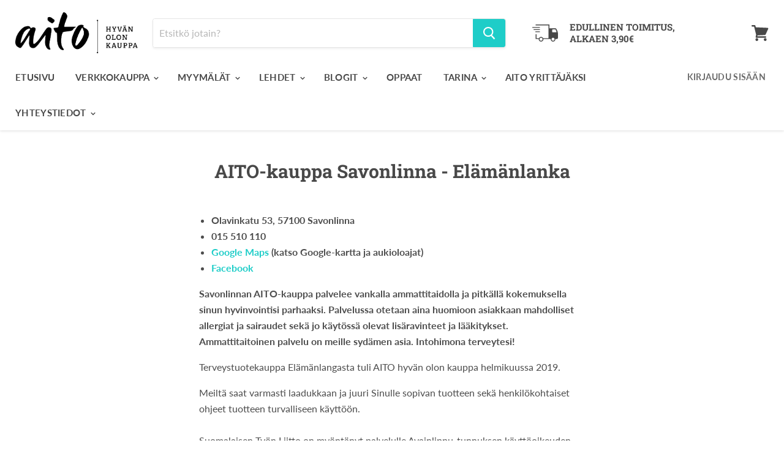

--- FILE ---
content_type: text/html; charset=utf-8
request_url: https://aitokauppa.fi/pages/aito-kauppa-savonlinna-elamanlanka
body_size: 23013
content:
<!doctype html>
<html class="no-js no-touch" lang="fi">
  <head>
    <meta charset="utf-8">
    <meta http-equiv="x-ua-compatible" content="IE=edge">
    <meta name="google-site-verification" content="VOKa2UoRS7EvgDl_PcNHBQ-h8PsmucQdv0RhX_FCOdA" />

    <link rel="preconnect" href="https://cdn.shopify.com">
    <link rel="preconnect" href="https://fonts.shopifycdn.com">
    <link rel="preconnect" href="https://v.shopify.com">
    <link rel="preconnect" href="https://cdn.shopifycloud.com">

    <title>AITO-kauppa Savonlinna - Elämänlanka— Aitokauppa</title>

    
      <meta name="description" content="Olavinkatu 53, 57100 Savonlinna 015 510 110 Google Maps (katso Google-kartta ja aukioloajat) Facebook Savonlinnan AITO-kauppa palvelee vankalla ammattitaidolla ja pitkällä kokemuksella sinun hyvinvointisi parhaaksi. Palvelussa otetaan aina huomioon asiakkaan mahdolliset allergiat ja sairaudet sekä jo käytössä olevat li">
    

    

    
      <link rel="canonical" href="https://aitokauppa.fi/pages/aito-kauppa-savonlinna-elamanlanka" />
    

    <meta name="viewport" content="width=device-width">

    
    















<meta property="og:site_name" content="Aitokauppa">
<meta property="og:url" content="https://aitokauppa.fi/pages/aito-kauppa-savonlinna-elamanlanka">
<meta property="og:title" content="AITO-kauppa Savonlinna - Elämänlanka">
<meta property="og:type" content="website">
<meta property="og:description" content="Olavinkatu 53, 57100 Savonlinna 015 510 110 Google Maps (katso Google-kartta ja aukioloajat) Facebook Savonlinnan AITO-kauppa palvelee vankalla ammattitaidolla ja pitkällä kokemuksella sinun hyvinvointisi parhaaksi. Palvelussa otetaan aina huomioon asiakkaan mahdolliset allergiat ja sairaudet sekä jo käytössä olevat li">













  <meta name="twitter:site" content="@aitokauppa">








<meta name="twitter:title" content="AITO-kauppa Savonlinna - Elämänlanka">
<meta name="twitter:description" content="Olavinkatu 53, 57100 Savonlinna 015 510 110 Google Maps (katso Google-kartta ja aukioloajat) Facebook Savonlinnan AITO-kauppa palvelee vankalla ammattitaidolla ja pitkällä kokemuksella sinun hyvinvointisi parhaaksi. Palvelussa otetaan aina huomioon asiakkaan mahdolliset allergiat ja sairaudet sekä jo käytössä olevat li">





    <link rel="preload" href="//aitokauppa.fi/cdn/fonts/lato/lato_n7.900f219bc7337bc57a7a2151983f0a4a4d9d5dcf.woff2" as="font" crossorigin="anonymous">
    <link rel="preload" as="style" href="//aitokauppa.fi/cdn/shop/t/3/assets/theme.scss.css?v=136068224438344001881762885590">

    <script>window.nfecShopVersion = '1768327992';window.nfecJsVersion = '449674';window.nfecCVersion = 69231</script><script>window.performance && window.performance.mark && window.performance.mark('shopify.content_for_header.start');</script><meta name="google-site-verification" content="5TdLHmeaoJVsf9_Mh4jna5_qUirj-ii8K9NfI5RH84c">
<meta name="google-site-verification" content="u4NiQ0SIBxyZw11JMg4Ycj18piMOV9Zhux_RcXG-f3Y">
<meta id="shopify-digital-wallet" name="shopify-digital-wallet" content="/24993923123/digital_wallets/dialog">
<script async="async" src="/checkouts/internal/preloads.js?locale=fi-FI"></script>
<script id="shopify-features" type="application/json">{"accessToken":"d812161da2e016094273334359c9644d","betas":["rich-media-storefront-analytics"],"domain":"aitokauppa.fi","predictiveSearch":true,"shopId":24993923123,"locale":"fi"}</script>
<script>var Shopify = Shopify || {};
Shopify.shop = "aitokauppa.myshopify.com";
Shopify.locale = "fi";
Shopify.currency = {"active":"EUR","rate":"1.0"};
Shopify.country = "FI";
Shopify.theme = {"name":"Empire","id":80577396787,"schema_name":"Empire","schema_version":"5.1.1","theme_store_id":838,"role":"main"};
Shopify.theme.handle = "null";
Shopify.theme.style = {"id":null,"handle":null};
Shopify.cdnHost = "aitokauppa.fi/cdn";
Shopify.routes = Shopify.routes || {};
Shopify.routes.root = "/";</script>
<script type="module">!function(o){(o.Shopify=o.Shopify||{}).modules=!0}(window);</script>
<script>!function(o){function n(){var o=[];function n(){o.push(Array.prototype.slice.apply(arguments))}return n.q=o,n}var t=o.Shopify=o.Shopify||{};t.loadFeatures=n(),t.autoloadFeatures=n()}(window);</script>
<script id="shop-js-analytics" type="application/json">{"pageType":"page"}</script>
<script defer="defer" async type="module" src="//aitokauppa.fi/cdn/shopifycloud/shop-js/modules/v2/client.init-shop-cart-sync_jitp4mUH.fi.esm.js"></script>
<script defer="defer" async type="module" src="//aitokauppa.fi/cdn/shopifycloud/shop-js/modules/v2/chunk.common_ClQZp62W.esm.js"></script>
<script type="module">
  await import("//aitokauppa.fi/cdn/shopifycloud/shop-js/modules/v2/client.init-shop-cart-sync_jitp4mUH.fi.esm.js");
await import("//aitokauppa.fi/cdn/shopifycloud/shop-js/modules/v2/chunk.common_ClQZp62W.esm.js");

  window.Shopify.SignInWithShop?.initShopCartSync?.({"fedCMEnabled":true,"windoidEnabled":true});

</script>
<script>(function() {
  var isLoaded = false;
  function asyncLoad() {
    if (isLoaded) return;
    isLoaded = true;
    var urls = ["\/\/staticw2.yotpo.com\/tnW5YSpANuFkNFpdHOQJxSmmbk4gjNNZUZmdUrs4\/widget.js?shop=aitokauppa.myshopify.com","https:\/\/static.klaviyo.com\/onsite\/js\/klaviyo.js?company_id=PAu3bD\u0026shop=aitokauppa.myshopify.com","https:\/\/webhooks.sonshaw.com\/js\/disable_click_image.min.js?shop=aitokauppa.myshopify.com","https:\/\/static.klaviyo.com\/onsite\/js\/klaviyo.js?company_id=VDfGre\u0026shop=aitokauppa.myshopify.com","https:\/\/static.klaviyo.com\/onsite\/js\/klaviyo.js?company_id=XPJ2Sk\u0026shop=aitokauppa.myshopify.com","https:\/\/static.klaviyo.com\/onsite\/js\/klaviyo.js?company_id=XPJ2Sk\u0026shop=aitokauppa.myshopify.com","https:\/\/d5zu2f4xvqanl.cloudfront.net\/42\/fe\/loader_2.js?shop=aitokauppa.myshopify.com","\/\/cdn.shopify.com\/proxy\/a35d0f050577e03b99b13f9287b636845011ead64fac26271078763cf53fa462\/huracdn.com\/js\/script.min.js?v=1.0.8\u0026shop=aitokauppa.myshopify.com\u0026sp-cache-control=cHVibGljLCBtYXgtYWdlPTkwMA"];
    for (var i = 0; i < urls.length; i++) {
      var s = document.createElement('script');
      s.type = 'text/javascript';
      s.async = true;
      s.src = urls[i];
      var x = document.getElementsByTagName('script')[0];
      x.parentNode.insertBefore(s, x);
    }
  };
  if(window.attachEvent) {
    window.attachEvent('onload', asyncLoad);
  } else {
    window.addEventListener('load', asyncLoad, false);
  }
})();</script>
<script id="__st">var __st={"a":24993923123,"offset":7200,"reqid":"425e4e13-e8ed-4221-bbf8-48a9d36f8181-1768357640","pageurl":"aitokauppa.fi\/pages\/aito-kauppa-savonlinna-elamanlanka","s":"pages-49431904307","u":"1637f2b7e3f7","p":"page","rtyp":"page","rid":49431904307};</script>
<script>window.ShopifyPaypalV4VisibilityTracking = true;</script>
<script id="captcha-bootstrap">!function(){'use strict';const t='contact',e='account',n='new_comment',o=[[t,t],['blogs',n],['comments',n],[t,'customer']],c=[[e,'customer_login'],[e,'guest_login'],[e,'recover_customer_password'],[e,'create_customer']],r=t=>t.map((([t,e])=>`form[action*='/${t}']:not([data-nocaptcha='true']) input[name='form_type'][value='${e}']`)).join(','),a=t=>()=>t?[...document.querySelectorAll(t)].map((t=>t.form)):[];function s(){const t=[...o],e=r(t);return a(e)}const i='password',u='form_key',d=['recaptcha-v3-token','g-recaptcha-response','h-captcha-response',i],f=()=>{try{return window.sessionStorage}catch{return}},m='__shopify_v',_=t=>t.elements[u];function p(t,e,n=!1){try{const o=window.sessionStorage,c=JSON.parse(o.getItem(e)),{data:r}=function(t){const{data:e,action:n}=t;return t[m]||n?{data:e,action:n}:{data:t,action:n}}(c);for(const[e,n]of Object.entries(r))t.elements[e]&&(t.elements[e].value=n);n&&o.removeItem(e)}catch(o){console.error('form repopulation failed',{error:o})}}const l='form_type',E='cptcha';function T(t){t.dataset[E]=!0}const w=window,h=w.document,L='Shopify',v='ce_forms',y='captcha';let A=!1;((t,e)=>{const n=(g='f06e6c50-85a8-45c8-87d0-21a2b65856fe',I='https://cdn.shopify.com/shopifycloud/storefront-forms-hcaptcha/ce_storefront_forms_captcha_hcaptcha.v1.5.2.iife.js',D={infoText:'hCaptchan suojaama',privacyText:'Tietosuoja',termsText:'Ehdot'},(t,e,n)=>{const o=w[L][v],c=o.bindForm;if(c)return c(t,g,e,D).then(n);var r;o.q.push([[t,g,e,D],n]),r=I,A||(h.body.append(Object.assign(h.createElement('script'),{id:'captcha-provider',async:!0,src:r})),A=!0)});var g,I,D;w[L]=w[L]||{},w[L][v]=w[L][v]||{},w[L][v].q=[],w[L][y]=w[L][y]||{},w[L][y].protect=function(t,e){n(t,void 0,e),T(t)},Object.freeze(w[L][y]),function(t,e,n,w,h,L){const[v,y,A,g]=function(t,e,n){const i=e?o:[],u=t?c:[],d=[...i,...u],f=r(d),m=r(i),_=r(d.filter((([t,e])=>n.includes(e))));return[a(f),a(m),a(_),s()]}(w,h,L),I=t=>{const e=t.target;return e instanceof HTMLFormElement?e:e&&e.form},D=t=>v().includes(t);t.addEventListener('submit',(t=>{const e=I(t);if(!e)return;const n=D(e)&&!e.dataset.hcaptchaBound&&!e.dataset.recaptchaBound,o=_(e),c=g().includes(e)&&(!o||!o.value);(n||c)&&t.preventDefault(),c&&!n&&(function(t){try{if(!f())return;!function(t){const e=f();if(!e)return;const n=_(t);if(!n)return;const o=n.value;o&&e.removeItem(o)}(t);const e=Array.from(Array(32),(()=>Math.random().toString(36)[2])).join('');!function(t,e){_(t)||t.append(Object.assign(document.createElement('input'),{type:'hidden',name:u})),t.elements[u].value=e}(t,e),function(t,e){const n=f();if(!n)return;const o=[...t.querySelectorAll(`input[type='${i}']`)].map((({name:t})=>t)),c=[...d,...o],r={};for(const[a,s]of new FormData(t).entries())c.includes(a)||(r[a]=s);n.setItem(e,JSON.stringify({[m]:1,action:t.action,data:r}))}(t,e)}catch(e){console.error('failed to persist form',e)}}(e),e.submit())}));const S=(t,e)=>{t&&!t.dataset[E]&&(n(t,e.some((e=>e===t))),T(t))};for(const o of['focusin','change'])t.addEventListener(o,(t=>{const e=I(t);D(e)&&S(e,y())}));const B=e.get('form_key'),M=e.get(l),P=B&&M;t.addEventListener('DOMContentLoaded',(()=>{const t=y();if(P)for(const e of t)e.elements[l].value===M&&p(e,B);[...new Set([...A(),...v().filter((t=>'true'===t.dataset.shopifyCaptcha))])].forEach((e=>S(e,t)))}))}(h,new URLSearchParams(w.location.search),n,t,e,['guest_login'])})(!0,!0)}();</script>
<script integrity="sha256-4kQ18oKyAcykRKYeNunJcIwy7WH5gtpwJnB7kiuLZ1E=" data-source-attribution="shopify.loadfeatures" defer="defer" src="//aitokauppa.fi/cdn/shopifycloud/storefront/assets/storefront/load_feature-a0a9edcb.js" crossorigin="anonymous"></script>
<script data-source-attribution="shopify.dynamic_checkout.dynamic.init">var Shopify=Shopify||{};Shopify.PaymentButton=Shopify.PaymentButton||{isStorefrontPortableWallets:!0,init:function(){window.Shopify.PaymentButton.init=function(){};var t=document.createElement("script");t.src="https://aitokauppa.fi/cdn/shopifycloud/portable-wallets/latest/portable-wallets.fi.js",t.type="module",document.head.appendChild(t)}};
</script>
<script data-source-attribution="shopify.dynamic_checkout.buyer_consent">
  function portableWalletsHideBuyerConsent(e){var t=document.getElementById("shopify-buyer-consent"),n=document.getElementById("shopify-subscription-policy-button");t&&n&&(t.classList.add("hidden"),t.setAttribute("aria-hidden","true"),n.removeEventListener("click",e))}function portableWalletsShowBuyerConsent(e){var t=document.getElementById("shopify-buyer-consent"),n=document.getElementById("shopify-subscription-policy-button");t&&n&&(t.classList.remove("hidden"),t.removeAttribute("aria-hidden"),n.addEventListener("click",e))}window.Shopify?.PaymentButton&&(window.Shopify.PaymentButton.hideBuyerConsent=portableWalletsHideBuyerConsent,window.Shopify.PaymentButton.showBuyerConsent=portableWalletsShowBuyerConsent);
</script>
<script data-source-attribution="shopify.dynamic_checkout.cart.bootstrap">document.addEventListener("DOMContentLoaded",(function(){function t(){return document.querySelector("shopify-accelerated-checkout-cart, shopify-accelerated-checkout")}if(t())Shopify.PaymentButton.init();else{new MutationObserver((function(e,n){t()&&(Shopify.PaymentButton.init(),n.disconnect())})).observe(document.body,{childList:!0,subtree:!0})}}));
</script>

<script>window.performance && window.performance.mark && window.performance.mark('shopify.content_for_header.end');</script>

    <link href="//aitokauppa.fi/cdn/shop/t/3/assets/theme.scss.css?v=136068224438344001881762885590" rel="stylesheet" type="text/css" media="all" />
    <link rel="stylesheet" href="https://cdn.shopify.com/shopifycloud/shopify-plyr/v1.0/shopify-plyr.css">
  <link href="https://monorail-edge.shopifysvc.com" rel="dns-prefetch">
<script>(function(){if ("sendBeacon" in navigator && "performance" in window) {try {var session_token_from_headers = performance.getEntriesByType('navigation')[0].serverTiming.find(x => x.name == '_s').description;} catch {var session_token_from_headers = undefined;}var session_cookie_matches = document.cookie.match(/_shopify_s=([^;]*)/);var session_token_from_cookie = session_cookie_matches && session_cookie_matches.length === 2 ? session_cookie_matches[1] : "";var session_token = session_token_from_headers || session_token_from_cookie || "";function handle_abandonment_event(e) {var entries = performance.getEntries().filter(function(entry) {return /monorail-edge.shopifysvc.com/.test(entry.name);});if (!window.abandonment_tracked && entries.length === 0) {window.abandonment_tracked = true;var currentMs = Date.now();var navigation_start = performance.timing.navigationStart;var payload = {shop_id: 24993923123,url: window.location.href,navigation_start,duration: currentMs - navigation_start,session_token,page_type: "page"};window.navigator.sendBeacon("https://monorail-edge.shopifysvc.com/v1/produce", JSON.stringify({schema_id: "online_store_buyer_site_abandonment/1.1",payload: payload,metadata: {event_created_at_ms: currentMs,event_sent_at_ms: currentMs}}));}}window.addEventListener('pagehide', handle_abandonment_event);}}());</script>
<script id="web-pixels-manager-setup">(function e(e,d,r,n,o){if(void 0===o&&(o={}),!Boolean(null===(a=null===(i=window.Shopify)||void 0===i?void 0:i.analytics)||void 0===a?void 0:a.replayQueue)){var i,a;window.Shopify=window.Shopify||{};var t=window.Shopify;t.analytics=t.analytics||{};var s=t.analytics;s.replayQueue=[],s.publish=function(e,d,r){return s.replayQueue.push([e,d,r]),!0};try{self.performance.mark("wpm:start")}catch(e){}var l=function(){var e={modern:/Edge?\/(1{2}[4-9]|1[2-9]\d|[2-9]\d{2}|\d{4,})\.\d+(\.\d+|)|Firefox\/(1{2}[4-9]|1[2-9]\d|[2-9]\d{2}|\d{4,})\.\d+(\.\d+|)|Chrom(ium|e)\/(9{2}|\d{3,})\.\d+(\.\d+|)|(Maci|X1{2}).+ Version\/(15\.\d+|(1[6-9]|[2-9]\d|\d{3,})\.\d+)([,.]\d+|)( \(\w+\)|)( Mobile\/\w+|) Safari\/|Chrome.+OPR\/(9{2}|\d{3,})\.\d+\.\d+|(CPU[ +]OS|iPhone[ +]OS|CPU[ +]iPhone|CPU IPhone OS|CPU iPad OS)[ +]+(15[._]\d+|(1[6-9]|[2-9]\d|\d{3,})[._]\d+)([._]\d+|)|Android:?[ /-](13[3-9]|1[4-9]\d|[2-9]\d{2}|\d{4,})(\.\d+|)(\.\d+|)|Android.+Firefox\/(13[5-9]|1[4-9]\d|[2-9]\d{2}|\d{4,})\.\d+(\.\d+|)|Android.+Chrom(ium|e)\/(13[3-9]|1[4-9]\d|[2-9]\d{2}|\d{4,})\.\d+(\.\d+|)|SamsungBrowser\/([2-9]\d|\d{3,})\.\d+/,legacy:/Edge?\/(1[6-9]|[2-9]\d|\d{3,})\.\d+(\.\d+|)|Firefox\/(5[4-9]|[6-9]\d|\d{3,})\.\d+(\.\d+|)|Chrom(ium|e)\/(5[1-9]|[6-9]\d|\d{3,})\.\d+(\.\d+|)([\d.]+$|.*Safari\/(?![\d.]+ Edge\/[\d.]+$))|(Maci|X1{2}).+ Version\/(10\.\d+|(1[1-9]|[2-9]\d|\d{3,})\.\d+)([,.]\d+|)( \(\w+\)|)( Mobile\/\w+|) Safari\/|Chrome.+OPR\/(3[89]|[4-9]\d|\d{3,})\.\d+\.\d+|(CPU[ +]OS|iPhone[ +]OS|CPU[ +]iPhone|CPU IPhone OS|CPU iPad OS)[ +]+(10[._]\d+|(1[1-9]|[2-9]\d|\d{3,})[._]\d+)([._]\d+|)|Android:?[ /-](13[3-9]|1[4-9]\d|[2-9]\d{2}|\d{4,})(\.\d+|)(\.\d+|)|Mobile Safari.+OPR\/([89]\d|\d{3,})\.\d+\.\d+|Android.+Firefox\/(13[5-9]|1[4-9]\d|[2-9]\d{2}|\d{4,})\.\d+(\.\d+|)|Android.+Chrom(ium|e)\/(13[3-9]|1[4-9]\d|[2-9]\d{2}|\d{4,})\.\d+(\.\d+|)|Android.+(UC? ?Browser|UCWEB|U3)[ /]?(15\.([5-9]|\d{2,})|(1[6-9]|[2-9]\d|\d{3,})\.\d+)\.\d+|SamsungBrowser\/(5\.\d+|([6-9]|\d{2,})\.\d+)|Android.+MQ{2}Browser\/(14(\.(9|\d{2,})|)|(1[5-9]|[2-9]\d|\d{3,})(\.\d+|))(\.\d+|)|K[Aa][Ii]OS\/(3\.\d+|([4-9]|\d{2,})\.\d+)(\.\d+|)/},d=e.modern,r=e.legacy,n=navigator.userAgent;return n.match(d)?"modern":n.match(r)?"legacy":"unknown"}(),u="modern"===l?"modern":"legacy",c=(null!=n?n:{modern:"",legacy:""})[u],f=function(e){return[e.baseUrl,"/wpm","/b",e.hashVersion,"modern"===e.buildTarget?"m":"l",".js"].join("")}({baseUrl:d,hashVersion:r,buildTarget:u}),m=function(e){var d=e.version,r=e.bundleTarget,n=e.surface,o=e.pageUrl,i=e.monorailEndpoint;return{emit:function(e){var a=e.status,t=e.errorMsg,s=(new Date).getTime(),l=JSON.stringify({metadata:{event_sent_at_ms:s},events:[{schema_id:"web_pixels_manager_load/3.1",payload:{version:d,bundle_target:r,page_url:o,status:a,surface:n,error_msg:t},metadata:{event_created_at_ms:s}}]});if(!i)return console&&console.warn&&console.warn("[Web Pixels Manager] No Monorail endpoint provided, skipping logging."),!1;try{return self.navigator.sendBeacon.bind(self.navigator)(i,l)}catch(e){}var u=new XMLHttpRequest;try{return u.open("POST",i,!0),u.setRequestHeader("Content-Type","text/plain"),u.send(l),!0}catch(e){return console&&console.warn&&console.warn("[Web Pixels Manager] Got an unhandled error while logging to Monorail."),!1}}}}({version:r,bundleTarget:l,surface:e.surface,pageUrl:self.location.href,monorailEndpoint:e.monorailEndpoint});try{o.browserTarget=l,function(e){var d=e.src,r=e.async,n=void 0===r||r,o=e.onload,i=e.onerror,a=e.sri,t=e.scriptDataAttributes,s=void 0===t?{}:t,l=document.createElement("script"),u=document.querySelector("head"),c=document.querySelector("body");if(l.async=n,l.src=d,a&&(l.integrity=a,l.crossOrigin="anonymous"),s)for(var f in s)if(Object.prototype.hasOwnProperty.call(s,f))try{l.dataset[f]=s[f]}catch(e){}if(o&&l.addEventListener("load",o),i&&l.addEventListener("error",i),u)u.appendChild(l);else{if(!c)throw new Error("Did not find a head or body element to append the script");c.appendChild(l)}}({src:f,async:!0,onload:function(){if(!function(){var e,d;return Boolean(null===(d=null===(e=window.Shopify)||void 0===e?void 0:e.analytics)||void 0===d?void 0:d.initialized)}()){var d=window.webPixelsManager.init(e)||void 0;if(d){var r=window.Shopify.analytics;r.replayQueue.forEach((function(e){var r=e[0],n=e[1],o=e[2];d.publishCustomEvent(r,n,o)})),r.replayQueue=[],r.publish=d.publishCustomEvent,r.visitor=d.visitor,r.initialized=!0}}},onerror:function(){return m.emit({status:"failed",errorMsg:"".concat(f," has failed to load")})},sri:function(e){var d=/^sha384-[A-Za-z0-9+/=]+$/;return"string"==typeof e&&d.test(e)}(c)?c:"",scriptDataAttributes:o}),m.emit({status:"loading"})}catch(e){m.emit({status:"failed",errorMsg:(null==e?void 0:e.message)||"Unknown error"})}}})({shopId: 24993923123,storefrontBaseUrl: "https://aitokauppa.fi",extensionsBaseUrl: "https://extensions.shopifycdn.com/cdn/shopifycloud/web-pixels-manager",monorailEndpoint: "https://monorail-edge.shopifysvc.com/unstable/produce_batch",surface: "storefront-renderer",enabledBetaFlags: ["2dca8a86","a0d5f9d2"],webPixelsConfigList: [{"id":"3499393364","configuration":"{\"accountID\":\"XPJ2Sk\",\"webPixelConfig\":\"eyJlbmFibGVBZGRlZFRvQ2FydEV2ZW50cyI6IHRydWV9\"}","eventPayloadVersion":"v1","runtimeContext":"STRICT","scriptVersion":"524f6c1ee37bacdca7657a665bdca589","type":"APP","apiClientId":123074,"privacyPurposes":["ANALYTICS","MARKETING"],"dataSharingAdjustments":{"protectedCustomerApprovalScopes":["read_customer_address","read_customer_email","read_customer_name","read_customer_personal_data","read_customer_phone"]}},{"id":"3295215956","configuration":"{\"yotpoStoreId\":\"tnW5YSpANuFkNFpdHOQJxSmmbk4gjNNZUZmdUrs4\"}","eventPayloadVersion":"v1","runtimeContext":"STRICT","scriptVersion":"8bb37a256888599d9a3d57f0551d3859","type":"APP","apiClientId":70132,"privacyPurposes":["ANALYTICS","MARKETING","SALE_OF_DATA"],"dataSharingAdjustments":{"protectedCustomerApprovalScopes":["read_customer_address","read_customer_email","read_customer_name","read_customer_personal_data","read_customer_phone"]}},{"id":"166625620","eventPayloadVersion":"v1","runtimeContext":"LAX","scriptVersion":"1","type":"CUSTOM","privacyPurposes":["MARKETING"],"name":"Meta pixel (migrated)"},{"id":"198771028","eventPayloadVersion":"v1","runtimeContext":"LAX","scriptVersion":"1","type":"CUSTOM","privacyPurposes":["ANALYTICS"],"name":"Google Analytics tag (migrated)"},{"id":"shopify-app-pixel","configuration":"{}","eventPayloadVersion":"v1","runtimeContext":"STRICT","scriptVersion":"0450","apiClientId":"shopify-pixel","type":"APP","privacyPurposes":["ANALYTICS","MARKETING"]},{"id":"shopify-custom-pixel","eventPayloadVersion":"v1","runtimeContext":"LAX","scriptVersion":"0450","apiClientId":"shopify-pixel","type":"CUSTOM","privacyPurposes":["ANALYTICS","MARKETING"]}],isMerchantRequest: false,initData: {"shop":{"name":"Aitokauppa","paymentSettings":{"currencyCode":"EUR"},"myshopifyDomain":"aitokauppa.myshopify.com","countryCode":"FI","storefrontUrl":"https:\/\/aitokauppa.fi"},"customer":null,"cart":null,"checkout":null,"productVariants":[],"purchasingCompany":null},},"https://aitokauppa.fi/cdn","7cecd0b6w90c54c6cpe92089d5m57a67346",{"modern":"","legacy":""},{"shopId":"24993923123","storefrontBaseUrl":"https:\/\/aitokauppa.fi","extensionBaseUrl":"https:\/\/extensions.shopifycdn.com\/cdn\/shopifycloud\/web-pixels-manager","surface":"storefront-renderer","enabledBetaFlags":"[\"2dca8a86\", \"a0d5f9d2\"]","isMerchantRequest":"false","hashVersion":"7cecd0b6w90c54c6cpe92089d5m57a67346","publish":"custom","events":"[[\"page_viewed\",{}]]"});</script><script>
  window.ShopifyAnalytics = window.ShopifyAnalytics || {};
  window.ShopifyAnalytics.meta = window.ShopifyAnalytics.meta || {};
  window.ShopifyAnalytics.meta.currency = 'EUR';
  var meta = {"page":{"pageType":"page","resourceType":"page","resourceId":49431904307,"requestId":"425e4e13-e8ed-4221-bbf8-48a9d36f8181-1768357640"}};
  for (var attr in meta) {
    window.ShopifyAnalytics.meta[attr] = meta[attr];
  }
</script>
<script class="analytics">
  (function () {
    var customDocumentWrite = function(content) {
      var jquery = null;

      if (window.jQuery) {
        jquery = window.jQuery;
      } else if (window.Checkout && window.Checkout.$) {
        jquery = window.Checkout.$;
      }

      if (jquery) {
        jquery('body').append(content);
      }
    };

    var hasLoggedConversion = function(token) {
      if (token) {
        return document.cookie.indexOf('loggedConversion=' + token) !== -1;
      }
      return false;
    }

    var setCookieIfConversion = function(token) {
      if (token) {
        var twoMonthsFromNow = new Date(Date.now());
        twoMonthsFromNow.setMonth(twoMonthsFromNow.getMonth() + 2);

        document.cookie = 'loggedConversion=' + token + '; expires=' + twoMonthsFromNow;
      }
    }

    var trekkie = window.ShopifyAnalytics.lib = window.trekkie = window.trekkie || [];
    if (trekkie.integrations) {
      return;
    }
    trekkie.methods = [
      'identify',
      'page',
      'ready',
      'track',
      'trackForm',
      'trackLink'
    ];
    trekkie.factory = function(method) {
      return function() {
        var args = Array.prototype.slice.call(arguments);
        args.unshift(method);
        trekkie.push(args);
        return trekkie;
      };
    };
    for (var i = 0; i < trekkie.methods.length; i++) {
      var key = trekkie.methods[i];
      trekkie[key] = trekkie.factory(key);
    }
    trekkie.load = function(config) {
      trekkie.config = config || {};
      trekkie.config.initialDocumentCookie = document.cookie;
      var first = document.getElementsByTagName('script')[0];
      var script = document.createElement('script');
      script.type = 'text/javascript';
      script.onerror = function(e) {
        var scriptFallback = document.createElement('script');
        scriptFallback.type = 'text/javascript';
        scriptFallback.onerror = function(error) {
                var Monorail = {
      produce: function produce(monorailDomain, schemaId, payload) {
        var currentMs = new Date().getTime();
        var event = {
          schema_id: schemaId,
          payload: payload,
          metadata: {
            event_created_at_ms: currentMs,
            event_sent_at_ms: currentMs
          }
        };
        return Monorail.sendRequest("https://" + monorailDomain + "/v1/produce", JSON.stringify(event));
      },
      sendRequest: function sendRequest(endpointUrl, payload) {
        // Try the sendBeacon API
        if (window && window.navigator && typeof window.navigator.sendBeacon === 'function' && typeof window.Blob === 'function' && !Monorail.isIos12()) {
          var blobData = new window.Blob([payload], {
            type: 'text/plain'
          });

          if (window.navigator.sendBeacon(endpointUrl, blobData)) {
            return true;
          } // sendBeacon was not successful

        } // XHR beacon

        var xhr = new XMLHttpRequest();

        try {
          xhr.open('POST', endpointUrl);
          xhr.setRequestHeader('Content-Type', 'text/plain');
          xhr.send(payload);
        } catch (e) {
          console.log(e);
        }

        return false;
      },
      isIos12: function isIos12() {
        return window.navigator.userAgent.lastIndexOf('iPhone; CPU iPhone OS 12_') !== -1 || window.navigator.userAgent.lastIndexOf('iPad; CPU OS 12_') !== -1;
      }
    };
    Monorail.produce('monorail-edge.shopifysvc.com',
      'trekkie_storefront_load_errors/1.1',
      {shop_id: 24993923123,
      theme_id: 80577396787,
      app_name: "storefront",
      context_url: window.location.href,
      source_url: "//aitokauppa.fi/cdn/s/trekkie.storefront.55c6279c31a6628627b2ba1c5ff367020da294e2.min.js"});

        };
        scriptFallback.async = true;
        scriptFallback.src = '//aitokauppa.fi/cdn/s/trekkie.storefront.55c6279c31a6628627b2ba1c5ff367020da294e2.min.js';
        first.parentNode.insertBefore(scriptFallback, first);
      };
      script.async = true;
      script.src = '//aitokauppa.fi/cdn/s/trekkie.storefront.55c6279c31a6628627b2ba1c5ff367020da294e2.min.js';
      first.parentNode.insertBefore(script, first);
    };
    trekkie.load(
      {"Trekkie":{"appName":"storefront","development":false,"defaultAttributes":{"shopId":24993923123,"isMerchantRequest":null,"themeId":80577396787,"themeCityHash":"1497006952256659096","contentLanguage":"fi","currency":"EUR","eventMetadataId":"10c92fb2-7a74-44ca-8e8a-03dc61750bde"},"isServerSideCookieWritingEnabled":true,"monorailRegion":"shop_domain","enabledBetaFlags":["65f19447"]},"Session Attribution":{},"S2S":{"facebookCapiEnabled":false,"source":"trekkie-storefront-renderer","apiClientId":580111}}
    );

    var loaded = false;
    trekkie.ready(function() {
      if (loaded) return;
      loaded = true;

      window.ShopifyAnalytics.lib = window.trekkie;

      var originalDocumentWrite = document.write;
      document.write = customDocumentWrite;
      try { window.ShopifyAnalytics.merchantGoogleAnalytics.call(this); } catch(error) {};
      document.write = originalDocumentWrite;

      window.ShopifyAnalytics.lib.page(null,{"pageType":"page","resourceType":"page","resourceId":49431904307,"requestId":"425e4e13-e8ed-4221-bbf8-48a9d36f8181-1768357640","shopifyEmitted":true});

      var match = window.location.pathname.match(/checkouts\/(.+)\/(thank_you|post_purchase)/)
      var token = match? match[1]: undefined;
      if (!hasLoggedConversion(token)) {
        setCookieIfConversion(token);
        
      }
    });


        var eventsListenerScript = document.createElement('script');
        eventsListenerScript.async = true;
        eventsListenerScript.src = "//aitokauppa.fi/cdn/shopifycloud/storefront/assets/shop_events_listener-3da45d37.js";
        document.getElementsByTagName('head')[0].appendChild(eventsListenerScript);

})();</script>
  <script>
  if (!window.ga || (window.ga && typeof window.ga !== 'function')) {
    window.ga = function ga() {
      (window.ga.q = window.ga.q || []).push(arguments);
      if (window.Shopify && window.Shopify.analytics && typeof window.Shopify.analytics.publish === 'function') {
        window.Shopify.analytics.publish("ga_stub_called", {}, {sendTo: "google_osp_migration"});
      }
      console.error("Shopify's Google Analytics stub called with:", Array.from(arguments), "\nSee https://help.shopify.com/manual/promoting-marketing/pixels/pixel-migration#google for more information.");
    };
    if (window.Shopify && window.Shopify.analytics && typeof window.Shopify.analytics.publish === 'function') {
      window.Shopify.analytics.publish("ga_stub_initialized", {}, {sendTo: "google_osp_migration"});
    }
  }
</script>
<script
  defer
  src="https://aitokauppa.fi/cdn/shopifycloud/perf-kit/shopify-perf-kit-3.0.3.min.js"
  data-application="storefront-renderer"
  data-shop-id="24993923123"
  data-render-region="gcp-us-east1"
  data-page-type="page"
  data-theme-instance-id="80577396787"
  data-theme-name="Empire"
  data-theme-version="5.1.1"
  data-monorail-region="shop_domain"
  data-resource-timing-sampling-rate="10"
  data-shs="true"
  data-shs-beacon="true"
  data-shs-export-with-fetch="true"
  data-shs-logs-sample-rate="1"
  data-shs-beacon-endpoint="https://aitokauppa.fi/api/collect"
></script>
</head>

  <body class="template-page" data-instant-allow-query-string>
    <script>
      document.documentElement.className=document.documentElement.className.replace(/\bno-js\b/,'js');
      if(window.Shopify&&window.Shopify.designMode)document.documentElement.className+=' in-theme-editor';
      if(('ontouchstart' in window)||window.DocumentTouch&&document instanceof DocumentTouch)document.documentElement.className=document.documentElement.className.replace(/\bno-touch\b/,'has-touch');
    </script>
    <a class="skip-to-main" href="#site-main">Siirry sisältöön</a>
    <div id="shopify-section-static-announcement" class="shopify-section site-announcement"><script
  type="application/json"
  data-section-id="static-announcement"
  data-section-type="static-announcement">
</script>










</div>
    <header
      class="site-header site-header-nav--open"
      role="banner"
      data-site-header
    >
      <div id="shopify-section-static-header" class="shopify-section site-header-wrapper"><script
  type="application/json"
  data-section-id="static-header"
  data-section-type="static-header"
  data-section-data>
  {
    "settings": {
      "sticky_header": true,
      "live_search": {
        "enable": true,
        "enable_images": true,
        "enable_content": true,
        "money_format": "{{amount_with_comma_separator}} €",
        "context": {
          "view_all_results": "Katso kaikki tulokset",
          "view_all_products": "Katso kaikki tuotteet",
          "content_results": {
            "title": "Sivut \u0026amp; postaukset",
            "no_results": "Ei hakutuloksia."
          },
          "no_results_products": {
            "title": "Ei löytynyt tuotetta “*terms*”.",
            "title_in_category": "Translation missing: fi.search.general.no_results_products_title_in_category",
            "message": "Pahoittelut, emme löytäneet etsimääsi."
          }
        }
      }
    },
    "currency": {
      "enable": false,
      "shop_currency": "EUR",
      "default_currency": "USD",
      "display_format": "money_format",
      "money_format": "{{amount_with_comma_separator}} €",
      "money_format_no_currency": "{{amount_with_comma_separator}} €",
      "money_format_currency": "€{{amount_with_comma_separator}} EUR"
    }
  }
</script>




<style data-shopify>
  .site-logo {
    max-width: 200px;
    max-height: 40px;
  }
</style>

<div
  class="
    site-header-main
    
  "
  data-site-header-main
  data-site-header-sticky
  
>
  <button class="site-header-menu-toggle" data-menu-toggle>
    <div class="site-header-menu-toggle--button" tabindex="-1">
      <span class="toggle-icon--bar toggle-icon--bar-top"></span>
      <span class="toggle-icon--bar toggle-icon--bar-middle"></span>
      <span class="toggle-icon--bar toggle-icon--bar-bottom"></span>
      <span class="visually-hidden">Valikko</span>
    </div>
  </button>

  

  <div
    class="
      site-header-main-content
      
    "
  >
    <div class="site-header-logo">
      <a
        class="site-logo"
        href="/">
        
          
          

          

  

  <img
    
      src="//aitokauppa.fi/cdn/shop/files/aito-logo_561x189.png?v=1613592360"
    
    alt=""

    
      data-rimg
      srcset="//aitokauppa.fi/cdn/shop/files/aito-logo_555x187.png?v=1613592360 0.99x"
    

    class="site-logo-image"
    
    
  >




        
      </a>
    </div>

    



<div class="live-search" data-live-search><form
    class="
      live-search-form
      form-fields-inline
      
    "
    action="/search"
    method="get"
    role="search"
    aria-label="Product"
    data-live-search-form
  >
    <input type="hidden" name="type" value="article,page,product">
    <div class="form-field no-label"><input
        class="form-field-input live-search-form-field"
        type="text"
        name="q"
        aria-label="Etsi"
        placeholder="Etsitkö jotain? "
        
        autocomplete="off"
        data-live-search-input>
      <button
        class="live-search-takeover-cancel"
        type="button"
        data-live-search-takeover-cancel>
        Peruuta
      </button>

      <button
        class="live-search-button button-primary"
        type="submit"
        aria-label="Etsi"
        data-live-search-submit
      >
        <span class="search-icon search-icon--inactive">
          <svg
  aria-hidden="true"
  focusable="false"
  role="presentation"
  xmlns="http://www.w3.org/2000/svg"
  width="20"
  height="21"
  viewBox="0 0 20 21"
>
  <path fill="currentColor" fill-rule="evenodd" d="M12.514 14.906a8.264 8.264 0 0 1-4.322 1.21C3.668 16.116 0 12.513 0 8.07 0 3.626 3.668.023 8.192.023c4.525 0 8.193 3.603 8.193 8.047 0 2.033-.769 3.89-2.035 5.307l4.999 5.552-1.775 1.597-5.06-5.62zm-4.322-.843c3.37 0 6.102-2.684 6.102-5.993 0-3.31-2.732-5.994-6.102-5.994S2.09 4.76 2.09 8.07c0 3.31 2.732 5.993 6.102 5.993z"/>
</svg>
        </span>
        <span class="search-icon search-icon--active">
          <svg
  aria-hidden="true"
  focusable="false"
  role="presentation"
  width="26"
  height="26"
  viewBox="0 0 26 26"
  xmlns="http://www.w3.org/2000/svg"
>
  <g fill-rule="nonzero" fill="currentColor">
    <path d="M13 26C5.82 26 0 20.18 0 13S5.82 0 13 0s13 5.82 13 13-5.82 13-13 13zm0-3.852a9.148 9.148 0 1 0 0-18.296 9.148 9.148 0 0 0 0 18.296z" opacity=".29"/><path d="M13 26c7.18 0 13-5.82 13-13a1.926 1.926 0 0 0-3.852 0A9.148 9.148 0 0 1 13 22.148 1.926 1.926 0 0 0 13 26z"/>
  </g>
</svg>
        </span>
      </button>
    </div>

    <div class="search-flydown" data-live-search-flydown>
      <div class="search-flydown--placeholder" data-live-search-placeholder>
        <div class="search-flydown--product-items">
          
            <a class="search-flydown--product search-flydown--product" href="#">
              
                <div class="search-flydown--product-image">
                  <svg class="placeholder--image placeholder--content-image" xmlns="http://www.w3.org/2000/svg" viewBox="0 0 525.5 525.5"><path d="M324.5 212.7H203c-1.6 0-2.8 1.3-2.8 2.8V308c0 1.6 1.3 2.8 2.8 2.8h121.6c1.6 0 2.8-1.3 2.8-2.8v-92.5c0-1.6-1.3-2.8-2.9-2.8zm1.1 95.3c0 .6-.5 1.1-1.1 1.1H203c-.6 0-1.1-.5-1.1-1.1v-92.5c0-.6.5-1.1 1.1-1.1h121.6c.6 0 1.1.5 1.1 1.1V308z"/><path d="M210.4 299.5H240v.1s.1 0 .2-.1h75.2v-76.2h-105v76.2zm1.8-7.2l20-20c1.6-1.6 3.8-2.5 6.1-2.5s4.5.9 6.1 2.5l1.5 1.5 16.8 16.8c-12.9 3.3-20.7 6.3-22.8 7.2h-27.7v-5.5zm101.5-10.1c-20.1 1.7-36.7 4.8-49.1 7.9l-16.9-16.9 26.3-26.3c1.6-1.6 3.8-2.5 6.1-2.5s4.5.9 6.1 2.5l27.5 27.5v7.8zm-68.9 15.5c9.7-3.5 33.9-10.9 68.9-13.8v13.8h-68.9zm68.9-72.7v46.8l-26.2-26.2c-1.9-1.9-4.5-3-7.3-3s-5.4 1.1-7.3 3l-26.3 26.3-.9-.9c-1.9-1.9-4.5-3-7.3-3s-5.4 1.1-7.3 3l-18.8 18.8V225h101.4z"/><path d="M232.8 254c4.6 0 8.3-3.7 8.3-8.3s-3.7-8.3-8.3-8.3-8.3 3.7-8.3 8.3 3.7 8.3 8.3 8.3zm0-14.9c3.6 0 6.6 2.9 6.6 6.6s-2.9 6.6-6.6 6.6-6.6-2.9-6.6-6.6 3-6.6 6.6-6.6z"/></svg>
                </div>
              

              <div class="search-flydown--product-text">
                <span class="search-flydown--product-title placeholder--content-text"></span>
                <span class="search-flydown--product-price placeholder--content-text"></span>
              </div>
            </a>
          
            <a class="search-flydown--product search-flydown--product" href="#">
              
                <div class="search-flydown--product-image">
                  <svg class="placeholder--image placeholder--content-image" xmlns="http://www.w3.org/2000/svg" viewBox="0 0 525.5 525.5"><path d="M324.5 212.7H203c-1.6 0-2.8 1.3-2.8 2.8V308c0 1.6 1.3 2.8 2.8 2.8h121.6c1.6 0 2.8-1.3 2.8-2.8v-92.5c0-1.6-1.3-2.8-2.9-2.8zm1.1 95.3c0 .6-.5 1.1-1.1 1.1H203c-.6 0-1.1-.5-1.1-1.1v-92.5c0-.6.5-1.1 1.1-1.1h121.6c.6 0 1.1.5 1.1 1.1V308z"/><path d="M210.4 299.5H240v.1s.1 0 .2-.1h75.2v-76.2h-105v76.2zm1.8-7.2l20-20c1.6-1.6 3.8-2.5 6.1-2.5s4.5.9 6.1 2.5l1.5 1.5 16.8 16.8c-12.9 3.3-20.7 6.3-22.8 7.2h-27.7v-5.5zm101.5-10.1c-20.1 1.7-36.7 4.8-49.1 7.9l-16.9-16.9 26.3-26.3c1.6-1.6 3.8-2.5 6.1-2.5s4.5.9 6.1 2.5l27.5 27.5v7.8zm-68.9 15.5c9.7-3.5 33.9-10.9 68.9-13.8v13.8h-68.9zm68.9-72.7v46.8l-26.2-26.2c-1.9-1.9-4.5-3-7.3-3s-5.4 1.1-7.3 3l-26.3 26.3-.9-.9c-1.9-1.9-4.5-3-7.3-3s-5.4 1.1-7.3 3l-18.8 18.8V225h101.4z"/><path d="M232.8 254c4.6 0 8.3-3.7 8.3-8.3s-3.7-8.3-8.3-8.3-8.3 3.7-8.3 8.3 3.7 8.3 8.3 8.3zm0-14.9c3.6 0 6.6 2.9 6.6 6.6s-2.9 6.6-6.6 6.6-6.6-2.9-6.6-6.6 3-6.6 6.6-6.6z"/></svg>
                </div>
              

              <div class="search-flydown--product-text">
                <span class="search-flydown--product-title placeholder--content-text"></span>
                <span class="search-flydown--product-price placeholder--content-text"></span>
              </div>
            </a>
          
            <a class="search-flydown--product search-flydown--product" href="#">
              
                <div class="search-flydown--product-image">
                  <svg class="placeholder--image placeholder--content-image" xmlns="http://www.w3.org/2000/svg" viewBox="0 0 525.5 525.5"><path d="M324.5 212.7H203c-1.6 0-2.8 1.3-2.8 2.8V308c0 1.6 1.3 2.8 2.8 2.8h121.6c1.6 0 2.8-1.3 2.8-2.8v-92.5c0-1.6-1.3-2.8-2.9-2.8zm1.1 95.3c0 .6-.5 1.1-1.1 1.1H203c-.6 0-1.1-.5-1.1-1.1v-92.5c0-.6.5-1.1 1.1-1.1h121.6c.6 0 1.1.5 1.1 1.1V308z"/><path d="M210.4 299.5H240v.1s.1 0 .2-.1h75.2v-76.2h-105v76.2zm1.8-7.2l20-20c1.6-1.6 3.8-2.5 6.1-2.5s4.5.9 6.1 2.5l1.5 1.5 16.8 16.8c-12.9 3.3-20.7 6.3-22.8 7.2h-27.7v-5.5zm101.5-10.1c-20.1 1.7-36.7 4.8-49.1 7.9l-16.9-16.9 26.3-26.3c1.6-1.6 3.8-2.5 6.1-2.5s4.5.9 6.1 2.5l27.5 27.5v7.8zm-68.9 15.5c9.7-3.5 33.9-10.9 68.9-13.8v13.8h-68.9zm68.9-72.7v46.8l-26.2-26.2c-1.9-1.9-4.5-3-7.3-3s-5.4 1.1-7.3 3l-26.3 26.3-.9-.9c-1.9-1.9-4.5-3-7.3-3s-5.4 1.1-7.3 3l-18.8 18.8V225h101.4z"/><path d="M232.8 254c4.6 0 8.3-3.7 8.3-8.3s-3.7-8.3-8.3-8.3-8.3 3.7-8.3 8.3 3.7 8.3 8.3 8.3zm0-14.9c3.6 0 6.6 2.9 6.6 6.6s-2.9 6.6-6.6 6.6-6.6-2.9-6.6-6.6 3-6.6 6.6-6.6z"/></svg>
                </div>
              

              <div class="search-flydown--product-text">
                <span class="search-flydown--product-title placeholder--content-text"></span>
                <span class="search-flydown--product-price placeholder--content-text"></span>
              </div>
            </a>
          
        </div>
      </div>

      <div class="search-flydown--results search-flydown--results--content-enabled" data-live-search-results></div>

      
        <div class="search-flydown--quicklinks" data-live-search-quick-links>
          <span class="search-flydown--quicklinks-title">Toimitus- ja käyttöehdot</span>

          <ul class="search-flydown--quicklinks-list">
            
              <li class="search-flydown--quicklinks-item">
                <a class="search-flydown--quicklinks-link" href="/policies/terms-of-service">
                  Käyttöehdot
                </a>
              </li>
            
              <li class="search-flydown--quicklinks-item">
                <a class="search-flydown--quicklinks-link" href="/policies/privacy-policy">
                  Yksityisyys
                </a>
              </li>
            
              <li class="search-flydown--quicklinks-item">
                <a class="search-flydown--quicklinks-link" href="/policies/refund-policy">
                  Palautusehdot
                </a>
              </li>
            
              <li class="search-flydown--quicklinks-item">
                <a class="search-flydown--quicklinks-link" href="/policies/shipping-policy">
                  Toimitusehdot
                </a>
              </li>
            
          </ul>
        </div>
      
    </div>
  </form>
</div>


    
      <div class="small-promo">
        
          <span
            class="
              small-promo-icon
              
                small-promo-icon--svg
              
            "
          >
            
              
                <svg width="60" height="40" viewBox="0 0 60 40">      <path fill="currentColor" fill-rule="evenodd" transform="translate(-263.000000, -117.000000)" d="M289,151.5 C289,154.537566 286.537566,157 283.5,157 C280.462434,157 278,154.537566 278,151.5 C278,151.331455 278.007581,151.164681 278.022422,151 L271,151 L271,140 L273,140 L273,149 L278.59971,149 C279.510065,147.219162 281.362657,146 283.5,146 C285.637343,146 287.489935,147.219162 288.40029,148.999999 L301,149 L301,119 L271,119 L271,117 L303,117 L303,126 L316.723739,126 C317.85789,126 318.895087,126.639588 319.404327,127.652985 L320.786845,130.404226 C322.242105,133.300224 323,136.496398 323,139.737476 L323,148 C323,149.656854 321.656854,151 320,151 L316.977578,151 C316.992419,151.164681 317,151.331455 317,151.5 C317,154.537566 314.537566,157 311.5,157 C308.462434,157 306,154.537566 306,151.5 C306,151.331455 306.007581,151.164681 306.022422,151 L288.977578,151 C288.992419,151.164681 289,151.331455 289,151.5 Z M319.417229,134.516568 L319.417798,134.118058 C319.418189,133.844298 319.362374,133.573373 319.253808,133.32206 L317.177681,128.516129 L310.567164,128.516129 C310.014879,128.516129 309.567164,128.963844 309.567164,129.516129 L309.567164,134.330091 C309.567164,134.882376 310.014879,135.330091 310.567164,135.330091 L318.602544,135.330091 C319.052028,135.330091 319.416588,134.966052 319.417229,134.516568 Z M311.5,155 C313.432997,155 315,153.432997 315,151.5 C315,149.567003 313.432997,148 311.5,148 C309.567003,148 308,149.567003 308,151.5 C308,153.432997 309.567003,155 311.5,155 Z M283.5,155 C285.432997,155 287,153.432997 287,151.5 C287,149.567003 285.432997,148 283.5,148 C281.567003,148 280,149.567003 280,151.5 C280,153.432997 281.567003,155 283.5,155 Z M264,123 L280,123 C280.552285,123 281,123.447715 281,124 C281,124.552285 280.552285,125 280,125 L264,125 C263.447715,125 263,124.552285 263,124 C263,123.447715 263.447715,123 264,123 Z M267,128 L280,128 C280.552285,128 281,128.447715 281,129 C281,129.552285 280.552285,130 280,130 L267,130 C266.447715,130 266,129.552285 266,129 C266,128.447715 266.447715,128 267,128 Z M271,133 L280,133 C280.552285,133 281,133.447715 281,134 C281,134.552285 280.552285,135 280,135 L271,135 C270.447715,135 270,134.552285 270,134 C270,133.447715 270.447715,133 271,133 Z"/>    </svg>                                                  

            
          </span>
        

        <div class="small-promo-content">
          
            <span class="small-promo-heading">
              EDULLINEN TOIMITUS, ALKAEN 3,90€
            </span>
          

          

          
        </div>

        

      </div>

    
  </div>

  <div class="site-header-cart">
    <a class="site-header-cart--button" href="/cart">
      <span
        class="site-header-cart--count "
        data-header-cart-count="">
      </span>

      <svg
  aria-hidden="true"
  focusable="false"
  role="presentation"
  width="28"
  height="26"
  viewBox="0 10 28 26"
  xmlns="http://www.w3.org/2000/svg"
>
  <path fill="currentColor" fill-rule="evenodd" d="M26.15 14.488L6.977 13.59l-.666-2.661C6.159 10.37 5.704 10 5.127 10H1.213C.547 10 0 10.558 0 11.238c0 .68.547 1.238 1.213 1.238h2.974l3.337 13.249-.82 3.465c-.092.371 0 .774.212 1.053.243.31.576.465.94.465H22.72c.667 0 1.214-.558 1.214-1.239 0-.68-.547-1.238-1.214-1.238H9.434l.333-1.423 12.135-.589c.455-.03.85-.31 1.032-.712l4.247-9.286c.181-.34.151-.774-.06-1.144-.212-.34-.577-.589-.97-.589zM22.297 36c-1.256 0-2.275-1.04-2.275-2.321 0-1.282 1.019-2.322 2.275-2.322s2.275 1.04 2.275 2.322c0 1.281-1.02 2.321-2.275 2.321zM10.92 33.679C10.92 34.96 9.9 36 8.646 36 7.39 36 6.37 34.96 6.37 33.679c0-1.282 1.019-2.322 2.275-2.322s2.275 1.04 2.275 2.322z"/>
</svg>
      <span class="visually-hidden">Tarkastele ostoskoriasi</span>
    </a>
  </div>
</div>

<div
  class="
    site-navigation-wrapper

    
      site-navigation--has-actions
    

    
  "
  data-site-navigation
  id="site-header-nav"
>
  <nav
    class="site-navigation"
    aria-label="Pöytäkoneen valikko"
  >
    




<ul
  class="navmenu navmenu-depth-1"
  data-navmenu
  aria-label="Main menu"
>
  
    
    

    
    
    
    
    
<li
      class="navmenu-item            navmenu-id-etusivu      "
      
      
      
    >
      <a
        class="navmenu-link  "
        href="/"
        
      >
        Etusivu
        
      </a>

      
    </li>
  
    
    

    
    
    
    
    
<li
      class="navmenu-item      navmenu-item-parent      navmenu-id-verkkokauppa      navmenu-meganav-item-parent"
      data-navmenu-meganav-trigger
      data-navmenu-parent
      
    >
      <a
        class="navmenu-link navmenu-link-parent "
        href="/collections/tuotteet"
        
          aria-haspopup="true"
          aria-expanded="false"
        
      >
        Verkkokauppa
        
          <span
            class="navmenu-icon navmenu-icon-depth-1"
            data-navmenu-trigger
          >
            <svg
  aria-hidden="true"
  focusable="false"
  role="presentation"
  xmlns="http://www.w3.org/2000/svg"
  width="8"
  height="6"
  viewBox="0 0 8 6"
>
  <g fill="currentColor" fill-rule="evenodd">
    <polygon class="icon-chevron-down-left" points="4 5.371 7.668 1.606 6.665 .629 4 3.365"/>
    <polygon class="icon-chevron-down-right" points="4 3.365 1.335 .629 1.335 .629 .332 1.606 4 5.371"/>
  </g>
</svg>

          </span>
        
      </a>

      
        
          







<div
  class="navmenu-submenu  navmenu-meganav      navmenu-meganav--desktop  "
  data-navmenu-submenu
  data-meganav-menu
  data-meganav-id="1589276022092"
>
  <div class="navmenu-meganav-wrapper navmenu-multi-column-items">
    <ul class="navmenu navmenu-depth-2 multi-column-count-5">
      
        
          <li class="navmenu-item">
            <a href="/collections/aito-tuotteet" class="navmenu-link navmenu-link-parent">
              Aito-tuotteet
            </a>
            <ul>
            
            </ul>
          </li>
        
      
        
          <li class="navmenu-item">
            <a href="/collections/nordic-vita-lisaravinteet" class="navmenu-link navmenu-link-parent">
              Nordicvita-tuotteet
            </a>
            <ul>
            
            </ul>
          </li>
        
      
        
          <li class="navmenu-item">
            <a href="/collections/osavi-ravintolisat" class="navmenu-link navmenu-link-parent">
              Osavi-tuotteet
            </a>
            <ul>
            
            </ul>
          </li>
        
      
        
          <li class="navmenu-item">
            <a href="/collections/puro-lisaravinteet" class="navmenu-link navmenu-link-parent">
              PURO-tuotteet
            </a>
            <ul>
            
            </ul>
          </li>
        
      
        
          <li class="navmenu-item">
            <a href="/collections/viridian-tuotteet" class="navmenu-link navmenu-link-parent">
              Viridian-tuotteet
            </a>
            <ul>
            
            </ul>
          </li>
        
      
        
          <li class="navmenu-item">
            <a href="/collections/tarjoukset" class="navmenu-link navmenu-link-parent">
              Tarjoukset
            </a>
            <ul>
            
              <li class="navmenu-item">
                <a href="/collections/marjarouheet" class="navmenu-link">
                  Kuukauden tarjoukset
                </a>
              </li>
            
              <li class="navmenu-item">
                <a href="/collections/kaikki-tarjoukset" class="navmenu-link">
                  Kaikki tarjoukset
                </a>
              </li>
            
              <li class="navmenu-item">
                <a href="/collections/poistomyynti" class="navmenu-link">
                  Poistomyynti
                </a>
              </li>
            
            </ul>
          </li>
        
      
        
          <li class="navmenu-item">
            <a href="/collections/ajankohtaiset-tuotteet" class="navmenu-link navmenu-link-parent">
              Ajankohtaiset tuotteet
            </a>
            <ul>
            
              <li class="navmenu-item">
                <a href="/collections/ketogeeninen-ruokavalio" class="navmenu-link">
                  Ketogeeninen ruokavalio
                </a>
              </li>
            
              <li class="navmenu-item">
                <a href="/collections/stressi" class="navmenu-link">
                  Stressin lievitykseen
                </a>
              </li>
            
              <li class="navmenu-item">
                <a href="/collections/uni" class="navmenu-link">
                  Uni
                </a>
              </li>
            
              <li class="navmenu-item">
                <a href="/collections/vastustuskyky/vastustuskyky" class="navmenu-link">
                  Vastustuskyky
                </a>
              </li>
            
            </ul>
          </li>
        
      
        
          <li class="navmenu-item">
            <a href="/collections/uutuudet/uutuus" class="navmenu-link navmenu-link-parent">
              Uutuudet
            </a>
            <ul>
            
            </ul>
          </li>
        
      
        
          <li class="navmenu-item">
            <a href="/collections/luomutuotteet" class="navmenu-link navmenu-link-parent">
              Luomutuotteet
            </a>
            <ul>
            
            </ul>
          </li>
        
      
        
          <li class="navmenu-item">
            <a href="/collections/vegaaniset-tuotteet" class="navmenu-link navmenu-link-parent">
              Vegaaniset tuotteet
            </a>
            <ul>
            
            </ul>
          </li>
        
      
        
          <li class="navmenu-item">
            <a href="/collections/ravintolisat" class="navmenu-link navmenu-link-parent">
              Ravintolisät
            </a>
            <ul>
            
              <li class="navmenu-item">
                <a href="/collections/adaptogeenit" class="navmenu-link">
                  Adaptogeenit
                </a>
              </li>
            
              <li class="navmenu-item">
                <a href="/collections/aminohapot" class="navmenu-link">
                  Aminohapot
                </a>
              </li>
            
              <li class="navmenu-item">
                <a href="/collections/antioksidantit" class="navmenu-link">
                  Antioksidantit
                </a>
              </li>
            
              <li class="navmenu-item">
                <a href="/collections/vitamiinit" class="navmenu-link">
                  Vitamiinit
                </a>
              </li>
            
              <li class="navmenu-item">
                <a href="/collections/kivennais-hivenaineet" class="navmenu-link">
                  Kivennäis- ja hivenaineet
                </a>
              </li>
            
              <li class="navmenu-item">
                <a href="/collections/oljyt-rasvahapot" class="navmenu-link">
                  Rasvahapot
                </a>
              </li>
            
              <li class="navmenu-item">
                <a href="/collections/yrttivalmisteet" class="navmenu-link">
                  Yrttivalmisteet ja rohdokset
                </a>
              </li>
            
              <li class="navmenu-item">
                <a href="/collections/urheilutuotteet" class="navmenu-link">
                  Urheilutuotteet
                </a>
              </li>
            
              <li class="navmenu-item">
                <a href="/collections/vatsa-suolisto" class="navmenu-link">
                  Vatsa ja suolisto
                </a>
              </li>
            
              <li class="navmenu-item">
                <a href="/collections/naisten-tuotteet" class="navmenu-link">
                  Naisille
                </a>
              </li>
            
              <li class="navmenu-item">
                <a href="/collections/hyvinvointituotteita-miehille" class="navmenu-link">
                  Miehille
                </a>
              </li>
            
              <li class="navmenu-item">
                <a href="/collections/hyvinvointituotteita-lapsille" class="navmenu-link">
                  Lapsille
                </a>
              </li>
            
            </ul>
          </li>
        
      
        
          <li class="navmenu-item">
            <a href="/collections/elintarvikkeet" class="navmenu-link navmenu-link-parent">
              Elintarvikkeet
            </a>
            <ul>
            
              <li class="navmenu-item">
                <a href="/collections/gluteenittomat-tuotteet" class="navmenu-link">
                  Gluteenittomat tuotteet
                </a>
              </li>
            
              <li class="navmenu-item">
                <a href="/collections/herkulliset-teet" class="navmenu-link">
                  Herkulliset teet
                </a>
              </li>
            
              <li class="navmenu-item">
                <a href="/collections/herkut" class="navmenu-link">
                  Herkut
                </a>
              </li>
            
              <li class="navmenu-item">
                <a href="/collections/juomat" class="navmenu-link">
                  Juomat
                </a>
              </li>
            
              <li class="navmenu-item">
                <a href="/collections/keto-elintarvikkeet" class="navmenu-link">
                  Keto elintarvikkeet
                </a>
              </li>
            
              <li class="navmenu-item">
                <a href="/collections/makeutus" class="navmenu-link">
                  Makeutus
                </a>
              </li>
            
              <li class="navmenu-item">
                <a href="/collections/pahkinat" class="navmenu-link">
                  Pähkinät ja siemenet
                </a>
              </li>
            
              <li class="navmenu-item">
                <a href="/collections/suolat" class="navmenu-link">
                  Suolat
                </a>
              </li>
            
              <li class="navmenu-item">
                <a href="/collections/superfood" class="navmenu-link">
                  Superfood
                </a>
              </li>
            
              <li class="navmenu-item">
                <a href="/collections/terveelliset-valipalat" class="navmenu-link">
                  Terveelliset välipalat
                </a>
              </li>
            
            </ul>
          </li>
        
      
        
          <li class="navmenu-item">
            <a href="/collections/kosmetiikka" class="navmenu-link navmenu-link-parent">
              Kosmetiikka
            </a>
            <ul>
            
              <li class="navmenu-item">
                <a href="/collections/hygieniatuotteet-1" class="navmenu-link">
                  Hygieniatuotteet
                </a>
              </li>
            
              <li class="navmenu-item">
                <a href="/collections/ihonhoitotarvikkeet" class="navmenu-link">
                  Ihonhoitotarvikkeet
                </a>
              </li>
            
              <li class="navmenu-item">
                <a href="/collections/kosmetiikka" class="navmenu-link">
                  Kosmetiikka
                </a>
              </li>
            
              <li class="navmenu-item">
                <a href="/collections/kosmetiikka-tarvikkeet" class="navmenu-link">
                  Kosmetiikkatarvikkeet
                </a>
              </li>
            
              <li class="navmenu-item">
                <a href="/collections/luonnonkosmetiikka-1" class="navmenu-link">
                  Luonnonkosmetiikka
                </a>
              </li>
            
            </ul>
          </li>
        
      
        
          <li class="navmenu-item">
            <a href="/collections/koti" class="navmenu-link navmenu-link-parent">
              Koti
            </a>
            <ul>
            
              <li class="navmenu-item">
                <a href="/collections/diffuuserit" class="navmenu-link">
                  Diffuuserit
                </a>
              </li>
            
              <li class="navmenu-item">
                <a href="/collections/ekologiset-juomapullot" class="navmenu-link">
                  Ekologiset juomapullot
                </a>
              </li>
            
              <li class="navmenu-item">
                <a href="/collections/kodin-ekologinen-puhdistus" class="navmenu-link">
                  Kodin ekologinen puhdistus
                </a>
              </li>
            
              <li class="navmenu-item">
                <a href="/collections/muut-eko-tuotteet" class="navmenu-link">
                  Muut eko tuotteet
                </a>
              </li>
            
              <li class="navmenu-item">
                <a href="/collections/pilleridosetit" class="navmenu-link">
                  Pilleridosetit
                </a>
              </li>
            
            </ul>
          </li>
        
      
        
          <li class="navmenu-item">
            <a href="/collections/kirjat" class="navmenu-link navmenu-link-parent">
              Kirjat
            </a>
            <ul>
            
              <li class="navmenu-item">
                <a href="/collections/hyvinvointikirjat" class="navmenu-link">
                  Hyvinvointikirjat
                </a>
              </li>
            
              <li class="navmenu-item">
                <a href="/collections/reseptikirjat" class="navmenu-link">
                  Reseptikirjat
                </a>
              </li>
            
            </ul>
          </li>
        
      
        
          <li class="navmenu-item">
            <a href="/collections/elaintuotteet" class="navmenu-link navmenu-link-parent">
              Eläimet
            </a>
            <ul>
            
              <li class="navmenu-item">
                <a href="/collections/ravintolisat-elaimille" class="navmenu-link">
                  Ravintolisät eläimille
                </a>
              </li>
            
              <li class="navmenu-item">
                <a href="/collections/muut-tarvikkeet" class="navmenu-link">
                  Muut tarvikkeet
                </a>
              </li>
            
            </ul>
          </li>
        
      
        
          <li class="navmenu-item">
            <a href="/collections/terapiatuotteet" class="navmenu-link navmenu-link-parent">
              Terapiatuotteet
            </a>
            <ul>
            
              <li class="navmenu-item">
                <a href="/collections/aromaterapia" class="navmenu-link">
                  Aromaterapia
                </a>
              </li>
            
              <li class="navmenu-item">
                <a href="/collections/back-on-track-tuet" class="navmenu-link">
                  Back on Track -tuet
                </a>
              </li>
            
              <li class="navmenu-item">
                <a href="/collections/eteeriset-oljyt" class="navmenu-link">
                  Eteeriset öljyt
                </a>
              </li>
            
              <li class="navmenu-item">
                <a href="/collections/hoitovoiteet" class="navmenu-link">
                  Hoitovoiteet
                </a>
              </li>
            
              <li class="navmenu-item">
                <a href="/collections/homeopatia" class="navmenu-link">
                  Homeopatia
                </a>
              </li>
            
              <li class="navmenu-item">
                <a href="/collections/terapiatuotteet-1" class="navmenu-link">
                  Magneettiterapia
                </a>
              </li>
            
            </ul>
          </li>
        
      
        
          <li class="navmenu-item">
            <a href="/collections/geenitestit" class="navmenu-link navmenu-link-parent">
              Terveys- ja geenitestit
            </a>
            <ul>
            
            </ul>
          </li>
        
      
        
          <li class="navmenu-item">
            <a href="/collections/luontaistuotteita-oirekuvan-perusteella" class="navmenu-link navmenu-link-parent">
              Käyttökohde
            </a>
            <ul>
            
              <li class="navmenu-item">
                <a href="/collections/aineenvaihdunta" class="navmenu-link">
                  Aineenvaihdunta
                </a>
              </li>
            
              <li class="navmenu-item">
                <a href="/collections/aivot-ja-keskittyminen" class="navmenu-link">
                  Aivot ja keskittyminen
                </a>
              </li>
            
              <li class="navmenu-item">
                <a href="/collections/allergiat" class="navmenu-link">
                  Allergiat
                </a>
              </li>
            
              <li class="navmenu-item">
                <a href="/collections/energisyys" class="navmenu-link">
                  Energisyys
                </a>
              </li>
            
              <li class="navmenu-item">
                <a href="/collections/hengitystiet" class="navmenu-link">
                  Hengitystiet
                </a>
              </li>
            
              <li class="navmenu-item">
                <a href="/collections/hermosto" class="navmenu-link">
                  Hermosto
                </a>
              </li>
            
              <li class="navmenu-item">
                <a href="/collections/iho-hiukset-sisainen" class="navmenu-link">
                  Iho, hiukset ja kynnet
                </a>
              </li>
            
              <li class="navmenu-item">
                <a href="/collections/kilpirauhanen" class="navmenu-link">
                  Kilpirauhanen
                </a>
              </li>
            
              <li class="navmenu-item">
                <a href="/collections/kipu" class="navmenu-link">
                  Kipu
                </a>
              </li>
            
              <li class="navmenu-item">
                <a href="/collections/kolesteroli" class="navmenu-link">
                  Kolesteroli
                </a>
              </li>
            
              <li class="navmenu-item">
                <a href="/collections/korvat-ja-kuulo" class="navmenu-link">
                  Korvat/kuulo
                </a>
              </li>
            
              <li class="navmenu-item">
                <a href="/collections/kuukautiset" class="navmenu-link">
                  Kuukautiset
                </a>
              </li>
            
              <li class="navmenu-item">
                <a href="/collections/lihakset-ja-luusto" class="navmenu-link">
                  Lihakset ja luusto
                </a>
              </li>
            
              <li class="navmenu-item">
                <a href="/collections/muisti" class="navmenu-link">
                  Muisti
                </a>
              </li>
            
              <li class="navmenu-item">
                <a href="/collections/nivelet" class="navmenu-link">
                  Nivelet
                </a>
              </li>
            
              <li class="navmenu-item">
                <a href="/collections/nakokyky" class="navmenu-link">
                  Näkökyky
                </a>
              </li>
            
              <li class="navmenu-item">
                <a href="/collections/painonhallinta" class="navmenu-link">
                  Painonhallinta
                </a>
              </li>
            
              <li class="navmenu-item">
                <a href="/collections/palautuminen" class="navmenu-link">
                  Palautuminen
                </a>
              </li>
            
              <li class="navmenu-item">
                <a href="/collections/puhdistus-paasto" class="navmenu-link">
                  Puhdistus/paasto
                </a>
              </li>
            
              <li class="navmenu-item">
                <a href="/collections/raskaus-ja-imetys" class="navmenu-link">
                  Raskaus ja imetys
                </a>
              </li>
            
              <li class="navmenu-item">
                <a href="/collections/ruoansulatus" class="navmenu-link">
                  Ruoansulatus
                </a>
              </li>
            
              <li class="navmenu-item">
                <a href="/collections/seksuaaliterveys" class="navmenu-link">
                  Seksuaaliterveys
                </a>
              </li>
            
              <li class="navmenu-item">
                <a href="/collections/stressi" class="navmenu-link">
                  Stressi
                </a>
              </li>
            
              <li class="navmenu-item">
                <a href="/collections/sydan-ja-verenkierto" class="navmenu-link">
                  Sydän ja verenkierto
                </a>
              </li>
            
              <li class="navmenu-item">
                <a href="/collections/uni" class="navmenu-link">
                  Uni
                </a>
              </li>
            
              <li class="navmenu-item">
                <a href="/collections/vaihdevuodet" class="navmenu-link">
                  Vaihdevuodet
                </a>
              </li>
            
              <li class="navmenu-item">
                <a href="/collections/vastustuskyky" class="navmenu-link">
                  Vastustuskyky
                </a>
              </li>
            
              <li class="navmenu-item">
                <a href="/collections/vatsa-ja-suolisto" class="navmenu-link">
                  Vatsa ja suolisto
                </a>
              </li>
            
              <li class="navmenu-item">
                <a href="/collections/verensokeri" class="navmenu-link">
                  Verensokeri
                </a>
              </li>
            
            </ul>
          </li>
        
      
        
          <li class="navmenu-item">
            <a href="/collections/vaatteet-ja-tarvikkeet" class="navmenu-link navmenu-link-parent">
              Vaatteet ja tarvikkeet
            </a>
            <ul>
            
            </ul>
          </li>
        
      
        
          <li class="navmenu-item">
            <a href="/collections/valmistaja" class="navmenu-link navmenu-link-parent">
              Valmistaja
            </a>
            <ul>
            
            </ul>
          </li>
        
      
        
          <li class="navmenu-item">
            <a href="/collections/lahjaksi" class="navmenu-link navmenu-link-parent">
              Lahjaksi
            </a>
            <ul>
            
            </ul>
          </li>
        
      
    </ul>
  </div>
</div>

        
      
    </li>
  
    
    

    
    
    
    
    
<li
      class="navmenu-item      navmenu-item-parent      navmenu-id-myymalat      navmenu-meganav-item-parent"
      data-navmenu-meganav-trigger
      data-navmenu-parent
      
    >
      <a
        class="navmenu-link navmenu-link-parent "
        href="/pages/aito-hyvan-olon-myymalat"
        
          aria-haspopup="true"
          aria-expanded="false"
        
      >
        Myymälät
        
          <span
            class="navmenu-icon navmenu-icon-depth-1"
            data-navmenu-trigger
          >
            <svg
  aria-hidden="true"
  focusable="false"
  role="presentation"
  xmlns="http://www.w3.org/2000/svg"
  width="8"
  height="6"
  viewBox="0 0 8 6"
>
  <g fill="currentColor" fill-rule="evenodd">
    <polygon class="icon-chevron-down-left" points="4 5.371 7.668 1.606 6.665 .629 4 3.365"/>
    <polygon class="icon-chevron-down-right" points="4 3.365 1.335 .629 1.335 .629 .332 1.606 4 5.371"/>
  </g>
</svg>

          </span>
        
      </a>

      
        
          







<div
  class="navmenu-submenu  navmenu-meganav      navmenu-meganav--desktop  "
  data-navmenu-submenu
  data-meganav-menu
  data-meganav-id="1572476394007"
>
  <div class="navmenu-meganav-wrapper navmenu-multi-column-items">
    <ul class="navmenu navmenu-depth-2 multi-column-count-4">
      
        
          <li class="navmenu-item">
            <a href="/pages/aito-kauppa-haapavesi-kukka-ja-luontaistuote" class="navmenu-link navmenu-link-parent">
              Haapavesi
            </a>
            <ul>
            
            </ul>
          </li>
        
      
        
          <li class="navmenu-item">
            <a href="/pages/aito-kauppa-hamina-haminan-luontaistuote" class="navmenu-link navmenu-link-parent">
              Hamina
            </a>
            <ul>
            
            </ul>
          </li>
        
      
        
          <li class="navmenu-item">
            <a href="/pages/aito-hyvan-olon-myymalat" class="navmenu-link navmenu-link-parent">
              Helsinki
            </a>
            <ul>
            
              <li class="navmenu-item">
                <a href="/pages/aito-kauppa-malmi" class="navmenu-link">
                  Malmi
                </a>
              </li>
            
            </ul>
          </li>
        
      
        
          <li class="navmenu-item">
            <a href="/pages/aito-kauppa-jamsa" class="navmenu-link navmenu-link-parent">
              Jämsä
            </a>
            <ul>
            
            </ul>
          </li>
        
      
        
          <li class="navmenu-item">
            <a href="/pages/aito-kauppa-kankaanpaa-luontaiscenter" class="navmenu-link navmenu-link-parent">
              Kankaanpää
            </a>
            <ul>
            
            </ul>
          </li>
        
      
        
          <li class="navmenu-item">
            <a href="/pages/aito-kauppa-kemijarvi-koillisoptiikka-ja-luontaistuote" class="navmenu-link navmenu-link-parent">
              Kemijärvi
            </a>
            <ul>
            
            </ul>
          </li>
        
      
        
          <li class="navmenu-item">
            <a href="/pages/aito-kauppa-keuruu-keuruun-luontaistuote" class="navmenu-link navmenu-link-parent">
              Keuruu
            </a>
            <ul>
            
            </ul>
          </li>
        
      
        
          <li class="navmenu-item">
            <a href="/pages/aito-kauppa-kokkola" class="navmenu-link navmenu-link-parent">
              Kokkola
            </a>
            <ul>
            
            </ul>
          </li>
        
      
        
          <li class="navmenu-item">
            <a href="/pages/aito-kauppa-kouvola-kouvolan-luontaiskauppa" class="navmenu-link navmenu-link-parent">
              Kouvola
            </a>
            <ul>
            
            </ul>
          </li>
        
      
        
          <li class="navmenu-item">
            <a href="https://aitokauppa.fi/pages/aito-kauppa-lieto-tupalanmaen-puoti" class="navmenu-link navmenu-link-parent">
              Lieto
            </a>
            <ul>
            
            </ul>
          </li>
        
      
        
          <li class="navmenu-item">
            <a href="/pages/aito-kauppa-masku-maskun-luontaispuoti" class="navmenu-link navmenu-link-parent">
              Masku
            </a>
            <ul>
            
            </ul>
          </li>
        
      
        
          <li class="navmenu-item">
            <a href="/pages/aito-kauppa-nummela-yrttipirtti" class="navmenu-link navmenu-link-parent">
              Nummela
            </a>
            <ul>
            
            </ul>
          </li>
        
      
        
          <li class="navmenu-item">
            <a href="/pages/aito-kauppa-parkano" class="navmenu-link navmenu-link-parent">
              Parkano
            </a>
            <ul>
            
            </ul>
          </li>
        
      
        
          <li class="navmenu-item">
            <a href="/pages/aito-kauppa-porvoo" class="navmenu-link navmenu-link-parent">
              Porvoo
            </a>
            <ul>
            
            </ul>
          </li>
        
      
        
          <li class="navmenu-item">
            <a href="/pages/aito-kauppa-rauma-ryytiaitta" class="navmenu-link navmenu-link-parent">
              Rauma
            </a>
            <ul>
            
            </ul>
          </li>
        
      
        
          <li class="navmenu-item">
            <a href="/pages/aito-kauppa-riihimaki-bioyrtti" class="navmenu-link navmenu-link-parent">
              Riihimäki
            </a>
            <ul>
            
            </ul>
          </li>
        
      
        
          <li class="navmenu-item">
            <a href="/pages/aito-kauppa-salo" class="navmenu-link navmenu-link-parent">
              Salo
            </a>
            <ul>
            
            </ul>
          </li>
        
      
        
          <li class="navmenu-item">
            <a href="/pages/aito-kauppa-savonlinna-elamanlanka" class="navmenu-link navmenu-link-parent">
              Savonlinna
            </a>
            <ul>
            
            </ul>
          </li>
        
      
        
          <li class="navmenu-item">
            <a href="/pages/aito-kauppa-somero-someron-luontaistuote" class="navmenu-link navmenu-link-parent">
              Somero
            </a>
            <ul>
            
            </ul>
          </li>
        
      
        
          <li class="navmenu-item">
            <a href="/pages/aito-kauppa-tornio" class="navmenu-link navmenu-link-parent">
              Tornio
            </a>
            <ul>
            
            </ul>
          </li>
        
      
        
          <li class="navmenu-item">
            <a href="/pages/aito-kauppa-turku" class="navmenu-link navmenu-link-parent">
              Turku
            </a>
            <ul>
            
            </ul>
          </li>
        
      
    </ul>
  </div>
</div>

        
      
    </li>
  
    
    

    
    
    
    
    
<li
      class="navmenu-item      navmenu-item-parent      navmenu-id-lehdet      "
      
      data-navmenu-parent
      
    >
      <a
        class="navmenu-link navmenu-link-parent "
        href="/pages/lehdet"
        
          aria-haspopup="true"
          aria-expanded="false"
        
      >
        Lehdet
        
          <span
            class="navmenu-icon navmenu-icon-depth-1"
            data-navmenu-trigger
          >
            <svg
  aria-hidden="true"
  focusable="false"
  role="presentation"
  xmlns="http://www.w3.org/2000/svg"
  width="8"
  height="6"
  viewBox="0 0 8 6"
>
  <g fill="currentColor" fill-rule="evenodd">
    <polygon class="icon-chevron-down-left" points="4 5.371 7.668 1.606 6.665 .629 4 3.365"/>
    <polygon class="icon-chevron-down-right" points="4 3.365 1.335 .629 1.335 .629 .332 1.606 4 5.371"/>
  </g>
</svg>

          </span>
        
      </a>

      
        





<ul
  class="navmenu navmenu-depth-2 navmenu-submenu"
  data-navmenu
  data-navmenu-submenu
  aria-label="Main menu"
>
  
    

    
    

    
    

    
      <li
        class="navmenu-item navmenu-id-nakoislehdet"
      >
        <a
          class="navmenu-link "
          href="/pages/lehdet"
        >
          Näköislehdet
</a>
      </li>
    
  
    

    
    

    
    

    
      <li
        class="navmenu-item navmenu-id-lehden-artikkelit"
      >
        <a
          class="navmenu-link "
          href="/blogs/artikkelit"
        >
          Lehden artikkelit
</a>
      </li>
    
  
</ul>

      
    </li>
  
    
    

    
    
    
    
    
<li
      class="navmenu-item      navmenu-item-parent      navmenu-id-blogit      "
      
      data-navmenu-parent
      
    >
      <a
        class="navmenu-link navmenu-link-parent "
        href="/blogs/artikkelit"
        
          aria-haspopup="true"
          aria-expanded="false"
        
      >
        Blogit
        
          <span
            class="navmenu-icon navmenu-icon-depth-1"
            data-navmenu-trigger
          >
            <svg
  aria-hidden="true"
  focusable="false"
  role="presentation"
  xmlns="http://www.w3.org/2000/svg"
  width="8"
  height="6"
  viewBox="0 0 8 6"
>
  <g fill="currentColor" fill-rule="evenodd">
    <polygon class="icon-chevron-down-left" points="4 5.371 7.668 1.606 6.665 .629 4 3.365"/>
    <polygon class="icon-chevron-down-right" points="4 3.365 1.335 .629 1.335 .629 .332 1.606 4 5.371"/>
  </g>
</svg>

          </span>
        
      </a>

      
        





<ul
  class="navmenu navmenu-depth-2 navmenu-submenu"
  data-navmenu
  data-navmenu-submenu
  aria-label="Main menu"
>
  
    

    
    

    
    

    
      <li
        class="navmenu-item navmenu-id-ajankohtaista"
      >
        <a
          class="navmenu-link "
          href="/blogs/ajankohtaista"
        >
          Ajankohtaista
</a>
      </li>
    
  
    

    
    

    
    

    
      <li
        class="navmenu-item navmenu-id-hyvinvointiartikkelit"
      >
        <a
          class="navmenu-link "
          href="/blogs/artikkelit"
        >
          Hyvinvointiartikkelit
</a>
      </li>
    
  
</ul>

      
    </li>
  
    
    

    
    
    
    
    
<li
      class="navmenu-item            navmenu-id-oppaat      "
      
      
      
    >
      <a
        class="navmenu-link  "
        href="/blogs/oppaat"
        
      >
        Oppaat
        
      </a>

      
    </li>
  
    
    

    
    
    
    
    
<li
      class="navmenu-item      navmenu-item-parent      navmenu-id-tarina      "
      
      data-navmenu-parent
      
    >
      <a
        class="navmenu-link navmenu-link-parent "
        href="/pages/ketjun-tarina"
        
          aria-haspopup="true"
          aria-expanded="false"
        
      >
        Tarina
        
          <span
            class="navmenu-icon navmenu-icon-depth-1"
            data-navmenu-trigger
          >
            <svg
  aria-hidden="true"
  focusable="false"
  role="presentation"
  xmlns="http://www.w3.org/2000/svg"
  width="8"
  height="6"
  viewBox="0 0 8 6"
>
  <g fill="currentColor" fill-rule="evenodd">
    <polygon class="icon-chevron-down-left" points="4 5.371 7.668 1.606 6.665 .629 4 3.365"/>
    <polygon class="icon-chevron-down-right" points="4 3.365 1.335 .629 1.335 .629 .332 1.606 4 5.371"/>
  </g>
</svg>

          </span>
        
      </a>

      
        





<ul
  class="navmenu navmenu-depth-2 navmenu-submenu"
  data-navmenu
  data-navmenu-submenu
  aria-label="Main menu"
>
  
    

    
    

    
    

    
      <li
        class="navmenu-item navmenu-id-ketjun-tarina"
      >
        <a
          class="navmenu-link "
          href="/pages/ketjun-tarina"
        >
          Ketjun tarina
</a>
      </li>
    
  
    

    
    

    
    

    
      <li
        class="navmenu-item navmenu-id-eettisyys"
      >
        <a
          class="navmenu-link "
          href="/pages/eettisyys"
        >
          Eettisyys
</a>
      </li>
    
  
    

    
    

    
    

    
      <li
        class="navmenu-item navmenu-id-aito-tuotesarja"
      >
        <a
          class="navmenu-link "
          href="/pages/aito-tuotesarja"
        >
          Aito-tuotesarja
</a>
      </li>
    
  
    

    
    

    
    

    
      <li
        class="navmenu-item navmenu-id-viridian-tuotesarja"
      >
        <a
          class="navmenu-link "
          href="/pages/viridian-tuotesarja"
        >
          Viridian-tuotesarja
</a>
      </li>
    
  
</ul>

      
    </li>
  
    
    

    
    
    
    
    
<li
      class="navmenu-item            navmenu-id-aito-yrittajaksi      "
      
      
      
    >
      <a
        class="navmenu-link  "
        href="/pages/aito-yrittajaksi"
        
      >
        AITO yrittäjäksi
        
      </a>

      
    </li>
  
    
    

    
    
    
    
    
<li
      class="navmenu-item      navmenu-item-parent      navmenu-id-yhteystiedot      "
      
      data-navmenu-parent
      
    >
      <a
        class="navmenu-link navmenu-link-parent "
        href="/pages/viridian"
        
          aria-haspopup="true"
          aria-expanded="false"
        
      >
        Yhteystiedot
        
          <span
            class="navmenu-icon navmenu-icon-depth-1"
            data-navmenu-trigger
          >
            <svg
  aria-hidden="true"
  focusable="false"
  role="presentation"
  xmlns="http://www.w3.org/2000/svg"
  width="8"
  height="6"
  viewBox="0 0 8 6"
>
  <g fill="currentColor" fill-rule="evenodd">
    <polygon class="icon-chevron-down-left" points="4 5.371 7.668 1.606 6.665 .629 4 3.365"/>
    <polygon class="icon-chevron-down-right" points="4 3.365 1.335 .629 1.335 .629 .332 1.606 4 5.371"/>
  </g>
</svg>

          </span>
        
      </a>

      
        





<ul
  class="navmenu navmenu-depth-2 navmenu-submenu"
  data-navmenu
  data-navmenu-submenu
  aria-label="Main menu"
>
  
    

    
    

    
    

    
      <li
        class="navmenu-item navmenu-id-ota-yhteytta"
      >
        <a
          class="navmenu-link "
          href="/pages/ota-yhteytta"
        >
          Ota yhteyttä
</a>
      </li>
    
  
</ul>

      
    </li>
  
</ul>


    <ul class="site-header-actions" data-header-actions>
  
    
      <li class="site-header-account-link">
        <a href="/account/login">
          Kirjaudu sisään
        </a>
      </li>
    
  

  
</ul>

  </nav>
</div>

<div class="site-mobile-nav" id="site-mobile-nav" data-mobile-nav tabindex="0">
  <div class="mobile-nav-panel" data-mobile-nav-panel>

    <ul class="site-header-actions" data-header-actions>
  
    
      <li class="site-header-account-link">
        <a href="/account/login">
          Kirjaudu sisään
        </a>
      </li>
    
  

  
</ul>


    <a
      class="mobile-nav-close"
      href="#site-header-nav"
      data-mobile-nav-close>
      <svg
  aria-hidden="true"
  focusable="false"
  role="presentation"
  xmlns="http://www.w3.org/2000/svg"
  width="13"
  height="13"
  viewBox="0 0 13 13"
>
  <path fill="currentColor" fill-rule="evenodd" d="M5.306 6.5L0 1.194 1.194 0 6.5 5.306 11.806 0 13 1.194 7.694 6.5 13 11.806 11.806 13 6.5 7.694 1.194 13 0 11.806 5.306 6.5z"/>
</svg>
      <span class="visually-hidden">Sulje</span>
    </a>

    <div class="mobile-nav-content">
      

<ul
  class="navmenu navmenu-depth-1"
  data-navmenu
  aria-label="Main menu"
>
  
    
    

    
    
    
<li
      class="navmenu-item            navmenu-id-etusivu"
      
    >
      <a
        class="navmenu-link  "
        href="/"
        
      >
        Etusivu
      </a>

      

      

      

      
    </li>
  
    
    

    
    
    
<li
      class="navmenu-item      navmenu-item-parent      navmenu-id-verkkokauppa"
      data-navmenu-parent
    >
      <a
        class="navmenu-link navmenu-link-parent "
        href="/collections/tuotteet"
        
          aria-haspopup="true"
          aria-expanded="false"
        
      >
        Verkkokauppa
      </a>

      
        

<button
  class="navmenu-button"
  data-navmenu-trigger
  aria-expanded="false"
>
  <div class="navmenu-button-wrapper" tabindex="-1">
    <span class="navmenu-icon navmenu-icon-depth-">
      
      <svg
  aria-hidden="true"
  focusable="false"
  role="presentation"
  xmlns="http://www.w3.org/2000/svg"
  width="8"
  height="6"
  viewBox="0 0 8 6"
>
  <g fill="currentColor" fill-rule="evenodd">
    <polygon class="icon-chevron-down-left" points="4 5.371 7.668 1.606 6.665 .629 4 3.365"/>
    <polygon class="icon-chevron-down-right" points="4 3.365 1.335 .629 1.335 .629 .332 1.606 4 5.371"/>
  </g>
</svg>

    </span>
    <span class="visually-hidden">Verkkokauppa</span>
  </div>
</button>

      

      

      
        





<ul
  class="navmenu navmenu-depth-2 navmenu-submenu"
  data-navmenu
  data-navmenu-submenu
  aria-label="Main menu"
>
  
    

    
    

    
    

    
      <li
        class="navmenu-item navmenu-id-aito-tuotteet"
      >
        <a
          class="navmenu-link "
          href="/collections/aito-tuotteet"
        >
          Aito-tuotteet
</a>
      </li>
    
  
    

    
    

    
    

    
      <li
        class="navmenu-item navmenu-id-nordicvita-tuotteet"
      >
        <a
          class="navmenu-link "
          href="/collections/nordic-vita-lisaravinteet"
        >
          Nordicvita-tuotteet
</a>
      </li>
    
  
    

    
    

    
    

    
      <li
        class="navmenu-item navmenu-id-osavi-tuotteet"
      >
        <a
          class="navmenu-link "
          href="/collections/osavi-ravintolisat"
        >
          Osavi-tuotteet
</a>
      </li>
    
  
    

    
    

    
    

    
      <li
        class="navmenu-item navmenu-id-puro-tuotteet"
      >
        <a
          class="navmenu-link "
          href="/collections/puro-lisaravinteet"
        >
          PURO-tuotteet
</a>
      </li>
    
  
    

    
    

    
    

    
      <li
        class="navmenu-item navmenu-id-viridian-tuotteet"
      >
        <a
          class="navmenu-link "
          href="/collections/viridian-tuotteet"
        >
          Viridian-tuotteet
</a>
      </li>
    
  
    

    
    

    
    

    
<li
        class="navmenu-item        navmenu-item-parent        navmenu-id-tarjoukset"
        data-navmenu-parent
      >
        <a
          class="navmenu-link navmenu-link-parent "
          href="/collections/tarjoukset"
          
            aria-haspopup="true"
            aria-expanded="false"
          
        >
          Tarjoukset

        </a>

        
          

<button
  class="navmenu-button"
  data-navmenu-trigger
  aria-expanded="false"
>
  <div class="navmenu-button-wrapper" tabindex="-1">
    <span class="navmenu-icon navmenu-icon-depth-2">
      
      <svg
  aria-hidden="true"
  focusable="false"
  role="presentation"
  xmlns="http://www.w3.org/2000/svg"
  width="8"
  height="6"
  viewBox="0 0 8 6"
>
  <g fill="currentColor" fill-rule="evenodd">
    <polygon class="icon-chevron-down-left" points="4 5.371 7.668 1.606 6.665 .629 4 3.365"/>
    <polygon class="icon-chevron-down-right" points="4 3.365 1.335 .629 1.335 .629 .332 1.606 4 5.371"/>
  </g>
</svg>

    </span>
    <span class="visually-hidden">Tarjoukset</span>
  </div>
</button>

        

        
          





<ul
  class="navmenu navmenu-depth-3 navmenu-submenu"
  data-navmenu
  data-navmenu-submenu
  aria-label="Main menu"
>
  
    

    
    

    
    

    
      <li
        class="navmenu-item navmenu-id-kuukauden-tarjoukset"
      >
        <a
          class="navmenu-link "
          href="/collections/marjarouheet"
        >
          Kuukauden tarjoukset
</a>
      </li>
    
  
    

    
    

    
    

    
      <li
        class="navmenu-item navmenu-id-kaikki-tarjoukset"
      >
        <a
          class="navmenu-link "
          href="/collections/kaikki-tarjoukset"
        >
          Kaikki tarjoukset
</a>
      </li>
    
  
    

    
    

    
    

    
      <li
        class="navmenu-item navmenu-id-poistomyynti"
      >
        <a
          class="navmenu-link "
          href="/collections/poistomyynti"
        >
          Poistomyynti
</a>
      </li>
    
  
</ul>

        
      </li>
    
  
    

    
    

    
    

    
<li
        class="navmenu-item        navmenu-item-parent        navmenu-id-ajankohtaiset-tuotteet"
        data-navmenu-parent
      >
        <a
          class="navmenu-link navmenu-link-parent "
          href="/collections/ajankohtaiset-tuotteet"
          
            aria-haspopup="true"
            aria-expanded="false"
          
        >
          Ajankohtaiset tuotteet

        </a>

        
          

<button
  class="navmenu-button"
  data-navmenu-trigger
  aria-expanded="false"
>
  <div class="navmenu-button-wrapper" tabindex="-1">
    <span class="navmenu-icon navmenu-icon-depth-2">
      
      <svg
  aria-hidden="true"
  focusable="false"
  role="presentation"
  xmlns="http://www.w3.org/2000/svg"
  width="8"
  height="6"
  viewBox="0 0 8 6"
>
  <g fill="currentColor" fill-rule="evenodd">
    <polygon class="icon-chevron-down-left" points="4 5.371 7.668 1.606 6.665 .629 4 3.365"/>
    <polygon class="icon-chevron-down-right" points="4 3.365 1.335 .629 1.335 .629 .332 1.606 4 5.371"/>
  </g>
</svg>

    </span>
    <span class="visually-hidden">Ajankohtaiset tuotteet</span>
  </div>
</button>

        

        
          





<ul
  class="navmenu navmenu-depth-3 navmenu-submenu"
  data-navmenu
  data-navmenu-submenu
  aria-label="Main menu"
>
  
    

    
    

    
    

    
      <li
        class="navmenu-item navmenu-id-ketogeeninen-ruokavalio"
      >
        <a
          class="navmenu-link "
          href="/collections/ketogeeninen-ruokavalio"
        >
          Ketogeeninen ruokavalio
</a>
      </li>
    
  
    

    
    

    
    

    
      <li
        class="navmenu-item navmenu-id-stressin-lievitykseen"
      >
        <a
          class="navmenu-link "
          href="/collections/stressi"
        >
          Stressin lievitykseen
</a>
      </li>
    
  
    

    
    

    
    

    
      <li
        class="navmenu-item navmenu-id-uni"
      >
        <a
          class="navmenu-link "
          href="/collections/uni"
        >
          Uni
</a>
      </li>
    
  
    

    
    

    
    

    
      <li
        class="navmenu-item navmenu-id-vastustuskyky"
      >
        <a
          class="navmenu-link "
          href="/collections/vastustuskyky/vastustuskyky"
        >
          Vastustuskyky
</a>
      </li>
    
  
</ul>

        
      </li>
    
  
    

    
    

    
    

    
      <li
        class="navmenu-item navmenu-id-uutuudet"
      >
        <a
          class="navmenu-link "
          href="/collections/uutuudet/uutuus"
        >
          Uutuudet
</a>
      </li>
    
  
    

    
    

    
    

    
      <li
        class="navmenu-item navmenu-id-luomutuotteet"
      >
        <a
          class="navmenu-link "
          href="/collections/luomutuotteet"
        >
          Luomutuotteet
</a>
      </li>
    
  
    

    
    

    
    

    
      <li
        class="navmenu-item navmenu-id-vegaaniset-tuotteet"
      >
        <a
          class="navmenu-link "
          href="/collections/vegaaniset-tuotteet"
        >
          Vegaaniset tuotteet
</a>
      </li>
    
  
    

    
    

    
    

    
<li
        class="navmenu-item        navmenu-item-parent        navmenu-id-ravintolisat"
        data-navmenu-parent
      >
        <a
          class="navmenu-link navmenu-link-parent "
          href="/collections/ravintolisat"
          
            aria-haspopup="true"
            aria-expanded="false"
          
        >
          Ravintolisät

        </a>

        
          

<button
  class="navmenu-button"
  data-navmenu-trigger
  aria-expanded="false"
>
  <div class="navmenu-button-wrapper" tabindex="-1">
    <span class="navmenu-icon navmenu-icon-depth-2">
      
      <svg
  aria-hidden="true"
  focusable="false"
  role="presentation"
  xmlns="http://www.w3.org/2000/svg"
  width="8"
  height="6"
  viewBox="0 0 8 6"
>
  <g fill="currentColor" fill-rule="evenodd">
    <polygon class="icon-chevron-down-left" points="4 5.371 7.668 1.606 6.665 .629 4 3.365"/>
    <polygon class="icon-chevron-down-right" points="4 3.365 1.335 .629 1.335 .629 .332 1.606 4 5.371"/>
  </g>
</svg>

    </span>
    <span class="visually-hidden">Ravintolisät</span>
  </div>
</button>

        

        
          





<ul
  class="navmenu navmenu-depth-3 navmenu-submenu"
  data-navmenu
  data-navmenu-submenu
  aria-label="Main menu"
>
  
    

    
    

    
    

    
      <li
        class="navmenu-item navmenu-id-adaptogeenit"
      >
        <a
          class="navmenu-link "
          href="/collections/adaptogeenit"
        >
          Adaptogeenit
</a>
      </li>
    
  
    

    
    

    
    

    
      <li
        class="navmenu-item navmenu-id-aminohapot"
      >
        <a
          class="navmenu-link "
          href="/collections/aminohapot"
        >
          Aminohapot
</a>
      </li>
    
  
    

    
    

    
    

    
      <li
        class="navmenu-item navmenu-id-antioksidantit"
      >
        <a
          class="navmenu-link "
          href="/collections/antioksidantit"
        >
          Antioksidantit
</a>
      </li>
    
  
    

    
    

    
    

    
      <li
        class="navmenu-item navmenu-id-vitamiinit"
      >
        <a
          class="navmenu-link "
          href="/collections/vitamiinit"
        >
          Vitamiinit
</a>
      </li>
    
  
    

    
    

    
    

    
      <li
        class="navmenu-item navmenu-id-kivennais-ja-hivenaineet"
      >
        <a
          class="navmenu-link "
          href="/collections/kivennais-hivenaineet"
        >
          Kivennäis- ja hivenaineet
</a>
      </li>
    
  
    

    
    

    
    

    
      <li
        class="navmenu-item navmenu-id-rasvahapot"
      >
        <a
          class="navmenu-link "
          href="/collections/oljyt-rasvahapot"
        >
          Rasvahapot
</a>
      </li>
    
  
    

    
    

    
    

    
      <li
        class="navmenu-item navmenu-id-yrttivalmisteet-ja-rohdokset"
      >
        <a
          class="navmenu-link "
          href="/collections/yrttivalmisteet"
        >
          Yrttivalmisteet ja rohdokset
</a>
      </li>
    
  
    

    
    

    
    

    
      <li
        class="navmenu-item navmenu-id-urheilutuotteet"
      >
        <a
          class="navmenu-link "
          href="/collections/urheilutuotteet"
        >
          Urheilutuotteet
</a>
      </li>
    
  
    

    
    

    
    

    
      <li
        class="navmenu-item navmenu-id-vatsa-ja-suolisto"
      >
        <a
          class="navmenu-link "
          href="/collections/vatsa-suolisto"
        >
          Vatsa ja suolisto
</a>
      </li>
    
  
    

    
    

    
    

    
      <li
        class="navmenu-item navmenu-id-naisille"
      >
        <a
          class="navmenu-link "
          href="/collections/naisten-tuotteet"
        >
          Naisille
</a>
      </li>
    
  
    

    
    

    
    

    
      <li
        class="navmenu-item navmenu-id-miehille"
      >
        <a
          class="navmenu-link "
          href="/collections/hyvinvointituotteita-miehille"
        >
          Miehille
</a>
      </li>
    
  
    

    
    

    
    

    
      <li
        class="navmenu-item navmenu-id-lapsille"
      >
        <a
          class="navmenu-link "
          href="/collections/hyvinvointituotteita-lapsille"
        >
          Lapsille
</a>
      </li>
    
  
</ul>

        
      </li>
    
  
    

    
    

    
    

    
<li
        class="navmenu-item        navmenu-item-parent        navmenu-id-elintarvikkeet"
        data-navmenu-parent
      >
        <a
          class="navmenu-link navmenu-link-parent "
          href="/collections/elintarvikkeet"
          
            aria-haspopup="true"
            aria-expanded="false"
          
        >
          Elintarvikkeet

        </a>

        
          

<button
  class="navmenu-button"
  data-navmenu-trigger
  aria-expanded="false"
>
  <div class="navmenu-button-wrapper" tabindex="-1">
    <span class="navmenu-icon navmenu-icon-depth-2">
      
      <svg
  aria-hidden="true"
  focusable="false"
  role="presentation"
  xmlns="http://www.w3.org/2000/svg"
  width="8"
  height="6"
  viewBox="0 0 8 6"
>
  <g fill="currentColor" fill-rule="evenodd">
    <polygon class="icon-chevron-down-left" points="4 5.371 7.668 1.606 6.665 .629 4 3.365"/>
    <polygon class="icon-chevron-down-right" points="4 3.365 1.335 .629 1.335 .629 .332 1.606 4 5.371"/>
  </g>
</svg>

    </span>
    <span class="visually-hidden">Elintarvikkeet</span>
  </div>
</button>

        

        
          





<ul
  class="navmenu navmenu-depth-3 navmenu-submenu"
  data-navmenu
  data-navmenu-submenu
  aria-label="Main menu"
>
  
    

    
    

    
    

    
      <li
        class="navmenu-item navmenu-id-gluteenittomat-tuotteet"
      >
        <a
          class="navmenu-link "
          href="/collections/gluteenittomat-tuotteet"
        >
          Gluteenittomat tuotteet
</a>
      </li>
    
  
    

    
    

    
    

    
      <li
        class="navmenu-item navmenu-id-herkulliset-teet"
      >
        <a
          class="navmenu-link "
          href="/collections/herkulliset-teet"
        >
          Herkulliset teet
</a>
      </li>
    
  
    

    
    

    
    

    
      <li
        class="navmenu-item navmenu-id-herkut"
      >
        <a
          class="navmenu-link "
          href="/collections/herkut"
        >
          Herkut
</a>
      </li>
    
  
    

    
    

    
    

    
      <li
        class="navmenu-item navmenu-id-juomat"
      >
        <a
          class="navmenu-link "
          href="/collections/juomat"
        >
          Juomat
</a>
      </li>
    
  
    

    
    

    
    

    
      <li
        class="navmenu-item navmenu-id-keto-elintarvikkeet"
      >
        <a
          class="navmenu-link "
          href="/collections/keto-elintarvikkeet"
        >
          Keto elintarvikkeet
</a>
      </li>
    
  
    

    
    

    
    

    
      <li
        class="navmenu-item navmenu-id-makeutus"
      >
        <a
          class="navmenu-link "
          href="/collections/makeutus"
        >
          Makeutus
</a>
      </li>
    
  
    

    
    

    
    

    
      <li
        class="navmenu-item navmenu-id-pahkinat-ja-siemenet"
      >
        <a
          class="navmenu-link "
          href="/collections/pahkinat"
        >
          Pähkinät ja siemenet
</a>
      </li>
    
  
    

    
    

    
    

    
      <li
        class="navmenu-item navmenu-id-suolat"
      >
        <a
          class="navmenu-link "
          href="/collections/suolat"
        >
          Suolat
</a>
      </li>
    
  
    

    
    

    
    

    
      <li
        class="navmenu-item navmenu-id-superfood"
      >
        <a
          class="navmenu-link "
          href="/collections/superfood"
        >
          Superfood
</a>
      </li>
    
  
    

    
    

    
    

    
      <li
        class="navmenu-item navmenu-id-terveelliset-valipalat"
      >
        <a
          class="navmenu-link "
          href="/collections/terveelliset-valipalat"
        >
          Terveelliset välipalat
</a>
      </li>
    
  
</ul>

        
      </li>
    
  
    

    
    

    
    

    
<li
        class="navmenu-item        navmenu-item-parent        navmenu-id-kosmetiikka"
        data-navmenu-parent
      >
        <a
          class="navmenu-link navmenu-link-parent "
          href="/collections/kosmetiikka"
          
            aria-haspopup="true"
            aria-expanded="false"
          
        >
          Kosmetiikka

        </a>

        
          

<button
  class="navmenu-button"
  data-navmenu-trigger
  aria-expanded="false"
>
  <div class="navmenu-button-wrapper" tabindex="-1">
    <span class="navmenu-icon navmenu-icon-depth-2">
      
      <svg
  aria-hidden="true"
  focusable="false"
  role="presentation"
  xmlns="http://www.w3.org/2000/svg"
  width="8"
  height="6"
  viewBox="0 0 8 6"
>
  <g fill="currentColor" fill-rule="evenodd">
    <polygon class="icon-chevron-down-left" points="4 5.371 7.668 1.606 6.665 .629 4 3.365"/>
    <polygon class="icon-chevron-down-right" points="4 3.365 1.335 .629 1.335 .629 .332 1.606 4 5.371"/>
  </g>
</svg>

    </span>
    <span class="visually-hidden">Kosmetiikka</span>
  </div>
</button>

        

        
          





<ul
  class="navmenu navmenu-depth-3 navmenu-submenu"
  data-navmenu
  data-navmenu-submenu
  aria-label="Main menu"
>
  
    

    
    

    
    

    
      <li
        class="navmenu-item navmenu-id-hygieniatuotteet"
      >
        <a
          class="navmenu-link "
          href="/collections/hygieniatuotteet-1"
        >
          Hygieniatuotteet
</a>
      </li>
    
  
    

    
    

    
    

    
      <li
        class="navmenu-item navmenu-id-ihonhoitotarvikkeet"
      >
        <a
          class="navmenu-link "
          href="/collections/ihonhoitotarvikkeet"
        >
          Ihonhoitotarvikkeet
</a>
      </li>
    
  
    

    
    

    
    

    
      <li
        class="navmenu-item navmenu-id-kosmetiikka"
      >
        <a
          class="navmenu-link "
          href="/collections/kosmetiikka"
        >
          Kosmetiikka
</a>
      </li>
    
  
    

    
    

    
    

    
      <li
        class="navmenu-item navmenu-id-kosmetiikkatarvikkeet"
      >
        <a
          class="navmenu-link "
          href="/collections/kosmetiikka-tarvikkeet"
        >
          Kosmetiikkatarvikkeet
</a>
      </li>
    
  
    

    
    

    
    

    
      <li
        class="navmenu-item navmenu-id-luonnonkosmetiikka"
      >
        <a
          class="navmenu-link "
          href="/collections/luonnonkosmetiikka-1"
        >
          Luonnonkosmetiikka
</a>
      </li>
    
  
</ul>

        
      </li>
    
  
    

    
    

    
    

    
<li
        class="navmenu-item        navmenu-item-parent        navmenu-id-koti"
        data-navmenu-parent
      >
        <a
          class="navmenu-link navmenu-link-parent "
          href="/collections/koti"
          
            aria-haspopup="true"
            aria-expanded="false"
          
        >
          Koti

        </a>

        
          

<button
  class="navmenu-button"
  data-navmenu-trigger
  aria-expanded="false"
>
  <div class="navmenu-button-wrapper" tabindex="-1">
    <span class="navmenu-icon navmenu-icon-depth-2">
      
      <svg
  aria-hidden="true"
  focusable="false"
  role="presentation"
  xmlns="http://www.w3.org/2000/svg"
  width="8"
  height="6"
  viewBox="0 0 8 6"
>
  <g fill="currentColor" fill-rule="evenodd">
    <polygon class="icon-chevron-down-left" points="4 5.371 7.668 1.606 6.665 .629 4 3.365"/>
    <polygon class="icon-chevron-down-right" points="4 3.365 1.335 .629 1.335 .629 .332 1.606 4 5.371"/>
  </g>
</svg>

    </span>
    <span class="visually-hidden">Koti</span>
  </div>
</button>

        

        
          





<ul
  class="navmenu navmenu-depth-3 navmenu-submenu"
  data-navmenu
  data-navmenu-submenu
  aria-label="Main menu"
>
  
    

    
    

    
    

    
      <li
        class="navmenu-item navmenu-id-diffuuserit"
      >
        <a
          class="navmenu-link "
          href="/collections/diffuuserit"
        >
          Diffuuserit
</a>
      </li>
    
  
    

    
    

    
    

    
      <li
        class="navmenu-item navmenu-id-ekologiset-juomapullot"
      >
        <a
          class="navmenu-link "
          href="/collections/ekologiset-juomapullot"
        >
          Ekologiset juomapullot
</a>
      </li>
    
  
    

    
    

    
    

    
      <li
        class="navmenu-item navmenu-id-kodin-ekologinen-puhdistus"
      >
        <a
          class="navmenu-link "
          href="/collections/kodin-ekologinen-puhdistus"
        >
          Kodin ekologinen puhdistus
</a>
      </li>
    
  
    

    
    

    
    

    
      <li
        class="navmenu-item navmenu-id-muut-eko-tuotteet"
      >
        <a
          class="navmenu-link "
          href="/collections/muut-eko-tuotteet"
        >
          Muut eko tuotteet
</a>
      </li>
    
  
    

    
    

    
    

    
      <li
        class="navmenu-item navmenu-id-pilleridosetit"
      >
        <a
          class="navmenu-link "
          href="/collections/pilleridosetit"
        >
          Pilleridosetit
</a>
      </li>
    
  
</ul>

        
      </li>
    
  
    

    
    

    
    

    
<li
        class="navmenu-item        navmenu-item-parent        navmenu-id-kirjat"
        data-navmenu-parent
      >
        <a
          class="navmenu-link navmenu-link-parent "
          href="/collections/kirjat"
          
            aria-haspopup="true"
            aria-expanded="false"
          
        >
          Kirjat

        </a>

        
          

<button
  class="navmenu-button"
  data-navmenu-trigger
  aria-expanded="false"
>
  <div class="navmenu-button-wrapper" tabindex="-1">
    <span class="navmenu-icon navmenu-icon-depth-2">
      
      <svg
  aria-hidden="true"
  focusable="false"
  role="presentation"
  xmlns="http://www.w3.org/2000/svg"
  width="8"
  height="6"
  viewBox="0 0 8 6"
>
  <g fill="currentColor" fill-rule="evenodd">
    <polygon class="icon-chevron-down-left" points="4 5.371 7.668 1.606 6.665 .629 4 3.365"/>
    <polygon class="icon-chevron-down-right" points="4 3.365 1.335 .629 1.335 .629 .332 1.606 4 5.371"/>
  </g>
</svg>

    </span>
    <span class="visually-hidden">Kirjat</span>
  </div>
</button>

        

        
          





<ul
  class="navmenu navmenu-depth-3 navmenu-submenu"
  data-navmenu
  data-navmenu-submenu
  aria-label="Main menu"
>
  
    

    
    

    
    

    
      <li
        class="navmenu-item navmenu-id-hyvinvointikirjat"
      >
        <a
          class="navmenu-link "
          href="/collections/hyvinvointikirjat"
        >
          Hyvinvointikirjat
</a>
      </li>
    
  
    

    
    

    
    

    
      <li
        class="navmenu-item navmenu-id-reseptikirjat"
      >
        <a
          class="navmenu-link "
          href="/collections/reseptikirjat"
        >
          Reseptikirjat
</a>
      </li>
    
  
</ul>

        
      </li>
    
  
    

    
    

    
    

    
<li
        class="navmenu-item        navmenu-item-parent        navmenu-id-elaimet"
        data-navmenu-parent
      >
        <a
          class="navmenu-link navmenu-link-parent "
          href="/collections/elaintuotteet"
          
            aria-haspopup="true"
            aria-expanded="false"
          
        >
          Eläimet

        </a>

        
          

<button
  class="navmenu-button"
  data-navmenu-trigger
  aria-expanded="false"
>
  <div class="navmenu-button-wrapper" tabindex="-1">
    <span class="navmenu-icon navmenu-icon-depth-2">
      
      <svg
  aria-hidden="true"
  focusable="false"
  role="presentation"
  xmlns="http://www.w3.org/2000/svg"
  width="8"
  height="6"
  viewBox="0 0 8 6"
>
  <g fill="currentColor" fill-rule="evenodd">
    <polygon class="icon-chevron-down-left" points="4 5.371 7.668 1.606 6.665 .629 4 3.365"/>
    <polygon class="icon-chevron-down-right" points="4 3.365 1.335 .629 1.335 .629 .332 1.606 4 5.371"/>
  </g>
</svg>

    </span>
    <span class="visually-hidden">Eläimet</span>
  </div>
</button>

        

        
          





<ul
  class="navmenu navmenu-depth-3 navmenu-submenu"
  data-navmenu
  data-navmenu-submenu
  aria-label="Main menu"
>
  
    

    
    

    
    

    
      <li
        class="navmenu-item navmenu-id-ravintolisat-elaimille"
      >
        <a
          class="navmenu-link "
          href="/collections/ravintolisat-elaimille"
        >
          Ravintolisät eläimille
</a>
      </li>
    
  
    

    
    

    
    

    
      <li
        class="navmenu-item navmenu-id-muut-tarvikkeet"
      >
        <a
          class="navmenu-link "
          href="/collections/muut-tarvikkeet"
        >
          Muut tarvikkeet
</a>
      </li>
    
  
</ul>

        
      </li>
    
  
    

    
    

    
    

    
<li
        class="navmenu-item        navmenu-item-parent        navmenu-id-terapiatuotteet"
        data-navmenu-parent
      >
        <a
          class="navmenu-link navmenu-link-parent "
          href="/collections/terapiatuotteet"
          
            aria-haspopup="true"
            aria-expanded="false"
          
        >
          Terapiatuotteet

        </a>

        
          

<button
  class="navmenu-button"
  data-navmenu-trigger
  aria-expanded="false"
>
  <div class="navmenu-button-wrapper" tabindex="-1">
    <span class="navmenu-icon navmenu-icon-depth-2">
      
      <svg
  aria-hidden="true"
  focusable="false"
  role="presentation"
  xmlns="http://www.w3.org/2000/svg"
  width="8"
  height="6"
  viewBox="0 0 8 6"
>
  <g fill="currentColor" fill-rule="evenodd">
    <polygon class="icon-chevron-down-left" points="4 5.371 7.668 1.606 6.665 .629 4 3.365"/>
    <polygon class="icon-chevron-down-right" points="4 3.365 1.335 .629 1.335 .629 .332 1.606 4 5.371"/>
  </g>
</svg>

    </span>
    <span class="visually-hidden">Terapiatuotteet</span>
  </div>
</button>

        

        
          





<ul
  class="navmenu navmenu-depth-3 navmenu-submenu"
  data-navmenu
  data-navmenu-submenu
  aria-label="Main menu"
>
  
    

    
    

    
    

    
      <li
        class="navmenu-item navmenu-id-aromaterapia"
      >
        <a
          class="navmenu-link "
          href="/collections/aromaterapia"
        >
          Aromaterapia
</a>
      </li>
    
  
    

    
    

    
    

    
      <li
        class="navmenu-item navmenu-id-back-on-track-tuet"
      >
        <a
          class="navmenu-link "
          href="/collections/back-on-track-tuet"
        >
          Back on Track -tuet
</a>
      </li>
    
  
    

    
    

    
    

    
      <li
        class="navmenu-item navmenu-id-eteeriset-oljyt"
      >
        <a
          class="navmenu-link "
          href="/collections/eteeriset-oljyt"
        >
          Eteeriset öljyt
</a>
      </li>
    
  
    

    
    

    
    

    
      <li
        class="navmenu-item navmenu-id-hoitovoiteet"
      >
        <a
          class="navmenu-link "
          href="/collections/hoitovoiteet"
        >
          Hoitovoiteet
</a>
      </li>
    
  
    

    
    

    
    

    
      <li
        class="navmenu-item navmenu-id-homeopatia"
      >
        <a
          class="navmenu-link "
          href="/collections/homeopatia"
        >
          Homeopatia
</a>
      </li>
    
  
    

    
    

    
    

    
      <li
        class="navmenu-item navmenu-id-magneettiterapia"
      >
        <a
          class="navmenu-link "
          href="/collections/terapiatuotteet-1"
        >
          Magneettiterapia
</a>
      </li>
    
  
</ul>

        
      </li>
    
  
    

    
    

    
    

    
      <li
        class="navmenu-item navmenu-id-terveys-ja-geenitestit"
      >
        <a
          class="navmenu-link "
          href="/collections/geenitestit"
        >
          Terveys- ja geenitestit
</a>
      </li>
    
  
    

    
    

    
    

    
<li
        class="navmenu-item        navmenu-item-parent        navmenu-id-kayttokohde"
        data-navmenu-parent
      >
        <a
          class="navmenu-link navmenu-link-parent "
          href="/collections/luontaistuotteita-oirekuvan-perusteella"
          
            aria-haspopup="true"
            aria-expanded="false"
          
        >
          Käyttökohde

        </a>

        
          

<button
  class="navmenu-button"
  data-navmenu-trigger
  aria-expanded="false"
>
  <div class="navmenu-button-wrapper" tabindex="-1">
    <span class="navmenu-icon navmenu-icon-depth-2">
      
      <svg
  aria-hidden="true"
  focusable="false"
  role="presentation"
  xmlns="http://www.w3.org/2000/svg"
  width="8"
  height="6"
  viewBox="0 0 8 6"
>
  <g fill="currentColor" fill-rule="evenodd">
    <polygon class="icon-chevron-down-left" points="4 5.371 7.668 1.606 6.665 .629 4 3.365"/>
    <polygon class="icon-chevron-down-right" points="4 3.365 1.335 .629 1.335 .629 .332 1.606 4 5.371"/>
  </g>
</svg>

    </span>
    <span class="visually-hidden">Käyttökohde</span>
  </div>
</button>

        

        
          





<ul
  class="navmenu navmenu-depth-3 navmenu-submenu"
  data-navmenu
  data-navmenu-submenu
  aria-label="Main menu"
>
  
    

    
    

    
    

    
      <li
        class="navmenu-item navmenu-id-aineenvaihdunta"
      >
        <a
          class="navmenu-link "
          href="/collections/aineenvaihdunta"
        >
          Aineenvaihdunta
</a>
      </li>
    
  
    

    
    

    
    

    
      <li
        class="navmenu-item navmenu-id-aivot-ja-keskittyminen"
      >
        <a
          class="navmenu-link "
          href="/collections/aivot-ja-keskittyminen"
        >
          Aivot ja keskittyminen
</a>
      </li>
    
  
    

    
    

    
    

    
      <li
        class="navmenu-item navmenu-id-allergiat"
      >
        <a
          class="navmenu-link "
          href="/collections/allergiat"
        >
          Allergiat
</a>
      </li>
    
  
    

    
    

    
    

    
      <li
        class="navmenu-item navmenu-id-energisyys"
      >
        <a
          class="navmenu-link "
          href="/collections/energisyys"
        >
          Energisyys
</a>
      </li>
    
  
    

    
    

    
    

    
      <li
        class="navmenu-item navmenu-id-hengitystiet"
      >
        <a
          class="navmenu-link "
          href="/collections/hengitystiet"
        >
          Hengitystiet
</a>
      </li>
    
  
    

    
    

    
    

    
      <li
        class="navmenu-item navmenu-id-hermosto"
      >
        <a
          class="navmenu-link "
          href="/collections/hermosto"
        >
          Hermosto
</a>
      </li>
    
  
    

    
    

    
    

    
      <li
        class="navmenu-item navmenu-id-iho-hiukset-ja-kynnet"
      >
        <a
          class="navmenu-link "
          href="/collections/iho-hiukset-sisainen"
        >
          Iho, hiukset ja kynnet
</a>
      </li>
    
  
    

    
    

    
    

    
      <li
        class="navmenu-item navmenu-id-kilpirauhanen"
      >
        <a
          class="navmenu-link "
          href="/collections/kilpirauhanen"
        >
          Kilpirauhanen
</a>
      </li>
    
  
    

    
    

    
    

    
      <li
        class="navmenu-item navmenu-id-kipu"
      >
        <a
          class="navmenu-link "
          href="/collections/kipu"
        >
          Kipu
</a>
      </li>
    
  
    

    
    

    
    

    
      <li
        class="navmenu-item navmenu-id-kolesteroli"
      >
        <a
          class="navmenu-link "
          href="/collections/kolesteroli"
        >
          Kolesteroli
</a>
      </li>
    
  
    

    
    

    
    

    
      <li
        class="navmenu-item navmenu-id-korvat-kuulo"
      >
        <a
          class="navmenu-link "
          href="/collections/korvat-ja-kuulo"
        >
          Korvat/kuulo
</a>
      </li>
    
  
    

    
    

    
    

    
      <li
        class="navmenu-item navmenu-id-kuukautiset"
      >
        <a
          class="navmenu-link "
          href="/collections/kuukautiset"
        >
          Kuukautiset
</a>
      </li>
    
  
    

    
    

    
    

    
      <li
        class="navmenu-item navmenu-id-lihakset-ja-luusto"
      >
        <a
          class="navmenu-link "
          href="/collections/lihakset-ja-luusto"
        >
          Lihakset ja luusto
</a>
      </li>
    
  
    

    
    

    
    

    
      <li
        class="navmenu-item navmenu-id-muisti"
      >
        <a
          class="navmenu-link "
          href="/collections/muisti"
        >
          Muisti
</a>
      </li>
    
  
    

    
    

    
    

    
      <li
        class="navmenu-item navmenu-id-nivelet"
      >
        <a
          class="navmenu-link "
          href="/collections/nivelet"
        >
          Nivelet
</a>
      </li>
    
  
    

    
    

    
    

    
      <li
        class="navmenu-item navmenu-id-nakokyky"
      >
        <a
          class="navmenu-link "
          href="/collections/nakokyky"
        >
          Näkökyky
</a>
      </li>
    
  
    

    
    

    
    

    
      <li
        class="navmenu-item navmenu-id-painonhallinta"
      >
        <a
          class="navmenu-link "
          href="/collections/painonhallinta"
        >
          Painonhallinta
</a>
      </li>
    
  
    

    
    

    
    

    
      <li
        class="navmenu-item navmenu-id-palautuminen"
      >
        <a
          class="navmenu-link "
          href="/collections/palautuminen"
        >
          Palautuminen
</a>
      </li>
    
  
    

    
    

    
    

    
      <li
        class="navmenu-item navmenu-id-puhdistus-paasto"
      >
        <a
          class="navmenu-link "
          href="/collections/puhdistus-paasto"
        >
          Puhdistus/paasto
</a>
      </li>
    
  
    

    
    

    
    

    
      <li
        class="navmenu-item navmenu-id-raskaus-ja-imetys"
      >
        <a
          class="navmenu-link "
          href="/collections/raskaus-ja-imetys"
        >
          Raskaus ja imetys
</a>
      </li>
    
  
    

    
    

    
    

    
      <li
        class="navmenu-item navmenu-id-ruoansulatus"
      >
        <a
          class="navmenu-link "
          href="/collections/ruoansulatus"
        >
          Ruoansulatus
</a>
      </li>
    
  
    

    
    

    
    

    
      <li
        class="navmenu-item navmenu-id-seksuaaliterveys"
      >
        <a
          class="navmenu-link "
          href="/collections/seksuaaliterveys"
        >
          Seksuaaliterveys
</a>
      </li>
    
  
    

    
    

    
    

    
      <li
        class="navmenu-item navmenu-id-stressi"
      >
        <a
          class="navmenu-link "
          href="/collections/stressi"
        >
          Stressi
</a>
      </li>
    
  
    

    
    

    
    

    
      <li
        class="navmenu-item navmenu-id-sydan-ja-verenkierto"
      >
        <a
          class="navmenu-link "
          href="/collections/sydan-ja-verenkierto"
        >
          Sydän ja verenkierto
</a>
      </li>
    
  
    

    
    

    
    

    
      <li
        class="navmenu-item navmenu-id-uni"
      >
        <a
          class="navmenu-link "
          href="/collections/uni"
        >
          Uni
</a>
      </li>
    
  
    

    
    

    
    

    
      <li
        class="navmenu-item navmenu-id-vaihdevuodet"
      >
        <a
          class="navmenu-link "
          href="/collections/vaihdevuodet"
        >
          Vaihdevuodet
</a>
      </li>
    
  
    

    
    

    
    

    
      <li
        class="navmenu-item navmenu-id-vastustuskyky"
      >
        <a
          class="navmenu-link "
          href="/collections/vastustuskyky"
        >
          Vastustuskyky
</a>
      </li>
    
  
    

    
    

    
    

    
      <li
        class="navmenu-item navmenu-id-vatsa-ja-suolisto"
      >
        <a
          class="navmenu-link "
          href="/collections/vatsa-ja-suolisto"
        >
          Vatsa ja suolisto
</a>
      </li>
    
  
    

    
    

    
    

    
      <li
        class="navmenu-item navmenu-id-verensokeri"
      >
        <a
          class="navmenu-link "
          href="/collections/verensokeri"
        >
          Verensokeri
</a>
      </li>
    
  
</ul>

        
      </li>
    
  
    

    
    

    
    

    
      <li
        class="navmenu-item navmenu-id-vaatteet-ja-tarvikkeet"
      >
        <a
          class="navmenu-link "
          href="/collections/vaatteet-ja-tarvikkeet"
        >
          Vaatteet ja tarvikkeet
</a>
      </li>
    
  
    

    
    

    
    

    
      <li
        class="navmenu-item navmenu-id-valmistaja"
      >
        <a
          class="navmenu-link "
          href="/collections/valmistaja"
        >
          Valmistaja
</a>
      </li>
    
  
    

    
    

    
    

    
      <li
        class="navmenu-item navmenu-id-lahjaksi"
      >
        <a
          class="navmenu-link "
          href="/collections/lahjaksi"
        >
          Lahjaksi
</a>
      </li>
    
  
</ul>

      

      
    </li>
  
    
    

    
    
    
<li
      class="navmenu-item      navmenu-item-parent      navmenu-id-myymalat"
      data-navmenu-parent
    >
      <a
        class="navmenu-link navmenu-link-parent "
        href="/pages/aito-hyvan-olon-myymalat"
        
          aria-haspopup="true"
          aria-expanded="false"
        
      >
        Myymälät
      </a>

      
        

<button
  class="navmenu-button"
  data-navmenu-trigger
  aria-expanded="false"
>
  <div class="navmenu-button-wrapper" tabindex="-1">
    <span class="navmenu-icon navmenu-icon-depth-">
      
      <svg
  aria-hidden="true"
  focusable="false"
  role="presentation"
  xmlns="http://www.w3.org/2000/svg"
  width="8"
  height="6"
  viewBox="0 0 8 6"
>
  <g fill="currentColor" fill-rule="evenodd">
    <polygon class="icon-chevron-down-left" points="4 5.371 7.668 1.606 6.665 .629 4 3.365"/>
    <polygon class="icon-chevron-down-right" points="4 3.365 1.335 .629 1.335 .629 .332 1.606 4 5.371"/>
  </g>
</svg>

    </span>
    <span class="visually-hidden">Myymälät</span>
  </div>
</button>

      

      

      
        





<ul
  class="navmenu navmenu-depth-2 navmenu-submenu"
  data-navmenu
  data-navmenu-submenu
  aria-label="Main menu"
>
  
    

    
    

    
    

    
      <li
        class="navmenu-item navmenu-id-haapavesi"
      >
        <a
          class="navmenu-link "
          href="/pages/aito-kauppa-haapavesi-kukka-ja-luontaistuote"
        >
          Haapavesi
</a>
      </li>
    
  
    

    
    

    
    

    
      <li
        class="navmenu-item navmenu-id-hamina"
      >
        <a
          class="navmenu-link "
          href="/pages/aito-kauppa-hamina-haminan-luontaistuote"
        >
          Hamina
</a>
      </li>
    
  
    

    
    

    
    

    
<li
        class="navmenu-item        navmenu-item-parent        navmenu-id-helsinki"
        data-navmenu-parent
      >
        <a
          class="navmenu-link navmenu-link-parent "
          href="/pages/aito-hyvan-olon-myymalat"
          
            aria-haspopup="true"
            aria-expanded="false"
          
        >
          Helsinki

        </a>

        
          

<button
  class="navmenu-button"
  data-navmenu-trigger
  aria-expanded="false"
>
  <div class="navmenu-button-wrapper" tabindex="-1">
    <span class="navmenu-icon navmenu-icon-depth-2">
      
      <svg
  aria-hidden="true"
  focusable="false"
  role="presentation"
  xmlns="http://www.w3.org/2000/svg"
  width="8"
  height="6"
  viewBox="0 0 8 6"
>
  <g fill="currentColor" fill-rule="evenodd">
    <polygon class="icon-chevron-down-left" points="4 5.371 7.668 1.606 6.665 .629 4 3.365"/>
    <polygon class="icon-chevron-down-right" points="4 3.365 1.335 .629 1.335 .629 .332 1.606 4 5.371"/>
  </g>
</svg>

    </span>
    <span class="visually-hidden">Helsinki</span>
  </div>
</button>

        

        
          





<ul
  class="navmenu navmenu-depth-3 navmenu-submenu"
  data-navmenu
  data-navmenu-submenu
  aria-label="Main menu"
>
  
    

    
    

    
    

    
      <li
        class="navmenu-item navmenu-id-malmi"
      >
        <a
          class="navmenu-link "
          href="/pages/aito-kauppa-malmi"
        >
          Malmi
</a>
      </li>
    
  
</ul>

        
      </li>
    
  
    

    
    

    
    

    
      <li
        class="navmenu-item navmenu-id-jamsa"
      >
        <a
          class="navmenu-link "
          href="/pages/aito-kauppa-jamsa"
        >
          Jämsä
</a>
      </li>
    
  
    

    
    

    
    

    
      <li
        class="navmenu-item navmenu-id-kankaanpaa"
      >
        <a
          class="navmenu-link "
          href="/pages/aito-kauppa-kankaanpaa-luontaiscenter"
        >
          Kankaanpää
</a>
      </li>
    
  
    

    
    

    
    

    
      <li
        class="navmenu-item navmenu-id-kemijarvi"
      >
        <a
          class="navmenu-link "
          href="/pages/aito-kauppa-kemijarvi-koillisoptiikka-ja-luontaistuote"
        >
          Kemijärvi
</a>
      </li>
    
  
    

    
    

    
    

    
      <li
        class="navmenu-item navmenu-id-keuruu"
      >
        <a
          class="navmenu-link "
          href="/pages/aito-kauppa-keuruu-keuruun-luontaistuote"
        >
          Keuruu
</a>
      </li>
    
  
    

    
    

    
    

    
      <li
        class="navmenu-item navmenu-id-kokkola"
      >
        <a
          class="navmenu-link "
          href="/pages/aito-kauppa-kokkola"
        >
          Kokkola
</a>
      </li>
    
  
    

    
    

    
    

    
      <li
        class="navmenu-item navmenu-id-kouvola"
      >
        <a
          class="navmenu-link "
          href="/pages/aito-kauppa-kouvola-kouvolan-luontaiskauppa"
        >
          Kouvola
</a>
      </li>
    
  
    

    
    

    
    

    
      <li
        class="navmenu-item navmenu-id-lieto"
      >
        <a
          class="navmenu-link "
          href="https://aitokauppa.fi/pages/aito-kauppa-lieto-tupalanmaen-puoti"
        >
          Lieto
</a>
      </li>
    
  
    

    
    

    
    

    
      <li
        class="navmenu-item navmenu-id-masku"
      >
        <a
          class="navmenu-link "
          href="/pages/aito-kauppa-masku-maskun-luontaispuoti"
        >
          Masku
</a>
      </li>
    
  
    

    
    

    
    

    
      <li
        class="navmenu-item navmenu-id-nummela"
      >
        <a
          class="navmenu-link "
          href="/pages/aito-kauppa-nummela-yrttipirtti"
        >
          Nummela
</a>
      </li>
    
  
    

    
    

    
    

    
      <li
        class="navmenu-item navmenu-id-parkano"
      >
        <a
          class="navmenu-link "
          href="/pages/aito-kauppa-parkano"
        >
          Parkano
</a>
      </li>
    
  
    

    
    

    
    

    
      <li
        class="navmenu-item navmenu-id-porvoo"
      >
        <a
          class="navmenu-link "
          href="/pages/aito-kauppa-porvoo"
        >
          Porvoo
</a>
      </li>
    
  
    

    
    

    
    

    
      <li
        class="navmenu-item navmenu-id-rauma"
      >
        <a
          class="navmenu-link "
          href="/pages/aito-kauppa-rauma-ryytiaitta"
        >
          Rauma
</a>
      </li>
    
  
    

    
    

    
    

    
      <li
        class="navmenu-item navmenu-id-riihimaki"
      >
        <a
          class="navmenu-link "
          href="/pages/aito-kauppa-riihimaki-bioyrtti"
        >
          Riihimäki
</a>
      </li>
    
  
    

    
    

    
    

    
      <li
        class="navmenu-item navmenu-id-salo"
      >
        <a
          class="navmenu-link "
          href="/pages/aito-kauppa-salo"
        >
          Salo
</a>
      </li>
    
  
    

    
    

    
    

    
      <li
        class="navmenu-item navmenu-id-savonlinna"
      >
        <a
          class="navmenu-link navmenu-link-active"
          href="/pages/aito-kauppa-savonlinna-elamanlanka"
        >
          Savonlinna
</a>
      </li>
    
  
    

    
    

    
    

    
      <li
        class="navmenu-item navmenu-id-somero"
      >
        <a
          class="navmenu-link "
          href="/pages/aito-kauppa-somero-someron-luontaistuote"
        >
          Somero
</a>
      </li>
    
  
    

    
    

    
    

    
      <li
        class="navmenu-item navmenu-id-tornio"
      >
        <a
          class="navmenu-link "
          href="/pages/aito-kauppa-tornio"
        >
          Tornio
</a>
      </li>
    
  
    

    
    

    
    

    
      <li
        class="navmenu-item navmenu-id-turku"
      >
        <a
          class="navmenu-link "
          href="/pages/aito-kauppa-turku"
        >
          Turku
</a>
      </li>
    
  
</ul>

      

      
    </li>
  
    
    

    
    
    
<li
      class="navmenu-item      navmenu-item-parent      navmenu-id-lehdet"
      data-navmenu-parent
    >
      <a
        class="navmenu-link navmenu-link-parent "
        href="/pages/lehdet"
        
          aria-haspopup="true"
          aria-expanded="false"
        
      >
        Lehdet
      </a>

      
        

<button
  class="navmenu-button"
  data-navmenu-trigger
  aria-expanded="false"
>
  <div class="navmenu-button-wrapper" tabindex="-1">
    <span class="navmenu-icon navmenu-icon-depth-">
      
      <svg
  aria-hidden="true"
  focusable="false"
  role="presentation"
  xmlns="http://www.w3.org/2000/svg"
  width="8"
  height="6"
  viewBox="0 0 8 6"
>
  <g fill="currentColor" fill-rule="evenodd">
    <polygon class="icon-chevron-down-left" points="4 5.371 7.668 1.606 6.665 .629 4 3.365"/>
    <polygon class="icon-chevron-down-right" points="4 3.365 1.335 .629 1.335 .629 .332 1.606 4 5.371"/>
  </g>
</svg>

    </span>
    <span class="visually-hidden">Lehdet</span>
  </div>
</button>

      

      

      
        





<ul
  class="navmenu navmenu-depth-2 navmenu-submenu"
  data-navmenu
  data-navmenu-submenu
  aria-label="Main menu"
>
  
    

    
    

    
    

    
      <li
        class="navmenu-item navmenu-id-nakoislehdet"
      >
        <a
          class="navmenu-link "
          href="/pages/lehdet"
        >
          Näköislehdet
</a>
      </li>
    
  
    

    
    

    
    

    
      <li
        class="navmenu-item navmenu-id-lehden-artikkelit"
      >
        <a
          class="navmenu-link "
          href="/blogs/artikkelit"
        >
          Lehden artikkelit
</a>
      </li>
    
  
</ul>

      

      
    </li>
  
    
    

    
    
    
<li
      class="navmenu-item      navmenu-item-parent      navmenu-id-blogit"
      data-navmenu-parent
    >
      <a
        class="navmenu-link navmenu-link-parent "
        href="/blogs/artikkelit"
        
          aria-haspopup="true"
          aria-expanded="false"
        
      >
        Blogit
      </a>

      
        

<button
  class="navmenu-button"
  data-navmenu-trigger
  aria-expanded="false"
>
  <div class="navmenu-button-wrapper" tabindex="-1">
    <span class="navmenu-icon navmenu-icon-depth-">
      
      <svg
  aria-hidden="true"
  focusable="false"
  role="presentation"
  xmlns="http://www.w3.org/2000/svg"
  width="8"
  height="6"
  viewBox="0 0 8 6"
>
  <g fill="currentColor" fill-rule="evenodd">
    <polygon class="icon-chevron-down-left" points="4 5.371 7.668 1.606 6.665 .629 4 3.365"/>
    <polygon class="icon-chevron-down-right" points="4 3.365 1.335 .629 1.335 .629 .332 1.606 4 5.371"/>
  </g>
</svg>

    </span>
    <span class="visually-hidden">Blogit</span>
  </div>
</button>

      

      

      
        





<ul
  class="navmenu navmenu-depth-2 navmenu-submenu"
  data-navmenu
  data-navmenu-submenu
  aria-label="Main menu"
>
  
    

    
    

    
    

    
      <li
        class="navmenu-item navmenu-id-ajankohtaista"
      >
        <a
          class="navmenu-link "
          href="/blogs/ajankohtaista"
        >
          Ajankohtaista
</a>
      </li>
    
  
    

    
    

    
    

    
      <li
        class="navmenu-item navmenu-id-hyvinvointiartikkelit"
      >
        <a
          class="navmenu-link "
          href="/blogs/artikkelit"
        >
          Hyvinvointiartikkelit
</a>
      </li>
    
  
</ul>

      

      
    </li>
  
    
    

    
    
    
<li
      class="navmenu-item            navmenu-id-oppaat"
      
    >
      <a
        class="navmenu-link  "
        href="/blogs/oppaat"
        
      >
        Oppaat
      </a>

      

      

      

      
    </li>
  
    
    

    
    
    
<li
      class="navmenu-item      navmenu-item-parent      navmenu-id-tarina"
      data-navmenu-parent
    >
      <a
        class="navmenu-link navmenu-link-parent "
        href="/pages/ketjun-tarina"
        
          aria-haspopup="true"
          aria-expanded="false"
        
      >
        Tarina
      </a>

      
        

<button
  class="navmenu-button"
  data-navmenu-trigger
  aria-expanded="false"
>
  <div class="navmenu-button-wrapper" tabindex="-1">
    <span class="navmenu-icon navmenu-icon-depth-">
      
      <svg
  aria-hidden="true"
  focusable="false"
  role="presentation"
  xmlns="http://www.w3.org/2000/svg"
  width="8"
  height="6"
  viewBox="0 0 8 6"
>
  <g fill="currentColor" fill-rule="evenodd">
    <polygon class="icon-chevron-down-left" points="4 5.371 7.668 1.606 6.665 .629 4 3.365"/>
    <polygon class="icon-chevron-down-right" points="4 3.365 1.335 .629 1.335 .629 .332 1.606 4 5.371"/>
  </g>
</svg>

    </span>
    <span class="visually-hidden">Tarina</span>
  </div>
</button>

      

      

      
        





<ul
  class="navmenu navmenu-depth-2 navmenu-submenu"
  data-navmenu
  data-navmenu-submenu
  aria-label="Main menu"
>
  
    

    
    

    
    

    
      <li
        class="navmenu-item navmenu-id-ketjun-tarina"
      >
        <a
          class="navmenu-link "
          href="/pages/ketjun-tarina"
        >
          Ketjun tarina
</a>
      </li>
    
  
    

    
    

    
    

    
      <li
        class="navmenu-item navmenu-id-eettisyys"
      >
        <a
          class="navmenu-link "
          href="/pages/eettisyys"
        >
          Eettisyys
</a>
      </li>
    
  
    

    
    

    
    

    
      <li
        class="navmenu-item navmenu-id-aito-tuotesarja"
      >
        <a
          class="navmenu-link "
          href="/pages/aito-tuotesarja"
        >
          Aito-tuotesarja
</a>
      </li>
    
  
    

    
    

    
    

    
      <li
        class="navmenu-item navmenu-id-viridian-tuotesarja"
      >
        <a
          class="navmenu-link "
          href="/pages/viridian-tuotesarja"
        >
          Viridian-tuotesarja
</a>
      </li>
    
  
</ul>

      

      
    </li>
  
    
    

    
    
    
<li
      class="navmenu-item            navmenu-id-aito-yrittajaksi"
      
    >
      <a
        class="navmenu-link  "
        href="/pages/aito-yrittajaksi"
        
      >
        AITO yrittäjäksi
      </a>

      

      

      

      
    </li>
  
    
    

    
    
    
<li
      class="navmenu-item      navmenu-item-parent      navmenu-id-yhteystiedot"
      data-navmenu-parent
    >
      <a
        class="navmenu-link navmenu-link-parent "
        href="/pages/viridian"
        
          aria-haspopup="true"
          aria-expanded="false"
        
      >
        Yhteystiedot
      </a>

      
        

<button
  class="navmenu-button"
  data-navmenu-trigger
  aria-expanded="false"
>
  <div class="navmenu-button-wrapper" tabindex="-1">
    <span class="navmenu-icon navmenu-icon-depth-">
      
      <svg
  aria-hidden="true"
  focusable="false"
  role="presentation"
  xmlns="http://www.w3.org/2000/svg"
  width="8"
  height="6"
  viewBox="0 0 8 6"
>
  <g fill="currentColor" fill-rule="evenodd">
    <polygon class="icon-chevron-down-left" points="4 5.371 7.668 1.606 6.665 .629 4 3.365"/>
    <polygon class="icon-chevron-down-right" points="4 3.365 1.335 .629 1.335 .629 .332 1.606 4 5.371"/>
  </g>
</svg>

    </span>
    <span class="visually-hidden">Yhteystiedot</span>
  </div>
</button>

      

      

      
        





<ul
  class="navmenu navmenu-depth-2 navmenu-submenu"
  data-navmenu
  data-navmenu-submenu
  aria-label="Main menu"
>
  
    

    
    

    
    

    
      <li
        class="navmenu-item navmenu-id-ota-yhteytta"
      >
        <a
          class="navmenu-link "
          href="/pages/ota-yhteytta"
        >
          Ota yhteyttä
</a>
      </li>
    
  
</ul>

      

      
    </li>
  
</ul>

    </div>

  </div>

  <div class="mobile-nav-overlay" data-mobile-nav-overlay></div>
</div>


</div>
    </header>
    <div class="intersection-target" data-header-intersection-target></div>
    <div class="main-nav-dimmer" data-main-nav-dimmer></div>
    <main id="site-main" class="site-main" aria-label="Main content" tabindex="-1">
      

      <article class="site-page" data-template-page>
  <header class="page-masthead">
    <h1 class="page-title">
      AITO-kauppa Savonlinna - Elämänlanka
    </h1>
  </header>

  
    <div class="page-content rte">
      <div class="views-field views-field-field-store-address">
<div class="field-content">
<ul>
<li><strong>Olavinkatu 53, 57100 Savonlinna</strong></li>
<li><strong><span class="field-content">015 510 110</span></strong></li>
<li><strong><span class="field-content"><a href="https://www.google.fi/maps/place/Terveystuotekauppa+El%C3%A4m%C3%A4nlanka/@61.8704593,28.8756359,17z/data=!3m1!4b1!4m5!3m4!1s0x469a4ffc68852e93:0x584452e0bde3d421!8m2!3d61.8704568!4d28.8778246" target="_blank" rel="noopener noreferrer">Google Maps</a> (katso Google-kartta ja aukioloajat)</span></strong></li>
<li><a href="https://www.facebook.com/elamanlanka/" target="_blank" title="Katso Facebook-sivut" rel="noopener noreferrer"><strong><span class="field-content">Facebook</span></strong></a></li>
</ul>
<p><strong><span class="field-content">Savonlinnan AITO-kauppa palvelee vankalla ammattitaidolla ja pitkällä kokemuksella sinun hyvinvointisi parhaaksi. Palvelussa otetaan aina huomioon asiakkaan mahdolliset allergiat ja sairaudet sekä jo käytössä olevat lisäravinteet ja lääkitykset. Ammattitaitoinen palvelu on meille sydämen asia. Intohimona terveytesi!</span></strong></p>
<p><span class="field-content">Terveystuotekauppa Elämänlangasta tuli AITO hyvän olon kauppa helmikuussa 2019.</span></p>
<p><span class="field-content">Meiltä saat varmasti laadukkaan ja juuri Sinulle sopivan tuotteen sekä henkilökohtaiset ohjeet tuotteen turvalliseen käyttöön. <br><br>Suomalaisen Työn Liitto on myöntänyt palvelulle Avainlippu-tunnuksen käyttöoikeuden. Käyttöoikeuden saamisen mahdollisti ketjumme alan paras koulutustausta ja toisinaan hyvin vaativat myyntitilanteet. On tunnettava ravintofysiologiaa, eri sairauksien syitä ja oireita, sairauksien ruokavaliohoitoja, yrttien ja ravintoaineiden vaikutuksia sekä luonnonmukaisen tuotannon ja luonnonkosmetiikan periaatteita. Lisäksi on osattava ottaa huomioon asiakkaan mahdollisen sairauden ja lääkityksen asettamat rajoitukset. Tervetuloa palvelevaan asiantuntija-myymälään!<br></span></p>
</div>
</div>
    </div>
  
</article>

	<noscript class="endOfLayoutContentX" type="text/mark"></noscript>


<script id="tdf_pxrscript" class="tdf_script5">
Shopify = window.Shopify || {};
Shopify.shop = Shopify.shop || 'aitokauppa.myshopify.com';
</script>
<script src="https://d5zu2f4xvqanl.cloudfront.net/42/fe/loader_2.js?shop=aitokauppa.myshopify.com" async></script>
<script>
!function(t){var e=function(e){var n,a;(n=t.createElement("script")).type="text/javascript",n.async=!0,n.src=e,(a=t.getElementsByTagName("script")[0]).parentNode.insertBefore(n,a)};setTimeout(function(){window.tdfInited||(window.altcdn=1,e("https://cdn.shopify.com/s/files/1/0013/1642/1703/t/1/assets/loader_2.js?shop=aitokauppa.myshopify.com&v=42"))},1689)}(document);
</script>

    </main>

    <div id="shopify-section-static-footer" class="shopify-section"><script
  type="application/json"
  data-section-id="static-footer"
  data-section-type="static-footer">
</script>

<footer role="contentinfo" aria-label="Footer">
  <section class="site-footer-wrapper">
    
      <div class="site-footer-item">
        <div class="site-footer-blocks column-count-4">
          
            <div class="site-footer-block-item  site-footer-block-menu  has-accordion" >

  
      <h2 class="site-footer-block-title" data-accordion-trigger>
        Tietoa

        <span class="site-footer-block-icon accordion--icon">
          <svg
  aria-hidden="true"
  focusable="false"
  role="presentation"
  xmlns="http://www.w3.org/2000/svg"
  width="14"
  height="8"
  viewBox="0 0 14 8"
>
  <g fill="currentColor" fill-rule="evenodd" transform="translate(0 -.5)">
    <polygon class="icon-chevron-down-left" points="7 8.466 13.655 1.81 12.38 .533 7 5.913"/>
    <polygon class="icon-chevron-down-right" points="7 5.913 1.621 .533 .344 1.81 7 8.466"/>
  </g>
</svg>

        </span>
      </h2>

      <div class="site-footer-block-content accordion--content" data-accordion-content>
        





<ul
  class="navmenu navmenu-depth-1 "
  data-navmenu
  
  
>
  
    

    
    

    
    

    
      <li
        class="navmenu-item navmenu-id-haku"
      >
        <a
          class="navmenu-link "
          href="/search"
        >
          Haku
</a>
      </li>
    
  
    

    
    

    
    

    
      <li
        class="navmenu-item navmenu-id-aito-tuotteet"
      >
        <a
          class="navmenu-link "
          href="/pages/aito-tuotesarja"
        >
          Aito -tuotteet
</a>
      </li>
    
  
    

    
    

    
    

    
      <li
        class="navmenu-item navmenu-id-viridian-tuotteet"
      >
        <a
          class="navmenu-link "
          href="/pages/viridian-tuotesarja"
        >
          Viridian -tuotteet
</a>
      </li>
    
  
    

    
    

    
    

    
      <li
        class="navmenu-item navmenu-id-kayttoehdot"
      >
        <a
          class="navmenu-link "
          href="/policies/terms-of-service"
        >
          Käyttöehdot
</a>
      </li>
    
  
    

    
    

    
    

    
      <li
        class="navmenu-item navmenu-id-toimitusehdot"
      >
        <a
          class="navmenu-link "
          href="/policies/shipping-policy"
        >
          Toimitusehdot
</a>
      </li>
    
  
    

    
    

    
    

    
      <li
        class="navmenu-item navmenu-id-palautusehdot"
      >
        <a
          class="navmenu-link "
          href="/policies/refund-policy"
        >
          Palautusehdot
</a>
      </li>
    
  
    

    
    

    
    

    
      <li
        class="navmenu-item navmenu-id-yksityisyys"
      >
        <a
          class="navmenu-link "
          href="/policies/privacy-policy"
        >
          Yksityisyys
</a>
      </li>
    
  
    

    
    

    
    

    
      <li
        class="navmenu-item navmenu-id-oiva-raportti"
      >
        <a
          class="navmenu-link "
          href="/pages/oiva-raportti"
        >
          Oiva-raportti
</a>
      </li>
    
  
</ul>

      </div>
  

</div>

          
            <div class="site-footer-block-item  site-footer-block-menu  has-accordion" >

  
      <h2 class="site-footer-block-title" data-accordion-trigger>
        

        <span class="site-footer-block-icon accordion--icon">
          <svg
  aria-hidden="true"
  focusable="false"
  role="presentation"
  xmlns="http://www.w3.org/2000/svg"
  width="14"
  height="8"
  viewBox="0 0 14 8"
>
  <g fill="currentColor" fill-rule="evenodd" transform="translate(0 -.5)">
    <polygon class="icon-chevron-down-left" points="7 8.466 13.655 1.81 12.38 .533 7 5.913"/>
    <polygon class="icon-chevron-down-right" points="7 5.913 1.621 .533 .344 1.81 7 8.466"/>
  </g>
</svg>

        </span>
      </h2>

      <div class="site-footer-block-content accordion--content" data-accordion-content>
        





<ul
  class="navmenu navmenu-depth-1 "
  data-navmenu
  
  
>
  
</ul>

      </div>
  

</div>

          
            <div class="site-footer-block-item  site-footer-block-menu  has-accordion" >

  
      <h2 class="site-footer-block-title" data-accordion-trigger>
        

        <span class="site-footer-block-icon accordion--icon">
          <svg
  aria-hidden="true"
  focusable="false"
  role="presentation"
  xmlns="http://www.w3.org/2000/svg"
  width="14"
  height="8"
  viewBox="0 0 14 8"
>
  <g fill="currentColor" fill-rule="evenodd" transform="translate(0 -.5)">
    <polygon class="icon-chevron-down-left" points="7 8.466 13.655 1.81 12.38 .533 7 5.913"/>
    <polygon class="icon-chevron-down-right" points="7 5.913 1.621 .533 .344 1.81 7 8.466"/>
  </g>
</svg>

        </span>
      </h2>

      <div class="site-footer-block-content accordion--content" data-accordion-content>
        





<ul
  class="navmenu navmenu-depth-1 "
  data-navmenu
  
  
>
  
</ul>

      </div>
  

</div>

          
            <div class="site-footer-block-item  site-footer-block-social-accounts  " >

  
    <h2 class="site-footer-block-title">
      Seuraa meitä
    </h2>

    <div class="site-footer-block-content">
      





  
  
    
    


  <div class="social-icons">
<a
  class="social-link"
  title="Facebook"
  href="https://www.facebook.com/aitohyvanolonkauppa/"
  target="_blank">
<svg      aria-hidden="true"      focusable="false"      role="presentation"      xmlns="http://www.w3.org/2000/svg"      width="28"      height="28"      viewBox="0 0 28 28"    >      <path fill="currentColor" fill-rule="evenodd" d="M16.913 13.919h-2.17v7.907h-3.215V13.92H10v-2.794h1.528V9.316c0-1.294.601-3.316 3.245-3.316l2.38.01V8.72h-1.728c-.282 0-.68.145-.68.762v1.642h2.449l-.281 2.794z"/>    </svg>
<span class="visually-hidden">Löydä meidät Facebook</span>
</a>


<a
  class="social-link"
  title="Twitter"
  href="https://twitter.com/aitokauppa"
  target="_blank">
<svg      aria-hidden="true"      focusable="false"      role="presentation"      xmlns="http://www.w3.org/2000/svg"      width="28"      height="28"      viewBox="0 0 28 28"    >      <path fill="currentColor" fill-rule="evenodd" d="M20.218 9.925a3.083 3.083 0 0 0 1.351-1.7 6.156 6.156 0 0 1-1.952.746 3.074 3.074 0 0 0-5.238 2.804 8.727 8.727 0 0 1-6.336-3.212 3.073 3.073 0 0 0 .951 4.104 3.062 3.062 0 0 1-1.392-.385v.039c0 1.49 1.06 2.732 2.466 3.014a3.078 3.078 0 0 1-1.389.053 3.077 3.077 0 0 0 2.872 2.135A6.168 6.168 0 0 1 7 18.795a8.7 8.7 0 0 0 4.712 1.382c5.654 0 8.746-4.685 8.746-8.747 0-.133-.003-.265-.009-.397a6.248 6.248 0 0 0 1.534-1.592 6.146 6.146 0 0 1-1.765.484z"/>    </svg>
<span class="visually-hidden">Löydä meidät Twitter</span>
</a>


<a
  class="social-link"
  title="Instagram"
  href="https://www.instagram.com/aitohyvanolonkauppa/"
  target="_blank">
<svg      aria-hidden="true"      focusable="false"      role="presentation"      xmlns="http://www.w3.org/2000/svg"      width="28"      height="28"      viewBox="0 0 28 28"    >      <path fill="currentColor" fill-rule="evenodd" d="M11.114 7.042c-.745.034-1.254.152-1.7.326-.46.178-.85.418-1.24.807-.388.389-.628.78-.806 1.24-.174.445-.292.954-.326 1.699C7.008 11.86 7 12.099 7 14c0 1.901.008 2.14.042 2.886.034.745.152 1.254.326 1.7.178.46.418.85.807 1.24.389.388.78.628 1.24.807.445.173.954.29 1.699.325.747.034.985.042 2.886.042 1.901 0 2.14-.008 2.886-.042.745-.034 1.254-.152 1.7-.325.46-.18.85-.419 1.24-.808.388-.389.628-.78.807-1.24.173-.445.29-.954.325-1.699.034-.747.042-.985.042-2.886 0-1.901-.008-2.14-.042-2.886-.034-.745-.152-1.254-.325-1.7a3.432 3.432 0 0 0-.808-1.24c-.389-.388-.78-.628-1.24-.806-.445-.174-.954-.292-1.699-.326C16.14 7.008 15.901 7 14 7c-1.901 0-2.14.008-2.886.042zM10.405 14a3.595 3.595 0 1 0 7.19 0 3.595 3.595 0 0 0-7.19 0zM14 16.333a2.333 2.333 0 1 1 0-4.666 2.333 2.333 0 0 1 0 4.666zm4.9-6.323a.84.84 0 1 1-1.68 0 .84.84 0 0 1 1.68 0z"/>    </svg>
<span class="visually-hidden">Löydä meidät Instagram</span>
</a>


      
      
<a
  class="social-link"
  title="Sähköposti"
  href="mailto:verkkokauppa@aitokauppa.fi"
  target="_blank">
<svg      aria-hidden="true"      focusable="false"      role="presentation"      xmlns="http://www.w3.org/2000/svg"      width="28"      height="28"      viewBox="0 0 28 28"    >      <path fill="currentColor" fill-rule="evenodd" d="M21.924 9H7.076l7.424 5.372L21.924 9zM14.5 15.891L7 10.449v8.347h15v-8.347l-7.5 5.442z"/>    </svg>
<span class="visually-hidden">Löydä meidät Sähköposti</span>
</a>

</div>


    </div>
  

</div>

          
        </div>
      </div>
    

    <div class="site-footer-item">
      <div class="site-footer-information">
        <div class="site-footer-left">

          
            <nav
              class="site-footer-navigation"
              aria-label="Footer valikko"
            >
              





<ul
  class="navmenu navmenu-depth-1 "
  data-navmenu
  
  
>
  
    

    
    

    
    

    
      <li
        class="navmenu-item navmenu-id-haku"
      >
        <a
          class="navmenu-link "
          href="/search"
        >
          Haku
</a>
      </li>
    
  
    

    
    

    
    

    
      <li
        class="navmenu-item navmenu-id-aito-tuotteet"
      >
        <a
          class="navmenu-link "
          href="/pages/aito-tuotesarja"
        >
          Aito -tuotteet
</a>
      </li>
    
  
    

    
    

    
    

    
      <li
        class="navmenu-item navmenu-id-viridian-tuotteet"
      >
        <a
          class="navmenu-link "
          href="/pages/viridian-tuotesarja"
        >
          Viridian -tuotteet
</a>
      </li>
    
  
    

    
    

    
    

    
      <li
        class="navmenu-item navmenu-id-kayttoehdot"
      >
        <a
          class="navmenu-link "
          href="/policies/terms-of-service"
        >
          Käyttöehdot
</a>
      </li>
    
  
    

    
    

    
    

    
      <li
        class="navmenu-item navmenu-id-toimitusehdot"
      >
        <a
          class="navmenu-link "
          href="/policies/shipping-policy"
        >
          Toimitusehdot
</a>
      </li>
    
  
    

    
    

    
    

    
      <li
        class="navmenu-item navmenu-id-palautusehdot"
      >
        <a
          class="navmenu-link "
          href="/policies/refund-policy"
        >
          Palautusehdot
</a>
      </li>
    
  
    

    
    

    
    

    
      <li
        class="navmenu-item navmenu-id-yksityisyys"
      >
        <a
          class="navmenu-link "
          href="/policies/privacy-policy"
        >
          Yksityisyys
</a>
      </li>
    
  
    

    
    

    
    

    
      <li
        class="navmenu-item navmenu-id-oiva-raportti"
      >
        <a
          class="navmenu-link "
          href="/pages/oiva-raportti"
        >
          Oiva-raportti
</a>
      </li>
    
  
</ul>

            </nav>
          

          <p class="site-footer-credits">
            
            Copyright &copy; 2026 Aitokauppa.
          </p>

          <p class="site-footer-credits">
             
          </p>
        </div>

        
      </div>
    </div>
  </section>
</footer>

</div>

    
    <div style="display: none;" aria-hidden="true" data-templates>
      <div
  class="message-banner--container"
  role="alert"
  data-message-banner
>
  <div class="message-banner--outer">
    <div class="message-banner--inner" data-message-banner-content></div>

    <button
      class="message-banner--close"
      type="button"
      aria-label="Sulje"
      data-message-banner-close
    ><svg
  aria-hidden="true"
  focusable="false"
  role="presentation"
  xmlns="http://www.w3.org/2000/svg"
  width="13"
  height="13"
  viewBox="0 0 13 13"
>
  <path fill="currentColor" fill-rule="evenodd" d="M5.306 6.5L0 1.194 1.194 0 6.5 5.306 11.806 0 13 1.194 7.694 6.5 13 11.806 11.806 13 6.5 7.694 1.194 13 0 11.806 5.306 6.5z"/>
</svg></button>
  </div>
</div>

      <section class="atc-banner--container" role="log" data-atc-banner>
  <div class="atc-banner--outer">
    <div class="atc-banner--inner">
      <div class="atc-banner--product">
        <h2 class="atc-banner--product-title">
          <span class="atc-banner--product-title--icon"><svg
  aria-hidden="true"
  focusable="false"
  role="presentation"
  width="18"
  height="13"
  viewBox="0 0 18 13"
  xmlns="http://www.w3.org/2000/svg"
>
  <path fill="currentColor" fill-rule="evenodd" d="M6.23 9.1L2.078 5.2 0 7.15 6.23 13 18 1.95 15.923 0z" />
</svg></span>
          Lisätty koriisi
        </h2>

        <div class="atc--product">
          <div class="atc--product-image" data-atc-banner-product-image>
            <svg class="placeholder--image" xmlns="http://www.w3.org/2000/svg" viewBox="0 0 525.5 525.5"><path d="M324.5 212.7H203c-1.6 0-2.8 1.3-2.8 2.8V308c0 1.6 1.3 2.8 2.8 2.8h121.6c1.6 0 2.8-1.3 2.8-2.8v-92.5c0-1.6-1.3-2.8-2.9-2.8zm1.1 95.3c0 .6-.5 1.1-1.1 1.1H203c-.6 0-1.1-.5-1.1-1.1v-92.5c0-.6.5-1.1 1.1-1.1h121.6c.6 0 1.1.5 1.1 1.1V308z"/><path d="M210.4 299.5H240v.1s.1 0 .2-.1h75.2v-76.2h-105v76.2zm1.8-7.2l20-20c1.6-1.6 3.8-2.5 6.1-2.5s4.5.9 6.1 2.5l1.5 1.5 16.8 16.8c-12.9 3.3-20.7 6.3-22.8 7.2h-27.7v-5.5zm101.5-10.1c-20.1 1.7-36.7 4.8-49.1 7.9l-16.9-16.9 26.3-26.3c1.6-1.6 3.8-2.5 6.1-2.5s4.5.9 6.1 2.5l27.5 27.5v7.8zm-68.9 15.5c9.7-3.5 33.9-10.9 68.9-13.8v13.8h-68.9zm68.9-72.7v46.8l-26.2-26.2c-1.9-1.9-4.5-3-7.3-3s-5.4 1.1-7.3 3l-26.3 26.3-.9-.9c-1.9-1.9-4.5-3-7.3-3s-5.4 1.1-7.3 3l-18.8 18.8V225h101.4z"/><path d="M232.8 254c4.6 0 8.3-3.7 8.3-8.3s-3.7-8.3-8.3-8.3-8.3 3.7-8.3 8.3 3.7 8.3 8.3 8.3zm0-14.9c3.6 0 6.6 2.9 6.6 6.6s-2.9 6.6-6.6 6.6-6.6-2.9-6.6-6.6 3-6.6 6.6-6.6z"/></svg>
          </div>
          <div class="atc--product-details">
            <h2 class="atc--product-details--title" data-atc-banner-product-title></h2>
            <span class="atc--product-details--options" data-atc-banner-product-options></span>
            <span class="atc--product-details--price">
              <span class="atc--product-details--price-quantity" data-atc-banner-product-price-quantity></span>
              <span class="atc--product-details--price-value money" data-atc-banner-product-price-value></span>
              <span class="atc--product-details--price-discounted money" data-atc-banner-product-price-discounted></span>
            </span>
            <ul class="discount-list" data-atc-banner-product-discounts>
              <li class="discount-list-item">
                
                                        <svg class="icon-sale-tag "    aria-hidden="true"    focusable="false"    role="presentation"    xmlns="http://www.w3.org/2000/svg" width="350" height="350" viewBox="0 0 350 350" fill="none">      <path fill="currentColor" fill-rule="evenodd" clip-rule="evenodd" d="M0 197.826C0 192.95 1.93821 188.275 5.38762 184.83L179.459 10.7587C186.348 3.86966 195.692 -0.000356971 205.435 2.46966e-08H334.782C343.187 2.46966e-08 350 6.81304 350 15.2173V144.565C350 154.308 346.13 163.651 339.241 170.541L165.17 344.612C161.725 348.061 157.049 350 152.174 350C147.299 350 142.624 348.061 139.179 344.612L5.38762 210.821C1.93821 207.376 0 202.701 0 197.826ZM304.348 68.4786C304.348 81.085 294.128 91.3046 281.521 91.3046C268.915 91.3046 258.695 81.085 258.695 68.4786C258.695 55.8721 268.915 45.6525 281.521 45.6525C294.128 45.6525 304.348 55.8721 304.348 68.4786Z" fill="black"/>    </svg>                          

                <span class="discount-title"></span>
                (-<span class="money discount-amount"></span>)
              </li>
            </ul>
          </div>
        </div>
      </div>

      <div class="atc-banner--cart">
        <div class="atc-banner--cart-subtotal">
          <span class="atc-subtotal--label">
            Yhteensä
          </span>
          <span class="atc-subtotal--price money" data-atc-banner-cart-subtotal></span>
        </div>

        <footer class="atc-banner--cart-footer">
          <a class="button-secondary atc-button--viewcart" href="/cart" data-atc-banner-cart-button>
            Katso kori
          </a>

          <a class="button-primary atc-button--checkout" href="/checkout">
            
            <span>Kassalle</span>
          </a>
        </footer>
      </div>
    </div>

    <button
      class="atc-banner--close"
      type="button"
      aria-label="Sulje"
      data-atc-banner-close
    ><svg
  aria-hidden="true"
  focusable="false"
  role="presentation"
  xmlns="http://www.w3.org/2000/svg"
  width="13"
  height="13"
  viewBox="0 0 13 13"
>
  <path fill="currentColor" fill-rule="evenodd" d="M5.306 6.5L0 1.194 1.194 0 6.5 5.306 11.806 0 13 1.194 7.694 6.5 13 11.806 11.806 13 6.5 7.694 1.194 13 0 11.806 5.306 6.5z"/>
</svg></button>
  </div>
</section>

    </div>

    
    <div class="modal" data-modal-container aria-label="modal window">
  <div class="modal-inner" data-modal-inner>
    <button
      class="modal-close"
      type="button"
      aria-label="Sulje"
      data-modal-close
    >
      <svg
  aria-hidden="true"
  focusable="false"
  role="presentation"
  xmlns="http://www.w3.org/2000/svg"
  width="13"
  height="13"
  viewBox="0 0 13 13"
>
  <path fill="currentColor" fill-rule="evenodd" d="M5.306 6.5L0 1.194 1.194 0 6.5 5.306 11.806 0 13 1.194 7.694 6.5 13 11.806 11.806 13 6.5 7.694 1.194 13 0 11.806 5.306 6.5z"/>
</svg>
    </button>
    <div class="modal-content" data-modal-content></div>
  </div>
</div>


    
    
<div
  class="pswp"
  tabindex="-1"
  role="dialog"
  aria-hidden="true"
  aria-label="Translation missing: fi.general.accessibility.product_zoom_dialog"
  data-photoswipe
>

  
  <div class="pswp__bg"></div>

  
  <div class="pswp__scroll-wrap">
      
      <div class="pswp__container" aria-hidden="true">
          <div class="pswp__item"></div>
          <div class="pswp__item"></div>
          <div class="pswp__item"></div>
      </div>

      
      <div class="pswp__ui pswp__ui--hidden">
          <div class="pswp__top-bar">
              
              <div class="pswp__counter"></div>
              <button class="pswp__button pswp__button--close" title="Sulje">
                <span tabindex="-1">
                  
    <svg class="icon-close "    aria-hidden="true"    focusable="false"    role="presentation"    xmlns="http://www.w3.org/2000/svg" width="18" height="18" viewBox="0 0 18 18" fill="none">      <path d="M17 1L1 17" stroke="currentColor" stroke-width="1.75" stroke-linejoin="round"/>      <path d="M1 1L17 17" stroke="currentColor" stroke-width="1.75" stroke-linejoin="round"/>    </svg>                                                              

                </span>
              </button>
              <button class="pswp__button pswp__button--share" title="Share"></button>
              <button class="pswp__button pswp__button--fs" title="Toggle fullscreen"></button>
              <button class="pswp__button pswp__button--zoom" title="Zoom in/out"></button>

              
              
              <div class="pswp__preloader">
                  <div class="pswp__preloader__icn">
                    <div class="pswp__preloader__cut">
                      <div class="pswp__preloader__donut"></div>
                    </div>
                  </div>
              </div>
          </div>

          <div class="pswp__share-modal pswp__share-modal--hidden pswp__single-tap">
              <div class="pswp__share-tooltip"></div>
          </div>

          <button class="pswp__button pswp__button--arrow--left" title="Previous (arrow left)">
          </button>
          <button class="pswp__button pswp__button--arrow--right" title="Next (arrow right)">
          </button>

          <div class="pswp__caption">
              <div class="pswp__caption__center"></div>
          </div>
      </div>
  </div>
  <div class="product-zoom--thumbnails" data-photoswipe-thumbs>
    <button
      class="gallery-navigation--scroll-button scroll-left"
      aria-label="Scroll thumbnails left"
      data-gallery-scroll-button
    >
      <svg
  aria-hidden="true"
  focusable="false"
  role="presentation"
  xmlns="http://www.w3.org/2000/svg"
  width="14"
  height="8"
  viewBox="0 0 14 8"
>
  <g fill="currentColor" fill-rule="evenodd" transform="translate(0 -.5)">
    <polygon class="icon-chevron-down-left" points="7 8.466 13.655 1.81 12.38 .533 7 5.913"/>
    <polygon class="icon-chevron-down-right" points="7 5.913 1.621 .533 .344 1.81 7 8.466"/>
  </g>
</svg>

    </button>
    <button
      class="gallery-navigation--scroll-button scroll-right"
      aria-label="Scroll thumbnails right"
      data-gallery-scroll-button
    >
      <svg
  aria-hidden="true"
  focusable="false"
  role="presentation"
  xmlns="http://www.w3.org/2000/svg"
  width="14"
  height="8"
  viewBox="0 0 14 8"
>
  <g fill="currentColor" fill-rule="evenodd" transform="translate(0 -.5)">
    <polygon class="icon-chevron-down-left" points="7 8.466 13.655 1.81 12.38 .533 7 5.913"/>
    <polygon class="icon-chevron-down-right" points="7 5.913 1.621 .533 .344 1.81 7 8.466"/>
  </g>
</svg>

    </button>
    <div class="product-zoom--thumb-scroller" data-photoswipe-thumb-scroller></div>
  </div>
</div>

<script src="//aitokauppa.fi/cdn/shop/t/3/assets/vendors-main.bundle.js?v=179422808404023008771585313977" ></script>

    

    <script
      src="//aitokauppa.fi/cdn/shop/t/3/assets/empire.js?v=74164433830084395591696360499"
      data-scripts
      data-shopify-api-url="//aitokauppa.fi/cdn/shopifycloud/storefront/assets/themes_support/api.jquery-7ab1a3a4.js"
      data-shopify-countries="/services/javascripts/countries.js"
      data-shopify-common="//aitokauppa.fi/cdn/shopifycloud/storefront/assets/themes_support/shopify_common-5f594365.js"
      data-shopify-cart="//aitokauppa.fi/cdn/shop/t/3/assets/jquery.cart.js?1611"
      data-pxu-polyfills="//aitokauppa.fi/cdn/shop/t/3/assets/polyfills.js?v=113443428467104990231585313956"
    >
    </script>

    








  <script type="application/ld+json">
    {
      "@context": "http://schema.org",
      "@type": "BreadcrumbList",
      "itemListElement": [
      
          {
            "@type": "ListItem",
            "position": 1,
            "item": {
              "@id": "/pages/aito-kauppa-savonlinna-elamanlanka",
              "name": "AITO-kauppa Savonlinna - Elämänlanka"
            }
          }
        
      ]
    }
  </script>








<script type="application/ld+json">
  {
    "@context": "http://schema.org",
    "@type": "WebSite",
    "name": "Aitokauppa",
    "url": "https://aitokauppa.fi"
  }
</script>


    <script>
    (function () {
      function handleFirstTab(e) {
        if (e.keyCode === 9) { // the "I am a keyboard user" key
          document.body.classList.add('user-is-tabbing');
          window.removeEventListener('keydown', handleFirstTab);
        }
      }
      window.addEventListener('keydown', handleFirstTab);
    })();
    </script>

    <script
      src="//aitokauppa.fi/cdn/shop/t/3/assets/instantPage.min.js?v=52204433687764382301585313953"
      type="module"
      defer
    >
    </script>

    
    
  

</body>
</html>


--- FILE ---
content_type: application/javascript
request_url: https://aitokauppa.fi/apps/sap/1768327992/api/2/2thdXBwYS5teXNob3BpZnkuY29tYWl0b.js
body_size: 61849
content:
window.tdfEventHub.TriggerEventOnce('data_app2',{"offers":{"4":{"42390":{"id":42390,"message":"Unohditko jonkin näistä?","place_id":0,"product_groups":[{"type_id":4}],"trigger":{"page_ids":[3],"product_groups":[{"type_id":1}]}},"42391":{"id":42391,"message":"Suosittua juuri nyt!","place_id":0,"product_groups":[{"ids":[4454069305395,4454083723315,4454066290739,6752918077491,12063766348116,12171726651732],"type_id":3}],"trigger":{"page_ids":[1],"product_groups":[{"type_id":1}]}},"42392":{"id":42392,"message":"Uusimmat tuotteet valikoimassamme","place_id":0,"product_groups":[{"ids":[12446800675156,12442008355156,12437807858004],"type_id":3}],"trigger":{"page_ids":[2],"product_groups":[{"type_id":1}]}}},"8":{"1417":{"coupon":"","id":1417,"is_not_social":true,"link_share":"","link_shoping":"","message":"Myymälänoudot perillä 2-6 arkipäivän sisällä tilauksesta. Saat puhelimeesi tekstiviestillä ilmoituksen kun tilauksesi on noudettavissa. ","product_groups":[{"type_id":6}],"product_message":"Postin ja matkahuollon paketit perillä kotimaassa normaalisti 1-3 arkipäivässä tilauksesta. ","trigger":{"product_groups":[{"type_id":1}]}}}},"settings":{"10":{},"11":{},"2":{"coa":1},"3":{"coa":1},"4":{"use_default":2},"6":{"coa":0,"d_mode":1,"discount_widget":true,"enable_cart_code":true,"enable_gift_popup":true,"extra_scopes":"write_price_rules","mini_dwidget_off":true,"ribbon_place_id":2,"sale_place_id":1},"7":{"currency":"EUR","currency_format":"{{amount_with_comma_separator}} €","id":12442,"key":"af6e5e3a297dc190d00a8c80de7be921","pub_domain":"aitokauppa.fi","timezone_offset":2},"8":{"add":"Lisää ostoskoriin","add_all":"Lisää valitut ostoskoriin","added":"lisätty","added_successfully":"Lisätty onnistuneesti","apply":"Käytä","buy_quantity":"Osta {quantity}","cart":"Kori","cart_discount":"Ostoskorin alennus","cart_discount_code":"Alennuskoodi","cart_rec":"Korin suositus","cart_total":"Ostoskori yhteensä","checkout":"Kassa","continue_checkout":"Jatka kassalle","continue_shopping":"Jatka ostoksiasi","copied":"Kopioitu","copy":"kopioi","discount":"alennus","discount_cal_at_checkout":"Alennukset lasketaan kassalla","email_no_match_code":"Harmillista, näyttää että et pysty käyttämään tätä alennusta","explore":"Tutki","free_gift":"ilmainen lahja","free_ship":"Ilmainen toimitus","includes":"sisältävät","input_discount_code":"Gift card or discount code","invalid_code":"Unable to find a valid discount matching the code entered","item":"tuote","items":"tuotteet","lo_earn":"You can earn points for every purchase","lo_have":"You have {point}","lo_hi":"Hei {customer.name}","lo_join":"Liity niin kerrytät etuja jo tänään","lo_point":"piste","lo_points":"pisteet","lo_redeem":"Lunasta","lo_reward_view":"View all our rewards \u003e\u003e","lo_signin":"Log in","lo_signup":"Kirjaudu","lo_welcome":"Welcome to our Loyalty Program","m_country":"","m_custom":"","m_lang":"","m_lang_on":"","more":"Enemmän","no_thank":"Ei kiitos","off":"Pois","product_details":"Näytä tarkat tuotetiedot","quantity":"Määrä (kpl)","replace":"Vaihda","ribbon_price":"ribbon_price","sale":"Alennus","select_for_bundle":"Lisää pakettiin","select_free_gift":"Valitse ilmainen lahja","select_other_option":"Valitse muita vaihtoehtoja","sold_out":"Myyty loppuun","total_price":"Kokonaishinta","view_cart":"View cart","wholesale_discount":"Alennus","wholesale_gift":"Ilmainen","wholesale_quantity":"Määrä (kpl)","you_added":"You added","you_replaced":"Vaihdettu onnistuneesti!","you_save":"Säästä","your_discount":"Alennuksesi","your_price":"Alennettu hinta"},"9":{"btn_bg_c":"#1ecdc8","btn_txt_c":"#ffffff","discount_bg_c":"#fb6439","explore_bg_c":"#1ecdc8","explore_txt_c":"#ffffff","p_bg_c":"#ffffff","p_btn_bg_2_c":"#fa6437","p_btn_bg_3_c":"#d4d6e7","p_btn_bg_c":"#1ecdc8","p_btn_bg_lite_c":"#d4d6e4","p_btn_txt_2_c":"#ffffff","p_btn_txt_3_c":"#637387","p_btn_txt_c":"#ffffff","p_btn_txt_lite_c":"#637381","p_discount_bg_c":"#fb6439","p_header_bg_c":"#f2f3f5","p_header_txt_bold_c":"#000000","p_header_txt_c":"#212b36","p_header_txt_lite_c":"#454f5b","p_txt_bold_c":"#000000","p_txt_c":"#212b36","p_txt_info_c":"#fb6439","p_txt_lite_c":"#454f5b","table_h_bg_c":"#fffff1","table_h_txt_c":"#212b39","theme_type_id":"1","txt_bold_c":"#000000","txt_c":"#212b36","txt_info_c":"#fb6439"}},"products":{"11773931585876":{"i":11773931585876,"t":"Super B-12 vitamiini 90 tabl","h":"super-b-12-vitamiini-90-tabl","p":"s/files/1/0249/9392/3123/files/Nayttokuva_2025-01-16_111557.jpg","v":[{"i":51140293558612,"x":"Default Title","a":20.9,"b":20.9}]},"11780222124372":{"i":11780222124372,"t":"Timjamiuute 50ml - Nordicure","h":"timjamiuute-50ml-nordicure","p":"s/files/1/0249/9392/3123/files/Timjami-Thyme-50-ml-Nordicure.jpg","v":[{"i":51163210580308,"x":"Default Title","a":22.95}],"a":"nordicure","b":"hengitys,hengitystiet,immuunijärjestelmä,immuunipuolustus,timjami,uutuus","c":"Misc"},"11780222157140":{"i":11780222157140,"t":"Oliivinlehtiuute 50ml - Nordicure","h":"oliivinlehtiuute-50ml-nordicure","p":"s/files/1/0249/9392/3123/files/Oliivinlehti-olea-europaea-50-ml.jpg","v":[{"i":51163210613076,"x":"Default Title","a":22.85,"b":26.9}],"a":"nordicure","b":"immuunijärjestelmä,immuunipuolustus,kuukauden tarjoukset,kuukauden tarjous,uutuus,Valmistaja","c":"Misc"},"11780222189908":{"i":11780222189908,"t":"Echinacea dual 50ml - Nordicure","h":"echinacea-dual-50ml-nordicure","p":"s/files/1/0249/9392/3123/files/Echinacea-dual-50-ml.jpg","v":[{"i":51163210744148,"x":"Default Title","a":22.95,"b":26.9}],"a":"nordicure","b":"hengitys,hengitystiet,immuunijärjestelmä,immuunipuolustus,kuukauden tarjoukset,kuukauden tarjous,n","c":"Misc"},"11780293755220":{"i":11780293755220,"t":"Super laktoferriini 40 kaps - Bioteekki","h":"super-laktoferriini-bioteekki","p":"s/files/1/0249/9392/3123/files/Nayttokuva_2025-01-16_111120.jpg","v":[{"i":51163483177300,"x":"Default Title","a":29.95,"b":29.95}]},"11780368466260":{"i":11780368466260,"t":"TuplaTeho kylmä/kuumageeli 120ml - Terveyskaista","h":"tuplateho-kylma-kuumageeli-120ml-terveyskaista","p":"s/files/1/0249/9392/3123/files/TuplaTeho_Kylmakuumageeli_kotelo_taustaton_120ml_600px_600x600_b7348bae-0d13-44ce-a506-579328cc8a36.webp","v":[{"i":51163807514964,"x":"Default Title","a":16.9}],"a":"Terveyskaista","b":"kipeät nivelet,kylmägeeli,lihakset,lihaskipu,lihaskrampit,niska-hartia kivut,nivel,nivel tuotteet,","c":"Misc"},"11802925400404":{"i":11802925400404,"t":"Setri eteerinen öljy 10ml - Frantsila","h":"setri-eteerinen-oljy-10ml-frantsila","p":"s/files/1/0249/9392/3123/files/Frantsila-Setri-10-ml.jpg","v":[{"i":51242708402516,"x":"Default Title","a":17.2}]},"11813910315348":{"i":11813910315348,"t":"Piimax Kalkki D 200 tabl - Hankintatukku","h":"piimax-kalkki-d-200-tabl-hankintatukku","p":"s/files/1/0249/9392/3123/files/PIIMAXKALKKID_600x_5e8eac8a-0dee-42bb-a89c-8149a136689d.webp","v":[{"i":51274263265620,"x":"Default Title","a":15.7}],"a":"Hankintatukku","b":"bambu = Pii,D3-vitamiini,Hiven- ja kivennäisaine_Magnesium,kalcium,luusto,luusto ja nivelet,vero14","c":"Misc"},"11814182289748":{"i":11814182289748,"t":"Maitohappobakteeri junior +C 60 tabl - Bioteekki","h":"maitohappobakteeri-junior-c-60-tabl-bioteekki","p":"s/files/1/0249/9392/3123/files/juniormaittohappobakteeri.webp","v":[{"i":51275027775828,"x":"Default Title","a":11.3}],"a":"Bioteekki","b":"C-vitamiini,lapset,lapsille,maitohappo,maitohappobakteeri,purutabletti,Suolisto_Probiootti/maitohapp","c":"Misc"},"11814253199700":{"i":11814253199700,"t":"Puhdas+ Night time magnesium 120 kaps","h":"puhdas-night-time-magnesium-120-kaps","p":"s/files/1/0249/9392/3123/files/NighttimeMagnesium120kaps.webp","v":[{"i":51275239162196,"x":"Default Title","a":27.9}],"a":"New Organics","b":"hermosto,Hiven- ja kivennäisaine_Magnesium,lihakset,magnesium,magnesiumglysinaatti,puhdas+,uutuus,V","c":"Misc"},"11815771439444":{"i":11815771439444,"t":"Energy boost 60 kaps - Puhdistamo","h":"energy-boost-60-kaps-puhdistamo","p":"s/files/1/0249/9392/3123/files/067987be8b27c2.webp","v":[{"i":51279487041876,"x":"Default Title","a":22.9}],"a":"Puhdistamo","b":"B-vitamiini,b-vitamiinit,energia-aineenvaihdunta,puhdistamo,uupumus,Valmistaja,Valmistaja_Puhdistamo","c":"Misc"},"11815780843860":{"i":11815780843860,"t":"Tripla rauta 60 kaps - Puhdistamo","h":"tripla-rauta-60-kaps-puhdistamo","p":"s/files/1/0249/9392/3123/files/tripla-rauta-60-kaps-393376_700x_5fdf69c5-1883-4c21-959c-0ac7791040ee.webp","v":[{"i":51279533211988,"x":"Default Title","a":20.95}],"a":"Puhdistamo","b":"C-vitamiini,Hiven- ja kivennäisaine_Rauta,laktoferriini,puhdistamo,rauta,tripla rauta,Valmistaja_Pu","c":"Misc"},"11815829766484":{"i":11815829766484,"t":"Krilliöljy Omega-3 60 kaps - Puhdistamo","h":"krillioljy-omega-3-60-kaps-puhdistamo","p":"s/files/1/0249/9392/3123/files/krillioljy-omega-3-60.webp","v":[{"i":51279814361428,"x":"Default Title","a":20.95}],"a":"Puhdistamo","c":"Misc","no":true},"11817667821908":{"i":11817667821908,"t":"Hoitotyyny silmille \u0026 kasvoille - Frantsila","h":"hoitotyyny-silmille-ja-kasvoille-200g","p":"s/files/1/0249/9392/3123/files/05176a3c4e0939c6b74073efa98f0054_d60822de-e02e-4c32-a5d1-f12cdcdd8c6c.webp","v":[{"i":51285955314004,"x":"Default Title","a":26.9}],"a":"Frantsila","b":"Frantsila,kauratyyny,lahjaksi,lihasten rentouttaja,lämpötyyny,uutuus,Valmistaja_Frantsila,vero25","c":"Misc"},"11817681387860":{"i":11817681387860,"t":"Hoitotyyny niskalle \u0026 hartioille - Frantsila","h":"hoitotyyny-niskalle-hartioille-frantsila","p":"s/files/1/0249/9392/3123/files/Frantsila-Hoityyny-niska-hartia.jpg","v":[{"i":51286046146900,"x":"Default Title","a":26.9}],"a":"Frantsila","b":"Frantsila,hoitotyyny,kauratyyny,lämpötyyny,Omnibus: Not on sale,Valmistaja,Valmistaja_Frantsila,ve","c":"Misc"},"11834986561876":{"i":11834986561876,"t":"Biokap Nutricolor - Kestoväri 9.13 Very Light Vanilla Blond","h":"biokap-nutricolor-kestovari-9-13-very-light-vanilla-blond","p":"s/files/1/0249/9392/3123/files/7d1f83901fd3b3c5f361f812cc91a1ae.jpg","v":[{"i":51336831730004,"x":"Default Title","a":17.9}],"a":"Prime Partners Oy","b":"biokap,hiusväri,hiusvärit,kestoväri,luonnonkosmetiikka,Luonnonkosmetiikka_Hiusvärit,primepartner","c":"Misc"},"11841133117780":{"i":11841133117780,"t":"Biokap Nutricolor - Kestoväri 1.0 Natural Black","h":"biokap-nutricolor-kestovari-1-0-natural-black","p":"s/files/1/0249/9392/3123/files/d75eb0ef7ef74cb2edf9df3e6816e581.webp","v":[{"i":51357312942420,"x":"Default Title","a":17.9}],"a":"Prime Partners Oy","b":"biokap,hiusväri,hiusvärit,kestoväri,luonnonkosmetiikka,Luonnonkosmetiikka_Hiusvärit,primepartner","c":"Misc"},"11841343422804":{"i":11841343422804,"t":"Biokap Nutricolor - Kestoväri 2.9 Dark Chestnut Chocolate","h":"biokap-nutricolor-kestovari-2-9-dark-chestnut-chocolate","p":"s/files/1/0249/9392/3123/files/394fb5717a8ffdf4617cb4012ad29da5.webp","v":[{"i":51357996187988,"x":"Default Title","a":17.9}],"a":"Prime Partners Oy","b":"biokap,hiusväri,hiusvärit,kestoväri,luonnonkosmetiikka,Luonnonkosmetiikka_Hiusvärit,primepartner","c":"Misc"},"11841361412436":{"i":11841361412436,"t":"Biokap Nutricolor - Kestoväri 8.64 Titian Red","h":"biokap-nutricolor-kestovari-8-64-titian-red","p":"s/files/1/0249/9392/3123/files/88c1eac60a83ae760fb543c4968116c3.webp","v":[{"i":51358095573332,"x":"Default Title","a":17.9}],"a":"Prime Partners Oy","b":"biokap,hiusväri,hiusvärit,kestoväri,luonnonkosmetiikka,Luonnonkosmetiikka_Hiusvärit,primepartner","c":"Misc"},"11841361576276":{"i":11841361576276,"t":"Biokap Nutricolor - Kestoväri 6.06 Dark Blond Havana","h":"biokap-nutricolor-kestovari-6-06-dark-blond-havana","p":"s/files/1/0249/9392/3123/files/1055184b031707fb31bb5805e3f8c792.webp","v":[{"i":51358095933780,"x":"Default Title","a":17.9}],"a":"Prime Partners Oy","b":"biokap,hiusväri,hiusvärit,kestoväri,luonnonkosmetiikka,Luonnonkosmetiikka_Hiusvärit,primepartner","c":"Misc"},"11841361674580":{"i":11841361674580,"t":"Biokap Nutricolor - Kestoväri 8.03 Natural Light Blonde","h":"biokap-nutricolor-kestovari-8-03-natural-light-blonde","p":"s/files/1/0249/9392/3123/files/5fcb7c8fc39bd4e1d93a7f1cb1c8041a.jpg","v":[{"i":51358096294228,"x":"Default Title","a":17.9}],"a":"Prime Partners Oy","b":"biokap,hiusväri,hiusvärit,kestoväri,luonnonkosmetiikka,Luonnonkosmetiikka_Hiusvärit,primepartner","c":"Misc"},"11841361740116":{"i":11841361740116,"t":"Biokap Nutricolor - vaalennusaine 0.0","h":"biokap-nutricolor-vaalennusaine-0-0","p":"s/files/1/0249/9392/3123/files/e503b0e98e6dfb121d83b6d83c96c164.webp","v":[{"i":51358096359764,"x":"Default Title","a":17.9}],"a":"Prime Partners Oy","b":"biokap,hiusväri,hiusvärit,kestoväri,Luonnonkosmetiikka_Hiusvärit,primepartners,Valmistaja,vero25","c":"Misc"},"11843785097556":{"i":11843785097556,"t":"Biokap Hair Hoitoaine värjätyille hiuksille 200ml","h":"biokap-hair-conditioner-cream-200ml","p":"s/files/1/0249/9392/3123/files/71487e9933e73894de341329edf3168a.webp","v":[{"i":51365917557076,"x":"Default Title","a":17.9}],"a":"Prime Partners Oy","b":"biokap,hiukset,hiuksille,hiustenhoitoaine,hiusväri,hiusvärit,hoitoaine,Luonnonkosmetiikka_Hiusvär","c":"Misc"},"11857515381076":{"i":11857515381076,"t":"Foodin collagen protein 200g","h":"foodin-collagen-protein-200g","p":"s/files/1/0249/9392/3123/files/shopping_1.webp","v":[{"i":51408031482196,"x":"Default Title","a":11.3}],"a":"foodin","b":"collagen protein,grass-fed,iholle,ihon kimmoisuus,kollageen,kollageeni,naudankollageeni,vero 14","c":"Misc","no":true},"11869518594388":{"i":11869518594388,"t":"Puhdas+ vahva Hyaluronihappo 100mg 120 kaps","h":"vahva-hyaluronihappo","p":"s/files/1/0249/9392/3123/files/Hyaluronihappo_120kaps_70x175_taustalla.webp","v":[{"i":51440879731028,"x":"Default Title","a":42.45}],"a":"New Organics","b":"hyaluronihappo,iho,ihon hoito,ihon hyvinvointi,kosteuttaa,uutuus,Valmistaja_New Organics","c":"Misc"},"11869554966868":{"i":11869554966868,"t":"Puhdas+ Beauty Kollageeni \u0026 Tyrnimarja 120 kaps","h":"puhdas-beauty-kollageeni-tyrnimarja","p":"s/files/1/0249/9392/3123/files/120kaps_kollagen_tyrnimarja.webp","v":[{"i":51441111564628,"x":"Default Title","a":39.9}],"a":"New Organics","b":"iho,ihon hyvinvointi,ihonhoito,kollageeni,limakalvot,Niasiini,pii,Valmistaja_New Organics","c":"Misc"},"11871006556500":{"i":11871006556500,"t":"Maitohappobakteeri Baby tipat 8ml","h":"maitohappobakteeri-baby-tipat-8ml-bioteekki","p":"s/files/1/0249/9392/3123/files/97592--t1724202018_1.webp","v":[{"i":51445369504084,"x":"Default Title","a":14.95}],"a":"Bioteekki","b":"baby,maitohappotipat,Valmistaja_Bioteekki,vastasyntynyt,vauvaikäinen,vero14","c":"Misc"},"11922667733332":{"i":11922667733332,"t":"Nkontin 60 tabl.","h":"nkontin-60-tabl","p":"s/files/1/0249/9392/3123/files/Via_Naturale_NKontin_60tbl.jpg","v":[{"i":51608717263188,"x":"Default Title","a":24.9}],"a":"Via Naturale","b":"Valmistaja_Via Naturale,Via Naturale,virtsa,virtsatiet,virtsatietulehdus","c":"Misc"},"11922870337876":{"i":11922870337876,"t":"Viridian Andrographis complex 60 kaps","h":"viridian-andrographis-complex-60-kaps","p":"s/files/1/0249/9392/3123/files/AITOhyvanolonkauppa_ViridianAndrographiscomplex60kaps.jpg","v":[{"i":51609650200916,"x":"Default Title","a":36.9}],"a":"Viridian","b":"Adrographis lehtiuute,Andrographis,C-vitamiini,kurkkukipu,sinkki,uutuus,Valmistaja_Viridian,viridian","c":"Misc"},"11932829811028":{"i":11932829811028,"t":"Carmolis Mustaherukka Yrttipastilli  45 g. -  Bertil's health","h":"carmolis-mustaherukka-yrttipastilli-45-g-bertils-health","p":"s/files/1/0249/9392/3123/files/132714-070026-carmolis_klick_box_cassis_45g.webp","v":[{"i":51640031707476,"x":"Default Title","a":3.9}],"a":"Bertil's health","b":"carmolis,karkki,kurkkukipu,kurkkupastilli,käheä kurkku,mustaherukka,Valioravinto,Valmistaja_Bertil","c":"Misc"},"11940281024852":{"i":11940281024852,"t":"Daily Elektrolyyttijauhe Vesimeloni 100g - Puhdistamo","h":"daily-elektrolyyttijauhe-vesimeloni-100g-puhdistamo","p":"s/files/1/0249/9392/3123/files/daily-elektrolyyttijauhe-vesimeloni-100-g_700x_5f2cc56e-ddd9-4d96-8545-4bf26354cd7b.webp","v":[{"i":51656349614420,"x":"Default Title","a":14.95}],"a":"Puhdistamo","b":"elektrolyytti,elektrolyyttijauhe,Valmistaja,Valmistaja_Puhdistamo,vero14,vesimeloni","c":"Misc"},"11940281057620":{"i":11940281057620,"t":"Immo Boost 60 kaps - Puhdistamo","h":"immo-boost-60-kaps-puhdistamo","p":"s/files/1/0249/9392/3123/files/immoboost60kapseliapuhdistamo_6430039229426_0ac34aa19094_2.webp","v":[{"i":51656349942100,"x":"Default Title","a":19.95}],"a":"Puhdistamo","b":"beetaglukaani,c-vitamiiniä,immoboost,puhdistamo,sinkkiä,stressiin,uutuus,vastustuskykyyn","c":"Misc"},"11947493720404":{"i":11947493720404,"t":"Puhdas+ Kollageeni \u0026 tyrnimarja 120+30kaps.","h":"puhdas-kollageeni-tyrnimarja-120-30kaps","p":"s/files/1/0249/9392/3123/files/puhdasplus_kollagen_tyrnimarja_150kaps_0c24.webp","v":[{"i":51679984320852,"x":"Default Title","a":40.5}],"a":"New Organics","b":"B3-vitamiini,iho,ihon hyvinvointi,ihonhoito,kauneus,kollageen,kollageeni,limakalvot,nautakollageeni,","c":"Misc"},"11954092769620":{"i":11954092769620,"t":"Dandy Candy Dates Sour Lemon 90 g \" Karkki taateli\"","h":"dandy-candy-dates-sour-lemon-90-g-karkki-taateli","p":"s/files/1/0249/9392/3123/files/3D_Dandy_SourLemon-510x510_754d2d06-ab06-4062-9416-56e95174fe1b.png","v":[{"i":51702577725780,"x":"Default Title","a":1.95}],"a":"Foodin","b":"Dandy Candy,herkku,karkkitaateli,kirpeä sitruuna,kirpeä taateli,sour lemon candy,Taateli,uutuus,Va","c":"Misc"},"11954113511764":{"i":11954113511764,"t":"Dandy Candy Dates, Sour Cola 90 g \" Kirpeä kola Karkki Taateli \"","h":"dandy-candy-dates-sour-cola-90-g-karkki-taateli","p":"s/files/1/0249/9392/3123/files/3D_Dandy_SourCola-510x510.png","v":[{"i":51702630154580,"x":"Default Title","a":1.95}],"a":"Foodin","b":"Karkki taateli,karkkitaateli,kirpeä kola taateli,Kolanmakuinen,Taateli,uutuus,vero14","c":"Misc"},"11954124030292":{"i":11954124030292,"t":"Dandy Candy Dates, Banana Caramel 90 g \" Banaanin ja karamellinmakuinen taateli karkki\"","h":"dandy-candy-dates-sour-cola-90g","p":"s/files/1/0249/9392/3123/files/3D_Dandy_BananaCaramel.png","v":[{"i":51702653550932,"x":"Default Title","a":1.95}],"a":"Foodin","b":"Foodin,karamelli,Karkki taateli,karkkitaateli,Taateli,uutuus,Valmistaja_Foodin","c":"Misc"},"11970782265684":{"i":11970782265684,"t":"Kverilla plus 80 kaps.","h":"kverilla-plus-80-kaps","p":"s/files/1/0249/9392/3123/files/kverilla.webp","v":[{"i":51762267029844,"x":"Default Title","a":25.3}],"a":"Natura Media","b":"allergia,Heinäratamo,kversetiini,perilla,siitepöly,siitepölyallergia,Valmistaja,Valmistaja_Natura","c":"Misc"},"11976897790292":{"i":11976897790292,"t":"SelenoQ10 BIO-Age 120 tabl. + 120 kaps.","h":"seleeni-seleno-q10-120-tabl-120-kaps","p":"s/files/1/0249/9392/3123/files/SelenoQ10.png","v":[{"i":51783237140820,"x":"Default Title","a":86.9}],"a":"Pharma Nord","b":"Antioksidantti_Q10,ikääntyminen,immuunijärjestelmä,Q10,Seleeni,stressi,ubikinoni,Valmistaja_Phar","c":"Misc"},"11981733036372":{"i":11981733036372,"t":"Puhdas+ Testobooster 60 vegekaps.","h":"puhdas-testobooster-60-vegekaps","p":"s/files/1/0249/9392/3123/files/Puhdas_Testobooster.webpMIEHILLE.webp","v":[{"i":51797834498388,"x":"Default Title","a":25}],"a":"New Organics","b":"miehet,normaalia hedelmällisyyttä,seksuaalista halua,testo,testobooster,Valmistaja_New Organics,ve","c":"Misc"},"11985818845524":{"i":11985818845524,"t":"Ben \u0026 Anna Deodorantti Sensitive Cherry Blossom 40g","h":"ben-anna-deodorantti-sensitive-cherry-blossom-40g","p":"s/files/1/0249/9392/3123/files/BenAnna_sensitive_cherry_blossom_deodorantti_40g-1.jpgDODO.jpg","v":[{"i":51810651963732,"x":"Default Title","a":10.3}],"a":"BEN \u0026 ANNA","b":"deodorantti,Deodoranttivoide,hellävarainen,kartonkipakkaus,KIRSIKKA KUKKA,KUIVA,luomu deodorantti,l","c":"Misc"},"11985827004756":{"i":11985827004756,"t":"Ben \u0026 Anna Sensitive Highland Breeze 40 g","h":"ben-anna-sensitive-highland-breeze-40-g","p":"s/files/1/0249/9392/3123/files/5a805bd7c723e050e2cdd60108dc486e.webpanna.webp","v":[{"i":51810687353172,"x":"Default Title","a":10.3}],"a":"Ben\u0026Anna","b":"Ben\u0026Anna,deodorantti,Deodoranttivoide,herkälle iholle,luomu deodorantti,luonnonkosmetiikka,luonnonm","c":"Misc"},"11985827201364":{"i":11985827201364,"t":"Laboratoires de Biarritz (after sun) Auringonoton jälkeinen voide sport 50ml","h":"laboratoires-de-biarritz-after-sun-voide-sport-50ml","p":"s/files/1/0249/9392/3123/files/135643.webpAFTERSUN.webp","v":[{"i":51810687517012,"x":"Default Title","a":7.9}],"a":"Miraz Trading","b":"after sun,auringon jälkeen,aurinkosuoja,aurinkovoide,kosteuttaa,loma,ranta,rauhoittaa,sport,urheili","c":"Misc"},"11985827234132":{"i":11985827234132,"t":"Laboratoires de Biarritz aurinkovoide vartalolle sport SPF30  50ml","h":"laboratoires-de-biarritz-aurinkovoide-vartalolle-sport-50ml","p":"s/files/1/0249/9392/3123/files/Laboratoires-de-Biarritz-Sun-Lotion-Sport-SPF30-Aurinkovoide-vartalolle-Sport-50-ml_300x_d1d67257-eebc-46c1-bde6-030e3b2f1fcc.avif","v":[{"i":51810687615316,"x":"Default Title","a":11.5}],"a":"Miraz Trading","b":"aurinkorasva,aurinkosuoja,aurinkovoide,aurinkoöljy,biarriz,Käyttökohde_Aurinkosuoja,loma,luonnoll","c":"Misc"},"11985827332436":{"i":11985827332436,"t":"Alga Maris Aurinkovoide spray SPF 30 100ml","h":"alga-maris-aurinkovoide-spray-spf-30-100ml","p":"s/files/1/0249/9392/3123/files/alga_maris_spray_spf30_100ml_reparative_cream_5ml-065dedd3b23e7d.jpg30SUOJA.jpg","v":[{"i":51810687811924,"x":"Default Title","a":28.7}],"a":"Miraz Trading","b":"aurinkorasva,aurinkosuoja,aurinkovoide,aurinkoöljy,Käyttökohde_Aurinkosuoja,loma,luonnollinen aur","c":"Misc"},"11985890509140":{"i":11985890509140,"t":"Laboratoires de Biarritz Oil \"AURINKOSUOJA ÖLJY\" SPF 30 125ml","h":"laboratoires-de-biarritz-oil-spf-30-125ml","p":"s/files/1/0249/9392/3123/files/ldbsunoilspf30_700x.webpOLJY_3ff35fa8-628e-4124-97d6-da099296e4be.webp","v":[{"i":51810827862356,"x":"Default Title","a":29.9}],"a":"Miraz Trading","b":"alga,Alga Maris,aurinkorasva,aurinkosuoja,aurinkovoide,aurinkoöljy,Käyttökohde_Aurinkosuoja,loma,","c":"Misc","no":true},"11986217795924":{"i":11986217795924,"t":"Elektrolyyttijauhe Sitruuna-Cola 120g","h":"elektrolyyttijauhe-sitruuna-cola-120g","p":"s/files/1/0249/9392/3123/files/elektrolyyttijauhe-sitruuna-cola-120-g_700x_cc6d4a0c-a105-4c3e-a458-3e5390bb656a.webp","v":[{"i":51811547021652,"x":"Default Title","a":13.95}],"a":"Puhdistamo","b":"elektrolyytti,elektrolyyttijauhe,Valmistaja_Puhdistamo,vero14","c":"Misc"},"11999509872980":{"i":11999509872980,"t":"Chikko not coffee Viljakahvi 150 g","h":"chikko-not-coffee-viljakahvi-150-g","p":"s/files/1/0249/9392/3123/files/AF4A05042.webpKAHVI.webp","v":[{"i":51855069708628,"x":"Default Title","a":9.4}],"a":"Aitokauppa","b":"kahvi,kofeiiniton,ohra,pika viljakahvi,vero25,viljaton","c":"Misc"},"11999564628308":{"i":11999564628308,"t":"CDS22-formula 112 miljardia, 20 kaps","h":"cds22-formula-112-miljardia-20-kaps-medans","p":"s/files/1/0249/9392/3123/files/Nayttokuva_2025-05-17_155042.jpg","v":[{"i":51855291122004,"x":"Default Title","a":31.1,"b":31.1}]},"11999579275604":{"i":11999579275604,"t":"CDS22-formula 450 miljardia, 12pss","h":"cds22-formula-450-miljardia-4-4g-12pss-medans","p":"s/files/1/0249/9392/3123/files/450_4L_1.png","v":[{"i":51855363309908,"x":"Default Title","a":34.9,"b":34.9}]},"11999587828052":{"i":11999587828052,"t":"Minicartil jauhe 300 g - Soria Natural","h":"minicartil-jauhe-300-g-soria-natural","p":"s/files/1/0249/9392/3123/files/soria-natural-mincartil-classic-jauhe.jpgNIVEL.jpg","v":[{"i":51855414460756,"x":"Default Title","a":41.9}],"a":"Natura Media","b":"aktiiviselle liikkujalle,Aminohappo,aminohappoja,hevenaineet,ikäihmisile,kevennäisaineet,kipeät n","c":"Misc"},"12047470559572":{"i":12047470559572,"t":"Omega7 eye 90 kaps - Aromtech","h":"omega7-eye-90-kaps-aromtech","p":"s/files/1/0249/9392/3123/files/Omega-7-Eye-90-kaps-Aromtech.jpgSILMILLE.jpg","v":[{"i":51975455768916,"x":"Default Title","a":48.2}],"a":"Midsona","b":"kuivat silmät,omega7,Rasvahappo_Tyrniöljy,silmäkalvoille,silmät,tyrni,tyrniöljy,vero14,vnäkök","c":"Misc"},"12047470690644":{"i":12047470690644,"t":"Omega7 Tyrni-Oliiviöljy 150ml - Aromtech","h":"omega7-tyrni-oliivioljy-150ml-aromtech","p":"s/files/1/0249/9392/3123/files/shopping.webpOMEGA7NESTE.webp","v":[{"i":51975455998292,"x":"Default Title","a":27.9}],"a":"Aromtech","b":"aromatech,ihon hyvinvointi,kaksoistyrniöljy,limakalvot,nestemäinen,oliiviöljy,omega7,Rasvahappo_T","c":"Misc"},"12055276290388":{"i":12055276290388,"t":"Super Menopaussi 30 kaps - Bioteekki","h":"super-menopaussi-30-kaps-bioteekki","p":"s/files/1/0249/9392/3123/files/Nayttokuva_2025-06-07_112526.jpg","v":[{"i":51991443210580,"x":"Default Title","a":24.9,"b":24.9}]},"12063766348116":{"i":12063766348116,"t":"Aito Nivel 60 + 10 kaps","h":"aito-nivel-60-10-kaps","p":"s/files/1/0249/9392/3123/files/Aito_Nivel_60kpl.jpg","v":[{"i":52015077130580,"x":"Default Title","a":32.9,"b":35.9}]},"12063971901780":{"i":12063971901780,"t":"L-Karnitiini 300 mg - Bioteekki","h":"l-karnitiini-300-mg-bioteekki","p":"s/files/1/0249/9392/3123/files/Nayttokuva_2025-06-06_160007.jpg","v":[{"i":52015794291028,"x":"Default Title","a":19.9}],"a":"Bioteekki","b":"aivot,Aminohappo,energia,energiaa,helposti nieltävä,jaksaminen,kotimainen,L-karnitiini,luusto,solu","c":"Misc"},"12079945941332":{"i":12079945941332,"t":"Alga Maris Aurinkovoide Spray SPF50 100 ml","h":"alga-maris-spray-sp50-100-ml","p":"s/files/1/0249/9392/3123/files/1101982_1.jpgaurinkoRASVA_8415b52f-7360-44de-bb98-14e3dc687642.jpg","v":[{"i":52063871336788,"x":"Default Title","a":29.9}],"a":"Miraz Trading","b":"aurinkorasva,aurinkosuoja,aurinkovoide,Kasvot,kasvot ja  vartalo,Käyttökohde_Aurinkosuoja,loma,luo","c":"Misc","no":true},"12080035856724":{"i":12080035856724,"t":"Alga Maris Aurinkovoide lapsille SPF50+ 50ml","h":"alga-maris-aurinkovoide-lapsille-spf50-50ml","p":"s/files/1/0249/9392/3123/files/Algamaris-Aurinkovoide-lapselle-SK50_5bcf3600-280b-4cf9-b24b-dab5ee39b16d.jpg","v":[{"i":52064001425748,"x":"Default Title","a":26.95}],"a":"Miraz Trading","b":"Alga Maris,aurinkorasva,aurinkosuoja,aurinkovoide,kasvot ja  vartalo,lapset,luonnollinen aurinkosuoj","c":"Misc","no":true},"12081859526996":{"i":12081859526996,"t":"Huulivoide, kookos SPF 15 8,5g Attitude","h":"huulivoide-kookos-spf-15-8-5g","p":"s/files/1/0249/9392/3123/files/30f648abbaf3899fc21cb027239a2464.webpkookoos_d9ea53fe-7323-4d75-b5e7-bb78e2445ac6.webp","v":[{"i":52067459793236,"x":"Default Title","a":8.9,"b":9.9}],"a":"aduki","b":"Aduki,arganiöljy,attidude,huuli,huulirasva,huulivoide,kookosöljy,spf15,sävyytetty,vegaani,vero25","c":"Misc"},"12092481470804":{"i":12092481470804,"t":"Bodyflex vihersimpukka 60 kaps - Hankintatukku","h":"bodyflex-vihersimpukka-60-kaps-hankintatukku","p":"s/files/1/0249/9392/3123/files/bodyflex_simpukka.webpSIMPUKKA.webp","v":[{"i":52099733487956,"x":"Default Title","a":16.8}],"a":"Hankintatukku","b":"bodyflex,Hankintatukku,kipeät nivelet,kolottavat nivelet,luusto ja nivelet,nivelet,omega3,Rasvahapo","c":"Misc"},"12109656752468":{"i":12109656752468,"t":"BORON 3 mg / 100 kaps. LIFE Extension","h":"boron-3-mg-100-kaps-life-extension","p":"s/files/1/0249/9392/3123/files/BORON3mg.jpg","v":[{"i":52157636510036,"x":"Default Title","a":17.35}],"a":"LIFE extension","b":"B2-vitamiini,boori,eturauhasen terveyteen,nivelille,vero 14","c":"Misc"},"12109874069844":{"i":12109874069844,"t":"Sweet Chili Almonds 110g","h":"sweet-chili-almonds-110g-3-25","p":"s/files/1/0249/9392/3123/files/SweetChiliAlmond_1-510x510.png","v":[{"i":52158275617108,"x":"Default Title","a":3.25}],"a":"Foodin","b":"chili manteli,kuivapaahto,makeat,naposteluun,ruoanlaittoon,vero14,välipalaaksi","c":"Misc"},"12110408057172":{"i":12110408057172,"t":"Foodin almod sea salt suklaa 60% 40g.","h":"foodin-almod-sea-salt-suklaa","p":"s/files/1/0249/9392/3123/files/AlmondSeaSalt_Sok_40g.png","v":[{"i":52159445598548,"x":"Default Title","a":2.99}],"a":"foodin","b":"60%,ei sokeria,luomu suklaa,manteli,raakasuklaa,suklaa,vero 14","c":"Misc"},"12138386194772":{"i":12138386194772,"t":"Sitruunamelissa uute 50 ml - Soria Natural xxl","h":"sitruunamelissa-uute-50-ml-soria-natural-xxl","p":"s/files/1/0249/9392/3123/files/sitruunamelissa_700x_a74b73c2-decb-4ba7-9670-8328b7c3e63a.webp","v":[{"i":52258703802708,"x":"Default Title","a":15.2}],"a":"Natura Media","b":"pippetti annos,puhdas luonnollinen,päivittäiseen hyvinvointiin,rauhoittava,tasapainoon,vero14","c":"Misc"},"12145404543316":{"i":12145404543316,"t":"Vitatabs® Multi Junior 60 kpl","h":"vitatabs®-multi-junior-60-kpl","p":"s/files/1/0249/9392/3123/files/6428300006449.avifvitatabs.avif","v":[{"i":52286034870612,"x":"Default Title","a":5.75,"b":8.2}],"a":"Hankintatukku","b":"mansikan makuinen,multi junior,pureskeltava vitamiini,vero 14,vitatabs","c":"Misc"},"12147182698836":{"i":12147182698836,"t":"SUPER Stressi ja Palautuminen 60 kaps. BIOTEEKKI","h":"super-stressi-ja-palautuminen-60-kaps-bioteekki","p":"s/files/1/0249/9392/3123/files/Nayttokuva_2025-08-12_171927.jpg","v":[{"i":52292704731476,"x":"Default Title","a":20.95,"b":20.95}]},"12154090127700":{"i":12154090127700,"t":"Konjak riisi 250g TerraSana - Aduki","h":"konjak-riisi-250g-terrasana-aduki","p":"s/files/1/0249/9392/3123/files/TerraSana_Konjak_riisi_250g.jpg","v":[{"i":52316014739796,"x":"Default Title","a":5.5}],"a":"Aduki","c":"Misc","no":true},"12162208104788":{"i":12162208104788,"t":"Hair, Skin\u0026 Nail Strong gummies 60 kpl","h":"hair-skin-nail-strong-gummies","p":"s/files/1/0249/9392/3123/files/di_webpackshot_hairskinandnail_gummies_60_fi_front_1.webp","v":[{"i":52343857185108,"x":"Default Title","a":18.3}],"a":"New Nordic","b":"Biotiini,hirssiuute,hiukset,hyvänmakuinen,iho,ihon hoito,ihon hyvinvointi,ihonhoito,Kosmetiikka_Hiu","c":"Misc"},"12171726651732":{"i":12171726651732,"t":"Ever-green vihreä tee 150g - Hankintatukku","h":"ever-green-vihrea-tee-150g-hankintatukku","p":"s/files/1/0249/9392/3123/files/ever-green-vihrea-tee-150-g-072025-6428300019401-1024x1024.jpg","v":[{"i":52362853941588,"x":"Default Title","a":7.5}],"a":"Hankintatukku","b":"Hankintatukku,juoma,tee,vero14,vihreä-tee","c":"Misc"},"12174227145044":{"i":12174227145044,"t":"Gelee Royale Activity 1000 / 60 kaps","h":"gelee-royale-activity-1000-60-kaps","p":"s/files/1/0249/9392/3123/files/44286-Gelee-Royale-kapselit-tuotekuva-Finherb.jpg","v":[{"i":52371383910740,"x":"Default Title","a":34.5}],"a":"Aboa Medica","b":"Gelee Royale,kuningatarhyytelö,luonnontuote,Valmistaja_Aboa Medica,vero14","c":"Misc"},"12188909404500":{"i":12188909404500,"t":"Puhdas+ Maitohappobakteeri + Kaurakuitu + Glutamiini 200 g","h":"puhdas-maitohappobakteeri-kaurakuitu-oliivin-polyfenolit-ja-glutamiini-200-g","p":"s/files/1/0249/9392/3123/files/puhdasplus_maitohappobakteeri_kaurakuitu_200g_bg.webp","v":[{"i":52409667060052,"x":"Default Title","a":15.45}],"a":"New Organics","b":"Glutamiini,kaura,maitohappo,maitohappobakteeri,puhdas+,suolisto,Suolisto_Probiootti/maitohappobaktee","c":"Misc"},"12188909470036":{"i":12188909470036,"t":"Puhdas+ KIDS Maitohappobakteeri 7,5 ml","h":"puhdas-kids-maitohappobakteeri","p":"s/files/1/0249/9392/3123/files/puhdasplus_kids_maitohappobakteeritippa_65529d92-0c31-4b20-aa33-ba653a12450c.webp","v":[{"i":52409667158356,"x":"Default Title","a":13.5}],"a":"New Organics","b":"lapset,lapsille,maitohappo,maitohappobakteeri,puhdas+,suolisto,Suolisto_Probiootti/maitohappobakteer","c":"Misc"},"12189521740116":{"i":12189521740116,"t":"Super Uni Magnesium 60 tabl - Bioteekki","h":"super-uni-magnesium-60-tabl-bioteekki","p":"s/files/1/0249/9392/3123/files/BIOTEEKKI_uni_magnesium_600x_8651aaa6-b15f-4a18-9495-d01594680815.webp","v":[{"i":52410583384404,"x":"Default Title","a":19.9,"b":19.9}]},"12199652688212":{"i":12199652688212,"t":"Dida 90 tabl - New Nordic","h":"dida-90-tabl-new-nordic","p":"s/files/1/0249/9392/3123/files/thumbnail_i_packshot_Dida_FI_90_240430.jpg","v":[{"i":52439852679508,"x":"Default Title","a":27.9}],"a":"New Nordic","b":"ilmavaivat,Suolisto_Turvotus,Valmistaja_New Nordic,vatsa,vatsan hyvinvointi,vatsavaivat","c":"Misc"},"12209126080852":{"i":12209126080852,"t":"Hyvän olon TRYPTOFAANI 30 tabl /30g.  Via Naturale // p.e 2/-26","h":"hyvan-olon-tryptofaani-30-tabl-30g","p":"s/files/1/0249/9392/3123/files/VIANATURALETRYPTOFAANI_600x_3935ff87-99bd-40ca-8ab2-048496051620.webp","v":[{"i":52468067664212,"x":"Default Title","a":6.5}],"a":"Tamro Oyj.","b":"Aminohappo,Aminohappo_Tryptofaani,B6 ja magnesium,B6-vitamiini,L-teaniini + sitruunamelissa,L-trypto","c":"Misc"},"12216079122772":{"i":12216079122772,"t":"Puhdas+ Matcha tee 45g","h":"puhdas-matcha-tee-45g","p":"s/files/1/0249/9392/3123/files/Matcha_tee_45_g_taustalla_16fd066c-e709-4869-86d6-974c54507307.webp","v":[{"i":52486349095252,"x":"Default Title","a":21.5}],"a":"New Organics","b":"antioksidantti,egologinen,matcha,teet,vero14,vihreä-tee","c":"Misc"},"12245170291028":{"i":12245170291028,"t":"Omega 7 Limakalvoille 150 kaps. AROMATECH","h":"omega-7-limakalvoille-150-kaps-aromatech","p":"s/files/1/0249/9392/3123/files/Aromtech_Omega7_limakalvoille_150_kpl.jpg","v":[{"i":52575681544532,"x":"Default Title","a":66.9}],"a":"Aromtech","b":"aromatech,gluteeniton,kaksoistyrniöljy,kuiva iho,laktoositon,limakalvot,omega-3,omega6,omega7,omega","c":"Misc"},"12303007351124":{"i":12303007351124,"t":"Voono Henna-kasvihiusväri, kirkkaanpunainen 100 g","h":"henna-color-kirkkaanpunainen-100g","p":"s/files/1/0249/9392/3123/files/Voono_Hennavari_kirkkaanpunainen_100g.jpg","v":[{"i":52703772279124,"x":"Default Title","a":9.55}],"a":"Aitokauppa","c":"Misc","no":true},"12303007416660":{"i":12303007416660,"t":"Voono Henna-kasvihiusväri kupari 100g","h":"hennajauhe-kupari-100g","p":"s/files/1/0249/9392/3123/files/Voono_Hennavari_kupari_100g.jpg","v":[{"i":52703772344660,"x":"Default Title","a":9.55}],"a":"Aitokauppa","c":"Misc","no":true},"12303007613268":{"i":12303007613268,"t":"Voono Henna-kasvihiusväri ruskea 100g","h":"voono-ruskea","p":"s/files/1/0249/9392/3123/files/Voono_Hennavari_ruskea_100g.jpg","v":[{"i":52703772442964,"x":"Default Title","a":9.55}],"a":"Aitokauppa","c":"Misc","no":true},"12310947463508":{"i":12310947463508,"t":"Viridian High One B1 200mg B-Complex 30 kaps","h":"viridian-b1","p":"s/files/1/0249/9392/3123/files/AITO-kauppa_ViridianHighOneB1B-Complex.jpg","v":[{"i":52727588094292,"x":"Default Title","a":15.9,"b":15.9}]},"12318331699540":{"i":12318331699540,"t":"Viridian Luomu D2-vitamiini 400IU 10 mcg 60 kaps","h":"viridian-luomu-d2-400iu-10-mcg-60-kaps-fi-eko-201-950-d2-400iu-10-mcg-veg-60-caps-organic","p":"s/files/1/0249/9392/3123/files/AITO-kauppa_ViridianLuomuD2-vitamiini.jpg","v":[{"i":52738465628500,"x":"Default Title","a":24.9}],"a":"Aitokauppa","b":"D-vitamiini,D2-vitamiini,kasviperäinen D-vitamiini,luomu,Valmistaja_Viridian,vegaaninen,viridian,Vi","c":"VIR-LUOMU","no":true},"12321844363604":{"i":12321844363604,"t":"Viridian Lion´s Mane -siiliorakasuute kapselit 30 kaps","h":"viridian-lion-s-mane","p":"s/files/1/0249/9392/3123/files/AITO-kauppa_ViridianLion_s_Mane-siiliorakasuutekapselit_30kaps.jpg","v":[{"i":52753651761492,"x":"Default Title","a":31.5,"b":32.9}]},"12321929691476":{"i":12321929691476,"t":"Coesam Ruusunmarjajauhe","h":"coesam-ruusunmarjajauhe","p":"s/files/1/0249/9392/3123/files/lataus_22_.jpgh.jpg","v":[{"i":52754470764884,"x":"Default Title","a":23.95}],"a":"Aduki","b":"coesam,nivelet,ruusunmarja"},"12321952432468":{"i":12321952432468,"t":"Natura Media B6","h":"natura-media-b6","p":"s/files/1/0249/9392/3123/files/lataus_22.jpg","v":[{"i":52754513035604,"x":"Default Title","a":12.55}],"a":"Natura Media","b":"B-vitamiini,B6-vitamiini,B6vitamiini,Natura Media,Valmistaja_Natura Media,vitamiini,Vitamiini_B-vita"},"12331032445268":{"i":12331032445268,"t":"Born to bio Käsisaippua","h":"born-to-bio-kasisaippua","p":"s/files/1/0249/9392/3123/files/BornToBio_hajusteeton_kasisaippua_300ml.jpg","v":[{"i":52784825827668,"x":"Default Title","a":5.45}],"a":"Aitokauppa","b":"käsisaippua,nestesaippua,saippua"},"12338840600916":{"i":12338840600916,"t":"Biomed Suolahappo","h":"biomed-suolahappo","p":"s/files/1/0249/9392/3123/files/Biomed_Suolahappo_125mg_30kpl.jpg","v":[{"i":52813019677012,"x":"Default Title","a":14.45}],"a":"Biomed","b":"Betaiinihydrokloridi + Pepsiini,Biomed,suolahappo"},"12339127550292":{"i":12339127550292,"t":"Colonic plus Silica","h":"colonic-plus-silica","p":"s/files/1/0249/9392/3123/files/6428300005213.avif","v":[{"i":52814978580820,"x":"Default Title","a":7.35}],"a":"Hankintatukku","b":"Hankintatukku,piidioksidi,ravintolisä,ravintolisät,silica,Valmistaja_Hankintatukku,vegaaninen"},"12339135512916":{"i":12339135512916,"t":"Colonic plus Entsyymi","h":"colonic-plus-entsyymi","p":"s/files/1/0249/9392/3123/files/Colonic_Plus_Entsyymi_7e34a471-1dcb-4117-b83e-0a88ba3a8aad.webp","v":[{"i":52815019770196,"x":"Default Title","a":15.3}],"a":"Hankintatukku","b":"entsyymi,entsyymivalmiste,Hankintatukku,ruoansulatusentsyymi,ruuansulatusentsyymi,Valmistaja_Hankint"},"12339147800916":{"i":12339147800916,"t":"Colonic Plus Suoliston rauhoittaja","h":"colonic-plus-suoliston-rauhoittaja","p":"s/files/1/0249/9392/3123/files/Colonic_Plus_Suoliston_rauhoittaja.webp","v":[{"i":52815055847764,"x":"Default Title","a":19.95}],"a":"Hankintatukku","b":"Hankintatukku,kuukauden tarjoukset,kuukauden tarjous,suolisto,suoliston hyvinvointi,Valmistaja_Hanki"},"12340589429076":{"i":12340589429076,"t":"Fat Burner","h":"fat-burner","p":"s/files/1/0249/9392/3123/files/fat-burner-29184402.jpg","v":[{"i":52818902942036,"x":"Default Title","a":30.25}],"a":"New Nordic","b":"painonhallinta,painonpudotus,rasvanpoltto,Valmistaja_New Nordic"},"12343119937876":{"i":12343119937876,"t":"Magnesan magnesiumkelaatti 100 tabl.","h":"magnesan-magnesiumkelaatti","p":"s/files/1/0249/9392/3123/files/7AyI9pdw4fX9b7jsANCxFg.webp","v":[{"i":52828548890964,"x":"Default Title","a":6.5}],"a":"Hankintatukku","b":"B vitamiini,gluteeniton,Hankintatukku,hiivaton,laktoositon,Magnesiumkelaatti,uupumus,Valmistaja_Hank"},"12347900133716":{"i":12347900133716,"t":"Chloremax - Clorella-levätabletti 180 tabl.","h":"chloremax","p":"s/files/1/0249/9392/3123/files/Chloremax-Chorellaleva-180-tabl.jpg","v":[{"i":52850679021908,"x":"Default Title","a":15.45}],"a":"Hankintatukku","b":"aineenvaihdunta,Hankintatukku,maksan puhdistus,painonhallinta,puhdistus,puhdistuskuuri,ravintolisä,"},"12347907637588":{"i":12347907637588,"t":"Spirulina Diet spirulinalevätabletti 180 tabl","h":"spirulina-diet","p":"s/files/1/0249/9392/3123/files/Hankintatukku-Spirulina-Dieta-115-kpl.jpg","v":[{"i":52850705826132,"x":"Default Title","a":13.5}],"a":"Hankintatukku","b":"gluteeniton,Hankintatukku,laktoositon,Valmistaja_Hankintatukku,vegaaninen"},"12347970584916":{"i":12347970584916,"t":"Tri Tolonen - Saltbalans super 100 tabl","h":"tri-tolonen-saltbalans-super","p":"s/files/1/0249/9392/3123/files/Tri_Tolonen_Saltbalans_Super_100kpl.jpg","v":[{"i":52850838307156,"x":"Default Title","a":10.25}],"a":"Midsona","b":"nesteenpoisto,ravintolisä,ravintolisät,Tri Tolonen,turvotus"},"12348003221844":{"i":12348003221844,"t":"Liverin","h":"liverin","p":"s/files/1/0249/9392/3123/files/25-2.jpg","v":[{"i":52850895978836,"x":"Default Title","a":13.95}],"a":"Hankintatukku","b":"Hankintatukku,maarianohdake,maksa,maksan puhdistus,maksan toiminta,ravintolisä,ravintolisät,Valmis"},"12348184756564":{"i":12348184756564,"t":"Omega7 tyrni-oliiviöljy","h":"omega7-tyrni-oliivioljy","p":"s/files/1/0249/9392/3123/files/100176--t1738980016_1.jpg","v":[{"i":52851678576980,"x":"Default Title","a":26.7}],"a":"Aromtech","b":"aromatech,iho,ihon hyvinvointi,kaksoistyrniöljy,limakalvot,tyrni,tyrniöljy"},"12348201369940":{"i":12348201369940,"t":"Neo- E vehnänalkioöljy","h":"neo-e-vehnanalkiooljy","p":"s/files/1/0249/9392/3123/files/6428300005909.png","v":[{"i":52851730678100,"x":"Default Title","a":20.5}],"a":"Hankintatukku","b":"Hankintatukku,ravintolisä,ravintolisät,Valmistaja_Hankintatukku"},"12363727634772":{"i":12363727634772,"t":"Propolmax Propolisuute 50 ml","h":"propolmax","p":"s/files/1/0249/9392/3123/files/Propolmax_Propolisuute_50ml.jpg","v":[{"i":52916286619988,"x":"Default Title","a":8.7}],"a":"Hankintatukku","b":"flunssa,iho,iho-ongelmat,ihonhoito,kurkkukipu,vastustuskyky,vastustuskykyyn,vatsa,vatsan hyvinvointi"},"12363737465172":{"i":12363737465172,"t":"Propolaid PropolGola","h":"propolaid-propolgola","p":"s/files/1/0249/9392/3123/files/172558314_max.jpg","v":[{"i":52916313555284,"x":"Default Title","a":10.95}],"a":"Natura Media","b":"flunssa,immuunijärjestelmä,immuunipuolustus,kurkkukipu,kurkkupastilli,nielu"},"12363739398484":{"i":12363739398484,"t":"Propolaid TavoletteGola","h":"propolaid-tavolettegola","p":"s/files/1/0249/9392/3123/files/esi-propolaid-tavolette-gola-zenzero-integratore-vie-respiratorie-30-tavolette-masticabili.jpg","v":[{"i":52916320272724,"x":"Default Title","a":10.95}],"a":"Natura Media","b":"immuunijärjestelmä,immuunipuolustus,kurkkukipu,kurkkupastilli,käheä kurkku"},"12363918344532":{"i":12363918344532,"t":"Valeriaana coplex","h":"valeriaana-coplex","p":"s/files/1/0249/9392/3123/files/nature-essential-blister-valeriana-complex-60-capsulas.webp","v":[{"i":52916807827796,"x":"Default Title","a":21.25}],"a":"Natura Media","b":"ahdistus,melatoniini,rentoutus,stressi,uni,uniongelma,uniongelmat"},"12363925684564":{"i":12363925684564,"t":"Valeriaana johtovirmajuuriuute","h":"valeriaana-rohtojuurivalmiste","p":"s/files/1/0249/9392/3123/files/images_6.jpg","v":[{"i":52916823589204,"x":"Default Title","a":14.85}],"a":"Natura Media","b":"rohtovirmajuurijauhe,stressi,stressiin,uni,uniongelma,uniongelmat,univaikeudet"},"12364146934100":{"i":12364146934100,"t":"Griffonia 5-HTP","h":"griffonia-5-htp","p":"s/files/1/0249/9392/3123/files/images_7.jpg","v":[{"i":52917154677076,"x":"Default Title","a":20.45}],"a":"Natura Media","b":"stressi,uni,uniongelma,uniongelmat,univaikeudet"},"12364161220948":{"i":12364161220948,"t":"Vahva 5-HTP 100mg 60 kaps // p.e 2/-26","h":"vahva-5-htp-100mg","p":"s/files/1/0249/9392/3123/files/Puhdas-Vahva-5-HTP-60-kaps.jpg","v":[{"i":52917186068820,"x":"Default Title","a":18.95,"b":29.95}],"a":"New Organics","b":"mieliala,rentoutuminen,rentoutus,uni,uniongelma,uniongelmat,univaikeudet"},"12364232229204":{"i":12364232229204,"t":"Femiwell","h":"femiwell","p":"s/files/1/0249/9392/3123/files/6428300008474.jpg","v":[{"i":52917307670868,"x":"Default Title","a":19.45}],"a":"Hankintatukku","b":"naisten tuotteet,vaihdevuodet,vaihdevuosi,vaihdevuosioireet"},"12364284395860":{"i":12364284395860,"t":"TestoBoost","h":"testoboost","p":"s/files/1/0249/9392/3123/files/Bertils-testoBoost-60-tabl.jpg","v":[{"i":52917399257428,"x":"Default Title","a":20.45}],"a":"Midsona","b":"mieskunto,miesten tuotteet,testo,testobooster"},"12364289605972":{"i":12364289605972,"t":"TestoBooster 60 kpl","h":"testobooster","p":"s/files/1/0249/9392/3123/files/Puhdas__Testobooster_60kpl.webp","v":[{"i":52917405221204,"x":"Default Title","a":23.45}],"a":"New Organics","b":"mieskunto,miesten tuotteet,testo,testobooster"},"12380652601684":{"i":12380652601684,"t":"Cardiosan","h":"cardiosan","p":"s/files/1/0249/9392/3123/files/1613330_e77a.webp","v":[{"i":52971386306900,"x":"Default Title","a":7.3}],"a":"Hankintatukku","b":"Hankintatukku,homokysteiini,ravintolisä,ravintolisät,sydän,Valmistaja_Hankintatukku"},"12382440718676":{"i":12382440718676,"t":"Kurjenherne Astragalus 50 ml - Nordicure","h":"kurjenherne-nordicure","p":"s/files/1/0249/9392/3123/files/Kurjenherne-Astragalus-membranaceus-50-ml.jpg","v":[{"i":52979042156884,"x":"Default Title","a":26.9,"b":26.9}]},"12382444159316":{"i":12382444159316,"t":"Baikalin vuohennokka 50 ml - Nordicure","h":"baikalin-vuohennokka-nordicure","p":"s/files/1/0249/9392/3123/files/Baikalin-vuohennokkauute-50-ml.jpg","v":[{"i":52979049136468,"x":"Default Title","a":26.9,"b":26.9}]},"12384365773140":{"i":12384365773140,"t":"Active Magnesium Gummies Sitraatti -pehmopalat 60kpl - New Nordic","h":"active-magnesium-gummies-sitraatti-pehmopalat","p":"s/files/1/0249/9392/3123/files/New-Nordic-Active-Magnesium-Gummies---Magnesiumsitraatti-60-kpl.jpg","v":[{"i":52985188286804,"x":"Default Title","a":19.95,"b":19.95}]},"12384369181012":{"i":12384369181012,"t":"Active Magnesium™ Glysinaatti 60tabl - New Nordic","h":"active-magnesium™-glysinaatti-60tabl","p":"s/files/1/0249/9392/3123/files/New-Nordic-Active-Magnesium-Glysinaatti.jpg","v":[{"i":52985228919124,"x":"Default Title","a":27.95,"b":27.95}]},"12387845046612":{"i":12387845046612,"t":"Unisukat kotimaiset valkoinen 36-37","h":"unisukat-kotimaiset-valkoinen-36-37","p":"s/files/1/0249/9392/3123/files/unisukat-merinovilla.png","v":[{"i":53011329679700,"x":"Default Title","a":11.9}],"a":"Aitokauppa","b":"Kiristämättömät,kotimainen,uni,unisukat"},"12387847602516":{"i":12387847602516,"t":"Unisukat valkoinen 46-48","h":"unisukat-valkoinen-46-48","p":"s/files/1/0249/9392/3123/files/unisukat-merinovilla.png","v":[{"i":53011333448020,"x":"Default Title","a":11.9}],"a":"Aitokauppa","b":"Kiristämättömät,kotimainen,merinovilla,uni,unisukat"},"12387849306452":{"i":12387849306452,"t":"Unisukat kotimaiset harmaa 36-37","h":"unisukat-kotimaiset-harmaa-36-38","p":"s/files/1/0249/9392/3123/files/unisukat-merinovilla.png","v":[{"i":53011343704404,"x":"Default Title","a":11.9}],"a":"Aitokauppa","b":"Kiristämättömät,kotimainen,merinovilla,uni,unisukat"},"12387852747092":{"i":12387852747092,"t":"Unisukat harmaa 46-48","h":"unisukat-harmaa-46-48","p":"s/files/1/0249/9392/3123/files/unisukat-merinovilla.png","v":[{"i":53011356778836,"x":"Default Title","a":11.9}],"a":"Aitokauppa","b":"Kiristämättömät,kotimainen,merinovilla,uni,unisukat"},"12421258641748":{"i":12421258641748,"t":"Esi Aloe Fresh whitening, 100ml - Natura Media","h":"esi-aloe-fresh-whitening-100ml-natura-media","p":"s/files/1/0249/9392/3123/files/Natura-Media-Aloe-Fresh-Whitening-Hammasgeeli.jpg","v":[{"i":53161777496404,"x":"Default Title","a":9.9}],"a":"Natura Media","b":"hammastahna,hampaat,luonnollinen,Suuhygienia_Hammastahna"},"12421259493716":{"i":12421259493716,"t":"Esi Aloe Fresh crystal mint, 100ml - Natura Media","h":"esi-aloe-fresh-crystal-mint-100ml-natura-media","p":"s/files/1/0249/9392/3123/files/Natura-Media-Aloe-Fresh-Chrystal-Mint-Hammasgeeli.jpg","v":[{"i":53161778905428,"x":"Default Title","a":9.9}],"a":"Natura Media","b":"hammastahana,hammastahna,hampaat,luonnollinen,Suuhygienia_Hammastahna"},"12421263065428":{"i":12421263065428,"t":"Esi Aloe Fresh Sensitive, 100 ml - Natura Media","h":"esi-aloe-fresh-sensitive-100-ml-natura-media","p":"s/files/1/0249/9392/3123/files/Natura-Media-Aloe-Fresh-Sensitive-Hammasgeeli.jpg","v":[{"i":53161801646420,"x":"Default Title","a":9.9}],"a":"Natura Media","b":"hammastahana,hammastahna,luonnollinen,suuhygienia,Suuhygienia_Hammastahna,suun terveys"},"12421276303700":{"i":12421276303700,"t":"Ecodenta rasperry flavoured, 75ml","h":"ecodenta-rasperry-flavoured-75ml","p":"s/files/1/0249/9392/3123/files/lataus_22_759934d0-5c6b-41a3-83dc-4ca7eb528ce3.jpg","v":[{"i":53161847587156,"x":"Default Title","a":4.9}],"a":"Miraz Trading Oy","b":"hammastahna,hampaat,suuhygienia,Suuhygienia_Hammastahna,suun terveys"},"12421283053908":{"i":12421283053908,"t":"Ecodenta Cetified organic complete care, 100ml","h":"ecodenta-cetified-organic-complete-care-100ml","p":"s/files/1/0249/9392/3123/files/lataus_23.jpg","v":[{"i":53161866887508,"x":"Default Title","a":7.9}],"a":"Miraz Trading Oy","b":"hammastahana,hammastahna,suuhygienia,Suuhygienia_Hammastahna,suun terveys"},"12421315690836":{"i":12421315690836,"t":"Ecodenta Black whitening, 100ml","h":"ecodenta-black-whitening-100ml","p":"s/files/1/0249/9392/3123/files/Ecodenta-Black-whitening-purkki.jpg","v":[{"i":53162128802132,"x":"Default Title","a":6.5}],"a":"Miraz Trading Oy","b":"hammastahana,hammastahna,suuhygienia,Suuhygienia_Hammastahna,suun terveys"},"12421323522388":{"i":12421323522388,"t":"Ecodenta certified organic multi- functional","h":"ecodenta-certified-organic-multi-functional","p":"s/files/1/0249/9392/3123/files/lataus_23_dc617c39-1dc8-4b18-9930-f1b7d0340de2.jpg","v":[{"i":53162251125076,"x":"Default Title","a":0}],"a":"Miraz Trading Oy","b":"hammastahana,hammastahna,suuhygienia,Suuhygienia_Hammastahna,suun terveys"},"12421333909844":{"i":12421333909844,"t":"Ecodenta Brilliant whitening hammastahna, 100ml","h":"ecodenta-brilliant-whitening-hammastahna-100ml","p":"s/files/1/0249/9392/3123/files/Ecodenta-Brilliant-whitening-purkki.jpg","v":[{"i":53162435576148,"x":"Default Title","a":6.5}],"a":"Miraz Trading Oy","b":"hammastahana,hammastahna,suuhygienia,Suuhygienia_Hammastahna,suun terveys"},"12431816098132":{"i":12431816098132,"t":"Moi Forest Forest Hydration Duo Gift Box - Lahjapakkaus","h":"moi-forest-lahjapakkaus","p":"s/files/1/0249/9392/3123/files/Moi-Forest-Duo-Gift-Box-Lahjapaketti.jpg","v":[{"i":53201214505300,"x":"Default Title","a":44.9}],"a":"Aitokauppa","b":"ihonhoito,kasvoseerumi,Kasvot,kasvoöljy,kuukauden tarjoukset,kuukauden tarjous,luonnollinen,luonnon"},"12431820423508":{"i":12431820423508,"t":"Nesti Dante Le Rose lahjapakkaus, 3 x 150g","h":"nesti-dante-le-rose-lahjapakkaus","p":"s/files/1/0249/9392/3123/files/Nesti-Dante-Le-Rose-lahjapakkaus.jpg","v":[{"i":53201243472212,"x":"Default Title","a":15.9}],"a":"Aitokauppa","b":"kasviöljy,kuukauden tarjoukset,kuukauden tarjous,käsisaippua,luonnollinen,palasaippua,ruusu,saippu"},"12431846113620":{"i":12431846113620,"t":"Nesti Dante Olivae lahjapakkaus, 3 x 150g","h":"nesti-dante-lahjapakkaus-3-x-150g","p":"s/files/1/0249/9392/3123/files/NestiDanteOlivae2.jpg","v":[{"i":53201380966740,"x":"Default Title","a":18.9}],"a":"Aitokauppa","b":"biohajoava,Kosmetiikka_Saippuat,käsisaippua,luonnollinen,Luonnonkosmetiikka_Palasaippua,oliiviöljy"},"12432016900436":{"i":12432016900436,"t":"Viridian L-Glutamiini 100 g","h":"viridian-l-glutamiini-100-g-025-l-glutamine","p":"s/files/1/0249/9392/3123/files/Viridian_L_Glutamine_100mg.jpg","v":[{"i":53202904580436,"x":"Default Title","a":26.9}],"a":"Viridian","b":"Aminohappo,Aminohappo_Glutamiini,Glutamiini,L-glutamiini,lisäaineeton,puhdas,puhdas luonnollinen,ve","c":"VIR","no":true},"12433932878164":{"i":12433932878164,"t":"L-teaniini 100 mg 90 kpl - Bioteekki","h":"l-teaniini-100mg-bioteekki","p":"s/files/1/0249/9392/3123/files/Bioteekki_L-teaniini_100_mg_90_kpl.png","v":[{"i":53212765815124,"x":"Default Title","a":16.95,"b":20.5}],"a":"Bioteekki","b":"Aminohappo,Aminohappo_Teaniini,kuukauden tarjoukset,kuukauden tarjous,L-teaniini,rentouttava,rentout"},"12437807858004":{"i":12437807858004,"t":"Nesti Dante Villa Sole lahjapakkaus, 3 x 250g","h":"nesti-dante-villa-sole-lahjapakkaus-3-x-250g","p":"s/files/1/0249/9392/3123/files/lataus_28.jpg","v":[{"i":53233451925844,"x":"Default Title","a":19.8}],"a":"Aitokauppa","b":"kasviperäinen,Kosmetiikka_Saippuat,käsisaippua,Luonnonkosmetiikka_Palasaippua,luonnonmukainen,pala"},"12442008355156":{"i":12442008355156,"t":"Vahvista kasviuute 100ml - Frantsila","h":"vahvista-kasviuute-100ml","p":"s/files/1/0249/9392/3123/files/Frantsila-Vahvista-50-ml.jpg","v":[{"i":53258160308564,"x":"Default Title","a":29.7}],"no":true},"12446800675156":{"i":12446800675156,"t":"Viridian Fenugreek, Sarviapila, 30 kaps","h":"viridian-fenugreek-sarviapila-30-kaps","p":"s/files/1/0249/9392/3123/files/Viridian_Fenugreek_Extract_30kpl.jpg","v":[{"i":53297484038484,"x":"Default Title","a":26.9}],"a":"Viridian","b":"ruoansulatus,sarviapila,testo,verensokeri,viridian"},"4454064619571":{"i":4454064619571,"t":"Viviscal strong vege 120 tabl","h":"viviscal-strong-vege-120-tabl-valioravinto","p":"s/files/1/0249/9392/3123/products/Viviscal_Strong_120_Aitokauppa.jpg","v":[{"i":31657220669491,"x":"Default Title","a":23.35}],"a":"Bertil's health","b":"bertil's health,Bertilshealth,hiukset,hiusten hyvinvointi,Omnibus: Not on sale,Valioravinto,Valmista","c":"Misc","no":true},"4454064750643":{"i":4454064750643,"t":"Viridian vahva B3-vitamiini 250 mg 30 kaps","h":"viridian-vahva-b3-vitamiini-250-mg-30-kaps","p":"s/files/1/0249/9392/3123/files/ViridianvahvaB3-vitamiini250mg30kaps.jpg","v":[{"i":31657220800563,"x":"Default Title","a":17.5,"b":17.5}]},"4454065242163":{"i":4454065242163,"t":"Argisan 1000 mg 60 tabl","h":"argisan-1000-mg-60-tabl-hankintatukku","p":"s/files/1/0249/9392/3123/files/ARGISAN_600x_f3070dbe-c119-4892-b084-cad4132cd7f7.webp","v":[{"i":39488408092723,"x":"Default Title","a":25.9}],"a":"Hankintatukku","b":"Aminohappo,Aminohappo_Arginiini,arginiini,Hankintatukku,lihakset,Omnibus: Not on sale,palautuminen,u","c":"Misc"},"4454065406003":{"i":4454065406003,"t":"Rauhoittava Laventelisalva","h":"laventeli-salva-frantsila","p":"s/files/1/0249/9392/3123/files/Laventeli_salva_2840x2840px-800x800.webp","v":[{"i":31657222078515,"x":"Default Title","a":11.9}],"a":"Frantsila","b":"Frantsila,Omnibus: Not on sale,rauhoittava,rauhoittuminen,uni,uniongelma,uniongelmat,Valmistaja,Valm","c":"Misc"},"4454065668147":{"i":4454065668147,"t":"Omega7 150 kaps - Bertil's health","h":"omega7-150-kaps-valioravinto","p":"s/files/1/0249/9392/3123/files/AITOhyvanolonkauppa_Omega7150kaps-Bertil_shealth.png","v":[{"i":31657222570035,"x":"Default Title","a":49.9,"b":56.9}]},"4454065700915":{"i":4454065700915,"t":"NivelTeho 120+60 kaps","h":"nivelteho-120-60-kaps-terveyskaista","p":"s/files/1/0249/9392/3123/products/nivelteho-12060-kaps-misc-316.jpg","v":[{"i":31657222602803,"x":"Default Title","a":39.9,"b":39.9}]},"4454065766451":{"i":4454065766451,"t":"Puhdas+ Premium Omega-3 90 kaps.","h":"puhdas-premium-omega-3-90-kaps-new-organics","p":"s/files/1/0249/9392/3123/files/PREMIUM_OMEGA3_90KAPS.webp","v":[{"i":31657222668339,"x":"Default Title","a":26}],"a":"New Organics","b":"Kalaöljy,omega 3,Rasvahapot,Rasvahappo,Rasvahappo_Kalaöljy,Valmistaja,Valmistaja_New Organics","c":"Misc"},"4454065799219":{"i":4454065799219,"t":"Puhdas+ Premium Omega-3 180 kaps","h":"puhdas-premium-omega-3-180-kaps-new-organics","p":"s/files/1/0249/9392/3123/files/puhdasplus-premium-omega-180kaps.jpg","v":[{"i":31657222701107,"x":"Default Title","a":42.9}],"a":"New Organics","b":"Kalaöljy,omega 3,Rasvahapot,Rasvahappo,Rasvahappo_Kalaöljy,Valmistaja,Valmistaja_New Organics","c":"Misc"},"4454065831987":{"i":4454065831987,"t":"Melissa Dream 60 tabl - New Nordic","h":"melissa-dream-60-tabl-new-nordic","p":"s/files/1/0249/9392/3123/products/melissa-dream-60-tabl-new-nordic-misc_556.jpg","v":[{"i":31657222733875,"x":"Default Title","a":26.9,"b":26.9}]},"4454065995827":{"i":4454065995827,"t":"Evonia Hiusten tehoravinne 70 kaps - Hankintatukku","h":"evonia-hiusten-tehoravinne-70-kaps-hankintatukku","p":"s/files/1/0249/9392/3123/products/evonia-hiusten-tehoravinne-70-kaps-misc-762.jpg","v":[{"i":31657222897715,"x":"Default Title","a":24.9}],"a":"Hankintatukku","b":"Hankintatukku,hiusten hyvinvointi,hiusten kasvu,Omnibus: Not on sale,Valmistaja,Valmistaja_Hankintat","c":"Misc"},"4454066028595":{"i":4454066028595,"t":"Pycnogenol Strong 40 mg 60 tabl","h":"pycnogenol-strong-40-mg-60-tabl-hankintatukku","p":"s/files/1/0249/9392/3123/products/pycnogenol-strong-40-mg-60-tabl-misc-657.jpg","v":[{"i":31657222930483,"x":"Default Title","a":22.9,"b":22.9}]},"4454066159667":{"i":4454066159667,"t":"Viridian Vahva kurkumiini complex 90 kaps","h":"viridian-vahva-kurkumiini-complex-90-kaps","p":"s/files/1/0249/9392/3123/files/ViridianVahvakurkumiinicomplex90kaps.jpg","v":[{"i":31657223061555,"x":"Default Title","a":65.5}],"a":"Viridian","b":"eettinen,ekologinen,hiljainen tulehdus,immuunijärjestelmä,immuunipuolustus,kasvikapseli,kipeät ni","c":"VIR"},"4454066290739":{"i":4454066290739,"t":"Viridian Vahva kalsium + D3 vitamiini 90 kaps","h":"viridian-vahva-kalsium-d3-90-kaps-luontaistuotteet","p":"s/files/1/0249/9392/3123/files/ViridianVahvakalsium_D3vitamiini90kaps.jpg","v":[{"i":31657223192627,"x":"Default Title","a":35.5}],"a":"Viridian","b":"calcium,calsium,D-vitamiini,D3-vitamiini,eettinen,ekologinen,Hiven- ja kivennäisaine,Hiven- ja kive","c":"VIR"},"4454066323507":{"i":4454066323507,"t":"Viridian Ubikinoni-kurkumiini 60 kaps","h":"viridian-ubikinoni-kurkumiini-60-kaps-curcumin-co-q10-with-mct","p":"s/files/1/0249/9392/3123/files/Viridian_CurcuminCO-Q1060kaps.jpg","v":[{"i":31657223225395,"x":"Default Title","a":38.5}],"a":"Viridian","b":"Antioksidantti,Antioksidantti_Q10,Curcumin Co-Q10 with MC,eettinen,ekologinen,energiaa,hiljainen tul","c":"VIR"},"4454066356275":{"i":4454066356275,"t":"Viridian Thyroid Complex 60 kaps","h":"viridian-thyroid-complex-60-kaps-luontaistuotteet","p":"s/files/1/0249/9392/3123/files/ViridianBetaineHCIwithGentianRoot.jpg","v":[{"i":31657223258163,"x":"Default Title","a":32.5}],"a":"Viridian","b":"eettinen,ekologinen,Hiven- ja kivennäisaine,Hiven- ja kivennäisaine_Seleeni,Jodi,kasvikapseli,kilp","c":"VIR"},"4454066389043":{"i":4454066389043,"t":"Viridian Synerbio Daily Powder probioottijauhe 50 g//pvm 11/2025","h":"viridian-synbiotic-daily-powder-50-g","p":"s/files/1/0249/9392/3123/files/ViridianSynerbioDailyPowderprobioottijauhe50g.jpg","v":[{"i":31657223290931,"x":"Default Title","a":8.55,"b":28.5}],"a":"Viridian","b":"Bifido,eettinen,ekologinen,ihmisperäinen maitohappobakteeri,immuunijärjestelmä,immuunipuolustus,L","c":"VIR"},"4454066421811":{"i":4454066421811,"t":"Viridian Sports Multi 60 kaps","h":"viridian-sports-multi-60-kaps-luontaistuotteet","p":"s/files/1/0249/9392/3123/files/ViridianSportsMulti60kaps.jpg","v":[{"i":31657223323699,"x":"Default Title","a":33.5}],"a":"Viridian","b":"alfalipoiinihappo,aminohappo,eettinen,ekologinen,Hiven- ja kivennäisaine,Hiven- ja kivennäisaine_H","c":"VIR"},"4454066454579":{"i":4454066454579,"t":"Viridian Luomu Super viherkapseli 90 kaps","h":"viridian-soul-food-luomu-viherseos-90-kaps","p":"s/files/1/0249/9392/3123/files/Viridian_Organic_Super_Greens_0283-medium.jpg","v":[{"i":31657223356467,"x":"Default Title","a":29.95,"b":38.9}]},"4454066520115":{"i":4454066520115,"t":"Viridian Seleeni 200µg 90 kaps","h":"viridian-selenium-200-µg-90-kaps-luontaistuotteet","p":"s/files/1/0249/9392/3123/files/ViridianSeleeni200_g90kaps.jpg","v":[{"i":31657223422003,"x":"Default Title","a":27.5}],"a":"Viridian","b":"eettinen,ekologinen,hiukset,Hiven- ja kivennäisaine,Hiven- ja kivennäisaine_Seleeni,immuunijärjes","c":"VIR"},"4454066552883":{"i":4454066552883,"t":"Viridian Seleeni 200µg 30 kaps","h":"viridian-selenium-200-µg-30-kaps-luontaistuotteet","p":"s/files/1/0249/9392/3123/files/ViridianSeleeni200_g30kaps.jpg","v":[{"i":31657223454771,"x":"Default Title","a":14.5}],"a":"Viridian","b":"eettinen,ekologinen,hapetusstressi,hiukset,Hiven- ja kivennäisaine,Hiven- ja kivennäisaine_Seleeni","c":"VIR"},"4454066618419":{"i":4454066618419,"t":"Viridian Sahapalmu-uute 90 kaps","h":"viridian-sahapalmu-uute-90-kaps","p":"s/files/1/0249/9392/3123/files/0862-medium.jpg","v":[{"i":31657223520307,"x":"Default Title","a":38.5}],"a":"Viridian","b":"eettinen,ekologinen,eturauhanen,kasvikapseli,lisäaineeton,luonnonmukainen,miehille,miesten tuotteet","c":"VIR"},"4454066683955":{"i":4454066683955,"t":"Viridian Ruusujuuri Complex 30 kaps","h":"viridian-ruusujuuri-complex-30-kaps","p":"s/files/1/0249/9392/3123/files/ViridianRuusujuuriComplex30kaps.jpg","v":[{"i":31657223585843,"x":"Default Title","a":20.5}],"a":"Viridian","b":"adaptogeeni,Adaptogeeni_Ruusujuuri,Ashwagandha,eettinen,ekologinen,energiaa,kasvikapseli,lakritsinju","c":"VIR"},"4454066716723":{"i":4454066716723,"t":"Viridian ruoansulatuksen tuki (Digestive Aid) 90 kaps.","h":"viridian-ruuansulatuksen-tuki-digestive-aid-90-kaps","p":"s/files/1/0249/9392/3123/files/Viridianruoansulatuksentuki_DigestiveAid_90kaps..jpg","v":[{"i":31657223618611,"x":"Default Title","a":27.5,"b":30.5}],"a":"Viridian","b":"B2B-10%,Betaiinihydrokloridi,eettinen,ekologinen,entsyymi,inkivääri,kasvikapseli,kuukauden tarjouk","c":"VIR"},"4454066749491":{"i":4454066749491,"t":"Viridian ruoansulatuksen tuki (Digestive Aid) 30 kaps.","h":"viridian-ruuansulatuksen-tuki-digestive-aid-30-kaps","p":"s/files/1/0249/9392/3123/files/Viridianruoansulatuksentuki_DigestiveAid_30kaps..jpg","v":[{"i":31657223651379,"x":"Default Title","a":12.95,"b":14.5}],"a":"Viridian","b":"B2B-10%,Betaiinihydrokloridi,eettinen,ekologinen,entsyymi,inkivääri,kasvikapseli,kuukauden tarjouk","c":"VIR"},"4454066815027":{"i":4454066815027,"t":"Viridian Piparminttu Complex 90 kaps","h":"viridian-piparminttuoljy-90-kaps","p":"s/files/1/0249/9392/3123/files/ViridianPiparminttuComplex90kaps.jpg","v":[{"i":31657223716915,"x":"Default Title","a":32.5,"b":32.5}]},"4454066847795":{"i":4454066847795,"t":"Viridian Piparminttu Complex 30 kaps","h":"viridian-piparminttuoljy-30-kaps","p":"s/files/1/0249/9392/3123/files/ViridianPiparminttuComplex30kaps.jpg","v":[{"i":31657223749683,"x":"Default Title","a":16.5,"b":16.5}]},"4454066880563":{"i":4454066880563,"t":"Viridian Luomu valkosipuli 500 mg 30 kaps","h":"viridian-organic-garlic-500-mg-30-kaps-luontaistuotteet","p":"s/files/1/0249/9392/3123/files/Organic-Garlic-crop_center.webpVAKOSIPULI.webp","v":[{"i":31657223782451,"x":"Default Title","a":14.3,"b":17.9}]},"4454066913331":{"i":4454066913331,"t":"Viridian Nivel Complex (Joint Complex) 90 kaps","h":"viridian-nivel-complex-90-kaps","p":"s/files/1/0249/9392/3123/files/ViridianNivelComplex_JointComplex_90kaps.jpg","v":[{"i":31657223815219,"x":"Default Title","a":37.5}],"a":"Viridian","b":"boswellia,eettinen,ekologinen,glukosamiini,inkivääri,Inkiväärinjuuri,kasvikapseli,kipeät nivele","c":"VIR"},"4454066978867":{"i":4454066978867,"t":"Viridian Neidonhiuspuu-uute (Ginkgo Biloba) 60 kaps.","h":"viridian-neidonhiuspuu-uute-60-kaps","p":"s/files/1/0249/9392/3123/files/ViridianNeidonhiuspuu-uute_GinkgoBiloba_60kaps..jpg","v":[{"i":31657224306739,"x":"Default Title","a":27.9}],"a":"Viridian","b":"adaptogeeni,Adaptogeeni_Neidonhiuspuu,aivot,eettinen,ekologinen,gingko,ginkgo biloba,hermosto,kasvik","c":"VIR"},"4454067011635":{"i":4454067011635,"t":"Viridian Naisen luomuyrtit 90 kaps","h":"viridian-naisen-luomuyrtit-90-kaps","p":"s/files/1/0249/9392/3123/products/viridian-naisen-luomuyrtit-90-kaps-vir_729.jpg","v":[{"i":31657224339507,"x":"Default Title","a":26.9}],"a":"Viridian","b":"adaptogeeni,eettinen,ekologinen,fytoestrogeeni,herbal female complex,hormonitasapaino,hormonitoimint","c":"VIR"},"4454067142707":{"i":4454067142707,"t":"ViridiKid lasten monivitamiini 90 kaps","h":"viridian-monivitamiini-lapsille-90-kaps-viridikid","p":"s/files/1/0249/9392/3123/files/Viridian_Viridikid-Multivitamin90.jpg","v":[{"i":31657224470579,"x":"Default Title","a":27.5}],"a":"Viridian","b":"eettinen,ekologinen,immuunijärjestelmä,immuunipuolustus,kasvikapseli,lapset,lapsille,lasten monivi","c":"VIR"},"4454067175475":{"i":4454067175475,"t":"Viridian magnesiumtauraatti 90 kaps (Magnesium Taurate)","h":"viridian-magnesiumtauraatti-90-kaps-magnesium-taurate","p":"s/files/1/0249/9392/3123/files/Viridianmagnesiumtauraatti90kaps.jpg","v":[{"i":31657224503347,"x":"Default Title","a":33.5}],"a":"Viridian","b":"aminohappo,eettinen,ekologinen,elektrolyytti,hermosto,Hiven- ja kivennäisaine,Hiven- ja kivennäisa","c":"VIR"},"4454067208243":{"i":4454067208243,"t":"Viridian magnesiumtauraatti 30 kaps (Magnesium Taurate)","h":"viridian-magnesiumtauraatti-30-kaps-magnesium-taurate","p":"s/files/1/0249/9392/3123/files/Viridianmagnesiumtauraatti30kaps_MagnesiumTaurate.jpg","v":[{"i":31657224536115,"x":"Default Title","a":15.5}],"a":"Viridian","b":"aminohappo,eettinen,elektrolyytti,hermosto,Hiven- ja kivennäisaine,Hiven- ja kivennäisaine_Magnesi","c":"VIR"},"4454067241011":{"i":4454067241011,"t":"Viridian Magnesiumsitraattijauhe 150 g (Magnesium Citrate powder)","h":"viridian-magnesiumsitraattijauhe-150-g-magnesium-citrate-powder","p":"s/files/1/0249/9392/3123/files/ViridianMagnesiumsitraattijauhe150g.jpg","v":[{"i":31657224568883,"x":"Default Title","a":25.5}],"a":"Viridian","b":"eettinen,ekologinen,hermosto,Hiven- ja kivennäisaine,Hiven- ja kivennäisaine_Magnesium,lihakset,li","c":"VIR"},"4454067273779":{"i":4454067273779,"t":"Viridian Magnesiumsitraatti + B6 90 kaps.","h":"viridian-magnesiumsitraatti-b6-90-kaps","p":"s/files/1/0249/9392/3123/files/1714075267_max.jpgbbbbb.jpg","v":[{"i":31657224601651,"x":"Default Title","a":22.9}],"a":"Viridian","b":"B6-vitamiini,energia-aineenvaihdunta,hermosto,Hiven- ja kivennäisaine_Magnesium,magnesium,magnesium","c":"VIR"},"4454067306547":{"i":4454067306547,"t":"Viridian magnesium, B6 ja sahramiuute 60 kaps","h":"viridian-magnesium-b6-ja-sahramiuute-60-kaps","p":"s/files/1/0249/9392/3123/files/fc7f94f44b0644190f014cdeBjasaframi.webp","v":[{"i":31657224634419,"x":"Default Title","a":34.5}],"a":"Viridian","b":"alakulo,B6 ja sahramiuute,B6-vitamiini,eettinen,ekologinen,hermosto,Hiven- ja kivennäisaine,Hiven- ","c":"VIR"},"4454067437619":{"i":4454067437619,"t":"Viridian Luomu vihreä tee 500 mg 90 kaps","h":"viridian-luomu-vihrea-tee-500mg-90-kaps","p":"s/files/1/0249/9392/3123/files/0006535_organic-green-tea-500mg-90s_vihreatee.png","v":[{"i":31657224765491,"x":"Default Title","a":34.9}],"a":"Viridian","b":"aineenvaihdunta,antioksidantti,eettinen,ekologinen,green tea,laihdutus,lisäaineeton,luomu,Luomu vih","c":"VIR"},"4454067470387":{"i":4454067470387,"t":"Viridian Luomu vihreä tee 500 mg 30 kaps","h":"viridian-luomu-vihrea-tee-500-mg-30-kaps","p":"s/files/1/0249/9392/3123/files/greentea.webp","v":[{"i":31657224798259,"x":"Default Title","a":14.5}],"a":"Viridian","b":"antioksidantti,eettinen,ekologinen,green tea,laihdutus,lisäaineeton,luomu,luonnonmukainen,painonhal","c":"VIR"},"4454067666995":{"i":4454067666995,"t":"Viridian Luomu maarianohdake 30 kaps (Organic Milk Thistle)","h":"viridian-luomu-maarianohdake-30-kaps","p":"s/files/1/0249/9392/3123/files/0958-medium.jpg","v":[{"i":31657225027635,"x":"Default Title","a":16.9}],"a":"Viridian","b":"detox,eettinen,ekologinen,kehon puhdistus,lisäaineeton,luomu,luonnonmukainen,maarianohdake,maariano","c":"VIR"},"4454067830835":{"i":4454067830835,"t":"Viridian Luomu kurkuma 400 mg 90 kaps","h":"viridian-luomu-kurkuma-400mg-90-kaps-luontaistuotteet","p":"s/files/1/0249/9392/3123/files/Viridianluomukurkuma90kaps.jpg","v":[{"i":31657225191475,"x":"Default Title","a":32.9}],"a":"Viridian","b":"eettinen,ekologinen,heinäkuun postinen,hiljainen tulehdus,immuunijärjestelmä,immuunipuolustus,kip","c":"VIR"},"4454067929139":{"i":4454067929139,"t":"Viridian Luomu Kelp merilevä 90 kaps","h":"viridian-luomu-kelp-merileva-90-kaps","p":"s/files/1/0249/9392/3123/files/f9380c696f7de33aeb8469f5f43c6b9c.webpKELP.webp","v":[{"i":31657225289779,"x":"Default Title","a":30.9}],"a":"Viridian","b":"DHA,eettinen,ekologinen,EPA,fish oil,kalaöljy,kylmäpuristettu,lisäaineeton,luomu,luomu kalaöljy,","c":"VIR"},"4454067961907":{"i":4454067961907,"t":"Viridian luomu inkivääri 400 mg 90 kaps","h":"viridian-luomu-inkivaari-400-mg-90-kaps","p":"s/files/1/0249/9392/3123/files/Nayttokuva_2025-05-17_144002.jpg","v":[{"i":31657225322547,"x":"Default Title","a":34.9}],"a":"Viridian","b":"B2B-10%,eettinen,ekologinen,immuunijärjestelmä,immuunipuolustus,inkivääri,Inkiväärinjuuri,kasv","c":"VIR"},"4454067994675":{"i":4454067994675,"t":"Viridian Luomu inkivääri 400 mg 30 kaps.","h":"viridian-luomu-inkivaari-400-mg-30-kaps-luontaistuotteet","p":"s/files/1/0249/9392/3123/files/7d5e81b0783ca96Inkivaari.webp","v":[{"i":31657225388083,"x":"Default Title","a":14.5}],"a":"Viridian","b":"B2B-10%,eettinen,ekologinen,flunssa,immuunijärjestelmä,immuunipuolustus,inkivääri,kasvikapseli,l","c":"VIR"},"4454068158515":{"i":4454068158515,"t":"Viridian Luomu Ashwagandhauute (KSM-66) 60 kaps","h":"viridian-luomu-ashwagandhauute-ksm-66-60-kaps","p":"s/files/1/0249/9392/3123/products/viridian-luomu-ashwagandhauute-ksm-66-60-kaps-vir_709.jpg","v":[{"i":31657225551923,"x":"Default Title","a":35.9}],"a":"Viridian","b":"adaptogeeni,Adaptogeeni_Ashwagandha,Ashwagandha,Ashwagandhauute,ayurveda,eettinen,ekologinen,kasvika","c":"VIR"},"4454068191283":{"i":4454068191283,"t":"Viridian L-teaniini + sitruunamelissa 90 kaps","h":"viridian-l-teaniini-sitruunamelissa-90-kaps","p":"s/files/1/0249/9392/3123/files/ViridianL-teaniini_sitruunamelissa90kaps.jpg","v":[{"i":31657225584691,"x":"Default Title","a":44.5}],"a":"Viridian","b":"aminohappo,Aminohappo_Teaniini,eettinen,ekologinen,L-teaniini,L-teaniini + sitruunamelissa,l-theanin","c":"VIR"},"4454068256819":{"i":4454068256819,"t":"Viridian L-teaniini + sitruunamelissa 30 kaps","h":"viridian-l-teaniini-sitruunamelissa-30-kaps","p":"s/files/1/0249/9392/3123/files/ViridianL-teaniini_sitruunamelissa30kaps.jpg","v":[{"i":31657225650227,"x":"Default Title","a":23.5}],"a":"Viridian","b":"aminohappo,Aminohappo_Teaniini,eettinen,ekologinen,L-teaniini,L-teaniini + sitruunamelissa,l-teanin,","c":"VIR"},"4454068289587":{"i":4454068289587,"t":"Viridian Karpalouute 90 kaps","h":"viridian-karpalouute-90-kaps-luontaistuotteet","p":"s/files/1/0249/9392/3123/files/ViridianKarpalouute90kaps.jpg","v":[{"i":31657225682995,"x":"Default Title","a":26.5}],"a":"Viridian","b":"cranberry,eettinen,ekologinen,karpalo,karpalojauhe,karpalouute,kasvikapseli,lisäaineeton,luonnonmuk","c":"VIR"},"4454068355123":{"i":4454068355123,"t":"Viridian Karpalouute 30 kaps","h":"viridian-karpalouute-30-kaps-luontaistuotteet","p":"s/files/1/0249/9392/3123/files/ViridianKarpalouute30kaps.jpg","v":[{"i":31657225748531,"x":"Default Title","a":13.5}],"a":"Viridian","b":"karpalo,karpalokapseli,Omnibus: Not on sale,Valmistaja,Valmistaja_Viridian,viridian,virtsa,virtsatie","c":"VIR"},"4454068420659":{"i":4454068420659,"t":"Viridian Kalium-magnesiumsitraattijauhe 150 g","h":"viridian-kalium-magnesiumsitraattijauhe-150-g-potassium-magnesium-citrate-powder","p":"s/files/1/0249/9392/3123/files/Viridiankalium-magnesiumjauhe150g.jpg","v":[{"i":31657225814067,"x":"Default Title","a":25.5}],"a":"Viridian","b":"eettinen,ekologinen,elektrolyytti,elektrolyyttijauhe,hermosto,Hiven- ja kivennäisaine,Hiven- ja kiv","c":"VIR"},"4454068453427":{"i":4454068453427,"t":"Viridian kalium-magnesiumsitraatti 90 kaps","h":"viridian-kalium-magnesiumsitraatti-90-kaps-luontaistuotteet","p":"s/files/1/0249/9392/3123/files/Viridiankalium-magnesiumsitraatti90kaps.jpg","v":[{"i":31657225879603,"x":"Default Title","a":25.5,"b":25.5}]},"4454068518963":{"i":4454068518963,"t":"Viridian kalium-magnesiumsitraatti 30 kaps","h":"viridian-kalium-magnesiumsitraatti-30-kaps-luontaistuotteet","p":"s/files/1/0249/9392/3123/files/viridianpotassiummagnesium.jpg3030.jpg","v":[{"i":31657225945139,"x":"Default Title","a":13.5,"b":13.5}]},"4454068551731":{"i":4454068551731,"t":"Viridian K2-vitamiini 90 kaps","h":"viridian-k2-vitamiini-90-kaps","p":"s/files/1/0249/9392/3123/files/ViridianK2-vitamiini90kaps.jpg","v":[{"i":31657225977907,"x":"Default Title","a":48.5}],"a":"Viridian","b":"eettinen,ekologinen,kasvikapseli,lisäaineeton,luonnonmukainen,luusto,Omnibus: Not on sale,sydän,Va","c":"VIR"},"4454068584499":{"i":4454068584499,"t":"Viridian K2-vitamiini 30 kaps","h":"viridian-k2-vitamiini-30-kaps","p":"s/files/1/0249/9392/3123/files/ViridianK2-vitamiini30kaps.jpg","v":[{"i":31657226010675,"x":"Default Title","a":24.9}],"a":"Viridian","b":"eettinen,ekologinen,k-vitamiini,k2,k2 vitamiini,kalsiumin imeytyminen,kasvikapseli,lisäaineeton,luo","c":"VIR"},"4454068617267":{"i":4454068617267,"t":"Viridian High Twelve B-complex 90 kaps","h":"viridian-high-twelve-b-complex-90-kaps","p":"s/files/1/0249/9392/3123/files/ViridianHighTwelveB-complex90kaps.jpg","v":[{"i":31657226043443,"x":"Default Title","a":26.5}],"a":"Viridian","b":"adenosyylikobalamiini,B-vitamiini,B12-vitamini,eettinen,ekologinen,energiaa,High Twelve B-complex,ka","c":"VIR"},"4454068682803":{"i":4454068682803,"t":"Viridian High Twelve B-complex 30 kaps","h":"viridian-high-twelve-b-complex-30-kaps","p":"s/files/1/0249/9392/3123/files/ViridianHighTwelveB-complex30kaps.jpg","v":[{"i":31657226108979,"x":"Default Title","a":14.5}],"a":"Viridian","b":"adenosyylikobalamiini,B-vitamiini,B12-vitamiini,eettinen,ekologinen,hermosto,High Twelve B-complex,k","c":"VIR"},"4454068748339":{"i":4454068748339,"t":"Viridian G.T.F Kromi Complex 90 kaps","h":"viridian-g-t-f-chromium-complex-90-kaps-luontaistuotteet","p":"s/files/1/0249/9392/3123/files/ViridianG.T.FKromiComplex90kaps.jpg","v":[{"i":31657226141747,"x":"Default Title","a":29.95,"b":34.5}]},"4454068781107":{"i":4454068781107,"t":"Viridian G.T.F Kromi Complex 30 kaps","h":"viridian-g-t-f-chromium-complex-30-kaps-luontaistuotteet","p":"s/files/1/0249/9392/3123/files/ViridianG.T.FKromiComplex30kaps.jpg","v":[{"i":31657226403891,"x":"Default Title","a":13.95,"b":15.5}]},"4454069076019":{"i":4454069076019,"t":"Viridian Betaine HCI with Gentian Root 650 mg 90 kaps","h":"viridian-betaine-hci-with-gentian-root-650-mg-90-kaps-luontaistuotteet","p":"s/files/1/0249/9392/3123/files/Betaine-HCl-G.jpg","v":[{"i":31657226698803,"x":"Default Title","a":29.9}],"a":"Viridian","b":"Betaiinihydrokloridi,Betaine HCI with Gentian Root,eettinen,ekologinen,entsyymi,keltakatkero,lisäai","c":"VIR"},"4454069108787":{"i":4454069108787,"t":"Viridian Balanced Zinc Complex 90 kaps","h":"viridian-balanced-zinc-complex-90-kaps-luontaistuotteet","p":"s/files/1/0249/9392/3123/files/viridian-balanced-zinc-complex-90-ZINK90.jpg","v":[{"i":31657226731571,"x":"Default Title","a":26.5}],"a":"Viridian","b":"balanced zinc complex,beetakaroteeni,eettinen,ekologinen,Hiven- ja kivennäisaine,Hiven- ja kivennä","c":"VIR"},"4454069141555":{"i":4454069141555,"t":"Viridian Balanced Zinc Complex 30 kaps","h":"viridian-balanced-zinc-complex-30-kaps-luontaistuotteet","p":"s/files/1/0249/9392/3123/files/1f09593b78b133e184141ad526a4963d.webp","v":[{"i":31657226797107,"x":"Default Title","a":14.5}],"a":"Viridian","b":"balanced zinc complex,beetakaroteeni,eettinen,ekologinen,Hiven- ja kivennäisaine,Hiven- ja kivennä","c":"VIR"},"4454069239859":{"i":4454069239859,"t":"Viridian 100% luomu acerola C-vitamiini 50 g","h":"viridian-100-luomu-acerola-c-50-g","p":"s/files/1/0249/9392/3123/products/viridian-100-luomu-acerola-c-vitamiini-50-g-vir-216.jpg","v":[{"i":31657226895411,"x":"Default Title","a":44.9}],"a":"Viridian","b":"acerola,C-vitamiini,eettinen,ekologinen,immuunijärjestelmä,immuunipuolustus,luomu,luonnonmukainen,","c":"VIR"},"4454069305395":{"i":4454069305395,"t":"Aito Ubikinoli 50mg 50 kaps","h":"aito-ubikinoli-50-mg-50-kaps","p":"s/files/1/0249/9392/3123/files/Aito_Ubikinoli_50mg_50kpl.jpg","v":[{"i":31657226960947,"x":"Default Title","a":27.9,"b":27.9}]},"4454069338163":{"i":4454069338163,"t":"Aito Sinkki 60 kaps","h":"aito-sinkki-60-kaps","p":"s/files/1/0249/9392/3123/files/Aito_Sinkki_60kpl.jpg","v":[{"i":31657226993715,"x":"Default Title","a":13.95,"b":15.5}]},"4454069469235":{"i":4454069469235,"t":"Aito Aktiivinen Monivitamiini + K2 60 kaps","h":"aito-monivitamiini-k2-60-kaps","p":"s/files/1/0249/9392/3123/files/Aito_Aktiivinen_Monivitamiini_K2_60kpl.jpg","v":[{"i":31657227124787,"x":"Default Title","a":32.9,"b":32.9}]},"4454069502003":{"i":4454069502003,"t":"Aito Magnesium 90 kaps","h":"aito-magnesium-90-kaps","p":"s/files/1/0249/9392/3123/files/Aito_Magnesium_90kpl.jpg","v":[{"i":31657227157555,"x":"Default Title","a":31.9}],"a":"AITO hyvän olon kauppa","b":"aito,aito tuotteet,aitotuotteet,hermosto,Hiven- ja kivennäisaine,Hiven- ja kivennäisaine_Magnesium","c":"AIT"},"4454069665843":{"i":4454069665843,"t":"Aito Biotiini Plus 60 kaps","h":"aito-biotiini-plus-60-kaps-luontaistuntijat","p":"s/files/1/0249/9392/3123/files/Aito_Biotiini_60kpl.jpg","v":[{"i":31657227321395,"x":"Default Title","a":14.9}],"a":"AITO hyvän olon kauppa","b":"aito,aito tuotteet,aitotuotteet,Biotiini,hiukset,hiusten hyvinvointi,iho,ihon hyvinvointi,kynnet,kyn","c":"AIT"},"4454069829683":{"i":4454069829683,"t":"Aito D3-vitamiini 50µg 150 kaps","h":"aito-d3-vitamiini-50µg-150-kaps","p":"s/files/1/0249/9392/3123/files/Aito_Tupa_D3_Vitamiini_50_g_150kpl.jpg","v":[{"i":31657227485235,"x":"Default Title","a":15.9,"b":17.9}]},"4454069862451":{"i":4454069862451,"t":"Luuliemijauhe 30g - Biomed","h":"luuliemijauhe-30g-biomed","p":"s/files/1/0249/9392/3123/products/luuliemijauhe-30g-biomed-misc-230.png","v":[{"i":31657227518003,"x":"Default Title","a":36.9,"b":36.9}]},"4454069993523":{"i":4454069993523,"t":"Viridian High Five monivitamiini 30 kaps (High Five Multivitamin \u0026 Mineral Formula)","h":"viridian-high-five-monivitamiini-30-kaps-high-five-multivitamin-mineral-formula","p":"s/files/1/0249/9392/3123/files/0110-small.jpgmultivitahighfiveformula.jpg","v":[{"i":31657227780147,"x":"Default Title","a":14.9,"b":16.5}]},"4454070353971":{"i":4454070353971,"t":"Pukka Chamomile-Vanilla-Manuka Honey tee 20 pss","h":"pukka-chamomile-vanilla-manuka-honey-tee-20-pss-makrobios","p":"s/files/1/0249/9392/3123/products/pukka-chamomile-vanilla-manuka-honey-tee-20-pss-misc-615.jpg","v":[{"i":31657228173363,"x":"Default Title","a":5.4}],"a":"Makrobios","b":"Omnibus: Not on sale,pukka,tea,tee,Valmistaja,Valmistaja_Makrobios","c":"Misc"},"4454070485043":{"i":4454070485043,"t":"Aito Raikas yleissuihke lime 500 ml","h":"aito-raikas-yleissuihke-lime-500-ml","p":"s/files/1/0249/9392/3123/products/aito-raikas-yleissuihke-lime-500-ml-misc_601.jpg","v":[{"i":31657228304435,"x":"Default Title","a":7.99,"b":12.8}],"a":"AITO hyvän olon kauppa","b":"aito,aito raikas,aito tuotteet,aitotuotteet,biohajoava,eettinen,ekologinen,hygienia,kodin puhdistus,","c":"Misc"},"4454070517811":{"i":4454070517811,"t":"Aito Raikas pyykkietikka 500 ml","h":"aito-raikas-pyykkietikka-500-ml","p":"s/files/1/0249/9392/3123/products/aito-raikas-pyykkietikka-500-ml-misc_842.jpg","v":[{"i":31657228337203,"x":"Default Title","a":7.99,"b":14.9}],"a":"AITO hyvän olon kauppa","b":"aito,aito raikas,aito tuotteet,aitotuotteet,biohajoava,eettinen,ekologinen,huuhteluaine,hygienia,kod","c":"Misc"},"4454071926835":{"i":4454071926835,"t":"Mulberry 120 tabl","h":"mulberry-120-tabl-new-nordic","p":"s/files/1/0249/9392/3123/products/mulberry-120-tabl-misc-759.jpg","v":[{"i":31657231253555,"x":"Default Title","a":39.9}],"a":"New Nordic","b":"laihdutus,Mulberry 120 tabl New Nordic,Mullberry,Omnibus: Not on sale,paasto,painonhallinta,Valmista","c":"Misc"},"4454071992371":{"i":4454071992371,"t":"Oxyrich Stabiloitu happi 50 ml - Suomen Happituonti","h":"oxyrich-stabiloitu-happi-50-ml-suomen-happituote","p":"s/files/1/0249/9392/3123/products/happitippa1024x1024px.jpg","v":[{"i":31657231515699,"x":"Default Title","a":24.9}],"a":"Suomen Happituonti","b":"hengittäminen,hengitys,keuhkot,kuukauden tarjoukset,kuukauden tarjous,Omnibus: Not on sale,Suomen H","c":"Misc"},"4454072221747":{"i":4454072221747,"t":"SkinMood® Konjac Sponge Collagen - aikuiselle iholle","h":"skinmood-ihonhoidon-ihmesieni-collagen-aikuiselle-iholle","p":"s/files/1/0249/9392/3123/files/Skinmoodcollagen.jpg","v":[{"i":31657231745075,"x":"Default Title","a":10.9}],"a":"Hyvän Olon Maailma Oy","b":"Aito_kauneus_25,akne,finnit,kasvojenpesusieni,kasvosieni,Kosmetiikka_Kasvojen hoito,Kosmetiikka_Kasv","c":"Misc"},"4454072549427":{"i":4454072549427,"t":"Biolatte Original-L 60g","h":"biolatte-original-l-60g","p":"s/files/1/0249/9392/3123/products/biolatte-original-l-60g-misc_632.jpg","v":[{"i":31657232760883,"x":"Default Title","a":26.45}],"a":"Biolatte","b":"Biolatte,lapsille,Omnibus: Not on sale,probiootti,suolisto,Suolisto_Probiootti/maitohappobakteeri,su","c":"Misc"},"4454072647731":{"i":4454072647731,"t":"Rosmariini eteerinen öljy 10 ml","h":"rosmariini-eteerinen-oljy-10-ml-frantsila","p":"s/files/1/0249/9392/3123/products/frarosmariini.jpg","v":[{"i":31657233088563,"x":"Default Title","a":7.95}],"a":"Frantsila","b":"aromaterapia,eteerinen,eteeriset öljyt,Frantsila,frantsila eteeriset,lahjaksi,Omnibus: Not on sale,","c":"Misc"},"4454072713267":{"i":4454072713267,"t":"Rikas Soijalesitiinirae 500 g - bertil's health","h":"soijalesitiinirae-reform-lecithin-500g-valioravinto","p":"s/files/1/0249/9392/3123/products/rikas-soijalesitiinirae-500g-bertils-health-misc-561.jpg","v":[{"i":31657233154099,"x":"Default Title","a":18.9}],"a":"Bertil's health","b":"aineenvaihdunta,bertil's health,Bertilshealth,kolesteroli,Omnibus: Not on sale,rasva-aineenvaihdunta","c":"Misc"},"4454072746035":{"i":4454072746035,"t":"Rikas Oluthiiva 110 g - Bertil's health","h":"rikas-oluthiiva-110g-valioravinto","p":"s/files/1/0249/9392/3123/products/rikas-oluthiiva-110g-bertils-health-misc-534.jpg","v":[{"i":31657233186867,"x":"Default Title","a":6.3}],"a":"Bertil's health","b":"B vitamiini,bertil's health,Bertilshealth,oluthiiva,Omnibus: Not on sale,ravintohiiva,Valioravinto,V","c":"Misc"},"4454072778803":{"i":4454072778803,"t":"Prostasin 120 tabl - Bertil's health","h":"prostasin-120-tabl-valioravinto","p":"s/files/1/0249/9392/3123/files/prostasin120.jpg","v":[{"i":31657233350707,"x":"Default Title","a":38.9}],"a":"Bertil's health","b":"bertil's health,Bertilshealth,miehille,miesten tuotteet,Omnibus: Not on sale,Valioravinto,Valmistaja","c":"Misc"},"4454072844339":{"i":4454072844339,"t":"Eukalyptus eteerinen öljy 10 ml - Frantsila","h":"eukalyptus-eteerinen-oljy-10-ml-frantsila","p":"s/files/1/0249/9392/3123/files/Eukalyptus_2840x2840px-800x800.webp","v":[{"i":31657233547315,"x":"Default Title","a":9.5}],"a":"Frantsila","b":"aromaterapia,eteeriset öljyt,Frantsila,frantsila eteeriset,hengitystiet,lahjaksi,Omnibus: Not on sa","c":"Misc"},"4454072909875":{"i":4454072909875,"t":"Carmolis yrttipastilli 45g - Bertil's health","h":"carmolis-pastilli-45g-valioravinto","p":"s/files/1/0249/9392/3123/files/Nayttokuva_2025-01-16_114618.jpg","v":[{"i":31657233645619,"x":"Default Title","a":3.9}],"a":"Bertil's health","b":"bertil's health,Bertilshealth,karkki,kurkkupastilli,Omnibus: Not on sale,Valioravinto,Valmistaja,Val","c":"Misc"},"4454073368627":{"i":4454073368627,"t":"Super E-vitamiini 60 kaps - Bioteekki","h":"super-e-vitamiini-60-kaps-bioteekki","p":"s/files/1/0249/9392/3123/files/Nayttokuva_2025-03-29_132842.jpg","v":[{"i":31657235054643,"x":"Default Title","a":20.9,"b":22.3}],"a":"Bioteekki","b":"kuukauden tarjoukset,kuukauden tarjous,Omnibus: Not on sale,Valmistaja,Valmistaja_Bioteekki,Vitamiin","c":"Misc"},"4454073466931":{"i":4454073466931,"t":"Aroma diffuuseri","h":"aroma-diffuuseri","p":"s/files/1/0249/9392/3123/products/aroma-diffuuseri-misc_597.png","v":[{"i":31657235185715,"x":"Default Title","a":49.9,"b":69.9}],"a":"AITO hyvän olon kauppa","b":"B2B-30%,Diffuuseri,eteeriset öljyt,joulu,lahjaksi,Oma-Diffuuseri,Omnibus: Compliant,Valmistaja,Valm","c":"Misc"},"4454073827379":{"i":4454073827379,"t":"Puhdas+ Kalsiumsitraatti 600 mg 240 g","h":"puhdas-kalsiumsitraatti-600-mg-240-g-new-organics","p":"s/files/1/0249/9392/3123/files/kalsiumsitraatti_600mg_b000.webp","v":[{"i":31657235742771,"x":"Default Title","a":15.3}],"a":"New Organics","b":"Hiven- ja kivennäisaine,Hiven- ja kivennäisaine_Kalsium,kalsium,luusto,Omnibus: Not on sale,Valmis","c":"Misc"},"4454075334707":{"i":4454075334707,"t":"Viridian High Five monivitamiini 90 kaps (High Five Multivitamin \u0026 Mineral Formula)","h":"viridian-high-five-monivitamiini-90-kaps-high-five-multivitamin-mineral-formula","p":"s/files/1/0249/9392/3123/files/ViridianHighFivemonivitamiini90kaps_HighFiveMultivitamin_MineralFormula.jpg","v":[{"i":31657238659123,"x":"Default Title","a":29.95,"b":35.5}]},"4454075498547":{"i":4454075498547,"t":"11 yrtin hoitosalva 19 g - Frantsila","h":"11-yrtin-hoitosalva-20g-frantsila","p":"s/files/1/0249/9392/3123/files/9528d5a5ac19eab992474285b909a06c_540x_8312e704-43ef-4ce7-83b7-583f13452797.webp","v":[{"i":31657238822963,"x":"Default Title","a":11.6}],"a":"Frantsila","b":"Frantsila,hoitovoide,ihon hoito,Omnibus: Not on sale,Valmistaja,Valmistaja_Frantsila,vero25","c":"Misc","no":true},"4454075695155":{"i":4454075695155,"t":"Ginsemax 60 tabl - Hankintatukku","h":"ginsemax-60-tabl-hankintatukku","p":"s/files/1/0249/9392/3123/files/Nayttokuva_2025-01-16_115253.jpg","v":[{"i":31657239019571,"x":"Default Title","a":14.9}],"a":"Hankintatukku","b":"adaptogeeni,Adaptogeeni_Ginseng,Ginseng,Hankintatukku,Omnibus: Not on sale,rohdos,Valmistaja,Valmist","c":"Misc"},"4454075957299":{"i":4454075957299,"t":"Harmonia KSM66® Ashwagandhauute 120 kaps","h":"harmonia-ksm66-ashwagandhauute-120-kaps","p":"s/files/1/0249/9392/3123/products/harmonia-ksm66r-ashwagandhauute-120-kaps-misc-929.jpg","v":[{"i":31657239773235,"x":"Default Title","a":23.9}],"a":"Harmonia","b":"adaptogeeni,Adaptogeeni_Ashwagandha,Ashwagandha,Harmonia,ksm 66,Omnibus: Not on sale,stressi,Valmist","c":"Misc"},"4454076055603":{"i":4454076055603,"t":"Viridian L-Lysiini (L-Lysine) 500mg 30 kaps","h":"viridian-l-lysine-500mg-30-kaps","p":"s/files/1/0249/9392/3123/files/L-Lysine-500mg-30-0030_960x_crop_center.webp3030.webp","v":[{"i":31657239838771,"x":"Default Title","a":13.5}],"a":"Viridian","b":"aminohappo,Aminohappo_Lysiini,eettinen,ekologinen,immuunijärjestelmä,immuunipuolustus,kalsiumin im","c":"VIR"},"4454076088371":{"i":4454076088371,"t":"Viridian L-Lysiini (L-Lysine) 500mg 90 kaps","h":"viridian-l-lysine-500mg-90-kaps","p":"s/files/1/0249/9392/3123/files/shopping.jpg909090.jpg","v":[{"i":31657240264755,"x":"Default Title","a":26.5}],"a":"Viridian","b":"aminohappo,Aminohappo_Lysiini,eettinen,ekologinen,immuunijärjestelmä,immuunipuolustus,kalsiumin im","c":"VIR"},"4454076153907":{"i":4454076153907,"t":"Puhdas+ Maitohappobakteeri (5 miljardia) 75 kaps","h":"puhdas-maitohappobakteeri-5-miljardia-75-kaps-new-organics","p":"s/files/1/0249/9392/3123/files/lataus_4.jpg","v":[{"i":31657240330291,"x":"Default Title","a":18.9}],"a":"New Organics","b":"maitohappo,maitohappobakteeri,Omnibus: Not on sale,Suolisto_Probiootti/maitohappobakteeri,Valmistaja","c":"Misc"},"4454076186675":{"i":4454076186675,"t":"ESSENTIALS Titania Safiiri Kynsiviila - Solingen","h":"essentials-titania-safiiri-kynsiviila-solingen","p":"s/files/1/0249/9392/3123/files/Nayttokuva_2024-12-13_134335.jpg","v":[{"i":31657240363059,"x":"Default Title","a":1.9,"b":5.9}],"a":"aitokauppa","b":"kynnet,kynsiviila,Omnibus: Not on sale,Valmistaja,vero25","c":"Misc"},"4454076547123":{"i":4454076547123,"t":"New Organics - Antiwir 60 kaps","h":"antiwir-60-kaps-polar-pharma","p":"s/files/1/0249/9392/3123/files/AITOhyvanolonkauppa_NewOrganicsAntiwir.jpg","v":[{"i":31657240723507,"x":"Default Title","a":17.5}],"a":"New Organics","b":"antiwir,immuunijärjestelmä,immuunipuolustus,melissauute,monolauriini,oliivinlehtiuute,Omnibus: Not","c":"Misc"},"4454076809267":{"i":4454076809267,"t":"Puhdas+ Vahva Maitohappobakteeri  (10 miljardia) 75 vegekaps","h":"puhdas-vahva-maitohappobakteeri-10-miljardia-75-vegekaps-new-organics","p":"s/files/1/0249/9392/3123/products/puhdas_vahvamaitohappo.jpg","v":[{"i":31657240985651,"x":"Default Title","a":21.9}],"a":"New Organics","b":"maitohappo,maitohappobakteeri,Omnibus: Not on sale,Suolisto_Probiootti/maitohappobakteeri,Valmistaja","c":"Misc"},"4454076842035":{"i":4454076842035,"t":"Super D-tippa 8 ml - Bioteekki","h":"super-d-tippa-8-ml-bioteekki","p":"s/files/1/0249/9392/3123/files/Bioteekin_SuperD-tippa_8ml_kotelo_pullo.png","v":[{"i":31657241018419,"x":"Default Title","a":9.95}],"a":"Bioteekki","b":"nestemäinen D-vitamiini,Omnibus: Not on sale,Valmistaja,Valmistaja_Bioteekki,vastustuskyky","c":"Misc"},"4454077333555":{"i":4454077333555,"t":"Two Per Day Monivitamiini 120 kaps - Life Extension","h":"two-per-day-monivitamiini-120-kaps-life-extension","p":"s/files/1/0249/9392/3123/products/two-per-day-monivitamiini-120-kaps-misc-651.jpg","v":[{"i":31657241772083,"x":"Default Title","a":48.9}],"a":"Life Extension","b":"Hiven- ja kivennäisaine,Hiven- ja kivennäisaine_Hiven- ja kivennäisaine valmiste,Life Extension,m","c":"Misc"},"4454078644275":{"i":4454078644275,"t":"Carmolis Yrttitipat 40 ml - Bertil's health","h":"carmolis-yrttitipat-40ml-valioravinto","p":"s/files/1/0249/9392/3123/products/carmolis-yrttitipat-40ml-bertils-health-misc-493.jpg","v":[{"i":31657243967539,"x":"Default Title","a":10.9}],"a":"Bertil's health","b":"bertil's health,Bertilshealth,carmolis,flunssa,hengitystiet,kurkkukipu,Omnibus: Not on sale,Valiorav","c":"Misc"},"4454078677043":{"i":4454078677043,"t":"Carmolis Yrttitipat 80 ml - Bertil's health","h":"carmolis-yrttitipat-80ml-valioravinto","p":"s/files/1/0249/9392/3123/products/Carmolis_Yrttitipat_80ml_Aitokauppa.png","v":[{"i":31657244098611,"x":"Default Title","a":14.25}],"a":"Bertil's health","b":"bertil's health,Bertilshealth,carmolis,flunssa,hengitystiet,lihaskipu,Omnibus: Not on sale,Valioravi","c":"Misc"},"4454078742579":{"i":4454078742579,"t":"Keto Vege (Keto Kickstart) - Readme","h":"keto-vege-keto-kickstart-readme","p":"s/files/1/0249/9392/3123/products/AITO-kauppa_Ketokickstartketovegeresepteja.jpg","v":[{"i":31657244196915,"x":"Default Title","a":23.9}],"a":"Readme.fi","b":"kirja,kirjat,lahjaksi,Omnibus: Not on sale,Readme,Valmistaja,Valmistaja_Readme,vero14","c":"Misc"},"4454078808115":{"i":4454078808115,"t":"Keto Kickstart - Keto reseptejä kirja - Readme.fi","h":"keto-kickstart-keto-resepteja-kirja-readme-fi","p":"s/files/1/0249/9392/3123/products/AITO-kauppa_ketokickstartketoreseptejakirja.jpg","v":[{"i":31657244327987,"x":"Default Title","a":23.9}],"a":"Readme.fi","b":"Hyvinvointi kirjat,kirja,kirjat,lahjaksi,Omnibus: Not on sale,Readme,Valmistaja,Valmistaja_Readme,ve","c":"Misc"},"4454079168563":{"i":4454079168563,"t":"Tolonen E-EPA 650 mg 80 kaps","h":"tri-tolosen-e-epa-650-mg-120-kaps-midsona","p":"s/files/1/0249/9392/3123/products/TolonenE-epa650120kaps.jpg","v":[{"i":31657244819507,"x":"Default Title","a":45.9}],"a":"Midsona","b":"Kalaöljy,Omnibus: Not on sale,Rasvahapot,Rasvahappo,Rasvahappo_Kalaöljy,Valmistaja,Valmistaja_Mids","c":"Misc"},"4454079594547":{"i":4454079594547,"t":"Aito Raikas hoitoaine hilla-mandariini-sitruuna 500 ml","h":"aito-raikas-hoitoaine-hilla-mandariini-sitruuna-500-ml","p":"s/files/1/0249/9392/3123/products/aito-raikas-hoitoaine-hilla-mandariini-sitruuna-500-ml-misc_844.jpg","v":[{"i":31657245409331,"x":"Default Title","a":4.95,"b":15.5}],"a":"AITO hyvän olon kauppa","b":"aito,aito raikas,aito tuotteet,aitotuotteet,biohajoava,eettinen,hiukset,hiustenhoitoaine,hoitoaine,k","c":"Misc"},"4454080217139":{"i":4454080217139,"t":"Kardemumma eteerinen öljy 10 ml - Frantsila","h":"kardemumma-eteerinen-oljy-10-ml-frantsila","p":"s/files/1/0249/9392/3123/products/frantsilakardemumma.jpg","v":[{"i":31657246359603,"x":"Default Title","a":14.9}],"a":"Frantsila","b":"aromaterapia,eteeriset öljyt,Frantsila,frantsila eteeriset,lahjaksi,Omnibus: Not on sale,Valmistaja","c":"Misc"},"4454080282675":{"i":4454080282675,"t":"Appelsiini eteerinen öljy 10 ml - Frantsila","h":"appelsiini-eteerinen-oljy-10ml-frantsila","p":"s/files/1/0249/9392/3123/products/frantsilaappelsiini.jpg","v":[{"i":31657246490675,"x":"Default Title","a":8.7}],"a":"Frantsila","b":"aromaterapia,eteeriset öljyt,Frantsila,frantsila eteeriset,lahjaksi,Omnibus: Not on sale,Valmistaja","c":"Misc"},"4454080839731":{"i":4454080839731,"t":"SandyGrip Citysave - Liukueste  S -koot 35-38 Brunngård","h":"sandygrip-citysave-liukueste-s-koot-35-38-brunngard","p":"s/files/1/0249/9392/3123/products/sandygrip-citysave-liukueste-s-koot-35-38-brunngard-misc_212.jpg","v":[{"i":31657248391219,"x":"Default Title","a":18.3}],"a":"Brunngård","b":"liukueste,Omnibus: Not on sale,Valmistaja,Valmistaja_Brunngård,vero24","c":"Misc","no":true},"4454081101875":{"i":4454081101875,"t":"LAMB'S WOOL INSOLE Villapohjallinen koko 46 - Brunngård","h":"lambs-wool-insole-villapohjallinen-koko-46-brunngard","p":"s/files/1/0249/9392/3123/products/lambs-wool-insole-villapohjallinen-koko-46-brunngard-misc_436.png","v":[{"i":31657250226227,"x":"Default Title","a":10,"b":18.4}],"a":"Brunngård","b":"lampaanvilla,pohjallinen,Valmistaja,Valmistaja_Brunngård,vero25","c":"Misc"},"4454081134643":{"i":4454081134643,"t":"LAMB'S WOOL INSOLE Villapohjallinen koko 45 - Brunngård","h":"lambs-wool-insole-villapohjallinen-koko-45-brunngard","p":"s/files/1/0249/9392/3123/products/lambs-wool-insole-villapohjallinen-koko-45-brunngard-misc_541.png","v":[{"i":31657250291763,"x":"Default Title","a":10,"b":18.4}],"a":"Brunngård","b":"lampaanvilla,pohjallinen,Valmistaja,Valmistaja_Brunngård,vero25","c":"Misc"},"4454081265715":{"i":4454081265715,"t":"LAMB'S WOOL INSOLE Villapohjallinen koko 43 - Brunngård","h":"lambs-wool-insole-villapohjallinen-koko-43-brunngard","p":"s/files/1/0249/9392/3123/products/lambs-wool-insole-villapohjallinen-koko-43-brunngard-misc_758.png","v":[{"i":31657250422835,"x":"Default Title","a":10,"b":18.4}],"a":"Brunngård","b":"lampaanvilla,Omnibus: Not on sale,pohjallinen,Valmistaja,Valmistaja_Brunngård,vero25","c":"Misc"},"4454081331251":{"i":4454081331251,"t":"LAMB'S WOOL INSOLE Villapohjallinen koko 42 - Brunngård","h":"lambs-wool-insole-villapohjallinen-koko-42-brunngard","p":"s/files/1/0249/9392/3123/products/lambs-wool-insole-villapohjallinen-koko-42-brunngard-misc_767.png","v":[{"i":31657250586675,"x":"Default Title","a":10,"b":18.4}],"a":"Brunngård","b":"lampaanvilla,Omnibus: Not on sale,pohjallinen,Valmistaja,Valmistaja_Brunngård,vero24","c":"Misc"},"4454081396787":{"i":4454081396787,"t":"LAMB'S WOOL INSOLE Villapohjallinen koko 41 - Brunngård","h":"lambs-wool-insole-villapohjallinen-koko-41-brunngard","p":"s/files/1/0249/9392/3123/products/lambs-wool-insole-villapohjallinen-koko-41-brunngard-misc_606.png","v":[{"i":31657250717747,"x":"Default Title","a":10,"b":18.4}],"a":"Brunngård","b":"lampaanvilla,Omnibus: Not on sale,pohjallinen,Valmistaja,Valmistaja_Brunngård,vero25","c":"Misc"},"4454081626163":{"i":4454081626163,"t":"LAMB'S WOOL INSOLE Villapohjallinen koko 38 - Brunngård","h":"lambs-wool-insole-villapohjallinen-koko-38-brunngard","p":"s/files/1/0249/9392/3123/products/lambs-wool-insole-villapohjallinen-koko-38-brunngard-misc_560.png","v":[{"i":31657250947123,"x":"Default Title","a":10,"b":18.4}],"a":"Brunngård","b":"lampaanvilla,Omnibus: Not on sale,pohjallinen,Valmistaja,Valmistaja_Brunngård,vero25","c":"Misc"},"4454081790003":{"i":4454081790003,"t":"LAMB'S WOOL INSOLE Villapohjallinen koko 35 - Brunngård","h":"lambs-wool-insole-villapohjallinen-koko-35-brunngard","p":"s/files/1/0249/9392/3123/products/lambs-wool-insole-villapohjallinen-koko-35-brunngard-misc_405.png","v":[{"i":31657251110963,"x":"Default Title","a":10,"b":18.4}],"a":"Brunngård","b":"lampaanvilla,pohjallinen,Valmistaja,Valmistaja_Brunngård,vero25,villa","c":"Misc"},"4454082379827":{"i":4454082379827,"t":"SkinMood® Konjac Sponge Aloe - kuivalle, herkälle ja allergiaan taipuvalle iholle","h":"skinmood-ihonhoidon-ihmesieni-aloe-kuivalle-herkalle-ja-allergiselle-iholle","p":"s/files/1/0249/9392/3123/files/Skinmoodaloe_1.jpg","v":[{"i":31657251700787,"x":"Default Title","a":10.9}],"a":"Hyvän Olon Maailma Oy","b":"Aito_kauneus_25,akne,finnit,kasvojenpesusieni,kasvosieni,Kosmetiikka_Kasvojen hoito,Kosmetiikka_Kasv","c":"Misc"},"4454082609203":{"i":4454082609203,"t":"Omega Duo 120 kaps - Bioteekki","h":"omega-duo-120-kaps-bioteekki","p":"s/files/1/0249/9392/3123/files/Nayttokuva_2025-06-06_143325.jpg","v":[{"i":31657251930163,"x":"Default Title","a":39.9}],"a":"Bioteekki","b":"Kalaöljy,omega 3,Omnibus: Not on sale,Rasvahapot,Rasvahappo,Rasvahappo_Kalaöljy,Valmistaja,Valmist","c":"Misc"},"4454082805811":{"i":4454082805811,"t":"Echinaforce punahattu-uute 100 ml - Vogel","h":"echinaforce-punahattu-uute-100ml-vogel","p":"s/files/1/0249/9392/3123/products/echinaforce100ml800x800.jpg","v":[{"i":31657252126771,"x":"Default Title","a":17.5}],"a":"Vogel","b":"a.vogel,echinacea,Echinaforce punahattu-uute,flunssa,immuunijärjestelmä,immuunipuolustus,kasvilä�","c":"Misc"},"4454082871347":{"i":4454082871347,"t":"Echinaforce punahattu-uute 50 ml - Vogel","h":"echinaforce-punahattu-uute-50-ml-vogel","p":"s/files/1/0249/9392/3123/products/echinaforce50ml800x800_460fa75e-a855-4e8d-8318-1673819dd8ff.jpg","v":[{"i":31657252192307,"x":"Default Title","a":10.9,"b":11.95}],"a":"Vogel","b":"a.vogel,echinacea,Echinaforce punahattu-uute,flunssa,immuunijärjestelmä,immuunipuolustus,kasvilä�","c":"Misc"},"4454083362867":{"i":4454083362867,"t":"Balanssi 100 kaps - Terveyskaista","h":"balanssi-100-kaps-terveyskaista","p":"s/files/1/0249/9392/3123/files/TKbalanssi.jpg","v":[{"i":31657253797939,"x":"Default Title","a":14.45}],"a":"Terveyskaista","b":"maitohappobakteeri,Omnibus: Not on sale,probiootti,suolisto,Suolisto_Probiootti/maitohappobakteeri,s","c":"Misc"},"4454083461171":{"i":4454083461171,"t":"Aurinko D 100 μg 200 kaps - Terveyskaista","h":"aurinko-d-100-ug-200-kaps-terveyskaista","p":"s/files/1/0249/9392/3123/files/TKAurinkoD100.jpg","v":[{"i":31657254125619,"x":"Default Title","a":19.9,"b":21.9}],"a":"Terveyskaista","b":"d-vitamiini,dvitamiini,Omnibus: Compliant,Valmistaja,Valmistaja_Terveyskaista,vastustuskyky,Vitamiin","c":"Misc"},"4454083493939":{"i":4454083493939,"t":"Aurinko D 50 μg 300 kaps - Terveyskaista","h":"aurinko-d-50-ug-300-kaps-terveyskaista","p":"s/files/1/0249/9392/3123/files/TKAurinkoD50.jpg","v":[{"i":31657254191155,"x":"Default Title","a":18.9,"b":21.9}],"a":"Terveyskaista","b":"d-vitamiini,dvitamiini,Omnibus: Compliant,Valmistaja,Valmistaja_Terveyskaista,vastustuskyky,Vitamiin","c":"Misc"},"4454083723315":{"i":4454083723315,"t":"Pharma Nord - Bio-Qinon Active Q10 Gold 100mg 150+30 kaps","h":"bio-qinon-q10-gold-100mg-150-30-kaps-pharma-nord","p":"s/files/1/0249/9392/3123/products/Bio-qinon800x800.jpg","v":[{"i":31657254420531,"x":"Default Title","a":84.9}],"a":"Pharma Nord","b":"Antioksidantti,Antioksidantti_Q10,B2-vitamiini,energia-aineenvaihdunta,jaksaminen,Omnibus: Not on sa","c":"Misc"},"4454083952691":{"i":4454083952691,"t":"Puhdas+ Quattro Magnesium jauhe 150g","h":"puhdas-quattro-magnesium-jauhe-150-g-new-organics","p":"s/files/1/0249/9392/3123/files/puhdasplus_quattro_magnesium_jauhe_150g_13f5.webp","v":[{"i":31657254682675,"x":"Default Title","a":24.9}],"a":"New Organics","b":"Hiven- ja kivennäisaine,Hiven- ja kivennäisaine_Magnesium,magnesium,Omnibus: Not on sale,Valmistaj","c":"Misc"},"4454084018227":{"i":4454084018227,"t":"Mulberry 60 tabl","h":"mulberry-60-tabl-new-nordic","p":"s/files/1/0249/9392/3123/products/mulberry-60-tabl-misc-306.jpg","v":[{"i":31657254748211,"x":"Default Title","a":23.95}],"a":"New Nordic","b":"laihdutus,Mulberry 60 tabl New Nordic,Mullberry,Omnibus: Not on sale,paasto,painonhallinta,Valmistaj","c":"Misc"},"4454084837427":{"i":4454084837427,"t":"Visiobalance Opti 60 tabl - Hankintatukku","h":"visiobalance-opti-60-tabl-hankintatukku","p":"s/files/1/0249/9392/3123/files/visiobalance-opti-60-tabl_700x_043aa260-30b7-4b2b-9a8e-99a121811134.webp","v":[{"i":31657255567411,"x":"Default Title","a":18.95}],"a":"Hankintatukku","b":"Hankintatukku,iäkkäät,Käyttökohde_Näkö,näkö,näkökyky,Omnibus: Not on sale,silmät,Valmist","c":"Misc"},"4454085656627":{"i":4454085656627,"t":"Biomed - Vahva kurkumiini CurcuGreen 500mg 60 kaps","h":"vahva-kurkumiini-curcugreen-500mg-60-kaps-biomed","p":"s/files/1/0249/9392/3123/files/Vahva-Kurkumiini-23-pien-600x600.png","v":[{"i":31657256353843,"x":"Default Title","a":34.9}],"a":"Biomed","b":"Biomed,hiljainen tulehdus,kipeät nivelet,kolottavat nivelet,kurkuma,kurkumiini,kuukauden tarjoukset","c":"Misc"},"4454085787699":{"i":4454085787699,"t":"Ecolomega Naturel 200 ml","h":"ecolomega-naturel-200-ml-aboa-medica","p":"s/files/1/0249/9392/3123/products/ecolomega-naturel-200-ml-misc-103.jpg","v":[{"i":31657256976435,"x":"Default Title","a":23.9,"b":24.9}]},"4454086443059":{"i":4454086443059,"t":"Colonic Plus Vatsahappojen tasaaja 16 tabl","h":"colonic-plus-vatsahappojen-tasaaja-16-tabl-hankintatukku","p":"s/files/1/0249/9392/3123/files/lataus_5722e039-7e7a-4e16-a0db-669811d33fbd.jpg","v":[{"i":31657258254387,"x":"Default Title","a":4.95}],"a":"Hankintatukku","b":"Hankintatukku,Omnibus: Not on sale,Valmistaja,Valmistaja_Hankintatukku,Vatsa_Närästys,vatsan hyvin","c":"Misc","no":true},"4454087065651":{"i":4454087065651,"t":"NORDAID Liposomi C-vitamiini 30 x 4ml","h":"nordaid-liposomi-c-vitamiini-30-x-4ml-polar-pharma","p":"s/files/1/0249/9392/3123/products/nordaid-liposomi-c-vitamiini-30-x-4ml-misc-328.jpg","v":[{"i":31657259630643,"x":"Default Title","a":37.9,"b":43}],"a":"Polar Pharma","b":"Polar Pharma,Valmistaja,Valmistaja_Polar Pharma,Vitamiini_C-vitamiini","c":"Misc"},"4454087589939":{"i":4454087589939,"t":"Biosorin Sinkki 30 mg 120 kaps - Natura Media","h":"biosorin-sinkki-30-mg-120-kaps-natura-media","p":"s/files/1/0249/9392/3123/files/natura-media-sinkki-30.webp","v":[{"i":31657260187699,"x":"Default Title","a":14.9}],"a":"Natura Media","b":"Hiven- ja kivennäisaine,Hiven- ja kivennäisaine_Sinkki,Omnibus: Not on sale,sinkki,Valmistaja,Valm","c":"Misc"},"4454088540211":{"i":4454088540211,"t":"Viherjauhe luomu 200g - Foodin","h":"viherjauhe-luomu-200g-foodin","p":"s/files/1/0249/9392/3123/files/6a9dd25aef10e110d7c9fc0026ebcd81.webp","v":[{"i":31657262284851,"x":"Default Title","a":19.2}],"a":"Foodin","b":"detox,Foodin,puhdistuskuuri,superfood,Valmistaja,Valmistaja_Foodin,viherjauhe","c":"Misc"},"4454088900659":{"i":4454088900659,"t":"Voikukkauute/maskros XXI 50ml - Natura Media","h":"voikukkauute-dandellion-xxi-50ml-natura-media","p":"s/files/1/0249/9392/3123/files/VK-kuva-3-600x600.webp","v":[{"i":31657262645299,"x":"Default Title","a":12.9}],"a":"Natura Media","b":"detox,Omnibus: Not on sale,paasto,puhdistuskuuri,Valmistaja,Valmistaja_Natura Media","c":"Misc"},"4454092111923":{"i":4454092111923,"t":"Biosorin Kalium 400 mg 120 kaps - Natura Media","h":"biosorin-kalium-400-mg-120-kaps-natura-media","p":"s/files/1/0249/9392/3123/files/Kalium-400-tuotekuva-Finherb-510x510.jpg","v":[{"i":31657267953715,"x":"Default Title","a":13.5}],"a":"Natura Media","b":"Hiven- ja kivennäisaine,Hiven- ja kivennäisaine_Kalium,kalium,Omnibus: Not on sale,Valmistaja,Valm","c":"Misc"},"4454093848627":{"i":4454093848627,"t":"Tolonen Carnosin Forte 400 mg 60 tabl","h":"tri-tolosen-carnosin-forte-400-mg-60-tabl-midsona","p":"s/files/1/0249/9392/3123/products/carnosinforte.jpg","v":[{"i":31657270018099,"x":"Default Title","a":43.95}],"a":"Midsona","b":"antioksidantti,karnosiini,Omnibus: Not on sale,Tri Tolonen,Valmistaja,Valmistaja_Midsona","c":"Misc"},"4454093946931":{"i":4454093946931,"t":"Vitacell® Robuvit® 60 tabl","h":"vitacell-robuvit-60-tbl","p":"s/files/1/0249/9392/3123/products/vitacellr-robuvit-60-tabl-misc-552.jpg","v":[{"i":31657270116403,"x":"Default Title","a":25.9}],"a":"Hankintatukku","b":"aivot,Hankintatukku,hermosto,immuunijärjestelmä,muisti,Omnibus: Not on sale,uupumus,Valmistaja,Val","c":"Misc"},"4454093979699":{"i":4454093979699,"t":"Fosfoser® Memory 90+30 kaps - Hankintatukku","h":"fosfoser-memory-90-30-kaps-hankintatukku","p":"s/files/1/0249/9392/3123/products/fosfosermemoryuusi.jpg","v":[{"i":31657270149171,"x":"Default Title","a":47.5}],"a":"Hankintatukku","b":"aivot,Hankintatukku,muisti,Omnibus: Not on sale,Valmistaja,Valmistaja_Hankintatukku","c":"Misc"},"4454094110771":{"i":4454094110771,"t":"Omegat 3-6-7-9 140 kaps","h":"omegat-3-6-7-9-140-kaps-via-naturale","p":"s/files/1/0249/9392/3123/files/6417612820560_VN_Omegat-3-6-7-9-140-kaps-800x684.png","v":[{"i":31657270280243,"x":"Default Title","a":30.95}],"a":"Via Naturale","b":"Kalaöljy,omega,omega 3,Omnibus: Compliant,rasvahapot,rasvahappo,Rasvahappo_Kalaöljy,Valmistaja,Val","c":"Misc"},"4454094274611":{"i":4454094274611,"t":"Carmolis sokeriton yrttikaramelli 75g - Bertil's health","h":"carmolis-sokeriton-yrttikaramelli-72g-valioravinto","p":"s/files/1/0249/9392/3123/products/Carmolis_Original_karamelli_sokeriton_Aitokauppa.png","v":[{"i":31657270444083,"x":"Default Title","a":3.9}],"a":"Bertil's health","b":"bertil's health,Bertilshealth,karkki,kurkkupastilli,Omnibus: Not on sale,Valioravinto,Valmistaja,Val","c":"Misc"},"4454094340147":{"i":4454094340147,"t":"Piparminttu eteerinen öljy 10 ml - Frantsila","h":"piparminttu-eteerinen-oljy-10-ml-frantsila","p":"s/files/1/0249/9392/3123/files/Piparminttu_2840x2840px-800x800.webp","v":[{"i":31657270509619,"x":"Default Title","a":8.9}],"a":"Frantsila","b":"eteeriset öljyt,Frantsila,frantsila eteeriset,lahjaksi,Omnibus: Not on sale,Valmistaja,Valmistaja_F","c":"Misc"},"4454094372915":{"i":4454094372915,"t":"Luonnon hammastahna (fluoriton) 75ml - Frantsila","h":"luonnon-hammastahna-fluoriton-75ml-frantsila","p":"s/files/1/0249/9392/3123/products/frantsilafluoriton_93874706-c38b-4b9a-8ed1-375953fc31bf.jpg","v":[{"i":31657270542387,"x":"Default Title","a":7.2}],"a":"Frantsila","b":"Frantsila,hammastahna,hampaat,Omnibus: Not on sale,suuhygienia,Suuhygienia_Hammastahna,Valmistaja,Va","c":"Misc"},"4454094602291":{"i":4454094602291,"t":"Carmolis Hunajainen yrttikaramelli 75g - Bertil's health","h":"carmolis-yrttikaramelli-hunaja-72g-valioravinto","p":"s/files/1/0249/9392/3123/products/Carmolis_hunajakaramelli_Aitokauppa.png","v":[{"i":31657270771763,"x":"Default Title","a":3.9}],"a":"Bertil's health","b":"bertil's health,Bertilshealth,karkki,Omnibus: Not on sale,Valioravinto,Valmistaja,Valmistaja_Bertil'","c":"Misc"},"4454095257651":{"i":4454095257651,"t":"Täysjyväriisi luomu 1000g - Vogel","h":"taysjyvariisi-luomu-1000g-vogel","p":"s/files/1/0249/9392/3123/products/taeysjyvaeriisi-luomu-1000g-vogel-misc-852.jpg","v":[{"i":31657271689267,"x":"Default Title","a":7.9}],"a":"Vogel","b":"a.vogel,gluteeniton,luomu,luomusertifioitu,Omnibus: Not on sale,riisi,täysjyväriisi,Täysjyväriis","c":"Misc"},"4454096437299":{"i":4454096437299,"t":"SkinMood® Konjac Sponge Bamboo Charcoal - epäpuhtaalle seka- ja rasvoittuvalle iholle, nuorille","h":"skinmood-ihonhoidon-ihmesieni-bamboo-charcoal-seka-ja-rasvoittuvalle-iholle","p":"s/files/1/0249/9392/3123/files/Skinmoodcharcoal.jpg","v":[{"i":31657273032755,"x":"Default Title","a":10.9}],"a":"Hyvän Olon Maailma Oy","b":"Aito_kauneus_25,akne,finnit,kasvojenpesusieni,kasvosieni,Kosmetiikka_Kasvojen hoito,Kosmetiikka_Kasv","c":"Misc"},"4454096568371":{"i":4454096568371,"t":"Dr. Reckeweg R10 50 ml","h":"dr-reckeweg-r10-vaihdevuositipat-50-ml-circlum-farmasia","p":"s/files/1/0249/9392/3123/products/R10.jpg","v":[{"i":31657273163827,"x":"Default Title","a":19.5}],"a":"Circlum Farmasia","b":"Circlum Farmasia,Dr. Reckeweg,Dr. Reckeweg R10 Vaihdevuositipat 50 ml,homeopaattinen tippa,homeopaat","c":"CIR"},"4454096633907":{"i":4454096633907,"t":"Vitatabs Koliini 60 tabl - Hankintatukku","h":"vitatabs-koliini-60-tbl-hankintatukku","p":"s/files/1/0249/9392/3123/products/Hankintatukkukoliini.jpg","v":[{"i":31657273229363,"x":"Default Title","a":8}],"a":"Hankintatukku","b":"aivot,Hankintatukku,laihdutus,maksa,muisti,Omnibus: Not on sale,painonhallinta,terveyssummit,Valmist","c":"Misc"},"4454097813555":{"i":4454097813555,"t":"Hair Volume™ 30 tabl - New Nordic","h":"hair-volume-30-tabl-new-nordic","p":"s/files/1/0249/9392/3123/products/hair-volume-30-tabl-new-nordic-misc_614.png","v":[{"i":31657274703923,"x":"Default Title","a":28.95}],"a":"New Nordic","b":"Hair Volume 30 tabl New Nordic,hiukset,hiusten hyvinvointi,iho,ihon hyvinvointi,kynnet,kynsien hyvin","c":"Misc"},"4454097846323":{"i":4454097846323,"t":"Hair Volume™ 90 tabl - New Nordic","h":"hair-volume-90-tabl-new-nordic","p":"s/files/1/0249/9392/3123/products/hair-volume-90-tabl-new-nordic-misc_161.png","v":[{"i":31657274736691,"x":"Default Title","a":67.9}],"a":"New Nordic","b":"hiukset,hiusten hyvinvointi,hiusten kasvu,hiustenlähtö,ihon hyvinvointi,kynnet,kynsien hyvinvointi","c":"Misc"},"4454097911859":{"i":4454097911859,"t":"Efamol 1000 mg 120 kaps - Midsona","h":"efamol-1000mg-120-kaps-midsona","p":"s/files/1/0249/9392/3123/files/Efamol.jpg","v":[{"i":31657274802227,"x":"Default Title","a":34.95}],"a":"Midsona","b":"Aito_kauneus_25,atooppinen iho,iho,iho-ongelmat,ihon hyvinvointi,kuiva iho,Käyttökohde_Iho hiukset","c":"Misc"},"4454098239539":{"i":4454098239539,"t":"Propolaid NAC -juomajauhe 10 x 50g pss - Aboa Medica","h":"propolaid-flu-nac-juomajauhe-10-x-50g-pss-aboa-medica","p":"s/files/1/0249/9392/3123/files/Nayttokuva_2025-06-07_122033.jpg","v":[{"i":31657275359283,"x":"Default Title","a":15.6}],"a":"Aboa Medica","b":"Antioksidantti,Antioksidantti_NAC,flunssa,NAC,Omnibus: Not on sale,Valmistaja,Valmistaja_Aboa Medica","c":"Misc"},"4454098305075":{"i":4454098305075,"t":"Elektrolyyttijauhe Sitruuna Lime 120g","h":"elektrolyyttijauhe-sitruuna-lime-120g-puhdistamo","p":"s/files/1/0249/9392/3123/products/elektrolyyttisitruuna-lime800x800.jpg","v":[{"i":31657275686963,"x":"Default Title","a":12.9}],"a":"Puhdistamo","b":"elektrolyytti,elektrolyyttijauhe,Hiven- ja kivennäisaine,Hiven- ja kivennäisaine_Kalium,Hiven- ja ","c":"Misc"},"4454098468915":{"i":4454098468915,"t":"Tripla Magnesium 120 kaps","h":"tripla-magnesium-120-kaps-puhdistamo","p":"s/files/1/0249/9392/3123/products/tripla-magnesium-120-kaps-misc-660.jpg","v":[{"i":31657275850803,"x":"Default Title","a":18.95,"b":19.95}]},"4454099550259":{"i":4454099550259,"t":"Vahva valkosipuliöljykapseli 90 kaps - Biomed","h":"vahva-valkosipulioljykapseli-90-kaps-biomed","p":"s/files/1/0249/9392/3123/files/BIOMED-6417152000033-2_540x_1b2263ef-37f8-46f2-90d1-15145126db45.webp","v":[{"i":31657277521971,"x":"Default Title","a":10.9}],"a":"Biomed","b":"Omnibus: Not on sale,Valmistaja,Valmistaja_Biomed,vastustuskyky","c":"Misc"},"4454099615795":{"i":4454099615795,"t":"Silicum Tonic 2 X 250 ml - Biomed","h":"silicum-tonic-2x250-ml-biomed","p":"s/files/1/0249/9392/3123/products/silicum-tonic-2-x-250-ml-biomed-misc-922.jpg","v":[{"i":31657277685811,"x":"Default Title","a":16.9,"b":16.9}]},"4454099681331":{"i":4454099681331,"t":"Dr. Reckeweg R9 50 ml","h":"dr-reckeweg-r9-jutussin-yskantipat-50-ml-circlum-farmasia","p":"s/files/1/0249/9392/3123/products/R9.jpg","v":[{"i":31657277751347,"x":"Default Title","a":18.7}],"a":"Circlum Farmasia","b":"Circlum Farmasia,Dr. Reckeweg,Dr. Reckeweg R9 Jutussin-yskäntipat 50 ml,homeopaattinen tippa,homeop","c":"CIR"},"4454099714099":{"i":4454099714099,"t":"Dr. Reckeweg R73 50 ml","h":"dr-reckeweg-r73-niveltipat-50-ml-circlum-farmasia","p":"s/files/1/0249/9392/3123/products/R73.png","v":[{"i":31657277915187,"x":"Default Title","a":18.7}],"a":"Circlum Farmasia","b":"Circlum Farmasia,Dr. Reckeweg,Dr. Reckeweg R73 Niveltipat 50 ml,homeopaattinen tippa,homeopaattinen ","c":"CIR"},"4454099845171":{"i":4454099845171,"t":"Dr. Reckeweg R6 50 ml","h":"dr-reckeweg-r6-flunssatipat-50-ml-circlum-farmasia","p":"s/files/1/0249/9392/3123/products/R6.jpg","v":[{"i":31657278177331,"x":"Default Title","a":19.5}],"a":"Circlum Farmasia","b":"Circlum Farmasia,Dr. Reckeweg,Dr. Reckeweg R6 Flunssatipat 50 ml,homeopaattinen tippa,homeopaattinen","c":"CIR"},"4454099910707":{"i":4454099910707,"t":"Dr. Reckeweg R49 50 ml","h":"dr-reckeweg-r49-poskiontelotipat-50-ml-circlum-farmasia","p":"s/files/1/0249/9392/3123/products/R49.jpg","v":[{"i":31657278242867,"x":"Default Title","a":19.5}],"a":"Circlum Farmasia","b":"Circlum Farmasia,Dr. Reckeweg,Dr. Reckeweg R49 Poskiontelotipat 50 ml,homeopaattinen tippa,homeopaat","c":"CIR"},"4454099976243":{"i":4454099976243,"t":"Dr. Reckeweg R42 50 ml","h":"dr-reckeweg-r42-laskimotipat-50-ml-circlum-farmasia","p":"s/files/1/0249/9392/3123/products/R42.jpg","v":[{"i":31657278308403,"x":"Default Title","a":19.5}],"a":"Circlum Farmasia","b":"Circlum Farmasia,Dr. Reckeweg,Dr. Reckeweg R42 Laskimotipat 50 ml,homeopaattinen tippa,homeopaattine","c":"CIR"},"4454100009011":{"i":4454100009011,"t":"Dr. Reckeweg R34 50 ml","h":"dr-reckeweg-r34-luustotipat-50-ml-circlum-farmasia","p":"s/files/1/0249/9392/3123/products/R34.jpg","v":[{"i":31657278341171,"x":"Default Title","a":19.5}],"a":"Circlum Farmasia","b":"Circlum Farmasia,Dr. Reckeweg,Dr. Reckeweg R34 Luustotipat 50 ml,homeopaattinen tippa,homeopaattinen","c":"CIR"},"4454100041779":{"i":4454100041779,"t":"Dr. Reckeweg R3 50 ml","h":"dr-reckeweg-r3-sydantipat-50-ml-circlum-farmasia","p":"s/files/1/0249/9392/3123/products/R3.jpg","v":[{"i":31657278373939,"x":"Default Title","a":19.5}],"a":"Circlum Farmasia","b":"Circlum Farmasia,Dr. Reckeweg,Dr. Reckeweg R3 Sydäntipat 50 ml,homeopaattinen tippa,homeopaattinen ","c":"CIR"},"4454100107315":{"i":4454100107315,"t":"Dr. Reckeweg R28 50 ml","h":"dr-reckeweg-r28-kuukautisvaivatipat-50-ml-circlum-farmasia","p":"s/files/1/0249/9392/3123/products/R28.jpg","v":[{"i":31657278406707,"x":"Default Title","a":18.7}],"a":"Circlum Farmasia","b":"Circlum Farmasia,Dr. Reckeweg,Dr. Reckeweg R28 Kuukautisvaivatipat 50 ml,homeopaattinen tippa,homeop","c":"CIR"},"4454100140083":{"i":4454100140083,"t":"Dr. Reckeweg R25 50 ml","h":"dr-reckeweg-r25-eturauhtastipat-50-ml-circlum","p":"s/files/1/0249/9392/3123/products/R25.jpg","v":[{"i":31657278472243,"x":"Default Title","a":19.5}],"a":"Circlum Farmasia","b":"Circlum Farmasia,Dr. Reckeweg,Dr. Reckeweg R25 Eturauhtastipat 50 ml,homeopaattinen tippa,homeopaatt","c":"CIR"},"4454100172851":{"i":4454100172851,"t":"Dr. Reckeweg R20 50 ml","h":"dr-reckeweg-r20-rauhastipat-ii-50-ml-circlum-farmasia","p":"s/files/1/0249/9392/3123/products/R20.jpg","v":[{"i":31657278505011,"x":"Default Title","a":19.5}],"a":"Circlum Farmasia","b":"Circlum Farmasia,Dr. Reckeweg,Dr. Reckeweg R20 Rauhastipat II 50 ml,homeopaattinen tippa,homeopaatti","c":"CIR"},"4454100205619":{"i":4454100205619,"t":"Dr. Reckeweg R11 50 ml","h":"dr-reckeweg-r11-noidannuoli-reuma-50ml-circlum-farmasia","p":"s/files/1/0249/9392/3123/products/R11.jpg","v":[{"i":31657278537779,"x":"Default Title","a":19.5}],"a":"Circlum Farmasia","b":"Circlum Farmasia,Dr. Reckeweg,Dr. Reckeweg R11 Noidannuoli,homeopaattinen tippa,homeopaattinen valmi","c":"CIR"},"4454100303923":{"i":4454100303923,"t":"Dr. Reckeweg R1 50 ml","h":"dr-reckeweg-r1-tulehdustipat-50-ml-circlum-farmasia","p":"s/files/1/0249/9392/3123/products/R1.jpg","v":[{"i":31657278832691,"x":"Default Title","a":19.5}],"a":"Circlum Farmasia","b":"Circlum Farmasia,Dr. Reckeweg,Dr. Reckeweg R1 Tulehdustipat 50 ml,homeopaattinen tippa,homeopaattine","c":"CIR"},"4454100828211":{"i":4454100828211,"t":"Puhdas+ Sport Collagen 260g","h":"puhdas-sport-collagen-260g-new-organics","p":"s/files/1/0249/9392/3123/products/puhdas_sportcollagen.jpg","v":[{"i":31657279553587,"x":"Default Title","a":21.95}],"a":"New Organics","b":"kipeät nivelet,kollageeni,kolottavat nivelet,lihakset,niska-hartia kivut,nivel,nivel tuotteet,nivel","c":"Misc"},"4454101418035":{"i":4454101418035,"t":"Kräuterhof Hoito ja- hierontageeli raunionyrtillä 250ml","h":"krauterhof-hoito-ja-hierontageeli-raunionyrtilla-250ml-startlan","p":"s/files/1/0249/9392/3123/products/kraeuterhof-hoito-ja-hierontageeli-raunionyrtillae-250ml-startlan-misc-265.jpg","v":[{"i":31657280962611,"x":"Default Title","a":12.5}],"a":"Kräuterhof","b":"hoitotuotteet,hoitovoide,Kräuterhof,Lihaskipu,Omnibus: Not on sale,Startlan,Valmistaja,Valmistaja_K","c":"Misc"},"4454101647411":{"i":4454101647411,"t":"Echinacea-Salvia kurkkusuihke 30ml - Vogel","h":"echinacea-salvia-kurkkusuihke-30ml-vogel","p":"s/files/1/0249/9392/3123/files/496ebc0a064cab9fafae465915ecb6db99849866_7610313391042.jpg","v":[{"i":31657281191987,"x":"Default Title","a":11.85,"b":13.9}],"a":"Vogel","b":"a.vogel,echinacea,Echinacea-Salvia,Echinacea-Salvia kurkkusuihke,flunssa,kasvilääkintä,kasviperä","c":"Misc"},"4454101680179":{"i":4454101680179,"t":"Echinacea purutabletti 90 tabl - Vogel","h":"echinacea-purutabletti-90-kpl-vogel","p":"s/files/1/0249/9392/3123/files/904b814197a0d0db590af2afbf344dc41a7ef6cb_7610313390335.jpg","v":[{"i":31657281224755,"x":"Default Title","a":13,"b":14.3}],"a":"Vogel","b":"a.vogel,echinacea,Echinacea purutabletti,flunssa,immuunijärjestelmä,immuunipuolustus,kuukauden tar","c":"Misc"},"4454101778483":{"i":4454101778483,"t":"KelpasanVeg 150  tabl - Vogel","h":"kelpasanveg-150-tabl-vogel","p":"s/files/1/0249/9392/3123/products/poistettu-kelpasanveg-150-tabl-vogel-misc-966.png","v":[{"i":31657281323059,"x":"Default Title","a":13.9}],"a":"Vogel","b":"a.vogel,aineenvaihdunta,hermosto,Hiven- ja kivennäisaine,Jodi,kasviperäinen,kelpasan,KelpasanVeg,k","c":"Misc"},"4454102040627":{"i":4454102040627,"t":"Menoforce Strong 30 tabl - Vogel","h":"menoforce-strong-30-tabl-vogel","p":"s/files/1/0249/9392/3123/products/menoforce-strong-30-tabl-vogel-misc_559.jpg","v":[{"i":31657281585203,"x":"Default Title","a":24.9}],"a":"Vogel","b":"a.vogel,hikoilu,kasvilääkintä,kasvirohdos,kuumat aallot,luomu,Menoforce Strong,menopaussi,naisill","c":"Misc"},"4454102237235":{"i":4454102237235,"t":"Super sinkki + kupari 100 tabl","h":"super-sinkki-kupari-100-tabl-bioteekki","p":"s/files/1/0249/9392/3123/files/BIOTEEKKI_11_600x_6adb0c89-0070-4962-bce2-495957662438.webp","v":[{"i":31657281978419,"x":"Default Title","a":13.5}],"a":"Bioteekki","b":"Hiven- ja kivennäisaine,Hiven- ja kivennäisaine_Kupari,Hiven- ja kivennäisaine_Sinkki,kupari,Omni","c":"Misc"},"4454102302771":{"i":4454102302771,"t":"Wonder Legs 30 tabl","h":"wonder-legs-30-tabl-new-nordic","p":"s/files/1/0249/9392/3123/products/wonder-legs-30-tabl-misc-452.jpg","v":[{"i":31657282043955,"x":"Default Title","a":24.9}],"a":"New Nordic","b":"hoitotuotteet,jalat,jalkojen turvotus,nesteenpoisto,Omnibus: Compliant,Valmistaja,Valmistaja_New Nor","c":"Misc"},"4454102532147":{"i":4454102532147,"t":"B12 tipat 15ml - Biomed","h":"b12-tipat-15ml-biomed","p":"s/files/1/0249/9392/3123/files/aktiiviset-b12-tipat-600x600.jpg","v":[{"i":31657282273331,"x":"Default Title","a":32.5}],"a":"aitokauppa","b":"B-12,muisti,Omnibus: Not on sale,Valmistaja,Valmistaja_Biomed,Vitamiini_B-vitamiinit,väsymys","c":"Misc","no":true},"4454102564915":{"i":4454102564915,"t":"Crataegus 50 ml","h":"crataegus-50ml-vogel","p":"s/files/1/0249/9392/3123/products/crataegus-50ml-misc-855.jpg","v":[{"i":31657282306099,"x":"Default Title","a":13.9}],"a":"Vogel","b":"a.vogel,Crataegus,hermosto,kasvirohdos,Omnibus: Not on sale,orapihlaja,rauhoittava,rohdos,stressi,sy","c":"Misc"},"4454102663219":{"i":4454102663219,"t":"Avena Sativa, kauranversouute 50ml - Vogel","h":"avena-sativa-50ml-vogel","p":"s/files/1/0249/9392/3123/products/avena-sativa-50ml-vogel-misc_668.jpg","v":[{"i":31657282404403,"x":"Default Title","a":13.9}],"a":"Vogel","b":"a.vogel,aivot,Avena Sativa,hermosto,jännitys,kauranverso,kauranversouute,keskittyminen,liikarasitus","c":"Misc"},"4454103056435":{"i":4454103056435,"t":"Tri Tolosen Superman+ 60 tbl - Midsona","h":"tri-tolosen-superman-60-tbl-midsona","p":"s/files/1/0249/9392/3123/files/tolonen-superman-kolmen-setti.png","v":[{"i":31657282797619,"x":"Default Title","a":12.25}],"a":"aitokauppa","b":"mieskunto,miesten tuotteet,testo,testobooster,Valmistaja,Valmistaja_Midsona","c":"Misc","no":true},"4454103121971":{"i":4454103121971,"t":"Cynara 50 ml - Vogel","h":"cynara-50ml-vogel","p":"s/files/1/0249/9392/3123/products/cynara-50ml-vogel-misc_928.jpg","v":[{"i":31657282863155,"x":"Default Title","a":13.9}],"a":"Vogel","b":"a.vogel,artisokanlehtiuute,cynaflora,Cynara,kasvilääkintä,kolesteroli,latva-artisokka,Omnibus: No","c":"Misc"},"4454103941171":{"i":4454103941171,"t":"Bertil's Kromi 100 tabl","h":"bertil-s-kelasin-kromi-100-tabl-valioravinto","p":"s/files/1/0249/9392/3123/products/bertils-kromi-100-tabl-misc-204.jpg","v":[{"i":31657283944499,"x":"Default Title","a":8.9}],"a":"Bertil's health","b":"bertil's health,Bertilshealth,Hiven- ja kivennäisaine,Hiven- ja kivennäisaine_Kromi,kromi,Valmista","c":"Misc"},"4454104006707":{"i":4454104006707,"t":"Prostasin 60 tabl - Bertil's health","h":"prostasin-60-tabl-valioravinto","p":"s/files/1/0249/9392/3123/files/bertils-prostasin_700x_f81f2c84-78cd-464a-8625-21100dae2c87.webp","v":[{"i":31657284010035,"x":"Default Title","a":20.9}],"a":"Bertil's health","b":"bertil's health,Bertilshealth,miehille,miesten tuotteet,Omnibus: Not on sale,Valioravinto,Valmistaja","c":"Misc"},"4454104137779":{"i":4454104137779,"t":"Puhdas+ Sport collagen \u0026 C-vitamiini \u0026 OptiMSM 260g","h":"puhdas-sport-collagen-c-vitamiini-optimsm-260g-new-organics","p":"s/files/1/0249/9392/3123/files/SPORT_COLLAGEN_C_VITAMIINI_OPTIMSM_260G.jpg","v":[{"i":31657284141107,"x":"Default Title","a":21.95}],"a":"New Organics","b":"kipeät nivelet,kollageeni,kolottavat nivelet,lihakset,niska-hartia kivut,nivel,nivel tuotteet,nivel","c":"Misc"},"4454104203315":{"i":4454104203315,"t":"Active Liver 30 tabl","h":"active-liver-30-tbl-new-nordic","p":"s/files/1/0249/9392/3123/files/thumbnail_i_packshot_ActiveLiver_FI_30_L_250624.jpg","v":[{"i":31657284206643,"x":"Default Title","a":26.25}],"a":"New Nordic","b":"Active Liver 30 tbl - New Nordic,aineenvaihdunta,detox,maksa,maksan puhdistus,Omnibus: Not on sale,p","c":"Misc"},"4454104629299":{"i":4454104629299,"t":"Kräuterhof Balsami kuivalle ja pykineelle iholle 250ml","h":"krauterhof-balsami-kuivalle-ja-pykineelle-iholle-250ml-startlan","p":"s/files/1/0249/9392/3123/products/krauterhofkuivatjapykineet.jpg","v":[{"i":31657285517363,"x":"Default Title","a":9.9}],"a":"Kräuterhof","b":"hoitotuotteet,hoitovoide,Kräuterhof,Omnibus: Not on sale,Startlan,Valmistaja,Valmistaja_Kräuterhof","c":"Misc"},"4454104793139":{"i":4454104793139,"t":"Tri Tolosen Karpalo + C-vitamiini 60 kaps - Midsona","h":"tri-tolosen-karpalo-c-vitamiini-60-kaps-midsona","p":"s/files/1/0249/9392/3123/products/poistettu-tri-tolosen-karpalo-c-vitamiini-60-kaps-midsona-misc-335.png","v":[{"i":31657285681203,"x":"Default Title","a":9.25}],"a":"Midsona","b":"Valmistaja,Valmistaja_Midsona","c":"Misc","no":true},"4454104858675":{"i":4454104858675,"t":"Sel Marin Merisuola Karkea 1 kg - Danival","h":"atlantin-merisuola-karkea-1-kg-danival","p":"s/files/1/0249/9392/3123/products/poistettu-atlantin-merisuola-karkea-1-kg-danival-misc-572.jpg","v":[{"i":31657285746739,"x":"Default Title","a":3.65}],"a":"Aduki","b":"Hiven- ja kivennäisaine_Natrium,natrium,Omnibus: Not on sale,suola,Valmistaja","c":"Misc"},"4454105350195":{"i":4454105350195,"t":"Coffea Alfaplex 140 tabl - DCG Nordic","h":"coffea-alfaplex-140-tabl-dcg-nordic","p":"s/files/1/0249/9392/3123/products/coffea-alfaplex-140-tabl-dcg-nordic-misc_864.jpg","v":[{"i":31657286238259,"x":"Default Title","a":24.9}],"a":"DCG Nordic","b":"Coffea Alfaplex,DCG Nordic,homeopaattinen valmiste,homeopatia,Omnibus: Not on sale,Valmistaja,Valmis","c":"Misc"},"4454105546803":{"i":4454105546803,"t":"Evonia Keratin 60 kaps - Hankintatukku","h":"evonia-keratin-60-kaps-hankintatukku","p":"s/files/1/0249/9392/3123/files/evonia-keratin-biotin_700x_2419b7d6-3a8d-4c32-9415-22c10a2a5041.webp","v":[{"i":31657286434867,"x":"Default Title","a":20.95}],"a":"Hankintatukku","b":"Hankintatukku,Valmistaja,Valmistaja_Hankintatukku","c":"Misc"},"4454105579571":{"i":4454105579571,"t":"Belladonna D12 20 g - DCG Nordic","h":"belladonna-d12-20-g-dcg-nordic","p":"s/files/1/0249/9392/3123/products/belladonna-d12-20-g-dcg-nordic-misc_991.jpg","v":[{"i":31657286467635,"x":"Default Title","a":22.5}],"a":"DCG Nordic","b":"Belladonna D12,DCG Nordic,homeopaattinen valmiste,homeopatia,Omnibus: Not on sale,Valmistaja,Valmist","c":"Misc"},"4454105645107":{"i":4454105645107,"t":"Arsenicum Album D30 20 g - DCG Nordic","h":"arsenicum-album-d30-20-g-dcg-nordic","p":"s/files/1/0249/9392/3123/products/arsenicum-album-d30-20-g-dcg-nordic-misc_624.jpg","v":[{"i":31657286533171,"x":"Default Title","a":23.8}],"a":"DCG Nordic","b":"Arsenicum Album D30,DCG Nordic,homeopaattinen valmiste,homeopatia,Omnibus: Not on sale,Valmistaja,Va","c":"Misc"},"4454105677875":{"i":4454105677875,"t":"Apis mellifica D30 20g - DCG Nordic","h":"apis-mellifica-d30-20g-dcg-nordic","p":"s/files/1/0249/9392/3123/products/apis-mellifica-d30-20g-dcg-nordic-misc_298.jpg","v":[{"i":31657286565939,"x":"Default Title","a":23.8}],"a":"DCG Nordic","b":"allergia,DCG Nordic,homeopaattinen valmiste,homeopatia,kuivat silmät,Omnibus: Not on sale,siitepöl","c":"Misc"},"4454105710643":{"i":4454105710643,"t":"Natrium Chloratum D30 20 g - DCG Nordic","h":"natrium-chloratum-d30-20-g-dcg-nordic","p":"s/files/1/0249/9392/3123/products/natrium-chloratum-d30-20-g-dcg-nordic-misc_287.jpg","v":[{"i":31657286598707,"x":"Default Title","a":23.8}],"a":"DCG Nordic","b":"DCG Nordic,homeopaattinen valmiste,homeopatia,Natrium Chloratum D30,Omnibus: Not on sale,Valmistaja,","c":"Misc"},"4454105743411":{"i":4454105743411,"t":"Cantharis D12 20 g - DCG Nordic","h":"cantharis-d12-20-g-dcg-nordic","p":"s/files/1/0249/9392/3123/products/cantharis-d12-20-g-dcg-nordic-misc_135.jpg","v":[{"i":31657286631475,"x":"Default Title","a":22.5}],"a":"DCG Nordic","b":"Cantharis D12,DCG Nordic,homeopaattinen valmiste,homeopatia,Omnibus: Not on sale,Valmistaja,vero24","c":"Misc"},"4454105841715":{"i":4454105841715,"t":"Belladonna D30 20 g - DCG Nordic","h":"belladonna-d30-20-g-dcg-nordic","p":"s/files/1/0249/9392/3123/products/belladonna-d30-20-g-dcg-nordic-misc_684.jpg","v":[{"i":31657286729779,"x":"Default Title","a":23.8}],"a":"DCG Nordic","b":"Belladonna D30,DCG Nordic,homeopaattinen valmiste,homeopatia,Omnibus: Not on sale,Valmistaja,vero25","c":"Misc"},"4454105907251":{"i":4454105907251,"t":"Lycopodium D12 20 g - DCG Nordic","h":"lycopodium-d12-20-g-dcg-nordic","p":"s/files/1/0249/9392/3123/products/lycopodium-d12-20-g-dcg-nordic-misc_501.jpg","v":[{"i":31657286795315,"x":"Default Title","a":22.5}],"a":"DCG Nordic","b":"DCG Nordic,homeopaattinen valmiste,homeopatia,Lycopodium D12,Omnibus: Not on sale,Valmistaja,Valmist","c":"Misc"},"4454106136627":{"i":4454106136627,"t":"Hypericum Perforatum D12 20 g - DCG Nordic","h":"hypericum-perforatum-d12-20-g-dcg-nordic","p":"s/files/1/0249/9392/3123/products/hypericum-perforatum-d12-20-g-dcg-nordic-misc_670.jpg","v":[{"i":31657287024691,"x":"Default Title","a":22.5}],"a":"DCG Nordic","b":"DCG Nordic,homeopaattinen valmiste,homeopatia,Hypericum Perforatum D12,Valmistaja,vero 25","c":"Misc"},"4454106202163":{"i":4454106202163,"t":"Hepar sulfuris D30 20g - DCG Nordic","h":"hepar-sulfuris-d30-20g-dcg-nordic","p":"s/files/1/0249/9392/3123/products/hepar-sulfuris-d30-20g-dcg-nordic-misc_500.jpg","v":[{"i":31657287090227,"x":"Default Title","a":23.8}],"a":"DCG Nordic","b":"DCG Nordic,Hepar sulfuris D30,homeopaattinen valmiste,homeopatia,Omnibus: Not on sale,Valmistaja,ver","c":"Misc"},"4454106234931":{"i":4454106234931,"t":"Gelsemium D30 20g - DCG Nordic","h":"gelsemium-d30-20g-dcg-nordic","p":"s/files/1/0249/9392/3123/products/gelsemium-d30-20g-dcg-nordic-misc_170.jpg","v":[{"i":31657287122995,"x":"Default Title","a":23.8}],"a":"DCG Nordic","b":"DCG Nordic,Gelsemium D30,homeopaattinen valmiste,homeopatia,Omnibus: Not on sale,Valmistaja,Valmista","c":"Misc"},"4454106267699":{"i":4454106267699,"t":"Gelsemium D12 20 g - DCG Nordic","h":"gelsenium-d12-20-g-dcg-nordic","p":"s/files/1/0249/9392/3123/products/gelsenium-d12-20-g-dcg-nordic-misc_134.jpg","v":[{"i":31657287155763,"x":"Default Title","a":22.5}],"a":"DCG Nordic","b":"DCG Nordic,Gelsenium D12,homeopaattinen valmiste,homeopatia,Omnibus: Not on sale,Valmistaja,Valmista","c":"Misc"},"4454106333235":{"i":4454106333235,"t":"Chamomilla D12 20 g - DCG Nordic","h":"chamomilla-d12-20-g-dcg-nordic","p":"s/files/1/0249/9392/3123/products/chamomilla-d12-20-g-dcg-nordic-misc_706.jpg","v":[{"i":31657287221299,"x":"Default Title","a":22.5}],"a":"DCG Nordic","b":"Chamomilla D12,DCG Nordic,homeopaattinen valmiste,homeopatia,Valmistaja,vero24","c":"Misc"},"4454106431539":{"i":4454106431539,"t":"Nux Vomica D12 20 g - DCG Nordic","h":"nux-vomica-d12-20-g-dcg-nordic","p":"s/files/1/0249/9392/3123/products/nux-vomica-d12-20-g-dcg-nordic-misc_132.jpg","v":[{"i":31657287319603,"x":"Default Title","a":22.5}],"a":"DCG Nordic","b":"DCG Nordic,homeopaattinen valmiste,homeopatia,Nux Vomica D12,Omnibus: Not on sale,Valmistaja,Valmist","c":"Misc"},"4454106497075":{"i":4454106497075,"t":"Nux Vomica D30 20 g - DCG Nordic","h":"nux-vomica-d30-20-g-dcg-nordic","p":"s/files/1/0249/9392/3123/products/nux-vomica-d30-20-g-dcg-nordic-misc_216.jpg","v":[{"i":31657287483443,"x":"Default Title","a":23.8}],"a":"DCG Nordic","b":"DCG Nordic,homeopaattinen valmiste,homeopatia,Nux Vomica D30,Omnibus: Not on sale,Valmistaja,Valmist","c":"Misc"},"4454106628147":{"i":4454106628147,"t":"Rhus Toxicodendron D30 20 g - DCG Nordic","h":"rhus-toxicodendron-d30-20-g-dcg-nordic","p":"s/files/1/0249/9392/3123/products/rhus-toxicodendron-d30-20-g-dcg-nordic-misc_614.jpg","v":[{"i":31657287614515,"x":"Default Title","a":23.8}],"a":"DCG Nordic","b":"Omnibus: Not on sale,Valmistaja,vero24","c":"Misc"},"4454106660915":{"i":4454106660915,"t":"Sepia Officinalis D12 20 g","h":"sepia-officinalis-d12-20-g","p":"s/files/1/0249/9392/3123/products/sepia-officinalis-d12-20-g-misc_676.jpg","v":[{"i":31657287647283,"x":"Default Title","a":22.5}],"a":"DCG Nordic","b":"DCG Nordic,homeopaattinen valmiste,homeopatia,Omnibus: Not on sale,Valmistaja,Valmistaja_DCG,vero24","c":"Misc"},"4454106693683":{"i":4454106693683,"t":"Ruta Graveolens D30 20 g - DCG Nordic","h":"ruta-graveolens-d30-20-g-dcg-nordic","p":"s/files/1/0249/9392/3123/products/ruta-graveolens-d30-20-g-dcg-nordic-misc_154.jpg","v":[{"i":31657287680051,"x":"Default Title","a":23.8}],"a":"DCG Nordic","b":"DCG Nordic,homeopaattinen valmiste,homeopatia,Omnibus: Not on sale,Ruta Graveolens D30,Valmistaja,ve","c":"Misc"},"4454106726451":{"i":4454106726451,"t":"Rhus Toxicodendron D12 20 g - DCG Nordic","h":"rhus-toxicodendron-d12-20-g-dcg-nordic","p":"s/files/1/0249/9392/3123/products/rhus-toxicodendron-d12-20-g-dcg-nordic-misc_934.jpg","v":[{"i":31657287712819,"x":"Default Title","a":22.5}],"a":"DCG Nordic","b":"DCG Nordic,homeopaattinen valmiste,homeopatia,Omnibus: Not on sale,Rhus Toxicodendron D12,Valmistaja","c":"Misc"},"4454106759219":{"i":4454106759219,"t":"Pulsatilla D30 20 g - DCG Nordic","h":"pulsatilla-d30-20-g-dcg-nordic","p":"s/files/1/0249/9392/3123/products/pulsatilla-d30-20-g-dcg-nordic-misc_854.jpg","v":[{"i":31657287745587,"x":"Default Title","a":23.8}],"a":"DCG Nordic","b":"DCG Nordic,homeopaattinen valmiste,homeopatia,Omnibus: Not on sale,Pulsatilla D30,Valmistaja,Valmist","c":"Misc"},"4454106824755":{"i":4454106824755,"t":"Phosporus D30 20 g - DCG Nordic","h":"phosporus-d30-20-g-dcg-nordic","p":"s/files/1/0249/9392/3123/products/phosporus-d30-20-g-dcg-nordic-misc_894.jpg","v":[{"i":31657287811123,"x":"Default Title","a":23.8}],"a":"DCG Nordic","b":"DCG Nordic,homeopaattinen valmiste,homeopatia,Omnibus: Not on sale,Phosporus D30,Valmistaja,Valmista","c":"Misc"},"4454106890291":{"i":4454106890291,"t":"Mercurius Solubilis D30 20 g - DCG Nordic","h":"mercurius-solubilis-d30-20-g-dcg-nordic","p":"s/files/1/0249/9392/3123/products/mercurius-solubilis-d30-20-g-dcg-nordic-misc_780.jpg","v":[{"i":31657287876659,"x":"Default Title","a":23.8}],"a":"DCG Nordic","b":"DCG Nordic,homeopaattinen valmiste,homeopatia,Omnibus: Not on sale,Valmistaja,Valmistaja_DCG,vero25","c":"Misc","no":true},"4454106955827":{"i":4454106955827,"t":"Sulfur D12 20 g - DCG Nordic","h":"sulfur-d12-20-g-dcg-nordic","p":"s/files/1/0249/9392/3123/products/sulfur-d12-20-g-dcg-nordic-misc_576.jpg","v":[{"i":31657287942195,"x":"Default Title","a":22.5}],"a":"DCG Nordic","b":"DCG Nordic,homeopaattinen valmiste,homeopatia,Omnibus: Not on sale,Sulfur D12,Valmistaja,Valmistaja_","c":"Misc"},"4454107021363":{"i":4454107021363,"t":"Thuja Occidentalis D12 20 g - DCG Nordic","h":"thuja-occidentalis-d12-20-g-dcg-nordic","p":"s/files/1/0249/9392/3123/products/thuja-occidentalis-d12-20-g-dcg-nordic-misc_673.jpg","v":[{"i":31657288007731,"x":"Default Title","a":22.5}],"a":"DCG Nordic","b":"DCG Nordic,homeopaattinen valmiste,homeopatia,Omnibus: Not on sale,Thuja Occidentalis D12,Valmistaja","c":"Misc"},"4454107152435":{"i":4454107152435,"t":"Arnica Montana D12 20 g - DCG Nordic","h":"arnica-montana-d12-20-g-dcg-nordic","p":"s/files/1/0249/9392/3123/products/arnica-montana-d12-20-g-dcg-nordic-misc_736.jpg","v":[{"i":31657288138803,"x":"Default Title","a":22.5}],"a":"DCG Nordic","b":"Arnica Montana D12,DCG Nordic,homeopaattinen valmiste,homeopatia,Omnibus: Not on sale,Valmistaja,Val","c":"Misc"},"4454107283507":{"i":4454107283507,"t":"Aconitum Napellus D12 20 g - DCG Nordic","h":"aconitum-napellus-d12-20-g-dcg-nordic","p":"s/files/1/0249/9392/3123/products/aconitum-napellus-d12-20-g-dcg-nordic-misc_662.jpg","v":[{"i":31657288269875,"x":"Default Title","a":22.5}],"a":"DCG Nordic","b":"Aconitum Napellus D12,DCG Nordic,homeopaattinen valmiste,homeopatia,Omnibus: Not on sale,Valmistaja,","c":"Misc"},"4454107349043":{"i":4454107349043,"t":"D-Pearls 125 µg 120 kaps - Pharma Nord","h":"d-pearls-125-µg-120-kaps-pharma-nord","p":"s/files/1/0249/9392/3123/files/D-Pearls125_g120.jpg","v":[{"i":31657288335411,"x":"Default Title","a":26}],"a":"Pharma Nord","b":"d-vitamiini,dvitamiini,Valmistaja,Valmistaja_Pharma Nord,Vitamiini_D-vitamiini","c":"Misc"},"4454107381811":{"i":4454107381811,"t":"Sulfur D30 20 g","h":"sulfur-d30-20-g","p":"s/files/1/0249/9392/3123/products/sulfur-d30-20-g-misc_688.jpg","v":[{"i":31657288368179,"x":"Default Title","a":23.8}],"a":"DCG Nordic","b":"Omnibus: Not on sale,Valmistaja,vero24","c":"Misc"},"4454107447347":{"i":4454107447347,"t":"Ignatia Amara D12 20 g - DCG Nordic","h":"ignatia-amara-d12-20-g-dcg-nordic","p":"s/files/1/0249/9392/3123/products/ignatia-amara-d12-20-g-dcg-nordic-misc_689.jpg","v":[{"i":31657288433715,"x":"Default Title","a":22.5}],"a":"DCG Nordic","b":"DCG Nordic,homeopaattinen valmiste,homeopatia,Ignatia Amara D12,Omnibus: Not on sale,Valmistaja,Valm","c":"Misc"},"4454107512883":{"i":4454107512883,"t":"Carbo Vegetabilis D12 20 g - DCG Nordic","h":"carbo-vegetabilis-d12-20-g-dcg-nordic","p":"s/files/1/0249/9392/3123/products/carbo-vegetabilis-d12-20-g-dcg-nordic-misc_163.jpg","v":[{"i":31657288499251,"x":"Default Title","a":22.5}],"a":"DCG Nordic","b":"Carbo Vegetabilis D12,DCG Nordic,homeopaattinen valmiste,homeopatia,Omnibus: Not on sale,Valmistaja,","c":"Misc"},"4454108921907":{"i":4454108921907,"t":"Evonia Hiusten tehoravinne 56 kaps - Hankintatukku","h":"evonia-hiusten-tehoravinne-56-kaps-hankintatukku","p":"s/files/1/0249/9392/3123/files/Nayttokuva_2025-03-18_135412.jpg","v":[{"i":31657289973811,"x":"Default Title","a":23}],"a":"Hankintatukku","b":"Hankintatukku,hiukset,hiuksille,lisäravinne hiuksille,Valmistaja,Valmistaja_Hankintatukku","c":"Misc"},"4454108954675":{"i":4454108954675,"t":"Menoforce Strong 90 tbl - Vogel","h":"menoforce-strong-90-tbl-vogel","p":"s/files/1/0249/9392/3123/files/a-voge-menoforce-strong-90-tabl.webp","v":[{"i":31657290006579,"x":"Default Title","a":54.95}],"a":"Vogel","b":"a.vogel,hikoilu,kasvilääkintä,kasvirohdos,kuumat aallot,luomu,luonnonmukainen,Menoforce Strong,me","c":"Misc"},"4454109052979":{"i":4454109052979,"t":"Aito Raikas pyykinpesuaine sitruuna 500 ml","h":"aito-raikas-pyykinpesuaine-sitruuna-500-ml","p":"s/files/1/0249/9392/3123/products/aito-raikas-pyykinpesuaine-sitruuna-500-ml-misc_580.jpg","v":[{"i":31657290104883,"x":"Default Title","a":7.99,"b":12.8}],"a":"AITO hyvän olon kauppa","b":"aito,aito raikas,aito tuotteet,aitotuotteet,biohajoava,eettinen,ekologinen,hygienia,kasviperäinen,k","c":"Misc"},"4454109544499":{"i":4454109544499,"t":"Puhdas+ Beauty Kollageeni Natural 250g","h":"puhdas-beauty-kollageeni-jauhe-natural-250g-new-organics","p":"s/files/1/0249/9392/3123/products/puhdas_beautycollagennatural.png","v":[{"i":31657290596403,"x":"Default Title","a":37.9}],"a":"New Organics","b":"kollageeni,lisäaineeton,Nivelet_kollageeni,Omnibus: Compliant,Valmistaja,Valmistaja_New Organics","c":"Misc"},"4454110036019":{"i":4454110036019,"t":"Linomix 500g - Biomed","h":"linomix-500g-biomed","p":"s/files/1/0249/9392/3123/files/Linomix-mockup-kopio.webp","v":[{"i":31657291087923,"x":"Default Title","a":22.9}],"a":"Biomed","b":"Linomix 500g Biomed,Omnibus: Not on sale,suolisto,Suolisto_Ummetus,ummetus,Valmistaja,Valmistaja_Bio","c":"Misc"},"4454110167091":{"i":4454110167091,"t":"D-tipat 25 µg 20 ml - Biomed","h":"d-tipat-25-µg-20-ml-biomed","p":"s/files/1/0249/9392/3123/products/d-tipat-25-g-20-ml-biomed-misc_391.jpg","v":[{"i":31657291218995,"x":"Default Title","a":13.2}],"a":"Biomed","b":"D-tipat 25 µg 20 ml Biomed,D-vitamiini,dvitamiini,immuunijärjestelmä,immuunipuolustus,luusto,Omni","c":"Misc"},"4454110232627":{"i":4454110232627,"t":"B12 mansikan makuinen tippa 2000µg 50 ml - Biomed","h":"b12-mansikan-makuinen-tippa-2000µg-50-ml-biomed","p":"s/files/1/0249/9392/3123/files/B12mansikanmak.tippa.jpg","v":[{"i":31657291284531,"x":"Default Title","a":14.9}],"a":"Biomed","b":"B vitamiini,B12 mansikan makuinen tippa 2000µg 50 ml Biomed,B12-vitamiini,Omnibus: Not on sale,uupu","c":"Misc"},"4454112854067":{"i":4454112854067,"t":"Punkkis punkkikarkote 100 ml 07/25 päivämäärä tuote","h":"punkkis-punkkikarkote-100-ml-via-naturale","p":"s/files/1/0249/9392/3123/products/Punkkis.jpg","v":[{"i":31657294725171,"x":"Default Title","a":5,"b":10.95}],"a":"Via Naturale","b":"kesä,Omnibus: Compliant,punkit,punkkien karkoitus,punkkikarkote,punkkis,Valmistaja,Valmistaja_Via N","c":"Misc"},"4454114033715":{"i":4454114033715,"t":"Relaxant Lihastenrentouttaja 100 ml - Detria","h":"relaxant-lihastenrentouttaja-100-ml-detria","p":"s/files/1/0249/9392/3123/products/relaxant-lihastenrentouttaja-100-ml-detria-det_393.jpg","v":[{"i":31657295937587,"x":"Default Title","a":18.95}],"a":"Detria","b":"Detria,hoitovoide,kipuvoide,lihakset,lihaskipu,lihasten rentouttaja,Omnibus: Compliant,Valmistaja,Va","c":"DET"},"4454114099251":{"i":4454114099251,"t":"Detria Arbutin Couperosa Seerumi 30 ml","h":"detria-arbutin-couperosa-seerumi-30-ml-detria","p":"s/files/1/0249/9392/3123/products/detria-arbutin-couperosa-seerumi-30-ml-det_967.jpg","v":[{"i":31657296003123,"x":"Default Title","a":34.9}],"a":"New Organics","b":"atooppinen iho,couperosa,Detria,ikääntyminen,kosmetiikka,luonnonkosmetiikka,Luonnonkosmetiikka_Kas","c":"DET"},"4454115246131":{"i":4454115246131,"t":"Chia-siemen luomu 250g - Foodin","h":"chia-siemen-luomu-250g-foodin","p":"s/files/1/0249/9392/3123/files/Chiasiemen_250g-510x510.png","v":[{"i":31657299050547,"x":"Default Title","a":4.1}],"a":"Foodin","b":"chia,chia siemen,chian siemenet,Foodin,Omnibus: Not on sale,Siemenet,Valmistaja,Valmistaja_Foodin","c":"Misc"},"4454115573811":{"i":4454115573811,"t":"Algamaris Aurinkovoidepuikko SK50+ 25 g - Miraz Organic","h":"algamaris-aurinkovoidepuikko-sk50-25-g-miraz-organic","p":"s/files/1/0249/9392/3123/products/algamaris-aurinkovoidepuikko-sk50-25-g-miraz-organic-misc_913.jpg","v":[{"i":31657300885555,"x":"Default Title","a":16.9}],"a":"Miraz Organic","b":"aurinkorasva,aurinkosuoja,aurinkovoide,kesä,loma,luonnollinen aurinkosuoja,Luonnonkosmetiikka,Luonn","c":"Misc"},"4454115704883":{"i":4454115704883,"t":"Vahva Tyrniöljy + Mustikka Omegat 120 kaps - Via Naturale","h":"vahva-tyrnioljy-mustikka-omegat-120-kaps-via-naturale","p":"s/files/1/0249/9392/3123/products/vahva-tyrnioeljy-mustikka-omegat-120-kaps-via-naturale-misc-225.jpg","v":[{"i":31657301016627,"x":"Default Title","a":44.9}],"a":"Via Naturale","b":"omega,omega 3,Omnibus: Not on sale,rasvahapot,rasvahappo,Rasvahappo_Tyrniöljy,tyrni,tyrniöljy,Valm","c":"Misc"},"4454115737651":{"i":4454115737651,"t":"Multikarosin 60 kaps - Bertil's health","h":"multikarosin-60-kaps-valioravinto","p":"s/files/1/0249/9392/3123/products/poistettu-multikarosin-60-kaps-bertils-health-misc-865.jpg","v":[{"i":31657301082163,"x":"Default Title","a":13.95}],"a":"Bertil's health","b":"aurinko vitamiini,Aurinkosuoja,bertil's health,Bertilshealth,kesä,Käyttökohde,Käyttökohde_Aurin","c":"Misc"},"4454115770419":{"i":4454115770419,"t":"Puhdas+ 4-teho jalkavoide 250 ml","h":"puhdas-4-teho-jalkavoide-250-ml-new-organics","p":"s/files/1/0249/9392/3123/products/puhdas-4-teho-jalkavoide-250-ml-misc-424.jpg","v":[{"i":31657301114931,"x":"Default Title","a":26.9}],"a":"New Organics","b":"jalkavoide,jalkojen hoito,luonnonkosmetiikka,Luonnonkosmetiikka_Jalkojen hoito,Omnibus: Not on sale,","c":"Misc"},"4454115999795":{"i":4454115999795,"t":"SininenUni Melatoniini 1,9 mg pitkävaikutteinen 150 tabl - Terveyskaista","h":"sininenuni-melatoniini-1-9-mg-pitkavaikutteinen-150-tabl-terveyskaista","p":"s/files/1/0249/9392/3123/files/TKSininenunipitkavaik..jpg","v":[{"i":31657301344307,"x":"Default Title","a":17.9}],"a":"Terveyskaista","b":"melatoniini,nukkuminen,Omnibus: Not on sale,uni,uniongelmat,Valmistaja,Valmistaja_Terveyskaista","c":"Misc"},"4454116032563":{"i":4454116032563,"t":"SininenUni Valeriaana-teaniini 40 tabl - Terveyskaista","h":"sininenuni-valeriaana-teaniini-40-tabl-terveyskaista","p":"s/files/1/0249/9392/3123/files/TKSininenunivaleriaana-teaniini.jpg","v":[{"i":31657301377075,"x":"Default Title","a":17.9}],"a":"Terveyskaista","b":"L-teaniini,nukkuminen,Omnibus: Not on sale,rentoutus,stressi,unettomuus,uni,valeriaana,Valmistaja,Va","c":"Misc"},"4454116130867":{"i":4454116130867,"t":"Easy Sweet Vartalosokeri Ruusu normaalille iholle 200 g","h":"easy-sweet-vartalosokeri-ruusu-normaalille-iholle-200-g","p":"s/files/1/0249/9392/3123/products/EasySweetRuusu.jpg","v":[{"i":31657301475379,"x":"Default Title","a":13.95}],"a":"Easy Sweet","b":"easy sweet,ihokarvojen poisto,kesä,luonnonkosmetiikka,Luonnonkosmetiikka_Ihokarvojen poisto,Omnibus","c":"MAS"},"4454116163635":{"i":4454116163635,"t":"Easy Sweet Vartalosokeri Oliivi kuivalle iholle 200 g","h":"easy-sweet-vartalosokeri-oliivi-kuivalle-iholle-200-g","p":"s/files/1/0249/9392/3123/products/EasySweetOliivi.jpg","v":[{"i":31657301508147,"x":"Default Title","a":13.95}],"a":"Easy Sweet","b":"easy sweet,ihokarvojen poisto,kesä,luonnonkosmetiikka,Luonnonkosmetiikka_Ihokarvojen poisto,Omnibus","c":"MAS"},"4454116753459":{"i":4454116753459,"t":"D-Pearls 125 µg EXTRA 120+40 kaps - Pharma Nord","h":"d-pearls-125-120-40-kaps-pharma-nord","p":"s/files/1/0249/9392/3123/products/PNDpearls120_40.jpg","v":[{"i":31657302687795,"x":"Default Title","a":29.9}],"a":"Pharma Nord","b":"D-vitamiini,Omnibus: Not on sale,Valmistaja,Valmistaja_Pharma Nord,vastustuskyky,Vitamiini_D-vitamii","c":"Misc"},"4454117015603":{"i":4454117015603,"t":"Molkosan 200 ml - Vogel","h":"molkosan-200ml-vogel","p":"s/files/1/0249/9392/3123/products/Molkosan800x800.jpg","v":[{"i":31657303441459,"x":"Default Title","a":7.3}],"a":"Vogel","b":"a.vogel,aineenvaihdunta,laihduttaminen,laihdutus,maitohappo,maitohappojuoma,molkosan,Omnibus: Not on","c":"Misc"},"4454117474355":{"i":4454117474355,"t":"Karnosiini 500 mg + E-vitamiini + Sinkki 60 kaps - Terveyskaista","h":"karnosiini-500-mg-e-vitamiini-sinkki-60-kaps-terveyskaista","p":"s/files/1/0249/9392/3123/files/TKkarnosiini_e-vit._sinkki.jpg","v":[{"i":31657303900211,"x":"Default Title","a":30.9}],"a":"Terveyskaista","b":"Hiven- ja kivennäisaine,Hiven- ja kivennäisaine_Sinkki,karnosiini,Omnibus: Not on sale,Valmistaja,","c":"Misc"},"4454118129715":{"i":4454118129715,"t":"Puhdas+ L-Glutamiini 200g","h":"puhdas-l-glutamine-glutamiini-200g-new-organics","p":"s/files/1/0249/9392/3123/products/puhdas_l-glutamiini.jpg","v":[{"i":31657304719411,"x":"Default Title","a":14.95}],"a":"New Organics","b":"Aminohappo,Aminohappo_Glutamiini,Glutamiini,Omnibus: Not on sale,Valmistaja,Valmistaja_New Organics","c":"Misc"},"4454118162483":{"i":4454118162483,"t":"Puhdas+ L-Arginiini 200g","h":"puhdas-l-arginiini-200g-new-organics-oy","p":"s/files/1/0249/9392/3123/files/puhdas_-kasviperainen-l-arginiini-200g_700x_c0156f1e-157b-4371-8cd1-017f8ec308f9.webp","v":[{"i":31657304752179,"x":"Default Title","a":19.95}],"a":"New Organics","b":"Aminohappo_Arginiini,L-arginiini,L-Arginine,Omnibus: Not on sale,Valmistaja,Valmistaja_New Organics","c":"Misc"},"4454118228019":{"i":4454118228019,"t":"Puhdas+ Beauty Kollageeni \u0026 Biotiini 120 kaps","h":"puhdas-caps-kollageeni-biotiini-120-kaps-new-organics","p":"s/files/1/0249/9392/3123/products/puhdas-beauty-kollageeni-biotiini-120-kaps-misc-291.jpg","v":[{"i":31657304817715,"x":"Default Title","a":29.95}],"a":"New Organics","b":"Biotiini,kollageeni,Käyttökohde_Iho hiukset ja kynnet,Omnibus: Not on sale,Valmistaja,Valmistaja_N","c":"Misc"},"4454119342131":{"i":4454119342131,"t":"Dr. Reckeweg R81 50 ml","h":"dr-reckeweg-r81-paansarkytipat-50-ml-circlum","p":"s/files/1/0249/9392/3123/products/R81.png","v":[{"i":31657306030131,"x":"Default Title","a":18.7}],"a":"Circlum Farmasia","b":"Circlum Farmasia,Dr. Reckeweg,Dr. Reckeweg R81 Päänsärkytipat 50 ml,homeopaattinen tippa,homeopaa","c":"CIR"},"4454120030259":{"i":4454120030259,"t":"Dr. Reckeweg R52 50 ml","h":"dr-reckeweg-r52-pahoinvointi-ja-oksennustipat-50-ml-ciliricum","p":"s/files/1/0249/9392/3123/products/R52.jpg","v":[{"i":31657307177011,"x":"Default Title","a":19.5}],"a":"Circlum Farmasia","b":"homeopaattinen tippa,homeopaattinen valmiste,homeopatia,Omnibus: Not on sale,Valmistaja,Valmistaja_C","c":"CIR"},"4454120063027":{"i":4454120063027,"t":"Dr. Reckeweg R53 50 ml","h":"dr-reckeweg-r53-aknetipat-50-ml-circlum-farmasia","p":"s/files/1/0249/9392/3123/products/R53.jpg","v":[{"i":31657307209779,"x":"Default Title","a":19.5}],"a":"Circlum Farmasia","b":"Circlum Farmasia,Dr. Reckeweg,Dr. Reckeweg R53 Aknetipat 50 ml,homeopaattinen tippa,homeopaattinen v","c":"CIR"},"4454120095795":{"i":4454120095795,"t":"Dr. Reckeweg R54 50 ml","h":"dr-reckeweg-r54-muistipat-50-ml","p":"s/files/1/0249/9392/3123/products/R54.jpg","v":[{"i":31657307242547,"x":"Default Title","a":19.5}],"a":"Circlum Farmasia","b":"Dr. Reckeweg,homeopaattinen tippa,homeopaattinen valmiste,homeopatia,Omnibus: Not on sale,Valmistaja","c":"CIR"},"4454120128563":{"i":4454120128563,"t":"Dr. Reckeweg R55 50 ml","h":"dr-reckeweg-r55-tapaturmatipat-50-ml-circlum-farmasia","p":"s/files/1/0249/9392/3123/products/R55.jpg","v":[{"i":31657307275315,"x":"Default Title","a":19.5}],"a":"Circlum Farmasia","b":"Circlum Farmasia,Dr. Reckeweg,Dr. Reckeweg R55 Tapaturmatipat 50 ml,homeopaattinen tippa,homeopaatti","c":"CIR"},"4454120194099":{"i":4454120194099,"t":"Dr. Reckeweg R56 50 ml","h":"dr-reckeweg-r56-matotipat-50-ml-circlum-farmasia","p":"s/files/1/0249/9392/3123/products/R56.jpg","v":[{"i":31657307340851,"x":"Default Title","a":18.7}],"a":"Circlum Farmasia","b":"Circlum Farmasia,Dr. Reckeweg,Dr. Reckeweg R56 Matotipat 50 ml,homeopaattinen tippa,homeopaattinen v","c":"CIR"},"4454120226867":{"i":4454120226867,"t":"Dr. Reckeweg R57 50 ml","h":"dr-reckeweg-r57-pulmonaaritipat-50-ml-circlum","p":"s/files/1/0249/9392/3123/products/R57.jpg","v":[{"i":31657307373619,"x":"Default Title","a":18.7}],"a":"Circlum Farmasia","b":"Circlum Farmasia,Dr. Reckeweg,Dr. Reckeweg R57 Pulmonaaritipat 50 ml,homeopaattinen tippa,homeopaatt","c":"CIR"},"4454120259635":{"i":4454120259635,"t":"Dr. Reckeweg R58 50 ml","h":"dr-reckeweg-r58-nesteenpoistotipat-50-ml-circlum-farmasia","p":"s/files/1/0249/9392/3123/products/R58.jpg","v":[{"i":31657307406387,"x":"Default Title","a":19.5}],"a":"Circlum Farmasia","b":"Circlum Farmasia,Dr. Reckeweg,Dr. Reckeweg R58 Nesteenpoistotipat 50 ml,homeopaattinen tippa,homeopa","c":"CIR"},"4454120292403":{"i":4454120292403,"t":"Dr. Reckeweg R59 50 ml","h":"dr-reckeweg-r59-ylipainotipat-50-ml-circlum","p":"s/files/1/0249/9392/3123/products/R59.jpg","v":[{"i":31657307439155,"x":"Default Title","a":18.7}],"a":"Circlum Farmasia","b":"Circlum Farmasia,Dr. Reckeweg,Dr. Reckeweg R59 Ylipainotipat 50 ml,homeopaattinen tippa,homeopaattin","c":"CIR"},"4454120357939":{"i":4454120357939,"t":"Dr. Reckeweg R64 50 ml","h":"dr-reckeweg-r64-albuminuriatipat-50-ml-circlum","p":"s/files/1/0249/9392/3123/products/R64.png","v":[{"i":31657307635763,"x":"Default Title","a":19.5}],"a":"Circlum Farmasia","b":"Circlum Farmasia,Dr. Reckeweg,Dr. Reckeweg R64 Albuminuriatipat 50 ml,homeopaattinen tippa,homeopaat","c":"CIR"},"4454120390707":{"i":4454120390707,"t":"Dr. Reckeweg R68 50 ml","h":"dr-reckeweg-r68-vyoruusutipat-50-ml-circlum-farmasia","p":"s/files/1/0249/9392/3123/products/R68.png","v":[{"i":31657307668531,"x":"Default Title","a":19.5}],"a":"Ei markkinoijaa","b":"Circlum Farmasia,Dr. Reckeweg,Dr. Reckeweg R68 Vyöruusutipat 50 ml,homeopaattinen tippa,homeopaatti","c":"CIR"},"4454120456243":{"i":4454120456243,"t":"Dr. Reckeweg R71 50 ml","h":"dr-reckeweg-r71-iskiastipat-50-ml-circlum-farmasia","p":"s/files/1/0249/9392/3123/products/R71.png","v":[{"i":31657307734067,"x":"Default Title","a":19.5}],"a":"Circlum Farmasia","b":"Circlum Farmasia,Dr. Reckeweg,Dr. Reckeweg R71 Iskiastipat 50 ml,homeopaattinen tippa,homeopaattinen","c":"CIR"},"4454120489011":{"i":4454120489011,"t":"Dr. Reckeweg R72 50 ml","h":"dr-reckeweg-r72-haimatipat-50-ml-circlum","p":"s/files/1/0249/9392/3123/products/R72.jpg","v":[{"i":31657307766835,"x":"Default Title","a":19.5}],"a":"Circlum Farmasia","b":"Circlum Farmasia,Dr. Reckeweg,Dr. Reckeweg R72 Haimatipat 50 ml,homeopaattinen tippa,homeopaattinen ","c":"CIR"},"4454120521779":{"i":4454120521779,"t":"Dr. Reckeweg R74 50 ml","h":"dr-reckeweg-r74-vuoteenkastelutipat-50-ml-circlum","p":"s/files/1/0249/9392/3123/products/R74.png","v":[{"i":31657307799603,"x":"Default Title","a":19.5}],"a":"Circlum Farmasia","b":"Circlum Farmasia,Dr. Reckeweg,Dr. Reckeweg R74 Vuoteenkastelutipat 50 ml,homeopaattinen tippa,homeop","c":"CIR"},"4454120554547":{"i":4454120554547,"t":"Dr. Reckeweg R75 50 ml","h":"dr-reckeweg-r75-kuukautiskiputipat-50-ml-circlum-farmasia","p":"s/files/1/0249/9392/3123/products/R75.png","v":[{"i":31657307832371,"x":"Default Title","a":18.7}],"a":"Circlum Farmasia","b":"Circlum Farmasia,Dr. Reckeweg,Dr. Reckeweg R75 Kuukautiskiputipat 50 ml,homeopaattinen tippa,homeopa","c":"CIR"},"4454120718387":{"i":4454120718387,"t":"Dr. Reckeweg R2 50 ml","h":"dr-reckeweg-r2-kultatipat-50-ml-circlum-farmasia","p":"s/files/1/0249/9392/3123/products/R2.jpg","v":[{"i":31657307996211,"x":"Default Title","a":19.5}],"a":"Circlum Farmasia","b":"Circlum Farmasia,Dr. Reckeweg,Dr. Reckeweg R2 Kultatipat 50 ml,homeopaattinen tippa,homeopaattinen v","c":"CIR"},"4454120751155":{"i":4454120751155,"t":"Dr. Reckeweg R4 50 ml","h":"dr-reckeweg-r4-ripulitipat-50-ml-circlum-farmasia","p":"s/files/1/0249/9392/3123/products/R4.jpg","v":[{"i":31657308028979,"x":"Default Title","a":19.5}],"a":"Circlum Farmasia","b":"Circlum Farmasia,Dr. Reckeweg,Dr. Reckeweg R4 Ripulitipat 50 ml,homeopaattinen tippa,homeopaattinen ","c":"CIR"},"4454120849459":{"i":4454120849459,"t":"Dr. Reckeweg R13 50 ml","h":"dr-reckeweg-r13-verenvuototipat-50-ml-circlum-farmasia","p":"s/files/1/0249/9392/3123/products/R13.jpg","v":[{"i":31657308127283,"x":"Default Title","a":19.5}],"a":"Circlum Farmasia","b":"Circlum Farmasia,Dr. Reckeweg,Dr. Reckeweg R13 Verenvuototipat 50 ml,homeopaattinen tippa,homeopaatt","c":"CIR"},"4454120882227":{"i":4454120882227,"t":"Dr. Reckeweg R14 50 ml","h":"dr-reckeweg-r14-hermo-ja-unitipat-50-ml-circlum-farmasia","p":"s/files/1/0249/9392/3123/products/R14.jpg","v":[{"i":31657308160051,"x":"Default Title","a":19.5}],"a":"Circlum Farmasia","b":"Circlum Farmasia,Dr. Reckeweg,Dr. Reckeweg R14 Hermo- ja unitipat 50 ml,homeopaattinen tippa,homeopa","c":"CIR"},"4454120914995":{"i":4454120914995,"t":"Dr. Reckeweg R16 50 ml","h":"dr-reckeweg-r16-migreeni-ja-neuralgiatipat-50-ml-circlum-farmasia","p":"s/files/1/0249/9392/3123/products/R16.jpg","v":[{"i":31657308192819,"x":"Default Title","a":19.5}],"a":"Circlum Farmasia","b":"Circlum Farmasia,Dr. Reckeweg,Dr. Reckeweg R16 Migreeni- ja neuralgiatipat 50 ml,homeopaattinen tipp","c":"CIR"},"4454120947763":{"i":4454120947763,"t":"Dr. Reckeweg R17 50 ml","h":"dr-reckeweg-r17-kasvaintipat-50-ml-circlum-farmasia","p":"s/files/1/0249/9392/3123/products/R17.jpg","v":[{"i":31657308225587,"x":"Default Title","a":18.7}],"a":"Circlum Farmasia","b":"Circlum Farmasia,Dr. Reckeweg,Dr. Reckeweg R17 Kasvaintipat 50 ml,homeopaattinen tippa,homeopaattine","c":"CIR"},"4454121046067":{"i":4454121046067,"t":"Dr. Reckeweg R19 50 ml","h":"dr-reckeweg-r19-rauhastipat-50-ml-circlum-farmasia","p":"s/files/1/0249/9392/3123/products/R19.jpg","v":[{"i":31657308323891,"x":"Default Title","a":19.5}],"a":"Circlum Farmasia","b":"Circlum Farmasia,Dr. Reckeweg,Dr. Reckeweg R19 Rauhastipat 50 ml,homeopaattinen tippa,homeopaattinen","c":"CIR"},"4454121078835":{"i":4454121078835,"t":"Dr. Reckeweg R23 50 ml","h":"dr-reckeweg-r23-ekseematipat-50-ml-circlum","p":"s/files/1/0249/9392/3123/products/R23.jpg","v":[{"i":31657308356659,"x":"Default Title","a":18.7}],"a":"Circlum Farmasia","b":"Circlum Farmasia,Dr. Reckeweg,Dr. Reckeweg R23 Ekseematipat 50 ml,homeopaattinen tippa,homeopaattine","c":"CIR"},"4454121111603":{"i":4454121111603,"t":"Dr. Reckeweg R24 50 ml","h":"dr-reckeweg-r24-kehkopussitipat-50-ml-circlum","p":"s/files/1/0249/9392/3123/products/R24.jpg","v":[{"i":31657308389427,"x":"Default Title","a":18.7}],"a":"Circlum Farmasia","b":"Circlum Farmasia,Dr. Reckeweg,Dr. Reckeweg R24 kehkopussitipat 50 ml,homeopaattinen tippa,homeopaatt","c":"CIR"},"4454121144371":{"i":4454121144371,"t":"Dr. Reckeweg R26 50 ml","h":"dr-reckeweg-r26-virkistystipat-50-ml-circlum-farmacia","p":"s/files/1/0249/9392/3123/products/R26.jpg","v":[{"i":31657308422195,"x":"Default Title","a":18.7}],"a":"Circlum Farmasia","b":"Circlum Farmasia,homeopaattinen tippa,homeopaattinen valmiste,homeopatia,Omnibus: Not on sale,Valmis","c":"CIR"},"4454121177139":{"i":4454121177139,"t":"Dr. Reckeweg R29 50 ml","h":"dr-reckeweg-r29-huimaustipat-50-ml-circlum","p":"s/files/1/0249/9392/3123/products/R29.jpg","v":[{"i":31657308454963,"x":"Default Title","a":18.7}],"a":"Circlum Farmasia","b":"Circlum Farmasia,Dr. Reckeweg,Dr. Reckeweg R29 Huimaustipat 50 ml,homeopaattinen tippa,homeopaattine","c":"CIR"},"4454121209907":{"i":4454121209907,"t":"Dr. Reckeweg R31 50 ml","h":"dr-reckeweg-r31-anemia-ja-ruokahaluttomuustipat-50-ml-circlum-farmasia","p":"s/files/1/0249/9392/3123/products/R31.jpg","v":[{"i":31657308487731,"x":"Default Title","a":18.7}],"a":"Circlum Farmasia","b":"Circlum Farmasia,Dr. Reckeweg,Dr. Reckeweg  R31,Dr. Reckeweg  R31 Anemia- ja ruokahaluttomuustipat 5","c":"CIR"},"4454121242675":{"i":4454121242675,"t":"Dr. Reckeweg R32 50 ml","h":"dr-reckeweg-r32-hikoilutipat-50-ml-circlum-farmasia","p":"s/files/1/0249/9392/3123/products/R32.jpg","v":[{"i":31657308520499,"x":"Default Title","a":19.5}],"a":"Circlum Farmasia","b":"Circlum Farmasia,Dr. Reckeweg,Dr. Reckeweg R32 Hikoilutipat 50 ml,homeopaattinen tippa,homeopaattine","c":"CIR"},"4454121308211":{"i":4454121308211,"t":"Dr. Reckeweg R36 50 ml","h":"dr-reckeweg-r36-hermostotipat-50-ml-circlum-farmasia","p":"s/files/1/0249/9392/3123/products/R36.jpg","v":[{"i":31657308586035,"x":"Default Title","a":19.5}],"a":"Circlum Farmasia","b":"Circlum Farmasia,Dr. Reckeweg,Dr. Reckeweg R36 Hermostotipat 50 ml,homeopaattinen tippa,homeopaattin","c":"CIR"},"4454121439283":{"i":4454121439283,"t":"Dr. Reckeweg R40 50 ml","h":"dr-reckeweg-r40-diabetestipat-50-ml-circlum","p":"s/files/1/0249/9392/3123/products/R40.jpg","v":[{"i":31657308717107,"x":"Default Title","a":19.5}],"a":"Circlum Farmasia","b":"Circlum Farmasia,Dr. Reckeweg,Dr. Reckeweg R40 Diabetestipat 50 ml,homeopaattinen tippa,homeopaattin","c":"CIR"},"4454121504819":{"i":4454121504819,"t":"Dr. Reckeweg R45 50 ml","h":"dr-reckeweg-r45-laryngiittitipat-50-ml-circlum-farmasia","p":"s/files/1/0249/9392/3123/products/R45.jpg","v":[{"i":31657308782643,"x":"Default Title","a":18.7}],"a":"Circlum Farmasia","b":"Circlum Farmasia,Dr. Reckeweg,Dr. Reckeweg R45 Laryngiittitipat 50 ml,homeopaattinen tippa,homeopaat","c":"CIR"},"4454121570355":{"i":4454121570355,"t":"Dr. Reckeweg R47 50 ml","h":"dr-reckeweg-r47-mielialatipat-50-ml-circlum","p":"s/files/1/0249/9392/3123/products/R47.jpg","v":[{"i":31657308848179,"x":"Default Title","a":19.5}],"a":"Circlum Farmasia","b":"Circlum Farmasia,Dr. Reckeweg,Dr. Reckeweg R47 Mielialatipat 50 ml,homeopaattinen tippa,homeopaattin","c":"CIR"},"4454121603123":{"i":4454121603123,"t":"Dr. Reckeweg R48 50 ml","h":"dr-reckeweg-r48-keuhkotipat-50-ml-circlum-farmasia","p":"s/files/1/0249/9392/3123/products/R48.jpg","v":[{"i":31657308880947,"x":"Default Title","a":19.5}],"a":"Circlum Farmasia","b":"Circlum Farmasia,Dr. Reckeweg,Dr. Reckeweg R48 Keuhkotipat 50 ml,homeopaattinen tippa,homeopaattinen","c":"CIR"},"4454121635891":{"i":4454121635891,"t":"Dr. Reckeweg R51 50 ml","h":"dr-reckeweg-r51-kilpirauhastipat-50-ml-circlum-farmasia","p":"s/files/1/0249/9392/3123/products/R51.jpg","v":[{"i":31657308913715,"x":"Default Title","a":19.5}],"a":"Circlum Farmasia","b":"Circlum Farmasia,Dr. Reckeweg,Dr. Reckeweg R51 Kilpirauhastipat 50 ml,homeopaattinen tippa,homeopaat","c":"CIR"},"4454124191795":{"i":4454124191795,"t":"Carmolis Yrttisuihke 30 ml - Bertil's health","h":"carmolis-yrttisuihke-30-ml-valioravinto","p":"s/files/1/0249/9392/3123/products/Carmolis_yrttisuihke_Aitokauppa.png","v":[{"i":31657314091059,"x":"Default Title","a":10.5}],"a":"Bertil's health","b":"bertil's health,Bertilshealth,flunssa,kurkkukipu,kurkkusuihke,käheä kurkku,Omnibus: Not on sale,Va","c":"Misc"},"4454124814387":{"i":4454124814387,"t":"Luonnon Hammastahna Fluorilla 75ml - Frantsila","h":"luonnon-hammastahna-fluorilla-75ml-frantsila","p":"s/files/1/0249/9392/3123/files/Frantsila-prod-img-1280x1920_Natural_toothpaste_with-fluoride.jpg","v":[{"i":31657314713651,"x":"Default Title","a":7.5}],"a":"Frantsila","b":"Frantsila,hammastahna,hampaat,Omnibus: Not on sale,suuhygienia,Suuhygienia_Hammastahna,Valmistaja,Va","c":"Misc"},"4454125109299":{"i":4454125109299,"t":"Yrttivoima Sähköinen videokirja - Frantsila","h":"yrttivoima-sahkoinen-videokirja-frantsila","p":"s/files/1/0249/9392/3123/products/yrttivoima-sahkoinen-videokirja-frantsila-misc_172.jpg","v":[{"i":31657315008563,"x":"Default Title","a":20,"b":39.5}],"a":"Frantsila","b":"Frantsila,lahjaksi,Omnibus: Not on sale,Valmistaja,Valmistaja_Frantsila,vero25","c":"Misc"},"4454125436979":{"i":4454125436979,"t":"Carmolis yrttikaramelli 75g - Bertil's health","h":"carmolis-karamelli-72-g-valioravinto","p":"s/files/1/0249/9392/3123/products/Carmolis_Original_karamelli_Aitokauppa.png","v":[{"i":31657315336243,"x":"Default Title","a":3.9}],"a":"Bertil's health","b":"bertil's health,Bertilshealth,karkki,kurkkupastilli,Omnibus: Not on sale,Valioravinto,Valmistaja,Val","c":"Misc"},"4454125469747":{"i":4454125469747,"t":"Carmolis Inkivääri yrttikaramelli 72g - Bertil's health","h":"carmolis-inkivaari-yrttikaramelli-72g-valioravinto","p":"s/files/1/0249/9392/3123/products/Carmolis_Inkivaarikaramelli_Aitokauppa.png","v":[{"i":31657315369011,"x":"Default Title","a":3.9}],"a":"Bertil's health","b":"bertil's health,Bertilshealth,karkki,Valioravinto,Valmistaja,Valmistaja_Bertil's health,vero25","c":"Misc"},"4454125797427":{"i":4454125797427,"t":"NordicHealth Dlux Vauva D-vitamiinisuusuihke 15 ml","h":"nordic-health-dlux-vauva-d-vitamiinisuusuihke-15-ml-nordic-health-sprays","p":"s/files/1/0249/9392/3123/products/nordichealth-dlux-vauva-d-vitamiinisuusuihke-15-ml-misc-250.jpg","v":[{"i":31657315696691,"x":"Default Title","a":11.9}],"a":"Bertil's health","b":"D-vitamiini,dvitamiini,lapsille,lasten tuotteet,Omnibus: Not on sale,Valmistaja,Valmistaja_Nordic He","c":"Misc"},"4454125928499":{"i":4454125928499,"t":"Virkistävä jalkavoide 100 ml - Frantsila","h":"virkistava-jalkavoide-100-ml-frantsila","p":"s/files/1/0249/9392/3123/products/jalkavoidefrantsila.jpg","v":[{"i":31657315827763,"x":"Default Title","a":18.95}],"a":"Frantsila","b":"Frantsila,jalkavoide,jalkojen hoito,lahjaksi,luonnonkosmetiikka,Luonnonkosmetiikka_Jalkojen hoito,Om","c":"Misc","no":true},"4454126059571":{"i":4454126059571,"t":"Ylang Ylang eteerinen öljy 10 ml","h":"ylang-ylang-eteerinen-oljy-10ml-frantsila","p":"s/files/1/0249/9392/3123/files/Ylang_Ylang_2840x2840px-800x800.webp","v":[{"i":31657315958835,"x":"Default Title","a":19.5}],"a":"Frantsila","b":"aromaterapia,eteeriset öljyt,Frantsila,frantsila eteeriset,Valmistaja,Valmistaja_Frantsila,vero25","c":"Misc"},"4454126092339":{"i":4454126092339,"t":"Sitruuna eteerinen öljy 10 ml","h":"sitruuna-eteerinen-oljy-10-ml-frantsila","p":"s/files/1/0249/9392/3123/products/frasitruuna.jpg","v":[{"i":31657315991603,"x":"Default Title","a":8.95}],"a":"Frantsila","b":"aromaterapia,eteeriset öljyt,Frantsila,frantsila eteeriset,lahjaksi,Omnibus: Not on sale,Valmistaja","c":"Misc"},"4454126125107":{"i":4454126125107,"t":"Sitronella eteerinen öljy 10 ml","h":"sitronella-eteerinen-oljy-10-ml-frantsila","p":"s/files/1/0249/9392/3123/files/Sitronella_2840x2840px-800x800.png","v":[{"i":31657316024371,"x":"Default Title","a":9.4}],"a":"Frantsila","b":"aromaterapia,eteeriset öljyt,Frantsila,frantsila eteeriset,kesä,lahjaksi,Omnibus: Not on sale,sitr","c":"Misc"},"4454126223411":{"i":4454126223411,"t":"Mandariini eteerinen öljy 10 ml - Frantsila","h":"mandariini-eteerinen-oljy-10-ml-frantsila","p":"s/files/1/0249/9392/3123/files/Mandariini_2840x2840px-800x800.webp","v":[{"i":31657316122675,"x":"Default Title","a":11.2}],"a":"Frantsila","b":"aromaterapia,eteeriset öljyt,Frantsila,frantsila eteeriset,lahjaksi,Omnibus: Not on sale,Valmistaja","c":"Misc"},"4454126321715":{"i":4454126321715,"t":"Limetti eteerinen öljy 10 ml - Frantsila","h":"limetti-eteerinen-oljy-10-ml-frantsila","p":"s/files/1/0249/9392/3123/files/Limetti_2840x2840px-800x800.png","v":[{"i":31657316220979,"x":"Default Title","a":9.6}],"a":"Frantsila","b":"aromaterapia,eteeriset öljyt,Frantsila,frantsila eteeriset,Omnibus: Not on sale,Valmistaja,Valmista","c":"Misc"},"4454127075379":{"i":4454127075379,"t":"Bergamotti eteerinen öljy 10 ml","h":"bergamotti-eteerinen-oljy-10-ml-frantsila","p":"s/files/1/0249/9392/3123/products/Frantsilaeteerinenbergamotti1024x1024px.jpg","v":[{"i":31657317105715,"x":"Default Title","a":14.55}],"a":"Frantsila","b":"aromaterapia,eteeriset öljyt,Frantsila,frantsila eteeriset,lahjaksi,Omnibus: Not on sale,Valmistaja","c":"Misc"},"4454127239219":{"i":4454127239219,"t":"Greippi eteerinen öljy 10 ml - Frantsila","h":"greippi-eteerinen-oljy-10-ml-frantsila","p":"s/files/1/0249/9392/3123/files/Frantsila-Greippi-10-ml.jpg","v":[{"i":31657317269555,"x":"Default Title","a":11.3}]},"4454127271987":{"i":4454127271987,"t":"Pitkävaikutteinen Sinkki + Kupari 120 tbl - Terveyskaista","h":"pitkavaikutteinen-sinkki-kupari-120-tbl-terveyskaista","p":"s/files/1/0249/9392/3123/files/Sinkki_25mg_120tabl_600px_600x600_52eab4e1-232f-4657-a865-6d66f686c687.webp","v":[{"i":31657317302323,"x":"Default Title","a":15.9}],"a":"Terveyskaista","b":"Hiven- ja kivennäisaine,Hiven- ja kivennäisaine_Kupari,Hiven- ja kivennäisaine_Sinkki,kupari,sink","c":"Misc"},"4454127304755":{"i":4454127304755,"t":"Pitkävaikutteinen K2+D3 60 tabl - Terveyskaista","h":"pitkavaikutteinen-k2-d3-60-tabl-terveyskaista","p":"s/files/1/0249/9392/3123/files/TerveyskaistaPitkavaikutteinenK2_D3.webp","v":[{"i":31657317335091,"x":"Default Title","a":13.9}],"a":"Terveyskaista","b":"D3-vitamiini,k2,K2-vitamiini,luusto,Valmistaja,Valmistaja_Terveyskaista,verisuonet","c":"Misc"},"4454127370291":{"i":4454127370291,"t":"Pitkävaikutteinen B12+B6+Foolihappo 90 tbl - Terveyskaista","h":"pitkavaikutteinen-b12-b6-foolihappo-90-tbl-terveyskaista","p":"s/files/1/0249/9392/3123/files/B12_B6_foolihappo_nieltava_90tabl_600px_600x600_daa4b453-12aa-4d4e-acc5-33b8e4dec506.webp","v":[{"i":31657317597235,"x":"Default Title","a":13.9}],"a":"Terveyskaista","b":"B12-vitamiini,B6-vitamiini,B6vitamiini,muisti,Valmistaja,Valmistaja_Terveyskaista,vireys","c":"Misc"},"4454127501363":{"i":4454127501363,"t":"Kalkki + D3 + K2 + Mg 90 tabl - Terveyskaista","h":"kalkki-d3-k2-mg-90-tabl-terveyskaista","p":"s/files/1/0249/9392/3123/files/TKkalkki_d3_k2_mg.jpg","v":[{"i":31657317728307,"x":"Default Title","a":12.9}],"a":"Terveyskaista","b":"Hiven- ja kivennäisaine,Hiven- ja kivennäisaine_Kalsium,k-vitamiini,K2-vitamiini,kalsium,Omnibus: ","c":"Misc"},"4454127632435":{"i":4454127632435,"t":"Passiflora 50 ml - Vogel","h":"passiflora-50-ml-vogel","p":"s/files/1/0249/9392/3123/products/passiflora-50-ml-vogel-misc_695.jpg","v":[{"i":31657317924915,"x":"Default Title","a":13.9}],"a":"Vogel","b":"a.vogel,eläimille,hermosto,kasvilääkintä,kasvirohdos,kissoille,koirille,kärsimyskukka,mieliala,","c":"Misc"},"4454127927347":{"i":4454127927347,"t":"Molkosan 500 ml - Vogel","h":"molkosan-500ml-vogel","p":"s/files/1/0249/9392/3123/products/Molkosan800x800_522c870f-9068-4aa9-baec-25ab33441c8d.jpg","v":[{"i":31657318219827,"x":"Default Title","a":14.8}],"a":"Vogel","b":"a.vogel,aineenvaihdunta,hapatettu,laihduttaminen,laihdutus,maitohappo,maitohappojuoma,molkosan,Omnib","c":"Misc"},"4454127992883":{"i":4454127992883,"t":"RedRiz+Q10 60 purutablettia - Harmonia","h":"redriz-q10-60-purutablettia-harmonia","p":"s/files/1/0249/9392/3123/products/redriz-q10-60-purutablettia-harmonia-misc_450.jpg","v":[{"i":31657318285363,"x":"Default Title","a":15.4}],"a":"Harmonia","b":"Harmonia,Valmistaja,Valmistaja_Harmonia","c":"Misc","no":true},"4454128189491":{"i":4454128189491,"t":"Clear Brain 60 tbl - New Nordic","h":"clear-brain-60-tbl-new-nordic","p":"s/files/1/0249/9392/3123/products/clear-brain-60-tbl-new-nordic-misc_897.jpg","v":[{"i":31657318481971,"x":"Default Title","a":28.9}],"a":"New Nordic","b":"aivot,Clear Brain 60 tbl New Nordic,keskittyminen,muisti,Omnibus: Not on sale,Valmistaja,Valmistaja_","c":"Misc","no":true},"4454128418867":{"i":4454128418867,"t":"Silmätipat 10 ml - Vogel","h":"silmatipat-10-ml-vogel","p":"s/files/1/0249/9392/3123/files/Vogel-Silmatipat-yliopistonverkkoapteekki_ml.jpg","v":[{"i":31657318842419,"x":"Default Title","a":12.3}],"a":"Vogel","b":"a.vogel,allergia,kuivat silmät,Käyttökohde_Näkö,näkö,näkökyky,Omnibus: Not on sale,siitepö","c":"Misc"},"4454129434675":{"i":4454129434675,"t":"Mivitotal Sport 1000 ml // pvm 11/-25","h":"mivitotal-sport-1000-ml-midsona","p":"s/files/1/0249/9392/3123/files/MIVITOTAL_SPORT_600x_169d9101-e117-43e0-b486-e6902503e23c.webp","v":[{"i":31657320513587,"x":"Default Title","a":14.95,"b":29.9}],"a":"Midsona","b":"Hiven- ja kivennäisaine,Hiven- ja kivennäisaine_Hiven- ja kivennäisaine valmiste,monivitamiini,Om","c":"Misc"},"4454130188339":{"i":4454130188339,"t":"Regulat Pro Bio 350ml - Harmonia","h":"regulat-pro-bio-350ml-harmonia","p":"s/files/1/0249/9392/3123/products/regulat-pro-bio-350ml-harmonia-misc_981.jpg","v":[{"i":31657321267251,"x":"Default Title","a":49.9}],"a":"Harmonia","b":"entsyymi,Harmonia,Omnibus: Not on sale,ruoansulatus,ruuansulatus,suolisto,Valmistaja,Valmistaja_Harm","c":"Misc","no":true},"4454130221107":{"i":4454130221107,"t":"Mivitotal Plus 1000 ml","h":"mivitotal-plus-1000-ml-bringwell","p":"s/files/1/0249/9392/3123/products/Mivitotalplus1000ml.jpg","v":[{"i":31657321300019,"x":"Default Title","a":22.9}],"a":"Midsona","b":"Hiven- ja kivennäisaine,Hiven- ja kivennäisaine_Hiven- ja kivennäisaine valmiste,monivitamiini,Om","c":"Misc"},"4454130647091":{"i":4454130647091,"t":"Santasapina karamelli 100 g - Vogel","h":"santasapina-karamelli-100-g-vogel","p":"s/files/1/0249/9392/3123/products/santasapina-karamelli-100-g-vogel-misc_242.jpg","v":[{"i":31657321726003,"x":"Default Title","a":4.4}],"a":"Vogel","b":"a.vogel,hengitys,karamelli,karkki,kurkkupastilli,kuusenkerkkä,käheä kurkku,lisäaineeton,Omnibus:","c":"Misc"},"4454130778163":{"i":4454130778163,"t":"Super Magnesium 100 tabl - Bioteekki","h":"super-magnesium-100-tbl-bioteekki","p":"s/files/1/0249/9392/3123/files/Nayttokuva_2025-01-16_113231.jpg","v":[{"i":31657321857075,"x":"Default Title","a":19.85}],"a":"Bioteekki","b":"Hiven- ja kivennäisaine,Hiven- ja kivennäisaine_Magnesium,magnesium,Omnibus: Not on sale,Valmistaj","c":"Misc"},"4454131367987":{"i":4454131367987,"t":"Hair Volume™ Gummies 60 geelitablettia - New Nordic","h":"hair-volume-gummies-60-geelitablettia-new-nordic","p":"s/files/1/0249/9392/3123/products/hair-volume-gummies-60-geelitablettia-new-nordic-misc-560.jpg","v":[{"i":31657322545203,"x":"Default Title","a":24.95}],"a":"New Nordic","b":"Hair Volume Gummies 60 geelitablettia New Nordic,hiukset,hiuksille,Käyttökohde_Iho hiukset ja kynn","c":"Misc"},"4454131466291":{"i":4454131466291,"t":"Super Biotiini 90 tabl - Bioteekki","h":"super-biotiini-90-tabl-bioteekki","p":"s/files/1/0249/9392/3123/files/Nayttokuva_2025-01-16_111441.jpg","v":[{"i":31657323102259,"x":"Default Title","a":14.05}],"a":"Bioteekki","b":"Biotiini,hiusten hyvinvointi,ihon hyvinvointi,kynsien hyvinvointi,Valmistaja,Valmistaja_Bioteekki","c":"Misc"},"4454131859507":{"i":4454131859507,"t":"Super A-vitamiini 50 kaps","h":"super-a-vitamiini-50-kaps-bioteekki","p":"s/files/1/0249/9392/3123/files/Nayttokuva_2025-01-16_111818.jpg","v":[{"i":31657323495475,"x":"Default Title","a":10.9}],"a":"Bioteekki","b":"Omnibus: Not on sale,Valmistaja,Valmistaja_Bioteekki,Vitamiini_A-vitamiini","c":"Misc"},"4454132482099":{"i":4454132482099,"t":"Supermarket Survival -kirja Olli Posti","h":"supermarket-survival-kirja-olli-posti","p":"s/files/1/0249/9392/3123/products/AITO-kauppa_OlliPostisupermarketsurvivalkirja.jpg","v":[{"i":31657326215219,"x":"Default Title","a":23}],"a":"Readme.fi","b":"Hyvinvointi kirjat,kirjat,lahjaksi,Omnibus: Not on sale,Valmistaja,vero10","c":"Misc"},"4454136414259":{"i":4454136414259,"t":"NordicHealth Dlux 1000 D-vitamiinisuusuihke 15 ml","h":"nordic-health-dlux-1000-d-vitamiinisuusuihke-15-ml-nordic-health-sprays","p":"s/files/1/0249/9392/3123/products/nordichealth-dlux-1000-d-vitamiinisuusuihke-15-ml-misc-290.jpg","v":[{"i":31657333751859,"x":"Default Title","a":14.9,"b":15.5}],"a":"Bertil's health","b":"D-vitamiini,dvitamiini,imetys,raskaus,Valmistaja,Valmistaja_Nordic Health Sprays,vitamiini,Vitamiini","c":"Misc"},"4454136447027":{"i":4454136447027,"t":"NordicHealth Dlux 3000 D-vitamiinisuusuihke 15 ml","h":"nordic-health-dlux-3000-d-vitamiinisuusuihke-15-ml-nordic-health-sprays","p":"s/files/1/0249/9392/3123/products/nordichealth-dlux-3000-d-vitamiinisuusuihke-15-ml-misc-335.jpg","v":[{"i":31657333784627,"x":"Default Title","a":17.95}],"a":"Bertil's health","b":"D-vitamiini,dvitamiini,hampaat,immuunijärjestelmä,luusto,Omnibus: Not on sale,Valmistaja,Valmistaj","c":"Misc"},"4454136545331":{"i":4454136545331,"t":"Puhdas+ Microneedle Roller Mikroneulain 0,25 mm","h":"puhdas-microneedle-roller-mikroneulain-0-25-mm-new-organics","p":"s/files/1/0249/9392/3123/products/puhdas-microneedle-roller-mikroneulain-0-25-mm-new-organics-misc_846.png","v":[{"i":31657333882931,"x":"Default Title","a":20,"b":37}],"a":"New Organics","b":"Kosmetiikka_Kasvojen hoito,Kosmetiikka_Kosmetiikka tarvikkeet,luonnonkosmetiikka,Luonnonkosmetiikka_","c":"Misc"},"4454137004083":{"i":4454137004083,"t":"Puhdas+ Collagen Cream 50ml","h":"puhdas-collagen-cream-50ml-new-organics","p":"s/files/1/0249/9392/3123/files/puhdas_-collagen-cream-kollageeni-tyrnimarjavoide-50-ml_700x_799a80de-c0e8-4ff3-aeba-f21b76bfeab5.webp","v":[{"i":31657334374451,"x":"Default Title","a":29.9,"b":40.9}],"a":"New Organics","b":"kosmetiikka,luonnonkosmetiikka,Luonnonkosmetiikka_Kasvojen hoito,Omnibus: Not on sale,Valmistaja,Val","c":"Misc"},"4454137102387":{"i":4454137102387,"t":"Puhdas+ Beauty Oil Risiiniöljy 50 ml","h":"puhdas-beauty-oil-risiinioljy-50-ml-new-organics","p":"s/files/1/0249/9392/3123/files/puhdasplus_risiinioljy_50ml.webp","v":[{"i":31657334472755,"x":"Default Title","a":12.9}],"a":"New Organics","b":"luonnonkosmetiikka,Luonnonkosmetiikka_Hiukset,Luonnonkosmetiikka_Kasvojen hoito,Omnibus: Not on sale","c":"Misc"},"4454137659443":{"i":4454137659443,"t":"Propolaid PropolStrong Fensatiini 30 kaps - Aboa Medica","h":"propolaid-propolstrong-fensatiini-30-kaps-aboa-medica","p":"s/files/1/0249/9392/3123/products/poistettu-propolaid-propolstrong-fensatiini-30-kaps-aboa-medica-misc-631.jpg","v":[{"i":31657335029811,"x":"Default Title","a":13.8}],"a":"Aboa Medica","b":"Valmistaja,Valmistaja_Aboa Medica","c":"Misc","no":true},"4454137692211":{"i":4454137692211,"t":"Propolaid nielusuihke 20 ml - Aboa Medica","h":"propolaid-nielusuihke-20-ml-aboa-medica","p":"s/files/1/0249/9392/3123/files/Nayttokuva_2025-06-07_121701.jpg","v":[{"i":31657335062579,"x":"Default Title","a":9.9}],"a":"Aboa Medica","b":"kurkkukipu,kurkkusuihke,käheä kurkku,nielu,Omnibus: Not on sale,Valmistaja,Valmistaja_Aboa Medica","c":"Misc"},"4454137856051":{"i":4454137856051,"t":"Aloe Fresh Hammasgeeli Whitening 100 ml - Aboa Medica","h":"aloe-fresh-geeli-hammastahna-100-ml-fluoriton-natura-media","p":"s/files/1/0249/9392/3123/files/313425-Aloe-Fresh-Whitening-Bambuhiili-tuotekuva-Finherb-510x425.jpg","v":[{"i":31657335226419,"x":"Default Title","a":10.9}],"a":"Aboa Medica","b":"bambu,hammastahna,hampaat,Omnibus: Not on sale,suuhygienia,Suuhygienia_Hammastahna,Valmistaja,Valmis","c":"Misc"},"4454138249267":{"i":4454138249267,"t":"Propolisuute 50ml - Natura Media","h":"propolisuute-50ml-natura-media","p":"s/files/1/0249/9392/3123/files/24776535-5d36e7399f16a226b580f7a4-natura-media-propolisuute-xxi-fba87e0f189a597e_1920_1080.jpg","v":[{"i":31657335619635,"x":"Default Title","a":19.25}],"a":"Natura Media","b":"Omnibus: Not on sale,Valmistaja,Valmistaja_Natura Media","c":"Misc"},"4454138576947":{"i":4454138576947,"t":"Homeocalc 120g - Natura Media","h":"homeocalc-120g-natura-media","p":"s/files/1/0249/9392/3123/products/poistettu-homeocalc-120g-natura-media-misc-325.png","v":[{"i":31657335947315,"x":"Default Title","a":22.2}],"a":"Natura Media","b":"Hiven- ja kivennäisaine,Hiven- ja kivennäisaine_Kalsium,kalsium,Valmistaja,Valmistaja_Natura Media","c":"Misc"},"4454138609715":{"i":4454138609715,"t":"Monizym® X10 Enzymes 60 kaps - Natura Media","h":"monizym®-x10-enzymes-60-kaps-natura-media","p":"s/files/1/0249/9392/3123/products/monizymr-x10-enzymes-60-kaps-natura-media-misc-538.jpg","v":[{"i":31657335980083,"x":"Default Title","a":27.9}],"a":"Natura Media","b":"entsyymi,Omnibus: Not on sale,ruoansulatus,ruuansulatus,Valmistaja,Valmistaja_Natura Media,vatsa,Vat","c":"Misc"},"4454139002931":{"i":4454139002931,"t":"SunCaroten Strong liquid 40 kaps","h":"suncaroten-strong-liquid-40-kaps-natura-media","p":"s/files/1/0249/9392/3123/products/suncaroten-strong-liquid-40-kaps-misc-939.jpg","v":[{"i":31657337258035,"x":"Default Title","a":25.5}],"a":"Natura Media","b":"aurinko vitamiini,aurinkokapseli,aurinkosuoja,Käyttökohde,Käyttökohde_Aurinkosuoja,Omnibus: Not ","c":"Misc"},"4454139035699":{"i":4454139035699,"t":"C 600mg Ruusunmarja 100 kaps -  Natura Media","h":"c-600mg-ruusunmarja-100-kaps-natura-media","p":"s/files/1/0249/9392/3123/products/c-600mg-ruusunmarja-100-kaps-natura-media-misc_992.jpg","v":[{"i":31657337290803,"x":"Default Title","a":15.1}],"a":"Natura Media","b":"C-vitamiini,Omnibus: Not on sale,Valmistaja,Valmistaja_Natura Media,Vitamiini_C-vitamiini","c":"Misc"},"4454139297843":{"i":4454139297843,"t":"Aconitum napellus D30 20g - DCG Nordic","h":"aconitum-napellus-d30-20g-dcg-nordic","p":"s/files/1/0249/9392/3123/products/aconitum-napellus-d30-20g-dcg-nordic-misc_397.jpg","v":[{"i":31657337552947,"x":"Default Title","a":23.8}],"a":"DCG Nordic","b":"homeopaattinen valmiste,homeopatia,Omnibus: Not on sale,terapiatuote,Valmistaja,Valmistaja_DCG,vero2","c":"Misc"},"4454140477491":{"i":4454140477491,"t":"LehtoPeat Perinteinen turveshampoo 250 ml","h":"perinteinen-turveshampoo-250-ml-lehtopeat","p":"s/files/1/0249/9392/3123/products/perinteinen-turveshampoo-250-ml-misc-519.jpg","v":[{"i":31657339060275,"x":"Default Title","a":14.5}],"a":"LehtoPeat Oy","b":"hiukset,hiustenhoito,kosmetiikka,Kosmetiikka_Hiukset,LehtoPeat,Omnibus: Not on sale,shampoo,Valmista","c":"Misc"},"4454140510259":{"i":4454140510259,"t":"Turvekasvonaamio Natural kertakäyttöpakkaus 50 ml - LehtoPeat","h":"turvekasvonaamio-natural-kertakayttopakkaus-50-ml-lehtopeat","p":"s/files/1/0249/9392/3123/products/turvekasvonaamio-natural-kertakayttopakkaus-50-ml-lehtopeat-misc_306.jpg","v":[{"i":31657339093043,"x":"Default Title","a":5}],"a":"LehtoPeat Oy","b":"hiukset,hiustenhoito,kasvojen hoito,kasvonaamio,kosmetiikka,LehtoPeat,Luonnonkosmetiikka,Luonnonkosm","c":"Misc"},"4454141034547":{"i":4454141034547,"t":"Lafe`s Soothe Lavender \u0026 Aloe deodorant 63g","h":"lafe-s-soothe-lavender-aloe-deodorant-63g","p":"s/files/1/0249/9392/3123/files/Lafe_sLavenderDeodorantStick_900x_d76a32c7-cb59-4a0c-8f74-191f286370f0.webp","v":[{"i":31657341714483,"x":"Default Title","a":6.9,"b":13.9}],"a":"aitokauppa","b":"deodorantti,Deodoranttivoide,hygienia,Lafes,luonnonmukainen deodorantti,Omnibus: Compliant,Valmistaj","c":"Misc"},"4454141067315":{"i":4454141067315,"t":"Lafe`s Fresh Cedar \u0026 Aloe 63g","h":"lafe-s-fresh-cedar-aloe-63g","p":"s/files/1/0249/9392/3123/files/Lafe_sFreshDeodorantStick.webp","v":[{"i":31657341747251,"x":"Default Title","a":6.9,"b":13.9}],"a":"aitokauppa","b":"deodorantti,Deodoranttivoide,hygienia,Lafes,luonnonmukainen deodorantti,Omnibus: Compliant,Valmistaj","c":"Misc"},"4454141100083":{"i":4454141100083,"t":"Lafe`s Unscented Hazel \u0026 Aloe deodorant 63g","h":"lafe-s-unscented-hazel-aloe-deodorant-63g","p":"s/files/1/0249/9392/3123/files/262864-1600-1600.webp","v":[{"i":31657341780019,"x":"Default Title","a":6.9,"b":13.9}],"a":"aitokauppa","b":"deodorantti,Deodoranttivoide,hygienia,Lafes,Luonnonkosmetiikka_Miehille,luonnonmukainen deodorantti,","c":"Misc"},"4454141165619":{"i":4454141165619,"t":"Lafe`s Extra strenght 63g","h":"lafe-s-extra-strenght-63g","p":"s/files/1/0249/9392/3123/files/lafes-twist-stick-extra-strength-with-coriander-oil-and-tea-tree-63g-p3483-4937_medium_4e3bbb83-5e29-468d-8205-73b4d6424f48.jpg","v":[{"i":31657341845555,"x":"Default Title","a":6.9,"b":13.9}],"a":"aitokauppa","b":"deodorantti,Deodoranttivoide,hygienia,Lafes,luonnonmukainen deodorantti,Omnibus: Compliant,Valmistaj","c":"Misc"},"4454141231155":{"i":4454141231155,"t":"Säteilynesto huivi - High Way of Life","h":"sateilynesto-huivi-high-way-of-life","p":"s/files/1/0249/9392/3123/products/saeteilynesto-huivi-high-way-of-life-misc-768.jpg","v":[{"i":31657341911091,"x":"Default Title","a":109}],"a":"High Way of Life","b":"Omnibus: Not on sale,säteily,säteilynesto huivi,Valmistaja,Valmistaja_High way of life,vero25","c":"Misc"},"4454141460531":{"i":4454141460531,"t":"Kielenkaavin - Hyvän Olon Maailma","h":"kielenkaavin-hyvan-olon-maailma","p":"s/files/1/0249/9392/3123/files/Nayttokuva2024-03-13152332.jpg","v":[{"i":31657342140467,"x":"Default Title","a":6.5}],"a":"Hyvän Olon Maailma Oy","b":"hygienia,Hyvän Olon Maailma,kielenkaavin,Omnibus: Not on sale,suuhygienia,Suuhygienia_Kieli,Valmist","c":"Misc"},"4454141657139":{"i":4454141657139,"t":"Erkki Palviainen: Voimaruokaa! - Harmonia","h":"erkki-palviainen-voimaruokaa-harmonia","p":"s/files/1/0249/9392/3123/products/erkki-palviainen-voimaruokaa-harmonia-misc_563.jpg","v":[{"i":31657342795827,"x":"Default Title","a":21.16}],"a":"Harmonia","b":"Harmonia,lahjaksi,Omnibus: Not on sale,Valmistaja,Valmistaja_Harmonia,vero14","c":"Misc"},"4454141755443":{"i":4454141755443,"t":"Guarana Forte 40 tabl - Hankintatukku","h":"guarana-forte-40-tabl-hankintatukku","p":"s/files/1/0249/9392/3123/products/poistettu-guarana-forte-40-tabl-hankintatukku-misc-388.jpg","v":[{"i":31657342894131,"x":"Default Title","a":8}],"a":"Hankintatukku","b":"Hankintatukku,Omnibus: Not on sale,Valmistaja,Valmistaja_Hankintatukku","c":"Misc","no":true},"4454141853747":{"i":4454141853747,"t":"Islamax 250 ml - Hankintatukku","h":"islamax-250-ml-hankintatukku","p":"s/files/1/0249/9392/3123/products/islamax-250-ml-hankintatukku-misc_781.png","v":[{"i":31657342992435,"x":"Default Title","a":10.5}],"a":"Hankintatukku","b":"Hankintatukku,Valmistaja,Valmistaja_Hankintatukku","c":"Misc","no":true},"4454141919283":{"i":4454141919283,"t":"Tryptomax 60 tabl - Hankintatukku","h":"tryptomax-60-tabl-hankintatukku","p":"s/files/1/0249/9392/3123/products/tryptomax-60-tabl-hankintatukku-misc_335.jpg","v":[{"i":31657343057971,"x":"Default Title","a":21.9}],"a":"Hankintatukku","b":"Aminohappo,Aminohappo_Tryptofaani,Hankintatukku,lihakset,nukkuminen,Omnibus: Not on sale,terveyssumm","c":"Misc"},"4454142345267":{"i":4454142345267,"t":"Ferroforte B+C 500 ml - Hankintatukku","h":"ferroforte-b-c-500ml-hankintatukku","p":"s/files/1/0249/9392/3123/products/Hankintatukkuferroforte.jpg","v":[{"i":31657343516723,"x":"Default Title","a":12.9}],"a":"Hankintatukku","b":"Hankintatukku,Hiven- ja kivennäisaine,Hiven- ja kivennäisaine_Rauta,Omnibus: Not on sale,rauta,Val","c":"Misc"},"4454142672947":{"i":4454142672947,"t":"AstaCaps 60 kaps - Hankintatukku","h":"astacaps-60-kaps-hankintatukku","p":"s/files/1/0249/9392/3123/files/AstaCaps_e382d4d3-5943-4270-abe4-36d1f9a9ca6c.webp","v":[{"i":31657343844403,"x":"Default Title","a":22.9}],"a":"Hankintatukku","b":"Hankintatukku,Omnibus: Not on sale,Valmistaja,Valmistaja_Hankintatukku","c":"Misc"},"4454142804019":{"i":4454142804019,"t":"Remasan 120 kaps - Hankintatukku","h":"remasan-120-kaps-hankintatukku","p":"s/files/1/0249/9392/3123/products/remasan-120-kaps-hankintatukku-misc_224.jpg","v":[{"i":31657344008243,"x":"Default Title","a":19.8}],"a":"Hankintatukku","b":"Hankintatukku,Valmistaja,Valmistaja_Hankintatukku","c":"Misc","no":true},"4454142935091":{"i":4454142935091,"t":"Candimin 10ml - Hankintatukku","h":"candimin-10ml-hankintatukku","p":"s/files/1/0249/9392/3123/files/Candimin_grande_efb5f294-5a96-4ea0-838c-c25e0c8b0ba2.webp","v":[{"i":31657344139315,"x":"Default Title","a":820}],"a":"Hankintatukku","b":"Hankintatukku,Valmistaja,Valmistaja_Hankintatukku","c":"Misc","no":true},"4454143262771":{"i":4454143262771,"t":"Evonia Anti Grey Hair 60 tabl - Hankintatukku","h":"evonia-anti-grey-hair-60-tabl-hankintatukku","p":"s/files/1/0249/9392/3123/files/evonia-anti-grey-hair-60-tabl_700x_10cad9eb-b9cf-4948-983f-173f2ad6bf35.webp","v":[{"i":31657344499763,"x":"Default Title","a":13.4}],"a":"Hankintatukku","b":"Hankintatukku,Omnibus: Not on sale,Valmistaja,Valmistaja_Hankintatukku","c":"Misc"},"4454143295539":{"i":4454143295539,"t":"Evonia Hair Booster 60 tbl - Hankintatukku","h":"evonia-hair-booster-60-tbl-hankintatukku","p":"s/files/1/0249/9392/3123/files/Nayttokuva_2025-03-18_161900.jpg","v":[{"i":31657344532531,"x":"Default Title","a":20.95}],"a":"Hankintatukku","b":"Biotiini,Hankintatukku,hiustenlähtö,Hiven- ja kivennäisaine_Sinkki,koliini,sinkki,Valmistaja,Valm","c":"Misc"},"4454143393843":{"i":4454143393843,"t":"Calcia 800 Plus 140 tabl - Hankintatukku","h":"calcia-800-plus-140-tabl-hankintatukku","p":"s/files/1/0249/9392/3123/products/calcia-800-plus-140-tabl-hankintatukku-misc_437.jpg","v":[{"i":31657344630835,"x":"Default Title","a":11.2}],"a":"Hankintatukku","b":"Hankintatukku,Hiven- ja kivennäisaine,Hiven- ja kivennäisaine_Kalsium,kalsium,luusto,Valmistaja,Va","c":"Misc"},"4454143819827":{"i":4454143819827,"t":"Vitatabs Active B Natural 60 tabl - Hankintatukku","h":"vitatabs-active-b-natural-60-tabl-hankintatukku","p":"s/files/1/0249/9392/3123/products/vitatabs-active-b-natural-60-tabl-hankintatukku-misc_199.png","v":[{"i":31657345056819,"x":"Default Title","a":22}],"a":"Hankintatukku","b":"B-vitamiini,b-vitamiinit,Hankintatukku,Valmistaja,Valmistaja_Hankintatukku,Vitamiini_B-vitamiinit","c":"Misc"},"4454143885363":{"i":4454143885363,"t":"X-Potens Tribulus 500 60 tabl - Hankintatukku","h":"x-potens-tribulus-500-60-tabl-hankintatukku","p":"s/files/1/0249/9392/3123/products/poistettu-x-potens-tribulus-500-60-tabl-hankintatukku-misc-548.jpg","v":[{"i":31657345122355,"x":"Default Title","a":27.5}],"a":"Hankintatukku","b":"Hankintatukku,Valmistaja,Valmistaja_Hankintatukku","c":"Misc","no":true},"4454143950899":{"i":4454143950899,"t":"Betamax 48 kaps - Hankintatukku","h":"betamax-48-kaps-hankintatukku","p":"s/files/1/0249/9392/3123/products/betamax-48-kaps-hankintatukku-misc_780.jpg","v":[{"i":31657345187891,"x":"Default Title","a":9.95}],"a":"Hankintatukku","b":"aurinko vitamiini,aurinkokapseli,aurinkosuoja,Hankintatukku,luonnollinen aurinkosuoja,Valmistaja,Val","c":"Misc"},"4454144278579":{"i":4454144278579,"t":"Frankinsensi eteerinen öljy 10 ml - Frantsila","h":"frankinsensi-eteerinen-oljy-10-ml-frantsila","p":"s/files/1/0249/9392/3123/files/Frantsila-Frankinsensi-10-ml_cdbd3ac3-908c-4922-8db3-cd9f468a59d6.jpg","v":[{"i":31657345515571,"x":"Default Title","a":21}]},"4454145097779":{"i":4454145097779,"t":"VESI bottle, Birch 500 ml","h":"vesi-bottle-birch-500-ml-finneko","p":"s/files/1/0249/9392/3123/products/Birch_500ml_1080x1080_47346915-d796-4df6-89d4-16b5c9f9b4b2.jpg","v":[{"i":31657347973171,"x":"Default Title","a":15,"b":28.9}],"a":"Finneko","b":"Finneko,juomapullo,kestopullo,lahjaksi,Omnibus: Compliant,Tarvikkeet,Tarvikkeet_Vesipullo,Valmistaja","c":"Misc"},"4454145490995":{"i":4454145490995,"t":"Suolapiippu lapsille \"Suolafantti\"  - Delivet","h":"suolapiippu-lapsille-suolafantti-delivet","p":"s/files/1/0249/9392/3123/products/suolapiippu-lapsille-suolafantti-delivet-misc_782.png","v":[{"i":31657348366387,"x":"Default Title","a":50,"b":75}],"a":"Delivet","b":"Delivet,hengitys,hengitystiet,Käyttökohde_Hengitystiet,Omnibus: Compliant,siitepölyallergia,suola","c":"Misc"},"4454145687603":{"i":4454145687603,"t":"Magneettiset Käsineet S - Black Safir","h":"magneettiset-kasineet-s-black-safir","p":"s/files/1/0249/9392/3123/products/magneettiset-kasineet-s-black-safir-misc_880.jpg","v":[{"i":31657348825139,"x":"Default Title","a":50,"b":67.9}],"a":"Black Safir","b":"Black Safir,magneettiterapia,Omnibus: Not on sale,poisto,terapiatuotteet,Valmistaja,Valmistaja_Black","c":"Misc"},"4454145720371":{"i":4454145720371,"t":"Magneettiset Käsineet M - Black Safir","h":"magneettiset-kasineet-m-black-safir","p":"s/files/1/0249/9392/3123/products/magneettiset-kasineet-m-black-safir-misc_399.jpg","v":[{"i":31657348857907,"x":"Default Title","a":50,"b":68.9}],"a":"Black Safir","b":"Black Safir,magneettiterapia,Omnibus: Not on sale,poisto,terapiatuotteet,Valmistaja,Valmistaja_Black","c":"Misc"},"4454145753139":{"i":4454145753139,"t":"Magneettiset Käsineet L - Black Safir","h":"magneettiset-kasineet-l-black-safir","p":"s/files/1/0249/9392/3123/products/magneettiset-kasineet-l-black-safir-misc_129.jpg","v":[{"i":31657348890675,"x":"Default Title","a":50,"b":70}],"a":"Black Safir","b":"Black Safir,magneettiterapia,Omnibus: Not on sale,poisto,terapiatuotteet,Valmistaja,Valmistaja_Black","c":"Misc"},"4454146375731":{"i":4454146375731,"t":"Magneettinen Vyötärötuki 100 cm - Black Safir","h":"magneettinen-vyotarotuki-100-cm-black-safir","p":"s/files/1/0249/9392/3123/products/magneettinen-vyotarotuki-100-cm-black-safir-misc_288.jpg","v":[{"i":31657350004787,"x":"Default Title","a":67.5}],"a":"Black Safir","b":"Black Safir,magneettiterapia,Omnibus: Not on sale,terapiatuotteet,Valmistaja,Valmistaja_Black Safir,","c":"Misc"},"4454146474035":{"i":4454146474035,"t":"Magneettinen Selkätuki M - Black Safir","h":"magneettinen-selkatuki-m-black-safir","p":"s/files/1/0249/9392/3123/products/magneettinen-selkatuki-m-black-safir-misc_573.jpg","v":[{"i":31657350103091,"x":"Default Title","a":35.9}],"a":"Black Safir","b":"Black Safir,magneettiterapia,Omnibus: Not on sale,terapiatuotteet,Valmistaja,Valmistaja_Black Safir,","c":"Misc"},"4454146506803":{"i":4454146506803,"t":"Magneettinen Selkätuki L - Black Safir","h":"magneettinen-selkatuki-l-black-safir","p":"s/files/1/0249/9392/3123/products/magneettinen-selkatuki-l-black-safir-misc_344.jpg","v":[{"i":31657350135859,"x":"Default Title","a":41.5}],"a":"Black Safir","b":"Black Safir,magneettiterapia,Omnibus: Not on sale,terapiatuotteet,Valmistaja,Valmistaja_Black Safir,","c":"Misc"},"4454146768947":{"i":4454146768947,"t":"Hengitystiet kuntoon ravitsemushoidolla -kirja Kaarlo Jaakkola","h":"hengitystiet-kuntoon-ravitsemushoidolla-kirja-kaarlo-jaakkola","p":"s/files/1/0249/9392/3123/products/hengitystiet-kuntoon-ravitsemushoidolla-kirja-kaarlo-jaakkola-misc_381.jpg","v":[{"i":31657350398003,"x":"Default Title","a":37.3}],"a":"Biomed","b":"hengitys,hengitystiet,Hengitystiet kuntoon ravitsemushoidolla,Hyvinvointi kirjat,kaarlo jaakkola,keu","c":"Misc"},"4454148079667":{"i":4454148079667,"t":"Back on Track Polvisuoja tarralla S","h":"back-on-track-polvisuoja-tarralla-s","p":"s/files/1/0249/9392/3123/products/back-on-track-polvisuoja-tarralla-s-misc_186.jpg","v":[{"i":31657353576499,"x":"Default Title","a":29.9,"b":34}],"a":"Back on Track","b":"Back on Track,Omnibus: Not on sale,Valmistaja,Valmistaja_Back on Track,vero25","c":"Misc"},"4454148210739":{"i":4454148210739,"t":"Back on Track Rannesuoja S","h":"back-on-track-rannesuoja-s","p":"s/files/1/0249/9392/3123/products/back-on-track-rannesuoja-s-misc_469.jpg","v":[{"i":31657353707571,"x":"Default Title","a":19.9,"b":24}],"a":"Back on Track","b":"Back on Track,Omnibus: Not on sale,Valmistaja,Valmistaja_Back on Track,vero24","c":"Misc"},"4454148243507":{"i":4454148243507,"t":"Back on Track Rannesuoja M","h":"back-on-track-rannesuoja-m","p":"s/files/1/0249/9392/3123/products/back-on-track-rannesuoja-m-misc_469.jpg","v":[{"i":31657353740339,"x":"Default Title","a":19.9,"b":24}],"a":"Back on Track","b":"Back on Track,Omnibus: Not on sale,Valmistaja,Valmistaja_Back on Track,vero25","c":"Misc"},"4454148276275":{"i":4454148276275,"t":"Back on Track Rannesuoja L","h":"back-on-track-rannesuoja-l","p":"s/files/1/0249/9392/3123/products/back-on-track-rannesuoja-l-misc_965.jpg","v":[{"i":31657353773107,"x":"Default Title","a":19.9,"b":24.9}],"a":"Back on Track","b":"Back on Track,Omnibus: Not on sale,Valmistaja,Valmistaja_Back on Track,vero25","c":"Misc"},"4454148374579":{"i":4454148374579,"t":"Back on Track Physio rannetuki M","h":"back-on-track-physio-rannetuki-m","p":"s/files/1/0249/9392/3123/products/back-on-track-physio-rannetuki-m-misc_374.png","v":[{"i":31657353871411,"x":"Default Title","a":20,"b":28}],"a":"Back on Track","b":"Back on Track,Omnibus: Not on sale,Valmistaja,Valmistaja_Back on Track,vero24","c":"Misc"},"4454148440115":{"i":4454148440115,"t":"Back on Track Physio rannetuki L","h":"back-on-track-physio-rannetuki-l","p":"s/files/1/0249/9392/3123/products/back-on-track-physio-rannetuki-l-misc_725.png","v":[{"i":31657354035251,"x":"Default Title","a":20,"b":28}],"a":"Back on Track","b":"Back on Track,Omnibus: Not on sale,Valmistaja,Valmistaja_Back on Track,vero24","c":"Misc"},"4454152110131":{"i":4454152110131,"t":"Pellavansiemen ruskea luomu 500g - Aduki","h":"pellavansiemen-ruskea-luomu-500g-aduki","p":"s/files/1/0249/9392/3123/products/pellavansiemen-ruskea-luomu-500g-aduki-misc_324.jpg","v":[{"i":31657357770803,"x":"Default Title","a":3.8}],"a":"Aduki","b":"elintarvike,Omnibus: Not on sale,Valmistaja,Valmistaja_Aduki","c":"Misc","no":true},"4454152142899":{"i":4454152142899,"t":"Auringonkukansiemen (L) 500g - Aduki","h":"auringonkukansiemen-l-500g-aduki","p":"s/files/1/0249/9392/3123/products/auringonkukansiemen-l-500g-aduki-misc_816.png","v":[{"i":31657357803571,"x":"Default Title","a":3.5}],"a":"Aduki","b":"Omnibus: Not on sale,Valmistaja,Valmistaja_Aduki","c":"Misc"},"4460595445811":{"i":4460595445811,"t":"Dr. Reckeweg R65 50 ml // p.e. 10/-25","h":"dr-reckeweg-r65-psoriasistipat-50-ml-circlum-farmasia","p":"s/files/1/0249/9392/3123/products/R65.png","v":[{"i":31680226492467,"x":"Default Title","a":9.35,"b":18.7}],"a":"Circlum Farmasia","b":"Circlum Farmasia,Dr. Reckeweg,Dr. Reckeweg R65 Psoriasistipat 50 ml,homeopaattinen tippa,homeopaatti","c":"CIR","no":true},"4463267446835":{"i":4463267446835,"t":"Aito Silmä Plus 60 kaps","h":"aito-silma-plus-60-kaps","p":"s/files/1/0249/9392/3123/files/Aito_Silma_Plus_60kpl.jpg","v":[{"i":31696103014451,"x":"Default Title","a":23.5,"b":25.9}]},"4493321961523":{"i":4493321961523,"t":"VESI bottle, Fields 500 ml","h":"vesi-bottle-fields-500-ml-finneko","p":"s/files/1/0249/9392/3123/products/Fields_500ml_1080x1080_d4df7f7a-41a3-4069-a46e-52d12e925bc5.jpg","v":[{"i":31824168747059,"x":"Default Title","a":26,"b":28.9}],"a":"Finneko","b":"Finneko,juomapullo,kestopullo,lahjaksi,Omnibus: Compliant,Tarvikkeet,Tarvikkeet_Vesipullo,uutta,Valm","c":"Misc"},"4548325474355":{"i":4548325474355,"t":"Tyrnirouhe 80g - Greenfinn's","h":"tyrnirouhe-80g-greenfinns","p":"s/files/1/0249/9392/3123/products/AITO-kauppa_Greenfinn_sTyrnirouhe.jpg","v":[{"i":32075214422067,"x":"Default Title","a":9.85,"b":10.95}]},"4548325507123":{"i":4548325507123,"t":"Karpalorouhe 65g - Greenfinn's","h":"karpalorouhe-65g-greenfinns","p":"s/files/1/0249/9392/3123/products/AITO-kauppa_Greenfinn_skarpalorouhe.jpg","v":[{"i":32075214454835,"x":"Default Title","a":9.85,"b":10.95}]},"4548325572659":{"i":4548325572659,"t":"Mustikkarouhe 100g - Greenfinn's","h":"mustikkarouhe-100g-greenfinns","p":"s/files/1/0249/9392/3123/products/AITO-kauppa_Greenfinn_smustikkarouhe.jpg","v":[{"i":32075214520371,"x":"Default Title","a":10.4,"b":10.95}],"a":"Green Finance Oy","b":"greenfinns_marjarouhe,joulu,kuukauden tarjoukset,kuukauden tarjous,marjajauhe,marjarouhe,marjat,Marj","c":"Misc"},"4548361027635":{"i":4548361027635,"t":"Viridian luonnollinen E-vitamiini 400iu 30 kaps","h":"viridian-luonnollinen-e-vitamiini-400iu-30-kaps","p":"s/files/1/0249/9392/3123/files/ViridianluonnollinenE-vitamiini400iu30kaps.jpg","v":[{"i":32075360993331,"x":"Default Title","a":17.5}],"a":"Viridian","b":"E-vitamiini,naisille,Omnibus: Compliant,Valmistaja,Valmistaja_Viridian,viridian,vitamiini,Vitamiini_","c":"VIR"},"4548361060403":{"i":4548361060403,"t":"Viridian luonnollinen E-vitamiini 400iu 90 kaps","h":"viridian-luonnollinen-e-vitamiini-400iu-90-kaps","p":"s/files/1/0249/9392/3123/files/ViridianluonnollinenE-vitamiini400iu90kaps.jpg","v":[{"i":32075361026099,"x":"Default Title","a":41.5}],"a":"Viridian","b":"E-vitamiini,naisille,Omnibus: Compliant,Valmistaja,Valmistaja_Viridian,viridian,Vitamiini_E-vitamiin","c":"VIR"},"4560843505715":{"i":4560843505715,"t":"Kamomillauute 50 ml Frantsila","h":"kamomillatippa-frantsila","p":"s/files/1/0249/9392/3123/files/Frantsila-Kamomilla-50-ml.jpg","v":[{"i":32128179208243,"x":"Default Title","a":11.9}]},"4560887873587":{"i":4560887873587,"t":"Relaxor Forte 60tabl","h":"relaxor-forte-60tabl","p":"s/files/1/0249/9392/3123/files/RelaxorForte60tablFennosan-Hankintatukku.webp","v":[{"i":32128267518003,"x":"Default Title","a":13.8}],"a":"Hankintatukku","b":"Hankintatukku,imeskelytabletti,kärsimyskukka,mieli,mieliala,parempi uni,stressi,uni,univaikeudet,Va","c":"Misc"},"4560888365107":{"i":4560888365107,"t":"Siankärsämö yrttiuute 50 ml - Frantsila","h":"siankarsamo-yrttiuute-50-ml-frantsila-1","p":"s/files/1/0249/9392/3123/files/Frantsila-Siankarsamoi-50-ml.jpg","v":[{"i":32128268009523,"x":"Default Title","a":11.9}]},"4560910843955":{"i":4560910843955,"t":"Valeriaanauute XXI 50 ml - Natura Media","h":"valeriaanauute-50ml-soria-natural","p":"s/files/1/0249/9392/3123/products/valeriaanauuteNM.jpg","v":[{"i":32128331317299,"x":"Default Title","a":14.9}],"a":"Natura Media","b":"nukahtaminen,Omnibus: Not on sale,Rohdos_Valeriaana,uni,uniongelma,uniongelmat,univaikeudet,valeriaa","c":"Misc"},"4560911302707":{"i":4560911302707,"t":"Yogi Feel Pure 17pss","h":"yogi-detox-dandelion-17pss","p":"s/files/1/0249/9392/3123/files/Nayttokuva_2025-04-17_131540.jpg","v":[{"i":32128331743283,"x":"Default Title","a":4.9}],"a":"Midsona","b":"kofeiiniton,Yogi Tea","c":"Misc"},"4560911499315":{"i":4560911499315,"t":"Yogi Ginger Lemon 17pss","h":"yogi-ginger-lemon","p":"s/files/1/0249/9392/3123/files/Yogi-Tea_-Ginger-Lemon-tee-17-pss.webp","v":[{"i":32128332857395,"x":"Default Title","a":4.9}],"a":"Midsona","b":"kofeiiniton,Omnibus: Not on sale,tee,Yogi Tea","c":"Misc"},"4560911892531":{"i":4560911892531,"t":"Yogi Immune Support 17pss","h":"yogi-immune-support-17pss","p":"s/files/1/0249/9392/3123/files/Yogi-Tea-Immune-Suppprt-228x228.jpg","v":[{"i":32128333250611,"x":"Default Title","a":4.9}],"a":"Midsona","b":"kofeiiniton,Omnibus: Not on sale,vastustuskyky,Yogi Tea","c":"Misc"},"4560911990835":{"i":4560911990835,"t":"Yogi Licorice 17pss","h":"yogi-licorice-17pss","p":"s/files/1/0249/9392/3123/files/YogiTeaLakritsi17pussia_600x_9dbee1f6-9515-4475-a6b2-e6846008c3f2.webp","v":[{"i":32128333348915,"x":"Default Title","a":4.9}],"a":"Midsona","b":"kofeiiniton,Omnibus: Not on sale,tee,Yogi Tea","c":"Misc"},"4564829143091":{"i":4564829143091,"t":"YOGI Turmeric Chai 17pss","h":"yogi-turmeric-chai-17pss","p":"s/files/1/0249/9392/3123/files/Nayttokuva_2025-04-26_110503.jpg","v":[{"i":32141764460595,"x":"Default Title","a":4.9}],"a":"Aitokauppa","b":"Omnibus: Not on sale,tee,vegaaninen,Yogi Tea","c":"Misc"},"4564835008563":{"i":4564835008563,"t":"YOGI Womens's Balance 17 pss","h":"yogi-womenss-balance","p":"s/files/1/0249/9392/3123/files/Nayttokuva_2025-04-26_110638.jpg","v":[{"i":32141811417139,"x":"Default Title","a":4.9}],"a":"Aitokauppa","b":"Omnibus: Not on sale","c":"Misc"},"4564841988147":{"i":4564841988147,"t":"Zinkosan Fresh Mint 20 tabl","h":"zinkosan-fresh-mint-20tbl","p":"s/files/1/0249/9392/3123/products/zinkosan-fresh-mint-20-tabl-misc-632.jpg","v":[{"i":32141858996275,"x":"Default Title","a":3.9}],"a":"Hankintatukku","b":"C-vitamiini,flunssa,Hankintatukku,Hiven- ja kivennäisaine,Hiven- ja kivennäisaine_Sinkki,sinkki,Va","c":"Misc","no":true},"4575717916723":{"i":4575717916723,"t":"Puhdas+ Silky feet jalkaraspi","h":"puhdas-silky-feet-jalkaraspi","p":"s/files/1/0249/9392/3123/files/1000017713_Puhdas_Silky_Feet_jalkaraspi_paristok_1_kpl_pakkauskuva_Pakkauskuva14291_png_ml.png","v":[{"i":32199531757619,"x":"Default Title","a":10,"b":30}],"a":"Puhdas+","b":"jalat,jalkaraspi,kauneus,lahjaksi,poisto,vero25,väsyneet jalat,äidille","c":"Misc"},"4576368295987":{"i":4576368295987,"t":"Kataja eteerinen öljy 10ml - Frantsila","h":"kataja-eteerinen-oljy-10ml-frantsila","p":"s/files/1/0249/9392/3123/files/Frantsila-Kataja-10-ml.jpg","v":[{"i":32203544952883,"x":"Default Title","a":14.9}]},"4576378781747":{"i":4576378781747,"t":"Fenkoli eteerinen öljy 10ml - Frantsila","h":"fenkoli-eteerinen-oljy-10ml-frantsila","p":"s/files/1/0249/9392/3123/files/Frantsila-Fenkoli-10-ml.jpg","v":[{"i":32203578474547,"x":"Default Title","a":9.5}]},"4576398540851":{"i":4576398540851,"t":"Timjami eteerinen öljy 10ml - Frantsila","h":"timjami-eteerinen-oljy-10ml-frantsila","p":"s/files/1/0249/9392/3123/files/Frantsila-Timjami-10-ml.jpg","v":[{"i":32203652530227,"x":"Default Title","a":17.9}]},"4578855125043":{"i":4578855125043,"t":"Xylisweet Acerola 200 tabl","h":"xylisweet-acerola-210-tabl","p":"s/files/1/0249/9392/3123/files/xylisweet-acerola-200-tabl-032022-6428300001123.jpg","v":[{"i":32218953318451,"x":"Default Title","a":10.9}],"a":"Hankintatukku","b":"C-vitamiini,Hankintatukku,immuunijärjestelmä,immuunipuolustus,Omnibus: Not on sale,Valmistaja,Valm","c":"Misc"},"4586271277107":{"i":4586271277107,"t":"Glukosamiini complex 400g - Nordicvita","h":"glukosamiini-complex-400g-nordicvita","p":"s/files/1/0249/9392/3123/products/glukosamiini-complex-400g-nordicvita-178.jpg","v":[{"i":32255764824115,"x":"Default Title","a":39.95}],"a":"Nordicvita","b":"Aminohappo,Aminohappo_Glysiini,Aminohappo_Lysiini,Aminohappo_Proliini,glucosamin,glukosamiini,kipeä","c":"Nordicvita"},"4587777556531":{"i":4587777556531,"t":"Viridian Hyaluronihappo 50mg 30 kaps","h":"viridian-hyaluronihappo-50-mg-30-kaps","p":"s/files/1/0249/9392/3123/products/viridian-hyaluronihappo-50mg-30-kaps-vir-644.jpg","v":[{"i":32260158292019,"x":"Default Title","a":24.5}],"a":"Viridian","b":"hyaluronihappo,ihon hoito,ihon hyvinvointi,ihonhoito,naisille,Omnibus: Not on sale,Valmistaja,Valmis","c":"VIR"},"4587777589299":{"i":4587777589299,"t":"Viridian Alfalipoiinihappo 200mg 30 kaps","h":"viridian-alfalipoiinihappo-200-mg-30-kaps","p":"s/files/1/0249/9392/3123/files/ViridianAlfalipoiinihappo200mg30kaps.jpg","v":[{"i":32260158324787,"x":"Default Title","a":20.5}],"a":"Viridian","b":"alfalipoiinihappo,ikääntyminen,Omnibus: Not on sale,urheilu,Valmistaja,Valmistaja_Viridian,vegaane","c":"VIR"},"4587777622067":{"i":4587777622067,"t":"Viridian B5-vitamiini (pantoteenihappo) 350mg 90 kaps","h":"viridian-pantoteenihappo-350-mg-90-kaps","p":"s/files/1/0249/9392/3123/files/ViridianB5-vitamiini_pantoteenihappo_350mg90kaps.jpg","v":[{"i":32260158357555,"x":"Default Title","a":25.5,"b":25.5}]},"4587777720371":{"i":4587777720371,"t":"Viridian Griffonia 60 kaps","h":"viridian-5-htp-100-mg-60-kaps","p":"s/files/1/0249/9392/3123/files/Viridian-Griffonia-extract-60-Veg-Caps-lillys-pharmacy-and-health-store.webp","v":[{"i":32260158521395,"x":"Default Title","a":34.9}],"a":"Viridian","b":"aivot,Aminohappo,hermosto,mieliala,nukahtaminen,nukkuminen,Valmistaja,Valmistaja_Viridian,viridian","c":"VIR"},"4587777753139":{"i":4587777753139,"t":"Viridian Raskaus Complex 60 kaps","h":"viridian-raskaus-complex-60-kaps","p":"s/files/1/0249/9392/3123/files/ViridianPrecnancymultivitamin60kaps.jpg","v":[{"i":32260158586931,"x":"Default Title","a":25.5}],"a":"Viridian","b":"imetys,monivitamiini,naisille,Omnibus: Compliant,raskaana,raskaana oleville,raskaus,Valmistaja,Valmi","c":"VIR"},"4597592129587":{"i":4597592129587,"t":"Nokkostipat 50 ml - Frantsila","h":"nokkostipat-50-ml-frantsila","p":"s/files/1/0249/9392/3123/files/Frantsila-Nokkoneni-50-ml.jpg","v":[{"i":32284918874163,"x":"Default Title","a":12.9}],"no":true},"4617776922675":{"i":4617776922675,"t":"Detox Puhdistus 100 ml - Frantsila","h":"detox-puhdistustipat-100ml-frantsila","p":"s/files/1/0249/9392/3123/files/Puhdistu_2840x2840px_uusi.png","v":[{"i":32347280670771,"x":"Default Title","a":22.9}]},"4624390488115":{"i":4624390488115,"t":"Vahva Kurkumiini + Mustapippuri Nordicvita 600 mg 90 kaps","h":"aito-vahva-kurkumiini-mustapippuri-500mg-90-kaps","p":"s/files/1/0249/9392/3123/files/NordicvitaVahvakurkumiini_mustapippuri_pienikoko.jpg","v":[{"i":32363238752307,"x":"Default Title","a":39.95,"b":44.9}]},"4626533384243":{"i":4626533384243,"t":"Ruusunmarjarouhe 140g - Greenfinn's","h":"ruusunmarjarouhe-greenfinns","p":"s/files/1/0249/9392/3123/files/greenfinns-ruusunmarjarouhe-29185270.jpg","v":[{"i":32369325375539,"x":"Default Title","a":9.85,"b":10.95}]},"4626549866547":{"i":4626549866547,"t":"Puolukkarouhe 75g - Greenfinn's","h":"puolukkarouhe-greenfinns","p":"s/files/1/0249/9392/3123/files/Nayttokuva_2025-01-16_112939.jpg","v":[{"i":32369349918771,"x":"Default Title","a":9.85,"b":10.95}]},"4626549932083":{"i":4626549932083,"t":"Mustaherukkarouhe 130g - Greenfinn's","h":"mustaherukkarouhe-greenfinns","p":"s/files/1/0249/9392/3123/files/Nayttokuva_2025-01-16_113127.jpg","v":[{"i":32369349984307,"x":"Default Title","a":9.85,"b":10.95}]},"4626549997619":{"i":4626549997619,"t":"Marja-aroniarouhe 140g - Greenfinn's","h":"aroniarouhe-greenfinns","p":"s/files/1/0249/9392/3123/files/Nayttokuva_2025-01-16_112833.jpg","v":[{"i":32369350049843,"x":"Default Title","a":9.85,"b":10.95}]},"4631193485363":{"i":4631193485363,"t":"Pinena® Luomumännynkuoriuutetabletti 60 tabl - Ravintorengas","h":"karin-pinena-havupuu-uute-90-tabl-ravintorengas","p":"s/files/1/0249/9392/3123/files/Pinena.jpg","v":[{"i":32382878089267,"x":"Default Title","a":20.9}],"a":"Ravintorengas","b":"Antioksidantti_Havupuu-uute,havupuu,havupuu uute,Omnibus: Not on sale,terveyssummit,Valmistaja,Valmi","c":"Misc"},"4631986012211":{"i":4631986012211,"t":"Vitacell® PQQ 60 tabl","h":"vitacell®-pqq-60-tabl-hankintatukku","p":"s/files/1/0249/9392/3123/files/Vitacell_PQQ.webp","v":[{"i":32385057488947,"x":"Default Title","a":29.9}],"a":"Hankintatukku","b":"aivot,Hankintatukku,keskittyminen,muisti,Omnibus: Not on sale,Valmistaja,Valmistaja_Hankintatukku","c":"Misc"},"4632016355379":{"i":4632016355379,"t":"LehtoPeat Musta kulta Hoitoturve 300 ml // HUOM. pvm 5.11.25","h":"hoitoturve-300-ml-lehtopeat","p":"s/files/1/0249/9392/3123/files/Nayttokuva2024-03-13154954.jpg","v":[{"i":32385188659251,"x":"Default Title","a":14.8}],"a":"LehtoPeat Oy","b":"luonnonmukainen,Omnibus: Not on sale,turve,turvenaamio,Valmistaja,Valmistaja_LehtoPeat,vero25","c":"Misc"},"4647672315955":{"i":4647672315955,"t":"Laventeli eteerinen öljy 30ml - Frantsila","h":"laventeli-eteerinen-oljy-30ml-frantsila","p":"s/files/1/0249/9392/3123/files/Frantsila-Laventeli-30-ml.jpg","v":[{"i":32411861549107,"x":"Default Title","a":26.5}]},"4647689158707":{"i":4647689158707,"t":"Tiikerin voimasalva 19g - Frantsila","h":"tiikerin-voimasalva-19g-frantsila-1","p":"s/files/1/0249/9392/3123/files/Frantila-Tiikerin-Voimasalva-19g.jpg","v":[{"i":32411889270835,"x":"Default Title","a":17.9}],"a":"Frantsila","b":"lahjaksi,lihakset,luonnonmukainen,lämmittävä,Omnibus: Not on sale,Valmistaja,Valmistaja_Frantsila","c":"Misc"},"4650881515571":{"i":4650881515571,"t":"Elektrolyyttijauhe Maustamaton 120g","h":"elektrolyyttijauhe-maustamaton-120g-puhdistamo","p":"s/files/1/0249/9392/3123/products/elektrolyyttimaustamaton800x800.jpg","v":[{"i":32418484650035,"x":"Default Title","a":12.9}],"a":"Puhdistamo","b":"elektrolyytti,elektrolyyttijauhe,Hiven- ja kivennäisaine,Hiven- ja kivennäisaine_Kalium,Hiven- ja ","c":"Misc"},"4672183631923":{"i":4672183631923,"t":"Tripla C-vitamiini 120 kaps - Puhdistamo","h":"tripla-c-vitamiini-120-kaps-puhdistamo","p":"s/files/1/0249/9392/3123/files/Tripla_C-vitamiini_120kaps.jpg","v":[{"i":32468006830131,"x":"Default Title","a":19.95}],"a":"Puhdistamo","b":"C-vitamiini,camucamu,immuunijärjestelmä,immuunipuolustus,Omnibus: Not on sale,puhdistamo,Tripla C-","c":"Misc"},"4675579707443":{"i":4675579707443,"t":"Puhdas+ Kollageeni \u0026 Hyaluronihappo tuplapakkaus 2 x 120 kaps","h":"puhdas-beauty-collagen-hyaluron-c-tuplapakkaus-2-x-120-kaps","p":"s/files/1/0249/9392/3123/files/Pakkauskuva22441.webp","v":[{"i":32477195698227,"x":"Default Title","a":39.9}],"a":"New Organics","b":"hiukset,hyaluronihappo,iho,kauneus,kollageeni,kynnet,Käyttökohde_Iho hiukset ja kynnet,puhdas+,Val","c":"Misc"},"4675796828211":{"i":4675796828211,"t":"Puhdas+ Kollageeni \u0026 Biotiini tuplapakkaus 2 x 120 kaps","h":"puhdas-beauty-kollageeni-biotiini-2-x-120-vegekaps","p":"s/files/1/0249/9392/3123/products/Puhdas_kollageenibiotiinituplapakkausuusi_e734740e-ded6-41bb-8832-4840da390842.jpg","v":[{"i":32477831626803,"x":"Default Title","a":34.9}],"a":"New Organics","b":"Biotiini,kollageeni,Käyttökohde_Iho hiukset ja kynnet,puhdas+,Valmistaja,Valmistaja_New Organics","c":"Misc"},"4676507664435":{"i":4676507664435,"t":"Viridian Extra C 550mg 30 kaps","h":"viridian-extra-c-550mg-30-kaps","p":"s/files/1/0249/9392/3123/files/HFVXTRAC30n.webp","v":[{"i":32481122779187,"x":"Default Title","a":15.9}],"a":"Viridian","b":"C-vitamiini,cvitamiini,eettinen,ester c,extra c,immuunijärjestelmä,immuunipuolustus,Omnibus: Compl","c":"VIR"},"4676507697203":{"i":4676507697203,"t":"Viridian Extra C 950mg 30 kaps","h":"viridian-extra-c-950mg-30-kaps","p":"s/files/1/0249/9392/3123/files/ViridianExtraC950mg30kaps.jpg","v":[{"i":32481122910259,"x":"Default Title","a":17.5}],"a":"Viridian","b":"C-vitamiini,cvitamiini,eettinen,ester c,extra c,immuunipuolustus,lisäaineeton,Omnibus: Not on sale,","c":"VIR"},"4676507762739":{"i":4676507762739,"t":"Viridian Extra C 550mg 90 kaps","h":"viridian-extra-c-550mg-90-kaps","p":"s/files/1/0249/9392/3123/files/ViridianExtraC550mg90kaps.jpg","v":[{"i":32481123074099,"x":"Default Title","a":26.5,"b":29.5}]},"4676514578483":{"i":4676514578483,"t":"Viridian Extra C 950mg 90 kaps","h":"viridian-extra-c-950mg-90-kaps","p":"s/files/1/0249/9392/3123/files/Extra-C-950mg-ccc.webp","v":[{"i":32481163345971,"x":"Default Title","a":41.5,"b":45.9}]},"4679321583667":{"i":4679321583667,"t":"Aito Seleeni 100 µg 60 kaps // p.e. 12/-25","h":"aito-seleeni-100µg-60-kaps","p":"s/files/1/0249/9392/3123/files/Aito_Seleeni_100_g_60kpl.jpg","v":[{"i":32489594650675,"x":"Default Title","a":12.4,"b":15.5}],"a":"AITO hyvän olon kauppa","b":"aito,Aito seleeni,aito tuotteet,aitotuotteet,hapetusstressi,Hiven- ja kivennäisaine,Hiven- ja kiven","c":"AIT"},"4685298958387":{"i":4685298958387,"t":"Foodin erytritoli 200g","h":"foodin-erytritoli-200g","p":"s/files/1/0249/9392/3123/files/Erytritoli_200g-510x510.png","v":[{"i":32505635045427,"x":"Default Title","a":3.75}],"a":"Foodin","b":"elintarvike,Foodin,kaloriton,luomu,makeutus","c":"Misc"},"4697513984051":{"i":4697513984051,"t":"Tri magnesium 100 kaps - Nordicvita","h":"tripla-magnesium-100-kaps-nordicvita","p":"s/files/1/0249/9392/3123/files/trimagn.jpg","v":[{"i":32534110994483,"x":"Default Title","a":19.9,"b":19.9}]},"4703395708979":{"i":4703395708979,"t":"Hehku Kollageeni \u0026 Hyaluroni 120 kaps - Terveyskaista","h":"hehku-kollageeni-hyaluroni-120-kaps-terveyskaista","p":"s/files/1/0249/9392/3123/products/TKhehkukollageenihyaluroni.jpg","v":[{"i":32550168133683,"x":"Default Title","a":24.9}],"a":"Terveyskaista","b":"hyaluronihappo,ihon hoito,ihon hyvinvointi,ihonhoito,kollageeni,Käyttökohde_Iho hiukset ja kynnet,","c":"Misc"},"4703395741747":{"i":4703395741747,"t":"Hehku Kollageeni \u0026 Biotiini 120 kaps - Terveyskaista","h":"hehku-kollageeni-biotiini-120-kaps-terveyskaista","p":"s/files/1/0249/9392/3123/files/TKHehkukollag.biotiini.jpg","v":[{"i":32550168166451,"x":"Default Title","a":20.9}],"a":"Terveyskaista","b":"Biotiini,kollageeni,Käyttökohde_Iho hiukset ja kynnet,Omnibus: Not on sale,Valmistaja,Valmistaja_T","c":"Misc"},"4707964649523":{"i":4707964649523,"t":"Neurolipidijauhe 21 g - Biomed","h":"neurolipidijauhe-21-g-biomed","p":"s/files/1/0249/9392/3123/products/neurolipidijauhe-21-g-biomed-misc-808.jpg","v":[{"i":32561310695475,"x":"Default Title","a":39.9}],"a":"Biomed","b":"aivot,keskittyminen,neurolipidi,Omnibus: Not on sale,terveyssummit,Valmistaja,Valmistaja_Biomed","c":"Misc"},"4719275966515":{"i":4719275966515,"t":"Polvisuoja Per4mance XL - Back on Track","h":"polvisuoja-per4mance-xl-back-on-track","p":"s/files/1/0249/9392/3123/products/polvisuoja-per4mance-xl-back-on-track-misc-457.jpg","v":[{"i":32595911508019,"x":"Default Title","a":34.9,"b":38}],"a":"Back on Track","b":"Back on Track,Omnibus: Not on sale,polvisuoja,polvituki,Valmistaja,Valmistaja_Back on Track,vero25","c":"Misc"},"4719275999283":{"i":4719275999283,"t":"Polvisuoja Per4mance L - Back on Track","h":"polvisuoja-per4mance-l-back-on-track","p":"s/files/1/0249/9392/3123/products/polvisuoja-per4mance-l-back-on-track-misc-124.jpg","v":[{"i":32595911540787,"x":"Default Title","a":34.9,"b":38}],"a":"Back on Track","b":"Back on Track,Omnibus: Not on sale,polvisuoja,polvituki,Valmistaja,Valmistaja_Back on Track,vero25","c":"Misc"},"4719276032051":{"i":4719276032051,"t":"Polvisuoja Per4mance M - Back on Track","h":"polvisuoja-per4mance-m-back-on-track","p":"s/files/1/0249/9392/3123/products/polvisuoja-per4mance-m-back-on-track-misc-580.jpg","v":[{"i":32595911573555,"x":"Default Title","a":34.9,"b":38}],"a":"Back on Track","b":"Back on Track,Omnibus: Not on sale,polvisuoja,polvituki,Valmistaja,Valmistaja_Back on Track,vero25","c":"Misc"},"4719276064819":{"i":4719276064819,"t":"Polvisuoja Per4mance S - Back on Track","h":"polvisuoja-per4mance-s-back-on-track","p":"s/files/1/0249/9392/3123/products/polvisuoja-per4mance-s-back-on-track-misc-710.jpg","v":[{"i":32595911606323,"x":"Default Title","a":34.9,"b":38}],"a":"Back on Track","b":"Back on Track,Omnibus: Not on sale,polvisuoja,polvituki,Valmistaja,Valmistaja_Back on Track,vero25","c":"Misc"},"4719276097587":{"i":4719276097587,"t":"Polvisuoja Per4mance XS - Back on Track","h":"polvisuoja-per4mance-xs-back-on-track","p":"s/files/1/0249/9392/3123/products/polvisuoja-per4mance-xs-back-on-track-misc-436.jpg","v":[{"i":32596161724467,"x":"Default Title","a":34.9,"b":38}],"a":"Back on Track","b":"Back on Track,Omnibus: Not on sale,polvisuoja,polvituki,Valmistaja,Valmistaja_Back on Track,vero25","c":"Misc"},"4719278751795":{"i":4719278751795,"t":"Polvisuoja Per4mance XXL - Back on Track","h":"polvisuoja-per4mance-xxl-back-on-track","p":"s/files/1/0249/9392/3123/products/polvisuoja-per4mance-xxl-back-on-track-misc-705.jpg","v":[{"i":32595922681907,"x":"Default Title","a":34.9,"b":38}],"a":"Back on Track","b":"Back on Track,Omnibus: Not on sale,polvisuoja,polvituki,Valmistaja,Valmistaja_Back on Track,vero25","c":"Misc"},"4719281274931":{"i":4719281274931,"t":"Rasvahappoanalyysi -testipaketti - Biomed","h":"rasvahappoanalyysi-testipaketti-biomed","p":"s/files/1/0249/9392/3123/products/rasvahappoanalyysi-testipaketti-biomed-misc-894.jpg","v":[{"i":32595951124531,"x":"Default Title","a":139}],"a":"Biomed","b":"terveystesti,testi,Valmistaja,Valmistaja_Biomed,vero25","c":"Misc"},"4719321940019":{"i":4719321940019,"t":"Puhdas+ Huonetuoksu Naturally Gently Purifying 100 ml","h":"puhdas-huonetuoksu-naturally-gently-purifying-100-ml","p":"s/files/1/0249/9392/3123/products/puhdas-huonetuoksu-naturally-gently-purifying-100-ml-misc-556.jpg","v":[{"i":32596157661235,"x":"Default Title","a":13.9,"b":24.9}],"a":"New Organics","b":"Diffuuseri,huonetuoksu,lahjaksi,Omnibus: Compliant,poisto,Valmistaja,Valmistaja_New Organics,vero25","c":"Misc"},"4719321972787":{"i":4719321972787,"t":"Puhdas+ Huonetuoksu Naturally Instantly Energising 100 ml","h":"puhdas-huonetuoksu-naturally-instantly-energising-100-ml","p":"s/files/1/0249/9392/3123/products/puhdas-huonetuoksu-naturally-instantly-energising-100-ml-misc-215.jpg","v":[{"i":32596157694003,"x":"Default Title","a":13.9,"b":24.9}],"a":"New Organics","b":"Diffuuseri,huonetuoksu,Omnibus: Compliant,poisto,Valmistaja,Valmistaja_New Organics,vero25","c":"Misc"},"4719322005555":{"i":4719322005555,"t":"Puhdas+ Huonetuoksu Naturally Calming \u0026 Relaxing 100 ml","h":"puhdas-huonetuoksu-naturally-calming-relaxing-100-ml","p":"s/files/1/0249/9392/3123/products/puhdas-huonetuoksu-naturally-calming-relaxing-100-ml-misc-624.jpg","v":[{"i":32596157726771,"x":"Default Title","a":13.9,"b":24.9}],"a":"New Organics","b":"Diffuuseri,huonetuoksu,lahjaksi,Omnibus: Compliant,poisto,Valmistaja,Valmistaja_New Organics,vero25","c":"Misc"},"4719322038323":{"i":4719322038323,"t":"Puhdas+ Huonetuoksu Merry Christmas 100 ml","h":"puhdas-huonetuoksu-merry-christmas-100-ml","p":"s/files/1/0249/9392/3123/products/puhdas-huonetuoksu-merry-christmas-100-ml-misc-832.jpg","v":[{"i":32596157759539,"x":"Default Title","a":10,"b":24.9}],"a":"New Organics","b":"Diffuuseri,huonetuoksu,joulu,lahjaksi,Omnibus: Compliant,poisto,Valmistaja,Valmistaja_New Organics,v","c":"Misc"},"4731684585523":{"i":4731684585523,"t":"VESI bottle, Birch Take away -muki 350 ml","h":"vesi-bottle-birch-take-away-muki-350-ml","p":"s/files/1/0249/9392/3123/products/Birch_Take-away_muki_1080x1080_2af3758e-59b1-48fb-bf27-2f13d689862e.jpg","v":[{"i":32663698407475,"x":"Default Title","a":15,"b":26.9}],"a":"Finneko","b":"juomapullo,Juomapullot,kestopullo,lahjaksi,Omnibus: Compliant,Valmistaja,Valmistaja_Finneko,vero25","c":"Misc"},"4731684618291":{"i":4731684618291,"t":"VESI bottle, Birch 260 ml","h":"vesi-bottle-birch-260-ml","p":"s/files/1/0249/9392/3123/products/vesi-bottle-birch-260-ml-misc-989.jpg","v":[{"i":32663698440243,"x":"Default Title","a":15,"b":26.9}],"a":"Finneko","b":"ekologinen,juomapullo,Juomapullot,kestopullo,lahjaksi,Omnibus: Compliant,Valmistaja,Valmistaja_Finne","c":"Misc"},"4744203894835":{"i":4744203894835,"t":"Mustakuusi eteerinen öljy 10 ml","h":"mustakuusi-eteerinen-oljy-10ml-frantsila-1","p":"s/files/1/0249/9392/3123/files/Frantsila-Mustakuusi-10-ml.jpg","v":[{"i":32736779927603,"x":"Default Title","a":11.5}]},"4744207007795":{"i":4744207007795,"t":"Chello Forte + B6 120 tabl","h":"uudistunut-chello-forte-b6","p":"s/files/1/0249/9392/3123/products/uudistunut-chello-forte-b6-120-tabl-misc-650.jpg","v":[{"i":32736807059507,"x":"Default Title","a":52.9}],"a":"Mezina","b":"Mezina,naisten tuotteet,Omnibus: Not on sale,vaihdevuodet,vaihdevuosi,Valmistaja,Valmistaja_Mezina","c":"Misc"},"4744207040563":{"i":4744207040563,"t":"Chello Forte + B6 60 tabl","h":"uudistunut-chello-forte-b6-1","p":"s/files/1/0249/9392/3123/products/uudistunut-chello-forte-b6-60-tabl-misc-448.jpg","v":[{"i":32736807092275,"x":"Default Title","a":26.95}],"a":"Mezina","b":"Mezina,naisten tuotteet,Omnibus: Not on sale,vaihdevuodet,vaihdevuosi,Valmistaja,Valmistaja_Mezina","c":"Misc"},"4744215167027":{"i":4744215167027,"t":"Riisiproteiini Vanilja 600 g - Puhdistamo","h":"riisiproteiini-vanilja-600-g-puhdistamo","p":"s/files/1/0249/9392/3123/products/riisiproteiini-vanilja-600-g-puhdistamo-misc-180.jpg","v":[{"i":32736970407987,"x":"Default Title","a":19.95}],"a":"Puhdistamo","b":"kasviproteiini,Omnibus: Not on sale,proteiini,proteiinijauhe,riisiproteiini,urheilu,urheiluravinne,V","c":"Misc"},"4744215232563":{"i":4744215232563,"t":"Riisiproteiini Maustamaton 600 g - Puhdistamo","h":"riisiproteiini-maustamaton-600-g-puhdistamo","p":"s/files/1/0249/9392/3123/products/riisiproteiininatural_2.jpg","v":[{"i":32736970473523,"x":"Default Title","a":18.95}],"a":"Puhdistamo","b":"Omnibus: Not on sale,proteiini,proteiinijauhe,riisiproteiini,urheilu,urheiluravinne,Valmistaja,Valmi","c":"Misc"},"4744215265331":{"i":4744215265331,"t":"Heraproteiini Vanilja 500 g - Puhdistamo","h":"luomu-heraproteiini-vanilja-500-g-puhdistamo","p":"s/files/1/0249/9392/3123/products/heraproteiinivanilja.jpg","v":[{"i":32736970506291,"x":"Default Title","a":19.95}],"a":"Puhdistamo","b":"heraproteiini,Omnibus: Not on sale,proteiini,proteiinijauhe,urheilu,urheiluravinne,Valmistaja,Valmis","c":"Misc"},"4744215298099":{"i":4744215298099,"t":"Heraproteiini Suklaa 500 g - Puhdistamo","h":"luomu-heraproteiini-suklaa-500-g-puhdistamo","p":"s/files/1/0249/9392/3123/products/heraproteiini-suklaa-500-g-puhdistamo-misc-308.jpg","v":[{"i":32736970539059,"x":"Default Title","a":19.95}],"a":"Puhdistamo","b":"hera,heraproteiini,Omnibus: Not on sale,proteiini,proteiinijauhe,urheilu,urheiluravinne,Valmistaja,V","c":"Misc"},"4744773795891":{"i":4744773795891,"t":"Aito Prosta 60 kaps","h":"aito-prosta-60-kaps","p":"s/files/1/0249/9392/3123/files/Aito_Prosta_60kpl.jpg","v":[{"i":32740601036851,"x":"Default Title","a":32.5}],"a":"AITO hyvän olon kauppa","b":"aito,Aito Prosta,aito tuotteet,miehille,miesten tuotteet,Omnibus: Not on sale,prosta,Valmistaja,Valm","c":"AIT"},"4744773828659":{"i":4744773828659,"t":"Aito Karpalo + D-Mannoosi 60 kaps","h":"aito-karpalo-d-mannoosi-60-kaps","p":"s/files/1/0249/9392/3123/files/Aito_Karpalo_D_mannoosi_60kpl.jpg","v":[{"i":32740601069619,"x":"Default Title","a":27.5}],"a":"AITO hyvän olon kauppa","b":"aito,Aito Karpalo + D-mannoosi,aito tuotteet,d mannose,karpalo,Karpalo+C-vitamiini,karpalo-mannoosi-","c":"AIT"},"4745727541299":{"i":4745727541299,"t":"PURO Detox 60 kaps","h":"puro-detox-60-kaps","p":"s/files/1/0249/9392/3123/products/puro-detox-60-kaps-660.jpg","v":[{"i":32744763195443,"x":"Default Title","a":23.9}],"a":"AITO hyvän olon kauppa","b":"detox,kehon puhdistus,maksa,maksan puhdistus,Omnibus: Not on sale,puhdistuskuuri,puro,Valmistaja,Val","c":"Puro"},"6538305863731":{"i":6538305863731,"t":"Harmonia curaMIN® 90 kaps","h":"harmonia-curamin-90-kaps","p":"s/files/1/0249/9392/3123/products/curamin1024x1024px.jpg","v":[{"i":39264723501107,"x":"Default Title","a":42.9}],"a":"Harmonia","b":"boswellia,kurkuma,kurkumiini,nivel,nivel tuotteet,nivelet,nivelkipu,niveltuote,niveltuotteet,Omnibus","c":"Misc"},"6542614593587":{"i":6542614593587,"t":"Aito Aktiivinen B-complex 60 kaps","h":"aito-b-complex-60-kaps","p":"s/files/1/0249/9392/3123/files/Aito_Aktiivinen_B_Complex_60kpli.jpg","v":[{"i":39285329330227,"x":"Default Title","a":29.9,"b":33.5}]},"6543583084595":{"i":6543583084595,"t":"Camelinaöljy 250 ml - Greenfinn's","h":"camelinaoljy-250-ml-greenfinns","p":"s/files/1/0249/9392/3123/products/camelina1024x1024px.jpg","v":[{"i":39290146160691,"x":"Default Title","a":9.9,"b":9.9}]},"6548223033395":{"i":6548223033395,"t":"Dr. Reckeweg R27 50 ml // p.e. 8/-25","h":"dr-reckeweg-r27-munuaiskivitipat-50-ml","p":"s/files/1/0249/9392/3123/products/R27.jpg","v":[{"i":39312396517427,"x":"Default Title","a":8.25,"b":19.5}],"a":"Circlum Farmasia","b":"Circlum Farmasia,homeopaattinen tippa,homeopaattinen valmiste,homeopatia,Omnibus: Not on sale,Valmis","c":"CIR"},"6549847572531":{"i":6549847572531,"t":"Alga Maris sävyttävä aurinkovoide kasvoille SPF30, Ivory 50 ml","h":"alga-maris-savyttava-aurinkovoide-kasvoille-sk30-ivory-50-ml","p":"s/files/1/0249/9392/3123/products/aurinkovoidesav.ivory1024x1024px.jpg","v":[{"i":39320707399731,"x":"Default Title","a":11.9,"b":24.9}],"a":"Miraz Trading","b":"Alga Maris,aurinkorasva,aurinkosuoja,aurinkovoide,kosmetiikka,Käyttökohde_Aurinkosuoja,luonnolline","c":"Misc"},"6549872115763":{"i":6549872115763,"t":"Puhdas+ Bakuchiol Beauty Booster Elixir 15 ml","h":"puhdas-bakuchiol-beauty-booster-elixir-15-ml","p":"s/files/1/0249/9392/3123/products/bakuchiolelixir1024x1024px.jpg","v":[{"i":39320863506483,"x":"Default Title","a":15,"b":36.9}],"a":"New Organics","b":"bakuchiol,ihon hoito,ihon hyvinvointi,ihonhoito,ihoöljy,kasvoseerumi,kosmetiikka,Käyttökohde_Iho ","c":"Misc"},"6558738677811":{"i":6558738677811,"t":"Omega7 Skin 150 kaps","h":"omega7-skin-150-kaps","p":"s/files/1/0249/9392/3123/products/omega7skin150.jpg","v":[{"i":39356452569139,"x":"Default Title","a":43.9}],"a":"Bertil's health","b":"iho,iho-ongelmat,ihon hoito,ihon hyvinvointi,ihonhoito,Käyttökohde_Iho hiukset ja kynnet,Omnibus: ","c":"Misc"},"6558738710579":{"i":6558738710579,"t":"Omega7 Skin 60 kaps","h":"omega7-skin-60-kaps","p":"s/files/1/0249/9392/3123/products/omega7skin60.jpg","v":[{"i":39356452634675,"x":"Default Title","a":19.9}],"a":"Bertil's health","b":"iho,iho-ongelmat,ihon hoito,ihon hyvinvointi,ihonhoito,Käyttökohde_Iho hiukset ja kynnet,Valmistaj","c":"Misc"},"6561108951091":{"i":6561108951091,"t":"AITO hyvän olon verkkokaupan lahjakortti","h":"aitokaupan-verkokaupan-lahjakortti","p":"s/files/1/0249/9392/3123/products/AITOhyvanolonkauppalahjakorttiverkkokauppaan.jpg","v":[{"i":39365523537971,"x":"€20.00","a":20},{"i":39365523570739,"x":"€30.00","a":30},{"i":39365523603507,"x":"€40.00","a":40},{"i":39365523636275,"x":"€50.00","a":50}],"a":"AITO hyvän olon kauppa","b":"lahja,lahjakortit,lahjakortti,lahjaksi,Omnibus: Not on sale","g":true,"c":"Gift Cards"},"6562393686067":{"i":6562393686067,"t":"Ubikinoni 150 mg 120+30 kaps - Terveyskaista","h":"q10-ubikinoni-150-mg-120-30-kaps-terveyskaista","p":"s/files/1/0249/9392/3123/files/TKUbikinoniQ10120_30.jpg","v":[{"i":39371010506803,"x":"Default Title","a":60.9}],"a":"Terveyskaista","b":"Antioksidantti_Q10,Omnibus: Not on sale,Q10,ubikinoni,Valmistaja,Valmistaja_Terveyskaista","c":"Misc"},"6566772506675":{"i":6566772506675,"t":"Aroma diffuuseri, \"Galaksi\"","h":"aroma-diffuuseri-galaksi","p":"s/files/1/0249/9392/3123/products/galaksinaturalvesileima800x800.jpg","v":[{"i":39387394572339,"x":"Default Title","a":79.9,"b":79.9}]},"6566863208499":{"i":6566863208499,"t":"Fluid Balance 60 tabl - Vogel","h":"fluid-balance-60-tabl-vogel","p":"s/files/1/0249/9392/3123/files/8413aa9310cbd91d2e010dce13c236a4.webp","v":[{"i":39387622801459,"x":"Default Title","a":15.6}],"a":"Vogel","b":"a.vogel,koivunlehti,kultapiisku,kultapiisku-uute,munuaiset,nesteenpoisto,Suolisto_Turvotus,turvotus,","c":"Misc"},"6570147577907":{"i":6570147577907,"t":"OptiMSM + C, lime 200g - Puhdistamo","h":"optimsm-c-lime-200g-puhdistamo","p":"s/files/1/0249/9392/3123/products/optimsm_clime1024x1024px_1110a4c0-8047-41c7-b318-cf6d898928a9.jpg","v":[{"i":39403003052083,"x":"Default Title","a":16.5}],"a":"Puhdistamo","b":"kipeät nivelet,kolottavat nivelet,niveltuote,niveltuotteet,Omnibus: Not on sale,optimsm,puhdistamo,","c":"Misc"},"6571332042803":{"i":6571332042803,"t":"Ubikinoni 150 mg + Seleeni 100 kaps - Terveyskaista","h":"ubikinoni-150-mg-seleeni-c-vitamiini-100-kaps-terveyskaista","p":"s/files/1/0249/9392/3123/files/TKUbikinoniQ10_seleeni100_a72ae31e-d4df-42aa-8c7d-6d0955d97b4d.jpg","v":[{"i":39406837760051,"x":"Default Title","a":45.9}],"a":"Terveyskaista","b":"Antioksidantti_Q10,migreeni,Omnibus: Compliant,Q10,Seleeni,ubikinoni,Valmistaja,Valmistaja_Terveyska","c":"Misc"},"6591605243955":{"i":6591605243955,"t":"Puhdas+ Vahva C-vitamiini 1000 mg 200g","h":"puhdas-vahva-c-vitamiini-1000-mg-200g","p":"s/files/1/0249/9392/3123/files/Nayttokuva_2025-02-05_115622.jpg","v":[{"i":39492768759859,"x":"Default Title","a":18.95}],"a":"New Organics","b":"C-vitamiini,C-vitamiinijauhe,Omnibus: Not on sale,Valmistaja,Valmistaja_New Organics,vastustuskyky,V","c":"Misc"},"6597383880755":{"i":6597383880755,"t":"Aito Kollageeni 90 kaps","h":"aito-kollageeni-90-kaps","p":"s/files/1/0249/9392/3123/files/Aito_Kollageeni_90kpl.jpg","v":[{"i":39508125515827,"x":"Default Title","a":41.5}],"a":"AITO hyvän olon kauppa","b":"aito tuotteet,Aito_kauneus_25,aitotuotteet,iho,ihon hoito,ihon hyvinvointi,kollageeni,kuiva iho,Käy","c":"AIT"},"6597985927219":{"i":6597985927219,"t":"Elektrolyyttijauhe Mango Appelsiini 120g","h":"elektrolyyttijauhe-mango-appelsiini-120g-puhdistamo","p":"s/files/1/0249/9392/3123/products/elektrolyyttimango-appelsiini800x800.jpg","v":[{"i":39510258483251,"x":"Default Title","a":12.9}],"a":"Puhdistamo","b":"elektrolyytti,elektrolyyttijauhe,Hiven- ja kivennäisaine_Kalium,Hiven- ja kivennäisaine_Kalsium,Hi","c":"Misc"},"6601529196595":{"i":6601529196595,"t":"Superpeptaasi 120.000PC 80 kaps - Natura Media","h":"superpeptaasi-120-000pc-80-kaps-natura-media","p":"s/files/1/0249/9392/3123/files/Superpeptaasi.jpg","v":[{"i":39523250569267,"x":"Default Title","a":32.9}],"a":"Natura Media","b":"pepditaasi,serrapeptaasi,superpeptaasi,Valmistaja,Valmistaja_Natura Media","c":"Misc"},"6601529393203":{"i":6601529393203,"t":"Piristävä Wellharmony korvakynttilä 2 kpl","h":"piristava-wellharmony-korvakynttila-2-kpl","p":"s/files/1/0249/9392/3123/products/wellharmony800x800.jpg","v":[{"i":39523250733107,"x":"Default Title","a":12.95}],"a":"Hyvän Olon Maailma Oy","b":"aromaterapia,korvakynttilä,Korvakynttiläterapia,korvat,lahjaksi,Omnibus: Not on sale,terapiatuote,","c":"Misc"},"6601529458739":{"i":6601529458739,"t":"Maustettu luuliemijauhe 40g - Biomed","h":"maustettu-luuliemijauhe-40g-biomed","p":"s/files/1/0249/9392/3123/products/maustettuluuliemijauhe800x800.jpg","v":[{"i":39523250798643,"x":"Default Title","a":37.9,"b":37.9}]},"6605627981875":{"i":6605627981875,"t":"Dlux Junior D-vitamiinisuusuihke 10µg 15 ml - Nordic Health","h":"dlux-junior-d-vitamiinisuusuihke-10µg-15-ml-nordic-health","p":"s/files/1/0249/9392/3123/files/NH-Dlux-Junior-Oral-Spray.jpg","v":[{"i":39538721816627,"x":"Default Title","a":15.8}],"a":"Nordic Health Sprays","b":"D-vitamiinisuihke,lasten tuotteet,Omnibus: Not on sale,Valmistaja_Nordic Health Sprays","c":"Misc"},"6613703950387":{"i":6613703950387,"t":"Diffuuseri kaulakoru","h":"eteerinen-tuoksukoru","p":"s/files/1/0249/9392/3123/products/aitotuoksukoru.png","v":[{"i":39569751900211,"x":"Default Title","a":19.9,"b":19.9}]},"6613704015923":{"i":6613704015923,"t":"Aroma diffuuseri, keraaminen","h":"aroma-diffuuseri-keraaminen","p":"s/files/1/0249/9392/3123/products/aitodiffukeraaminenbasic.png","v":[{"i":39569752096819,"x":"Default Title","a":69.9,"b":69.9}]},"6616800165939":{"i":6616800165939,"t":"Gua Sha hierontakivi ruusukvartsi","h":"gua-sha-hierontakivi-ruusukvartsi-a-laatu-1-kpl","p":"s/files/1/0249/9392/3123/products/gua-sha-hierontakivi-ruusukvartsi-i-laatu-misc-611.jpg","v":[{"i":39579178500147,"x":"Default Title","a":14.9}],"a":"AITO hyvän olon kauppa","b":"gua sha,hierontakivi,kasvohieronta,kauneus,kosmetiikka tarvikkeet,lahjaksi,luonnonmukainen,Omnibus: ","c":"Misc"},"6619942092851":{"i":6619942092851,"t":"Gorgée de Soleil Bio Eau de Parfum, Ylang Ylang \u0026 Bergamotti 50 ml","h":"gorgee-de-soleil-bio-eau-de-parfum-ylang-ylang-bergamotti-50-ml","p":"s/files/1/0249/9392/3123/products/Vianaturaleylangylangbergamotti.jpg","v":[{"i":39593952313395,"x":"Default Title","a":19.9}],"a":"Via Naturale","b":"joulu,luonnollinen parfyymi,luonnonkosmetiikka,Luonnonkosmetiikka_Hygieniatuotteet,Luonnonkosmetiikk","c":"Misc"},"6619942191155":{"i":6619942191155,"t":"Gorgée de Soleil Bio Eau de Parfum, Appelsiininkukka \u0026 Neroli 50 ml","h":"gorgee-de-soleil-bio-eau-de-parfum-appelsiininkukka-neroli-50-ml","p":"s/files/1/0249/9392/3123/products/Vianaturaleappelsiinineroli.jpg","v":[{"i":39593952411699,"x":"Default Title","a":19.9}],"a":"Via Naturale","b":"joulu,luonnollinen parfyymi,luonnonkosmetiikka,Luonnonkosmetiikka_Hygieniatuotteet,Luonnonkosmetiikk","c":"Misc"},"6624500088883":{"i":6624500088883,"t":"Viridian High Five monivitamiini 120 kaps","h":"viridian-high-five-monivitamiini-120-kaps","p":"s/files/1/0249/9392/3123/files/viridian-high-five-multivitamin-and-mineral-formula-capsules-120_700x700_7a65ff68-4c09-4ad7-9216-87dac11511ce.webp","v":[{"i":39616906264627,"x":"Default Title","a":43.5}],"a":"Viridian","b":"High Five monivitamiini,monivitamiini,Omnibus: Not on sale,Valmistaja,Valmistaja_Viridian,viridian,V","c":"VIR"},"6624816824371":{"i":6624816824371,"t":"Tripla Sinkki + C 25 mg 120 kaps - Puhdistamo","h":"tripla-sinkki-120-kaps-puhdistamo","p":"s/files/1/0249/9392/3123/products/triplasinkki120.jpg","v":[{"i":39618383839283,"x":"Default Title","a":19.95}],"a":"Puhdistamo","b":"Hiven- ja kivennäisaine_Sinkki,Omnibus: Not on sale,sinkki,sinkkiblisglysinaatti,sinkkimonometionii","c":"Misc"},"6633711632435":{"i":6633711632435,"t":"Kuparimaski Copper inside FFP2","h":"copper-inside-ffp2-kuparimaski-1-kpl-immitec","p":"s/files/1/0249/9392/3123/products/Kuparimaski_FFP2.png","v":[{"i":39666796888115,"x":"Default Title","a":4.9,"b":19.9}],"a":"Adesso Neutraceuticals Oy","b":"FFP2,hengityksensuojain,hengityssuojain,joulu,kuparimaski,maski,Omnibus: Not on sale,Valmistaja,Valm","c":"Misc"},"6644204503091":{"i":6644204503091,"t":"Lipinorm A-800 90 tabl - Mezina","h":"lipinorm-a-800-90-tabl-mezina","p":"s/files/1/0249/9392/3123/products/lipinorm-a-800-90-tabl-mezina-misc-300.jpg","v":[{"i":39726218805299,"x":"Default Title","a":29.5}],"a":"Mezina","b":"kolesteroli,Omnibus: Not on sale,sydän,Valmistaja,Valmistaja_Mezina","c":"Misc"},"6644691206195":{"i":6644691206195,"t":"Värähtelevä Gua Sha - Luxme","h":"varahteleva-gua-sha-luxme","p":"s/files/1/0249/9392/3123/products/vaeraehtelevae-gua-sha-luxme-misc-912.jpg","v":[{"i":39727339798579,"x":"Default Title","a":36.9}],"a":"LuxMe","b":"gua sha,guasha,ihonhoito,ihonhoitotarvike,lahjaksi,Omnibus: Compliant,poisto,Valmistaja,Valmistaja_L","c":"Misc"},"6665908092979":{"i":6665908092979,"t":"Suitsuketeline 1 kpl","h":"suitsuketeline-1-kpl","p":"s/files/1/0249/9392/3123/products/suitsuketeline.jpg","v":[{"i":40052220461107,"x":"Default Title","a":3,"b":3.5}],"a":"Orient Import","b":"lahjaksi,Omnibus: Compliant,suitsuke,suitsuketeline,Valmistaja,Valmistaja_Orient Import,vero25","c":"Misc"},"6670929297459":{"i":6670929297459,"t":"Vitacell® NADH 60 kaps - Hankintatukku","h":"vitacell®-nadh-60-kaps-hankintatukku","p":"s/files/1/0249/9392/3123/products/HankkariNADH.jpg","v":[{"i":40180769423411,"x":"Default Title","a":28.95}],"a":"Hankintatukku","b":"B3-vitamiini,Omnibus: Not on sale,terveyssummit,uupumus,Valmistaja,Valmistaja_Hankintatukku,väsymys","c":"Misc"},"6680063934515":{"i":6680063934515,"t":"Aito Nac 600 mg 60 kaps","h":"aito-nac-600-mg-60-kaps","p":"s/files/1/0249/9392/3123/files/Aito_Nac_600mg_60kpl.jpg","v":[{"i":40354978234419,"x":"Default Title","a":22.5,"b":22.5}]},"6702398930995":{"i":6702398930995,"t":"Viridian Cherry Night 150 g","h":"viridian-cherry-night-150-g","p":"s/files/1/0249/9392/3123/files/AITOhyvanolonkauppa_Viridian_CherryNightjuomajauhe.jpg","v":[{"i":40476651782195,"x":"Default Title","a":35.5}],"a":"Viridian","b":"Aminohappo_Glysiini,glysiini,Hiven- ja kivennäisaine_Magnesium,magnesium,magnesiumsitraatti,melaton","c":"VIR"},"6706597462067":{"i":6706597462067,"t":"Dhyvana aurinkovoide kasvoille, sävy CC, SK30 50 ml - GreenBrands","h":"dhyvana-aurinkovoide-kasvoille-savy-cc-sk30-50-ml-greenbrands","p":"s/files/1/0249/9392/3123/products/DhyvanasavyttavaCCSK30.jpg","v":[{"i":40492082954291,"x":"Default Title","a":15,"b":26.95}],"a":"GreenBrands","b":"aurinkorasva,aurinkosuoja,aurinkovoide,fysikaalinen aurinkosuoja,kosmetiikka,Käyttökohde_Aurinkosu","c":"Misc"},"6706597560371":{"i":6706597560371,"t":"EY! aurinkosuojasuihke SK30 100 ml - GreenBrands","h":"ey-aurinkosuojasuihke-sk30-100-ml-greenbrands","p":"s/files/1/0249/9392/3123/products/ey-aurinkosuojasuihke-sk30-100-ml-greenbrands-misc-214.jpg","v":[{"i":40492083019827,"x":"Default Title","a":24.95}],"a":"GreenBrands","b":"aurinkosuoja,fysikaalinen aurinkosuoja,Käyttökohde_Aurinkosuoja,luonnollinen aurinkosuoja,Omnibus:","c":"Misc"},"6706614665267":{"i":6706614665267,"t":"Ferroforte B® + C Rauta 50 mg 500 ml - Hankintatukku","h":"ferroforte-b®-c-rauta-50-mg-500-ml-hankintatukku","p":"s/files/1/0249/9392/3123/products/Hankintatukkuferrofortebc50mg.jpg","v":[{"i":40492188172339,"x":"Default Title","a":18.9}],"a":"Hankintatukku","b":"nestemäinen rauta,Omnibus: Not on sale,rauta,Valmistaja,Valmistaja_Hankintatukku","c":"Misc"},"6706614730803":{"i":6706614730803,"t":"Vitatabs® Laktoferriini + C 40 kaps - Hankintatukku","h":"vitatabs®-laktoferriini-c-40-kaps-hankintatukku","p":"s/files/1/0249/9392/3123/products/Hankintatukkulaktoferriini.jpg","v":[{"i":40492188237875,"x":"Default Title","a":23.9}],"a":"Hankintatukku","b":"ferritiini,Omnibus: Not on sale,terveyssummit,Valmistaja,Valmistaja_Hankintatukku,varastorauta,vastu","c":"Misc"},"6706619711539":{"i":6706619711539,"t":"Aloe Vera kirkasgeeli 100 ml - Via Naturale","h":"aloe-vera-kirkasgeeli-100-ml-via-naturale","p":"s/files/1/0249/9392/3123/products/ViaNaturalealoeverakirkasgeeli.jpg","v":[{"i":40492196921395,"x":"Default Title","a":10.9}],"a":"Via Naturale","b":"aloe vera,aloe vera geeli,Luonnonkosmetiikka_Aurinkotuotteet,Omnibus: Not on sale,Valmistaja,Valmist","c":"Misc"},"6710385606707":{"i":6710385606707,"t":"Puhdas+ Beauty Oil, Bronzing Carrot Oil 100 ml","h":"puhdas-beauty-oil-bronzing-carrot-oil-100-ml","p":"s/files/1/0249/9392/3123/files/BEAUTY_OIL_BRONZING_CARROT_OIL_BOX_BOTTLE_100ML.jpg","v":[{"i":40512278298675,"x":"Default Title","a":22.95}],"a":"New Organics","b":"ihonhoito,ihoöljy,luonnonkosmetiikka,Omnibus: Compliant,puhdas+,rusketus,vero25","c":"Misc"},"6752918077491":{"i":6752918077491,"t":"Nattokinaasi NSK-DS 30 kaps - Biomed","h":"nattokinaasi-30-kaps-biomed","p":"s/files/1/0249/9392/3123/products/biomednattokinaasi.jpg","v":[{"i":40647608533043,"x":"Default Title","a":38.9}],"a":"Biomed","b":"entsyymi,nattokinaasi,Omnibus: Compliant,ruuansulatusentsyymi,Valmistaja,Valmistaja_Biomed,Vatsa_Ruo","c":"Misc"},"6814614716467":{"i":6814614716467,"t":"Acomax Valkoinen savi 100 g","h":"acomax-valkoinen-savi-100-g-q-medi","p":"s/files/1/0249/9392/3123/products/Acomaxvalkoinensavi_1.jpg","v":[{"i":40891763851315,"x":"Default Title","a":10.9}],"a":"QMedi","b":"hiuspohja,hiuspuuteri,hiusten hoito,hiusten hyvinvointi,hiustenhoito,Käyttökohde_Iho hiukset ja ky","c":"Misc"},"6821216944179":{"i":6821216944179,"t":"Vitamar 1000 100 kaps - Hankintatukku","h":"vitamar-1000-100-kaps-hankintatukku-1","p":"s/files/1/0249/9392/3123/products/vitamar1000uusi.jpg","v":[{"i":40924723511347,"x":"Default Title","a":21.9,"b":25.9}]},"6821217009715":{"i":6821217009715,"t":"Nattokinaasi NSK-SD 60 kaps - Biomed","h":"nattokinaasi-nsk-sd-60-kaps-biomed","p":"s/files/1/0249/9392/3123/products/nattokinaasi60kaps.jpg","v":[{"i":40924723806259,"x":"Default Title","a":56.95}],"a":"Biomed","b":"entsyymi,nattokinaasi,Omnibus: Compliant,ruoansulatusentsyymi,ruuansulatus,ruuansulatusentsyymi,Valm","c":"Misc"},"6861457391667":{"i":6861457391667,"t":"Silicum Tonic 1000 ml - Biomed","h":"silicum-tonic-1000-ml-biomed","p":"s/files/1/0249/9392/3123/products/silicum-tonic-1000-ml-biomed-misc-217.png","v":[{"i":41097259581491,"x":"Default Title","a":26.9,"b":26.9}]},"6861479215155":{"i":6861479215155,"t":"Frantsian frankinsensi eteerinen öljy 10 ml","h":"puhdas-100-premium-eteerinen-oljy-10-ml-frankinsensi","p":"s/files/1/0249/9392/3123/files/Frantsila-Frankinsensi-10-ml.jpg","v":[{"i":41097337897011,"x":"Default Title","a":21.5}]},"6861479378995":{"i":6861479378995,"t":"Frantsila ylang ylang eteerinen öljy 10 ml","h":"puhdas-100-premium-eteerinen-oljy-10-ml-ylang-ylang","p":"s/files/1/0249/9392/3123/files/Ylang_Ylang_2840x2840px_5b52e788-bb8c-43ea-9c82-2275697d6f40.png","v":[{"i":41097338060851,"x":"Default Title","a":20.9}]},"8034748432682":{"i":8034748432682,"t":"Pinena® Vastustuskyky 45 kaps - Ravintorengas","h":"pinena-vastustuskyky-vahva-250mg-45-kaps-ravintorengas","p":"s/files/1/0249/9392/3123/products/Pinenakaps.jpg","v":[{"i":43906682716458,"x":"Default Title","a":55.95}],"a":"Ravintorengas","b":"Antioksidantti_Havupuu-uute,havupuu,Karin havupuujuoma,Omnibus: Compliant,terveyssummit,Valmistaja,V","c":"Misc"},"8087836819754":{"i":8087836819754,"t":"Viridian Arnica voide 60 ml","h":"viridian-arnica-voide-60-ml","p":"s/files/1/0249/9392/3123/files/ViridianArnicavoide60ml.jpg","v":[{"i":44134859145514,"x":"Default Title","a":23.5}],"a":"Viridian","b":"arnica,hoitovoide,kosmetiikka,lihaskipu,mustelmat,Omnibus: Not on sale,Valmistaja,Valmistaja_Viridia","c":"VIR"},"8097938899242":{"i":8097938899242,"t":"EARTH Ashwagandha Luomu 120 kaps - Puhdistamo","h":"earth-ashwagandha-luomu-120-kaps-puhdistamo","p":"s/files/1/0249/9392/3123/products/EarthAshwaPuhdistamo.jpg","v":[{"i":44175385657642,"x":"Default Title","a":20.95}],"a":"Puhdistamo","b":"Adaptogeeni_Ashwagandha,Ashwagandha,Luomu Ashwagandhauute,Omnibus: Not on sale,puhdistamo,Valmistaja","c":"Misc"},"8097966227754":{"i":8097966227754,"t":"Bodyflex® Boswellia 60 kaps - Hankintatukku","h":"bodyflex®-boswellia-60-kaps-hankintatukku","p":"s/files/1/0249/9392/3123/files/6428300001352.jpg","v":[{"i":44175532491050,"x":"Default Title","a":18.9}],"a":"Hankintatukku","b":"Käyttökohde_Nivelet,nivel,nivel tuotteet,nivelet,Omnibus: Not on sale,Valmistaja,Valmistaja_Hankin","c":"Misc"},"8107586617642":{"i":8107586617642,"t":"Neidonhiuspuu-uute XXI (Ginkgo) 50ml - Natura Media","h":"neidonhiuspuu-uute-xxi-ginkgo-50ml-natura-media","p":"s/files/1/0249/9392/3123/products/neidonhiuspuu-uuteNM.jpg","v":[{"i":44218557399338,"x":"Default Title","a":14.2}],"a":"Natura Media","b":"keskittyminen,Omnibus: Not on sale,Valmistaja,Valmistaja_Natura Media,verenkierto,yrttiuutteet","c":"Misc"},"8340233158996":{"i":8340233158996,"t":"Viridian High Five monivitamiini 60 kaps","h":"viridian-high-five-monivitamiini-60-kaps","p":"s/files/1/0249/9392/3123/files/14d272010528eb0686484260kpl.webp","v":[{"i":46366889443668,"x":"Default Title","a":28.5}],"a":"Viridian","b":"High Five monivitamiini,monivitamiini,Omnibus: Not on sale,Valmistaja,Valmistaja_Viridian,viridian,V","c":"VIR"},"8365244252500":{"i":8365244252500,"t":"ESI Aloe Vera Geeli 200 ml - Natura Media","h":"esi-aloe-vera-geeli-200-ml-natura-media-1","p":"s/files/1/0249/9392/3123/products/Aloeverageeli200ml.jpg","v":[{"i":46499496132948,"x":"Default Title","a":15.95}],"a":"Natura Media","b":"aloe vera,aloe vera geeli,auringonotto,auringonpolttama iho,Omnibus: Not on sale,Valmistaja,Valmista","c":"Misc"},"8371523092820":{"i":8371523092820,"t":"Viridian Menopause Complex 30 kaps","h":"viridian-menopause-complex-30-kaps","p":"s/files/1/0249/9392/3123/files/ViridianMenopauseComplex-small.png","v":[{"i":46521825231188,"x":"Default Title","a":33.5}],"a":"Viridian","b":"menopaussi,naisille,naisten tuotteet,Omnibus: Compliant,uutuus,vaihdevuodet,vaihdevuosi,vaihdevuosio","c":"VIR"},"8371523158356":{"i":8371523158356,"t":"Viridian vahva salviauute 30 kaps","h":"viridian-salviauute-30-kaps","p":"s/files/1/0249/9392/3123/files/AITOhyvanolonkauppa_Viridianvahvasalviauute30kaps.jpg","v":[{"i":46521825263956,"x":"Default Title","a":20.5}],"a":"Viridian","b":"kuumat aallot,naisten tuotteet,Omnibus: Compliant,Rohdos_Salvia,salvia,salviauute,vaihdevuodet,vaihd","c":"VIR"},"8371523191124":{"i":8371523191124,"t":"Viridian vahva salviauute 90 kaps","h":"viridian-salviauute-90-kaps","p":"s/files/1/0249/9392/3123/files/AITOhyvanolonkauppa_Viridianvahvasalviauute90kaps.jpg","v":[{"i":46521825296724,"x":"Default Title","a":45.5}],"a":"Viridian","b":"kuumat aallot,naisten tuotteet,Omnibus: Compliant,Rohdos_Salvia,salvia,salviauute,vaihdevuodet,vaihd","c":"VIR"},"8371528237396":{"i":8371528237396,"t":"Viridian Kalsium-magnesium-boorijauhe 150 g","h":"viridian-kalsium-magnesium-boorijauhe-150-g","p":"s/files/1/0249/9392/3123/files/ViridianKalsium-magnesium-boorijauhe150g.jpg","v":[{"i":46521835192660,"x":"Default Title","a":22.5}],"a":"Viridian","b":"boori,Hiven- ja kivennäisaine_Kalsium,Hiven- ja kivennäisaine_Magnesium,kalsium,magnesium,Omnibus:","c":"VIR"},"8385653473620":{"i":8385653473620,"t":"Viridian Metyylifolaatti 400µg 90 kaps","h":"viridian-foolihappo-400µg-90-kaps","p":"s/files/1/0249/9392/3123/files/ViridianMetyylifolaatti400_g90kaps.jpg","v":[{"i":46566469501268,"x":"Default Title","a":25.5}],"a":"Viridian","b":"B9-vitamiini,folaatti,Foolihappo,Metyylifolaatti,naisten tuotteet,Omnibus: Not on sale,raskaus,Valmi","c":"VIR"},"8449593999700":{"i":8449593999700,"t":"Optimal Vege Proteiini Mansikka 600 g - Puhdistamo","h":"optimal-vege-proteiini-mansikka-600-g-puhdistamo","p":"s/files/1/0249/9392/3123/files/Optimal-vege-proteiini-mansikka-600g_700x_0bad2d48-9dff-47bc-8a6a-ede2c5463107.webp","v":[{"i":46723702554964,"x":"Default Title","a":18.95}],"a":"Aitokauppa","b":"Omnibus: Not on sale,urheilu,urheiluravinne,Valmistaja_Puhdistamo,vegaaninen,Vege proteiini","c":"Misc"},"8454155829588":{"i":8454155829588,"t":"Pinena® Elinvoima 45 kaps - Ravintorengas","h":"pinena®-elinvoima-45-kaps-ravintorengas","p":"s/files/1/0249/9392/3123/files/Pinenaelinvoima.jpg","v":[{"i":46732191498580,"x":"Default Title","a":65.9}],"a":"Ravintorengas","b":"hormonitoiminta,miesten tuotteet,naisten tuotteet,Omnibus: Compliant,seksuaalisuus,seksuaaliterveys,","c":"Misc"},"8454405914964":{"i":8454405914964,"t":"NAC + Glysiini 90 kaps - Biomed","h":"nac-glysiini-90-kaps-biomed","p":"s/files/1/0249/9392/3123/files/Nac_glysiinibiomed.jpg","v":[{"i":46732514820436,"x":"Default Title","a":24.9}],"a":"Biomed","b":"Aminohappo_Glysiini,Aminohappo_NAC,Antioksidantti_NAC,glysiini,hengittäminen,hengitys,hengitystiet,","c":"Misc"},"8475931083092":{"i":8475931083092,"t":"Nordic Night Melatoniini 1 mg 30 tabl /pvm 07/25","h":"nordic-night-melatoniini-1-mg-30-tabl","p":"s/files/1/0249/9392/3123/files/Nordicnightmelatoniini.jpg","v":[{"i":46801257103700,"x":"Default Title","a":3,"b":9.95}],"a":"Aitokauppa","b":"melatoniini,nukahtaminen,Omnibus: Not on sale,poisto,uni,uniongelma,uniongelmat,univaikeudet,Valmist","c":"Misc"},"8479432114516":{"i":8479432114516,"t":"D-Pearls 125 µg 40 kaps - Pharma Nord","h":"d-pearls-125-µg-40-kaps-pharma-nord","p":"s/files/1/0249/9392/3123/files/D-pearls125_g40.jpg","v":[{"i":46812180873556,"x":"Default Title","a":10}],"a":"Pharma Nord","b":"D-vitamiini,Omnibus: Not on sale,vahva D-vitamiini,Valmistaja,Valmistaja_Pharma Nord,vastustuskyky,V","c":"Misc"},"8484497588564":{"i":8484497588564,"t":"Viridian Karpalo \u0026 Mannoosi 30 kaps","h":"viridian-karpalo-mannoosi-30-kaps","p":"s/files/1/0249/9392/3123/files/AITO-kauppa_Viridian_Karpalomannoosi30kaps.jpg","v":[{"i":46823973224788,"x":"Default Title","a":37.5}],"a":"Viridian","b":"D-mannoosi,karpalo,karpalo-mannoosi-pH-jauhe,karpalokapseli,karpalouute,Omnibus: Compliant,Valmistaj","c":"VIR"},"8530118443348":{"i":8530118443348,"t":"Vitacell® NAC + Kversetiini + C 60 kaps - Hankintatukku","h":"vitacell®-nac-kversetiini-c-60-kaps-hankintatukku","p":"s/files/1/0249/9392/3123/files/VitacellNac_Kversetiini_C.jpg","v":[{"i":46920789229908,"x":"Default Title","a":27.9}],"a":"Hankintatukku","b":"Aminohappo_NAC,Antioksidantti_NAC,C-vitamiini,kversetiini,NAC,Omnibus: Not on sale,Valmistaja,Valmis","c":"Misc"},"8601720815956":{"i":8601720815956,"t":"Viridian Magnesiumsitraatti 120 kaps","h":"viridian-magnesiumsitraatti-120-kaps","p":"s/files/1/0249/9392/3123/files/ViridianMagnesiumsitraattikapselit_0306-small.png","v":[{"i":47041361838420,"x":"Default Title","a":29.5}],"a":"Viridian","b":"Hiven- ja kivennäisaine_Magnesium,lihakset,magnesium,magnesiumsitraatti,magnesiumsitraattijauhe,Omn","c":"VIR"},"8665717375316":{"i":8665717375316,"t":"Aito B12-vitamiini + P5P ja Folaatti 60 kaps.","h":"aito-b12-vitamiini-p5p-ja-folaatti-60-kaps","p":"s/files/1/0249/9392/3123/files/AITOhyvanolonkauppa_AitoB12-vitamiini_P5Pjafolaatti..png","v":[{"i":47169080688980,"x":"Default Title","a":19.95,"b":21.5}]},"8672361349460":{"i":8672361349460,"t":"EU pistorasia-adapteri","h":"eu-pistorasia-adapteri","p":"","v":[{"i":47186342379860,"x":"Default Title","a":0}],"a":"Aitokauppa","b":"Omnibus: Not on sale","c":"Misc","no":true},"8672361414996":{"i":8672361414996,"t":"Suola-aromadiffuuseri","h":"suola-aromadiffuuseri","p":"s/files/1/0249/9392/3123/files/diffuuseri.jpg","v":[{"i":47186342707540,"x":"Default Title","a":49.9}],"a":"AITO hyvän olon kauppa","b":"aito,joulu,lahja,lahjaksi,Oma-Diffuuseri,Omnibus: Not on sale,suola diffuuseri,suola terapia,suoladi","c":"Misc"},"8672679985492":{"i":8672679985492,"t":"Unisukat harmaa 38-39","h":"unisukat-harmaa-38-39","p":"s/files/1/0249/9392/3123/files/unisukat-merinovilla-600x600_c1ba1789-82e8-4191-a94c-1c7a5441b8a7.png","v":[{"i":47187237601620,"x":"Default Title","a":11.9}],"a":"Aitokauppa","b":"joulu,merinovilla,Mervi Pitkänen,Omnibus: Not on sale,unisukat,vero25","c":"Misc"},"8672705216852":{"i":8672705216852,"t":"Unisukka kotimainen valkoinen 43 - 45","h":"unisukka-kotimainen-valkoinen-43-45","p":"s/files/1/0249/9392/3123/files/unisukat-merinovilla-600x600_c582e11c-8477-4475-8282-f8a2f57d5424.png","v":[{"i":47187294126420,"x":"Default Title","a":11.9}],"a":"Aitokauppa","b":"joulu,Kiristämättömät,merinovilla,Mervi Pitkänen,Omnibus: Not on sale,unisukat,vero25","c":"Misc"},"8672705249620":{"i":8672705249620,"t":"Unisukat harmaa 43-45","h":"unisukat-harmaa-43-45","p":"s/files/1/0249/9392/3123/files/unisukat-merinovilla.png","v":[{"i":47187294159188,"x":"Default Title","a":11.9}],"a":"Aitokauppa","b":"joulu,Kiristämättömät,merinovilla,Mervi Pitkänen,Omnibus: Not on sale,vero25","c":"Misc"},"8672705282388":{"i":8672705282388,"t":"Unisukat harmaa 40-42","h":"unisukat-harmaa-40-42","p":"s/files/1/0249/9392/3123/files/unisukat-merinovilla-600x600_a6a46937-8c6b-426b-b594-7fd504645214.png","v":[{"i":47187294191956,"x":"Default Title","a":11.9}],"a":"Aitokauppa","b":"joulu,merinovilla,Mervi Pitkänen,Omnibus: Not on sale,unisukat,vero25","c":"Misc"},"8672718422356":{"i":8672718422356,"t":"Unisukka kotimainen valkoinen 38 - 39","h":"unisukka-kotimainen-valkoinen-38-39","p":"s/files/1/0249/9392/3123/files/unisukat-merinovilla-600x600.png","v":[{"i":47187319554388,"x":"Default Title","a":11.9}],"a":"Aitokauppa","b":"joulu,Kiristämättömät,merinovilla,Mervi Pitkänen,Omnibus: Not on sale,unisukat,vero25","c":"Misc"},"8672718455124":{"i":8672718455124,"t":"Unisukka kotimainen valkoinen 40 - 42","h":"unisukka-kotimainen-valkoinen-40-42","p":"s/files/1/0249/9392/3123/files/unisukat-merinovilla-600x600_2b64387e-d08f-46ac-87dd-a6f5e777e257.png","v":[{"i":47187319587156,"x":"Default Title","a":11.9}],"a":"Aitokauppa","b":"joulu,Kiristämättömät,merinovilla,Mervi Pitkänen,Omnibus: Not on sale,unisukat,vero25","c":"Misc"},"8739217506644":{"i":8739217506644,"t":"Vitacell® Telomere 30 kaps - Hankintatukku","h":"vitacell®-telomere-30-kaps-hankintatukku","p":"s/files/1/0249/9392/3123/files/HankintatukkuTelomere.jpg","v":[{"i":47331744219476,"x":"Default Title","a":29.95}],"a":"Hankintatukku","b":"anti-aging,hapettumisstressi,Omnibus: Not on sale,solut,telomeeri,Telos95,Valmistaja,Valmistaja_Hank","c":"Misc"},"8763505279316":{"i":8763505279316,"t":"Puhdas+ Niasiiniamidi seerumi 5%","h":"puhdas-niasiiniamidi-5","p":"s/files/1/0249/9392/3123/files/Puhdas_niasiniamidiseerumi5_17fc4030-07af-49ec-a45d-f3ef18a0cc75.jpg","v":[{"i":47392261439828,"x":"Default Title","a":30.9}],"a":"New Organics","b":"ihon hoito,ihonhoito,kasvojen hoito,kasvoseerumi,kosmetiikka,Kosmetiikka_Kasvojen hoito,Luonnonkosme","c":"Misc"},"8763776696660":{"i":8763776696660,"t":"Puhdas+ NADH 6 mg 50 kaps. // p.e. 12/-25","h":"puhdas-nadh-6-mg","p":"s/files/1/0249/9392/3123/files/large-NADH_6mg_50kaps.webp","v":[{"i":47393092501844,"x":"Default Title","a":19.1,"b":23.9}]},"8775687242068":{"i":8775687242068,"t":"Sinkki-Karnosiini-Glutamiini juomajauhe 120g","h":"sinkki-karnosiini-glutamiini-juomajauhe-120g","p":"s/files/1/0249/9392/3123/files/sinkkikarnosiiglutamiini.webp","v":[{"i":47421103767892,"x":"Default Title","a":26.5}],"a":"Aitokauppa","b":"Omnibus: Not on sale,Valmistaja_Biomed,vatsan hyvinvointi,vatsavaivat","c":"Misc"},"8801936277844":{"i":8801936277844,"t":"Ferrolin C Rautapidolaatti+acerola 24pss","h":"ferrolin-c-rautapidolaatti-acerola-24pss","p":"","v":[{"i":47482945143124,"x":"Default Title","a":23.9}],"a":"Aitokauppa","b":"Omnibus: Not on sale","c":"Misc","no":true},"8848524804436":{"i":8848524804436,"t":"Foodin Kotimainen hampunsiemen 500 g","h":"foodin-kotimainen-hampunsiemen-500-g","p":"s/files/1/0249/9392/3123/files/Nayttokuva_2025-01-16_115125.jpg","v":[{"i":47580980445524,"x":"Default Title","a":5.95}],"a":"Aitokauppa","b":"elintarvike,Kurpitsansiemen,kurpitsansiemenet,Omnibus: Not on sale,Siemenet,Valmistaja_Foodin","c":"Misc"},"8849254678868":{"i":8849254678868,"t":"Foodin luomu Styrian kurpitsansiemen, 200 g","h":"foodin-luomu-styrian-kurpitsansiemen-200-g","p":"s/files/1/0249/9392/3123/files/Kurpitsansiemen_200g-510x510.png","v":[{"i":47582630379860,"x":"Default Title","a":4.2}],"a":"Foodin","b":"elintarvike,Kurpitsansiemen,kurpitsansiemenet,Omnibus: Not on sale,Siemenet,Valmistaja_Foodin"},"8851425329492":{"i":8851425329492,"t":"Koko perheen luomu perusvoide 200 ml - Frantsila","h":"koko-perheen-luomu-perusvoide-200-ml-frantsila","p":"s/files/1/0249/9392/3123/files/Nayttokuva_2025-01-16_115514.jpg","v":[{"i":47586469839188,"x":"Default Title","a":24.1}],"a":"Aitokauppa","b":"Frantsila,luonnonkosmetiikka,Omnibus: Not on sale,vero25","c":"Misc"},"8851493552468":{"i":8851493552468,"t":"Vitatabs D10 Junior 60 kaps / PVM 24.10.25","h":"vitatabs-d10-junior-60-kaps","p":"s/files/1/0249/9392/3123/files/vitatabs-gummies-d10-junior-60-kpl-122023-6428300008344.jpg","v":[{"i":47586695971156,"x":"Default Title","a":3,"b":9.3}],"a":"Aitokauppa","b":"D-vitamiini,hyvänmakuinen,lasten tuotteet,Omnibus: Not on sale,pureskeltava vitamiini,Valmistaja_Ha","c":"Misc"},"8851756745044":{"i":8851756745044,"t":"Frantsila 11 yrtin käsivoide, 100 ml","h":"frantsila-11-yrtin-kasivoide-100-ml","p":"s/files/1/0249/9392/3123/files/130667-073300-frantsila_kasivoide_handcream_tube.png","v":[{"i":47587401728340,"x":"Default Title","a":17.95}],"a":"Aitokauppa","b":"Frantsila,käsivoide,luonnonkosmetiikka,Omnibus: Not on sale,Valmistaja_Frantsila,vero25"},"8851771752788":{"i":8851771752788,"t":"Fortesan PEA + koliini + B6, Hankintatukku","h":"fortesan-pea-koliini-b6-hankintatukku","p":"s/files/1/0249/9392/3123/files/lataus_26.jpg","v":[{"i":47587423191380,"x":"Default Title","a":17.95}],"a":"Aitokauppa","b":"hermosto,mieli,Omnibus: Compliant,rasva-aineenvaihdunta,ravintolisä,Valmistaja_Hankintatukku"},"8851855901012":{"i":8851855901012,"t":"Frantsila Teepuusalva, 19 g","h":"frantsila-teepuusalva-19-g","p":"s/files/1/0249/9392/3123/files/Frantsila-Teepuusalva-19-g.jpg","v":[{"i":47587579691348,"x":"Default Title","a":15.7}]},"8851863798100":{"i":8851863798100,"t":"Pihkavoide 50 ml - Puhdas+","h":"pihkavoide-puhdas-50-ml","p":"s/files/1/0249/9392/3123/files/PUHDAS_PIHKAVOIDE_600x_77f2cb50-3231-47ba-8f6f-acf2a66f7c9e.webp","v":[{"i":47587591455060,"x":"Default Title","a":17.95}]},"8853347434836":{"i":8853347434836,"t":"Mieto curry - Foodin, 25g","h":"mieto-curry-foodin-25g","p":"s/files/1/0249/9392/3123/files/MietoCurry_25g-510x510.png","v":[{"i":47590888079700,"x":"Default Title","a":2.85}],"a":"Foodin","b":"elintarvike,mauste,Omnibus: Not on sale"},"8853347893588":{"i":8853347893588,"t":"Mieto curry 25g Foodin","h":"mieto-curry-25g-foodin","p":"","v":[{"i":47590889193812,"x":"Default Title","a":3.1}],"a":"Aitokauppa","b":"Omnibus: Not on sale","c":"Misc","no":true},"8853375877460":{"i":8853375877460,"t":"Chilijauhe - Foodin, 30g","h":"chilijauhe-foodin-30g","p":"s/files/1/0249/9392/3123/files/lataus_18.jpg","v":[{"i":47590926909780,"x":"Default Title","a":2.8}],"a":"Foodin","b":"elintarvike,Foodin,mauste,Omnibus: Not on sale"},"8853379154260":{"i":8853379154260,"t":"Provencen yrtit- Foodin, 40g","h":"provencen-yrtit-foodin-40g","p":"s/files/1/0249/9392/3123/files/provencenyrtitprk-510x510.png","v":[{"i":47590931956052,"x":"Default Title","a":2.4}],"a":"Aitokauppa","b":"elintarvike,Foodin,mauste,Omnibus: Not on sale"},"8856785322324":{"i":8856785322324,"t":"Viridian Kversetiini \u0026 B5-vitamiini complex 60 kaps","h":"viridian-kversetiini-b5-vitamiini-complex-60-kaps","p":"s/files/1/0249/9392/3123/files/AITOhyvanolonksuppsViridianKversetiini_B5-vitamiinicomplex60kaps.jpg","v":[{"i":47597593985364,"x":"Default Title","a":32.9}],"a":"Viridian","b":"allergia,B5-vitamiini,bromelaiini,immuunipuolustus,kversetiini,männynkuoriuute,Omnibus: Not on sale","c":"VIR"},"8867311714644":{"i":8867311714644,"t":"Aloe Fresh hammastahna Crystal mint","h":"aloe-fresh-hammastahna-crystal-mint","p":"s/files/1/0249/9392/3123/files/313427-Aloe-Fresh-Crystal-Mint-hammasgeeli-tuotekuva-Finherb-510x425.jpg","v":[{"i":47617516634452,"x":"Default Title","a":10.9}],"a":"Aitokauppa","b":"hammastahna,luonnonmukainen,Omnibus: Not on sale,Valmistaja_Natura Media,vero25"},"8867319939412":{"i":8867319939412,"t":"Aloe Fresh hammastahna Sensitive","h":"aloe-fresh-hammastahna-sensitive","p":"s/files/1/0249/9392/3123/files/8008843004263.jpg","v":[{"i":47617535639892,"x":"Default Title","a":10.9}],"a":"Aitokauppa","b":"hammastahna,luonnonmukainen,Omnibus: Not on sale,Suuhygienia_Hammastahna,Valmistaja_Natura Media,ver"},"8879200928084":{"i":8879200928084,"t":"Puhdistamo - Energia  Magnesium 120 kaps","h":"energia-magnesium","p":"s/files/1/0249/9392/3123/files/energia-magnesium-120-kaps-1_700x_464ec46f-57f2-4713-babd-3d9c6f609c85.webp","v":[{"i":47642356449620,"x":"Default Title","a":19.5}],"a":"Puhdistamo","b":"energia magnesium,magnesium,Omnibus: Compliant,puhdistamo","c":"Misc"},"8881245880660":{"i":8881245880660,"t":"Vitatabs Laktoferriini+Rauta+C 40 kaps - Hankintatukku","h":"vitatabs-laktoferriini-rauta-c","p":"s/files/1/0249/9392/3123/files/laktofer.rauta_c.jpg","v":[{"i":47646473650516,"x":"Default Title","a":25.9}],"a":"Hankintatukku","b":"Hiven- ja kivennäisaine_Rauta,Omnibus: Not on sale,rauta,terveyssummit,Valmistaja,Valmistaja_Hankin","c":"Misc"},"8886538076500":{"i":8886538076500,"t":"Earth pakuriuute, Puhdistamo","h":"earth-pakuriuute-puhdistamo","p":"s/files/1/0249/9392/3123/files/Nayttokuva_2025-03-29_110249.jpg","v":[{"i":47655819215188,"x":"Default Title","a":22.95}],"a":"Aitokauppa","b":"luomu,Omnibus: Not on sale,pakuriuute,Valmistaja_Puhdistamo","c":"Misc"},"8891020378452":{"i":8891020378452,"t":"SkinMood® Konjac Sponge avocado - seka- ja pintakuivalla iholle","h":"skinmood®-magical-konjac-sponge-avocado","p":"s/files/1/0249/9392/3123/files/Skinmoodavokado.jpg","v":[{"i":47666289115476,"x":"Default Title","a":12.7}],"a":"Hyvän Olon Maailma Oy","b":"Aito_kauneus_25,ihon hoito,ihon hyvinvointi,ihon puhdistus,ihonhoito,ihonhoitotarvike,Omnibus: Not o","c":"Misc"},"8891020476756":{"i":8891020476756,"t":"SkinMood®  Konjac Sponge kamomilla - normaalille ja herkälle iholle","h":"skinmood®-magical-konjac-sponge-kamomilla","p":"s/files/1/0249/9392/3123/files/Skinmoodchamomile_1.jpg","v":[{"i":47666289213780,"x":"Default Title","a":12.7}],"a":"Hyvän Olon Maailma Oy","b":"Aito_kauneus_25,herkkä iho,ihonhoito,ihonhoitotarvike,Omnibus: Not on sale,Valmistaja,Valmistaja_Hy","c":"Misc"},"8893054255444":{"i":8893054255444,"t":"Neuroglandin Forte 60 kaps - Biomed","h":"neuroglandin-forte-60-kaps-biomed","p":"s/files/1/0249/9392/3123/files/Neuroglandinforte60.jpg","v":[{"i":47670093906260,"x":"Default Title","a":29.9}],"a":"Biomed","b":"aivoille,aivot,fosfolipidi,Omnibus: Not on sale,Valmistaja,Valmistaja_Biomed","c":"Misc"},"8919575658836":{"i":8919575658836,"t":"Chikko, not coffee Sikurikahvi 150 g","h":"chikko-not-coffee-sikurikahvi-150-g","p":"s/files/1/0249/9392/3123/files/chikko-not-coffee-sikurikahvi-29183442.jpg","v":[{"i":47713340588372,"x":"Default Title","a":11.5}],"a":"Aduki","b":"kofeiiniton,kuuma juoma,luomu,Omnibus: Not on sale,Valmistaja_Aduki","c":"Misc"},"8920315986260":{"i":8920315986260,"t":"Rescue Remedy Night spray 20 ml, Bach","h":"rescue-remedy-night-spray-20-ml-bach","p":"s/files/1/0249/9392/3123/files/bach_rescue_night_spray-600x600.webp","v":[{"i":47714694955348,"x":"Default Title","a":18.9}],"a":"Aitokauppa","b":"bachin kukkatipat,koko perheelle,nukahtaminen,Omnibus: Not on sale,stressi,Valmistaja_Aduki","c":"Misc"},"8930637250900":{"i":8930637250900,"t":"Luomu Intiaanisokeri","h":"luomu-intiaanisokeri","p":"","v":[{"i":47730178261332,"x":"Default Title","a":3.65}],"a":"Aitokauppa","b":"Omnibus: Not on sale","c":"Misc","no":true},"8933364564308":{"i":8933364564308,"t":"Vahva TSE forte kurkumiini 30 tabl","h":"super-kurkumiini-30-tabl-bioteekki","p":"s/files/1/0249/9392/3123/files/Bioteekin_Kurkumiini_30tabl-scaled_5000x_41af1459-e669-4436-9d92-ad62f0a1d768.webp","v":[{"i":47736110219604,"x":"Default Title","a":18.9}],"a":"Bioteekki","b":"antioksidantti,kipeät nivelet,kurkuma,kurkumiini,Käyttökohde_Nivelet,luusto,Omnibus: Not on sale,","c":"Misc"},"9036540248404":{"i":9036540248404,"t":"Dr.reckeweg R12 50 ml","h":"dr-reckeweg-r12-50-ml","p":"s/files/1/0249/9392/3123/files/R12Dr.Reckeweg50ml_6430017470123_a1cc4b83b9d8_1.jpg","v":[{"i":47943026999636,"x":"Default Title","a":19.5}],"a":"Circlum Farmasia","b":"Circlum Farmasia,homeopaattinen tippa,homeopaattinen valmiste,homeopatia,kalkkeutumistipat,Omnibus: ","c":"CIR"},"9060401348948":{"i":9060401348948,"t":"Puhdas+ Rannekoru diffuuseri","h":"puhdas-rannekoru-diffuuseri","p":"s/files/1/0249/9392/3123/files/Aroma-bracelet-ABR-03.webp","v":[{"i":47981764313428,"x":"Default Title","a":14.9}],"a":"New Organics","b":"aromaterapia,diffuuserikoru,lahjaksi,puhdas+,vero25","c":"Misc"},"9060425924948":{"i":9060425924948,"t":"Puhdas+ Teepuusaippua 200ml","h":"puhdas-teepuusaippua","p":"s/files/1/0249/9392/3123/files/tea-tree-soap_200ml.webp","v":[{"i":47981801341268,"x":"Default Title","a":22.95}],"a":"New Organics","b":"ihonhoito,Omnibus: Compliant,puhdas+,teepuu saippua,vegaaninen,vero25","c":"Misc"},"9073042129236":{"i":9073042129236,"t":"Elektrolyyttijauhe päärynä 120g","h":"elektrolyyttijauhe-paaryna-120g-puhdistamo","p":"s/files/1/0249/9392/3123/files/Elektrolyyttijauhepaaryna_700x_2101c80c-a7be-495d-9854-5b96e91553e4.webp","v":[{"i":47999081513300,"x":"Default Title","a":12.9}],"a":"Puhdistamo","b":"elektrolyytti,elektrolyyttijauhe,Hiven- ja kivennäisaine,Hiven- ja kivennäisaine_Hiven- ja kivenn�","c":"Misc"},"9078330884436":{"i":9078330884436,"t":"Panox Prosta Forte 60kaps","h":"panox-prosta-forte-60kaps","p":"","v":[{"i":48007200244052,"x":"Default Title","a":21.95}],"a":"Aitokauppa","c":"Misc","no":true},"9108262060372":{"i":9108262060372,"t":"Maitohappobakteeri Comp + glutamiini \u0026 biotiini 80 kaps. -Bioteekki","h":"maitohappobakteeri-comp-glutamiini-biotiini-80-kaps-bioteekki","p":"s/files/1/0249/9392/3123/files/97531--t1712365219_1.webp","v":[{"i":48062187995476,"x":"Default Title","a":28.5}],"a":"Bioteekki","b":"Biotiini,Glutamiini,maitohappo,maitohappobakteeri,Omnibus: Compliant,Suolisto_Probiootti/maitohappob","c":"Misc"},"9108853752148":{"i":9108853752148,"t":"Maitohappobakteeri plus 100 kaps","h":"maitohappobakteeri-plus-100-kaps","p":"s/files/1/0249/9392/3123/files/Bioteekki-Maitohappobakteeri-Plus-100-kapselia.jpg","v":[{"i":48063456051540,"x":"Default Title","a":19.9}]},"9143027401044":{"i":9143027401044,"t":"Saaren Taika Kasvojenpuhdistusaine Glowy skin Kurkku \u0026 Vesimeloni","h":"saaren-taika-kasvojenpuhdistusaine","p":"s/files/1/0249/9392/3123/files/GlowyskinKurkku_Vesimelonipuhdistusaine.webp","v":[{"i":48129009287508,"x":"Default Title","a":17.95}],"a":"Saaren Taika","b":"Kosmetiikka_Kasvojen puhdistus,luonnonkosmetiikka,Luonnonkosmetiikka_Kasvojen hoito,Luonnonkosmetiik","c":"Misc"},"9143027433812":{"i":9143027433812,"t":"Aloe Vera 2in 1 kosteuttava kasvovesi Saaren Taika","h":"aloe-vera-2in-1-kosteuttava-kasvovesi-saaren-taika","p":"s/files/1/0249/9392/3123/files/Glowyskin2in1AloeVerakosteuttavakasvovesi.webp","v":[{"i":48129009516884,"x":"Default Title","a":24.95}],"a":"Saaren Taika","b":"luonnonkosmetiikka,Luonnonkosmetiikka_Kasvojen hoito,Luonnonkosmetiikka_Kasvojen puhdistus,nuorille,","c":"Misc"},"9160200552788":{"i":9160200552788,"t":"Fosfoser Memory 90kaps - Hankintatukku","h":"fosfoser-memory-90kaps-hankintatukku","p":"s/files/1/0249/9392/3123/files/fosfoser-memory-90-kaps-purkki-032024-6428300001215.jpg","v":[{"i":48163001336148,"x":"Default Title","a":38.8,"b":39.9}]},"9160371732820":{"i":9160371732820,"t":"Melatosell® Melatoniini 1,9 mg - Hankintatukku","h":"melatosell®-melatoniini-1-9-mg-hankintatukku","p":"s/files/1/0249/9392/3123/files/melatosell-19-mg-60-tabl-062020-6428300003943.jpg","v":[{"i":48163265675604,"x":"Default Title","a":9.95}],"a":"Hankintatukku","b":"melatoniini,nukahtaminen,Omnibus: Not on sale,stressi,terveyssummit,uni","c":"Misc"},"9570829205844":{"i":9570829205844,"t":"Viridian Magnesium Bisglysinaatti 60 kaps","h":"viridian-magnesium-bisglycinate","p":"s/files/1/0249/9392/3123/files/AITOhyvanolonkauppa_ViridianMagnesiumBisglycinate60kaps.jpg","v":[{"i":49209133859156,"x":"Default Title","a":24.9}],"a":"Viridian","b":"Hiven- ja kivennäisaine_Magnesium,magnesium,magnesiumbisglysinaatti,mineraali,uutuus,Valmistaja_Vir","c":"Misc"},"9572996710740":{"i":9572996710740,"t":"Viridian Beetakaroteeni 30 kaps","h":"viridian-beetakaroteeni-30kaps","p":"s/files/1/0249/9392/3123/files/AITOhyvanolonkauppa_ViridianBeetakaroteeni30kaps.jpg","v":[{"i":49215660982612,"x":"Default Title","a":19.9}],"a":"Viridian","b":"A-vitamiini,beetakaroteeni,iho,Käyttökohde_Iho hiukset ja kynnet,Käyttökohde_Näkö,näkö,näk�","c":"Misc"},"9573031018836":{"i":9573031018836,"t":"Viridian Rauta Complex 90 kaps","h":"viridian-rauta-complex-90kaps","p":"s/files/1/0249/9392/3123/files/AITOhyvanolonkauppa_ViridianBalancedIroncomplex_rautacomplex.jpg","v":[{"i":49215843041620,"x":"Default Title","a":24.9}],"a":"Viridian","b":"Hiven- ja kivennäisaine_Rauta,raudanpuute,rauta,rautabisglysinaatti,uutuus,Valmistaja_Viridian,viri","c":"Misc"},"9573031117140":{"i":9573031117140,"t":"Viridian Nestemäinen rauta 200 ml","h":"viridian-rauta-neste-200ml","p":"s/files/1/0249/9392/3123/files/AITOhyvanolonkauppa_ViridianNestemainenrauta200ml.jpg","v":[{"i":49215843139924,"x":"Default Title","a":39.9}],"a":"Viridian","b":"acerola,C-vitamiini,energia-aineenvaihdunta,Hiven- ja kivennäisaine_Rauta,immuunipuolustus,nestemä","c":"Misc"},"9573031215444":{"i":9573031215444,"t":"Viridian Koliini 300mg 60 kaps","h":"viridian-koliini-300mg-60kaps","p":"s/files/1/0249/9392/3123/files/AITOhyvanolonkauppa_ViridianKoliini300mg60kaps.jpg","v":[{"i":49215843336532,"x":"Default Title","a":24.5}],"a":"Viridian","b":"hermosto,homokysteiini,koliini,maksan toiminta,rasva-aineenvaihdunta,uutuus,Valmistaja_Viridian,viri","c":"Misc"},"9573054513492":{"i":9573054513492,"t":"Viridian Beauty VAHVA Kollageenijauhe 150g","h":"viridian-beauty-kollageeni-150g","p":"s/files/1/0249/9392/3123/files/AITOhyvanolonkauppa_ViridianUltimateBeautyCollagenProFactorskollageenijauhe.jpg","v":[{"i":49215938756948,"x":"Default Title","a":52.95,"b":54.9}],"a":"Viridian","b":"Aminohappo,hiukset,hiustenhoito,iho,ihon hoito,ihon hyvinvointi,kauneus,kollageeni,kynnet,kynsien hy","c":"Misc"},"9659926708564":{"i":9659926708564,"t":"Bodyflex Nivel Multi 60 tabl - Hankintatukku","h":"bodyflex-nivel-multi-60tabl-hankintatukku","p":"s/files/1/0249/9392/3123/files/AITOhyvanolonkauppa_HankintatukkuBodyflexnivelmulti60tabl.jpg","v":[{"i":49475690496340,"x":"Default Title","a":11.9}],"a":"Hankintatukku","b":"bodyflex,Bodyflex Nivel Multi,D3-vitamiini,Hankintatukku,k-vitamiini,kalsium,Kupari,Käyttökohde_Ni","c":"Misc"},"9659926806868":{"i":9659926806868,"t":"Bodyflex Nivel Immuno 60 tabl - Hankintatukku","h":"bodyflex-nivel-immuno-60tabl-hankintatukku","p":"s/files/1/0249/9392/3123/files/AITOhyvanolonkauppa_HankintatukkuBodyflexnivelimmuno60tabl.jpg","v":[{"i":49475690627412,"x":"Default Title","a":21.9}],"a":"Hankintatukku","b":"Hankintatukku,inkivääri,kurkuma,Käyttökohde_Nivelet,luusto,magnesium,Mangaani,Molybdeeni,msm,niv","c":"Misc"},"9692820275540":{"i":9692820275540,"t":"Daily Elektrolyytti jauhe Lime","h":"daily-elektrolyytti-jauhe-lime","p":"s/files/1/0249/9392/3123/files/daily-elektrolyyttijauhe-lime-100-g-195310_700x_f9e4a100-0d42-481b-abf2-f30712a946c3.webp","v":[{"i":49644454084948,"x":"Default Title","a":14.95}],"a":"Puhdistamo","b":"elektrolyytti,elektrolyyttijauhe,lime,Valmistaja_Puhdistamo","c":"Misc"},"9693194715476":{"i":9693194715476,"t":"Puhdas+ Maitohappobakteeri (2 miljardia) 60 kaps","h":"puhdas-maitohappobakteeri-2-miljardia-60-kaps","p":"s/files/1/0249/9392/3123/files/8ac4d1dd9ba05b559a93667bd37302f9.webp","v":[{"i":49645738983764,"x":"Default Title","a":14.3}],"a":"New Organics","b":"maitohappo,maitohappobakteeri,puhdas,suolisto,Suolisto_Probiootti/maitohappobakteeri,suoliston hyvin","c":"Misc"},"9694192730452":{"i":9694192730452,"t":"Puhdas+ collagen serum 30 ml","h":"puhdas-collagen-serum-30-ml","p":"s/files/1/0249/9392/3123/files/Nayttokuva_2025-01-16_114027.jpg","v":[{"i":49650850595156,"x":"Default Title","a":29.9,"b":39.9}],"a":"New Organics","b":"iho,ihon hyvinvointi,ihonhoito,kasvoseerumi,kollageeni,kuiva iho,luonnonkosmetiikka,puhdas+,seerumi,","c":"Misc"},"9697244021076":{"i":9697244021076,"t":"Kyolic original 100 tabl","h":"kyolic-original-100-tabl","p":"s/files/1/0249/9392/3123/files/75287--t1667527210_1.webp","v":[{"i":49659519762772,"x":"Default Title","a":39.9}],"a":"Bertil's health","b":"bertil's health,Bertilshealth,sydän,valkosipuli,Valmistaja,Valmistaja_Bertil's health,vastustuskyky","c":"Misc"},"9725017227604":{"i":9725017227604,"t":"Variksenmarjarouhe 90g - Greenfinn's","h":"variksenmarjarouhe-90g-greenfinns","p":"s/files/1/0249/9392/3123/files/Nayttokuva_2025-01-16_112717.jpg","v":[{"i":49756647948628,"x":"Default Title","a":10.35,"b":11.5}]},"9740037783892":{"i":9740037783892,"t":"Chloremax 180 tabl - Hankintatukku","h":"chloremax-180-tabl-hankintatukku","p":"s/files/1/0249/9392/3123/files/Chloremax.webp","v":[{"i":49803040129364,"x":"Default Title","a":17.5}],"a":"Hankintatukku","b":"chlorella,gluteeniton,Hankintatukku,kuntoilialle,laihdutus,laktoositon,lehtilevää,paastojille,supe","c":"Misc","no":true},"9784588566868":{"i":9784588566868,"t":"Vahva Kurkumiini + Mustapippuri Nordicvita 600 mg 30 kaps","h":"vahva-kurkumiini-mustapippuri-nordicvita-600-mg","p":"s/files/1/0249/9392/3123/files/NordicvitaVahvakurkumiini_mustapippuri_pienikoko_600e5fee-c75e-4ebb-b9b0-588822c0138c.jpg","v":[{"i":49972247462228,"x":"Default Title","a":19.95,"b":21.9}]},"9801950396756":{"i":9801950396756,"t":"Puhdas+ L-teaniini 40 g","h":"puhdas-l-teaniini-40g","p":"s/files/1/0249/9392/3123/files/teaniini.webp","v":[{"i":50386857492820,"x":"Default Title","a":21.9}],"a":"Puhdas+","b":"juomajauhe,L-teaniini,puhdas+,Valmistaja,vihreä tee","c":"Misc"},"9809134747988":{"i":9809134747988,"t":"Sopu CBD Hoivavoide 30ml","h":"sopu-cbd-hoitovoide","p":"s/files/1/0249/9392/3123/files/cbd_hoiva_voide_salva_iholle.webp","v":[{"i":50404875174228,"x":"Default Title","a":39.9}],"a":"Sopu","b":"CBD,herkkä iho,hoivavoide,iho,iho-ongelmat,ihon hoito,ihon hyvinvointi,ihonhoito,ihovoide,kuiva iho","c":"Misc"},"9809134879060":{"i":9809134879060,"t":"Sopu CBD öljy","h":"sopu-cbd-oljy","p":"s/files/1/0249/9392/3123/files/cbd_oljy_vaikutus.webp","v":[{"i":50404876124500,"x":"Default Title","a":59.9}],"a":"Aitokauppa","b":"CBD,CBG,herkkä iho,ihonhoito,ihoöljy,kuiva iho,luonnonkosmetiikka,mct öljy,sopu,tyrniuute,uutuus,","c":"Misc"},"9820027126100":{"i":9820027126100,"t":"Kurkumiini 30 tabl - Bioteekki","h":"kurkumiini-30-30-tabl-bioteekki-1","p":"s/files/1/0249/9392/3123/files/Bioteekin_Super_Kurkumiini.webp30tabl.webp","v":[{"i":50427055178068,"x":"Default Title","a":19.95}],"a":"Bioteekki","b":"kurkumiini,nivel,nivel tuotteet,nivelet,niveltuote,niveltuotteet,Valmistaja","c":"Misc"},"9851555840340":{"i":9851555840340,"t":"Viridian Ruusujuuri complex 90 kaps","h":"viridian-ruusujuuri-complex-90-kaps-983-rhodiola-complex-veg-30-caps","p":"s/files/1/0249/9392/3123/files/ruusujuuri90kaps.webp","v":[{"i":50500624580948,"x":"Default Title","a":44.9}],"a":"Viridian","b":"complex,eettinen,energiaa,gigseng,ravintolisä,stressi,tasapainottava,uutuus,Valmistaja_Viridian,veg","c":"VIR"},"9861571805524":{"i":9861571805524,"t":"Bertil's Karpalact Strong 120kaps","h":"bertils-karpalact-strong-120kaps","p":"s/files/1/0249/9392/3123/files/karpalact120.jpg","v":[{"i":50541121405268,"x":"Default Title","a":51.95}],"a":"Bertil's health","b":"naiset,Valmistaja_Bertil's health,virtsatiet","c":"Misc"},"9862936068436":{"i":9862936068436,"t":"Bromelaiini 60kaps - Biomed","h":"bromelaiini-60kaps-biomed","p":"s/files/1/0249/9392/3123/files/Bromelaiini-pieni-600x600.png","v":[{"i":50546918916436,"x":"Default Title","a":29.95}],"a":"Biomed","b":"ananas,bromelaiini,entsyymivalmiste,ravintolisä,ruoansulatus,systeemisenä entsyyminä,vero14","c":"Misc"},"9869375045972":{"i":9869375045972,"t":"Tassu foods Maitohappobakteeri+sinkki 50g","h":"tassu-maitohappobakteeri-sinkki","p":"s/files/1/0249/9392/3123/files/d4e621a3-3ac6-4816-b272-6e7a57266eb0.webp","v":[{"i":50573198491988,"x":"Default Title","a":30.1}],"a":"Tassu Foods","b":"eläimille,eläinten tuotteet,eläintuotteet,kissoille,koirille,maitohappo,maitohappobakteeri,puruta","c":"Misc"},"9869375078740":{"i":9869375078740,"t":"Tassu Omega3+Tyrni 100ml","h":"tassu-omega3-tyrni","p":"s/files/1/0249/9392/3123/files/tassu-100-muokattu_700x_51a5f923-6ef3-4c00-a47e-14e659366119.webp","v":[{"i":50573198623060,"x":"Default Title","a":30.1}],"a":"Tassu Foods","b":"eläimille,eläinten tuotteet,eläintuotteet,EPA,kissoille,koirille,omega 3,Rasvahappo,tyrni,tyrniö","c":"Misc"},"9879537582420":{"i":9879537582420,"t":"Ecinacea Immune 120 tabl.","h":"a-vogel-ecinacea-immune","p":"s/files/1/0249/9392/3123/files/Nayttokuva_2025-03-29_110756.jpg","v":[{"i":50619120517460,"x":"Default Title","a":16.45}],"a":"Vogel","b":"gluteeniton,immuunijärjestelmä,laktoositon,punahattu-uute,ravintolisä,soijaton,vastustuskyky,vega","c":"Misc"},"9882783646036":{"i":9882783646036,"t":"Monivitamiini 60 kaps - Puhdistamo","h":"monivitamiini-60-kaps-puhdistamo","p":"s/files/1/0249/9392/3123/files/Monivitamiini-60-kaps-3_700x_e2f39183-8451-4398-a563-cbf8292e1fb7.jpg","v":[{"i":50634439295316,"x":"Default Title","a":14.55,"b":17.95}],"a":"Puhdistamo","b":"monivitamiini,uutuus,Valmistaja_Puhdistamo,valmistettu suomessa,vastustuskyky,Vitamiini_Monivitamiin","c":"Misc"},"9886174773588":{"i":9886174773588,"t":"TopRunn kompressiosukat S/M 36-39","h":"toprunn-kompressiosukat-s-m-36-39","p":"s/files/1/0249/9392/3123/files/48027337.jpg","v":[{"i":50664546271572,"x":"Default Title","a":13.5}],"a":"Delivet","b":"Delivet,jalkojen turvotus,kipu,kompressio,kävely,nilkka,nyrjähdys,sukat,särky,turvotus,Valmistaja","c":"Misc"},"9886181720404":{"i":9886181720404,"t":"TopRunn kompressiosukat L/XL 40-42","h":"toprunn-kompressiosukat-l-xl-40-42","p":"s/files/1/0249/9392/3123/files/48027337.jpg","v":[{"i":50664586871124,"x":"Default Title","a":13.5}],"a":"Delivet","b":"Delivet,jalkojen hoito,jalkojen turvotus,nilkka,nyrjähdys,Valmistaja,Valmistaja_Delivet,venähdys,v","c":"Misc","no":true},"9886181785940":{"i":9886181785940,"t":"DRun pitkät kompressiosukat S/M 35-41","h":"drun-pitkat-kompressiosukat-s-m-35-41","p":"s/files/1/0249/9392/3123/files/QYS041.jpg","v":[{"i":50664586969428,"x":"Default Title","a":15.7}],"a":"Aitokauppa","b":"Delivet,kompressio,suonikohju,urheilu,Valmistaja,Valmistaja_Delivet,väsyneet jalat","c":"Misc"},"9887064523092":{"i":9887064523092,"t":"Tiikeriöljy spray 30ml","h":"tiikerioljy-spray-30ml-1","p":"s/files/1/0249/9392/3123/files/d50893ab-a230-4204-996d-ba676f01d7cc.jpg","v":[{"i":50666722459988,"x":"Default Title","a":16.2}],"a":"Delivet","b":"hoitosuihke,hoitovoide,ihonhoitotarvike,kipeät nivelet,kudokset,lihakset,luu,nivel,nivel tuotteet,n","c":"Misc"},"9891996303700":{"i":9891996303700,"t":"Puhdas+ Ruusuvesi 100ml","h":"puhdas-ruusuvesi-100ml-1","p":"s/files/1/0249/9392/3123/files/beauty_rose_water_100ml.webp","v":[{"i":50693702680916,"x":"Default Title","a":19.5}],"a":"New Organics","b":"kasvojen hoito,kasvovesi,kasvoöljy,Kosmetiikka_Kasvojen hoito,kosteuttaa,luonnonkosmetiikka,Luonnon","c":"Misc"},"9909348106580":{"i":9909348106580,"t":"Puru magnesium 90 tabl - Puhdistamo","h":"puru-magnesium-90-tabl-puhdistamo","p":"s/files/1/0249/9392/3123/files/Puru-Magnesium-90-tab_700x_134ce493-a99d-4c43-aed8-10be4c379099.webp","v":[{"i":50779051622740,"x":"Default Title","a":18.95}],"a":"Puhdistamo","b":"Hiven- ja kivennäisaine_Magnesium,magnesium,purutabletti,Valmistaja,Valmistaja_Puhdistamo","c":"Misc"},"9910023618900":{"i":9910023618900,"t":"Puhdas+ Rosmariini hiusvesi 100ml","h":"puhdas-rosmariini-hiusvesi-100ml","p":"s/files/1/0249/9392/3123/files/rosemary.webp","v":[{"i":50779981939028,"x":"Default Title","a":18.9}],"a":"New Organics","b":"rosmariini,Valmistaja,Valmistaja_New Organics,vero25","c":"Misc"},"9925092507988":{"i":9925092507988,"t":"Omron M3 Verenpainemittari","h":"omron-m3-verenpainemittari-1","p":"s/files/1/0249/9392/3123/files/Omron_M3_olkavarsiverenpainemittari.jpg","v":[{"i":50813245948244,"x":"Default Title","a":75.95,"b":89.9}],"a":"Aitokauppa","b":"omron,verenpaine,verenpainemittari","c":"Misc"},"9936070672724":{"i":9936070672724,"t":"Ubicaps 40 tabl - Hankintatukku","h":"ubicaps-40-tabl-hankintatukku","p":"s/files/1/0249/9392/3123/files/ubicaps-ubiquinol-50-mg-ubikinolikapseli-40-kaps_700x_48f65244-0b80-4911-8136-4280afb0683a.webp","v":[{"i":50843496087892,"x":"Default Title","a":32.8}],"a":"Hankintatukku","b":"aivoille,aivot,aktiivinen,antioksidantti,Antioksidantti_Q10,energiaa,Hankintatukku,ikääntyminen,ik","c":"Misc"}},"product_ids":{},"schedules":{},"sgm":{"2381":{"id":2381,"t":1,"r":[{"column":2,"relation":7,"value":"mkyronviita@gmail.com"}]}},"kwd":{},"ftr":{"thm":"nfec.themes = [{t:\"Empire\",z:838,cb:\".cartitems\",cr:function(t){jQuery(\".site-header-cart--count\").attr(\"data-header-cart-count\",t.item_count).addClass(\"visible\")},cf:\".atc-banner--cart-footer\",st:\"@media screen and (max-width: 630px){#tdf_discount_widget h3,.atc-banner--cart #tdf_discount_widget\u003ediv{display:none}.atc-banner--cart #tdf_discount_widget\u003e.tdf_input_form{display:block}}.tdf_container a, .tdf_rec a{text-decoration:initial}\",cn:1,tc:2,tk:\"id\",tp:\"updates_\"},];nfec.thmxs = [{\"i\":80577396787,\"n\":\"Empire\",\"ca\":\"div.cart-title-total\\u003espan.money\\u003espan\\u003espan:last,div.cart-subtotal\\u003espan.money\\u003espan\\u003espan:last\"},{\"i\":120345460787,\"n\":\"Empire\",\"ca\":\"div.cart-title-total\\u003espan.money\\u003espan\\u003espan:last,div.cart-subtotal\\u003espan.money\\u003espan\\u003espan:last\"}];"},"kv":{"NotCombDsc":"","ftoken":""},"rexy":{"best":[4454069436467,4454069796915,4454069665843,4454065668147,4454066716723,4454069272627,4454069469235,4454068617267,4454069829683,4454067142707,4454093979699,4454075334707],"collection_products":{},"collections":{},"product_types":{},"products":[],"tags":{},"vendors":{}}});